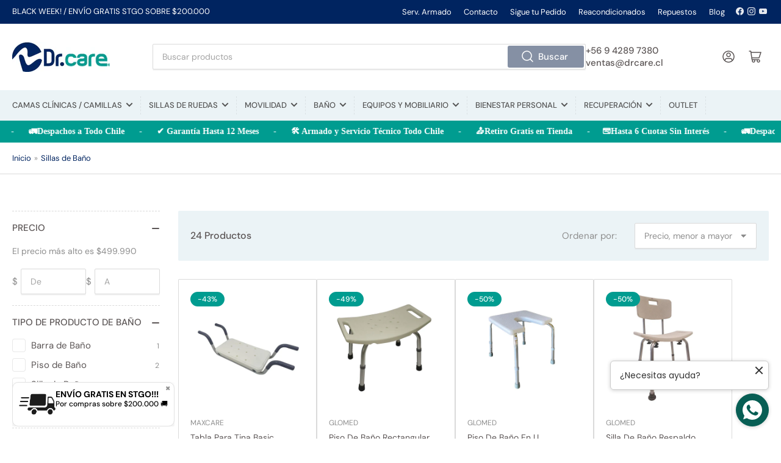

--- FILE ---
content_type: text/html; charset=utf-8
request_url: https://drcare.cl/collections/sillas-de-bano
body_size: 76023
content:
<!doctype html>
<html class="no-js" lang="es">
<head>
	<!-- Added by AVADA SEO Suite -->
	









	<!-- /Added by AVADA SEO Suite -->
	<meta charset="utf-8">

	<title>
		Sillas de Baño
 &ndash; Dr.Care Chile</title>

	

	


<meta property="og:site_name" content="Dr.Care Chile">
<meta property="og:url" content="https://drcare.cl/collections/sillas-de-bano">
<meta property="og:title" content="Sillas de Baño">
<meta property="og:type" content="website">
<meta property="og:description" content="Explora la variedad de productos de cuidado personal y bienestar en Dr. Care, tu tienda online de confianza. ¡Encuentra lo que necesitas!"><meta property="og:image" content="http://drcare.cl/cdn/shop/files/Logo_Dr_Care.png?height=628&pad_color=fff&v=1683577245&width=1200">
	<meta property="og:image:secure_url" content="https://drcare.cl/cdn/shop/files/Logo_Dr_Care.png?height=628&pad_color=fff&v=1683577245&width=1200">
	<meta property="og:image:width" content="1200">
	<meta property="og:image:height" content="628"><meta name="twitter:card" content="summary_large_image">
<meta name="twitter:title" content="Sillas de Baño">
<meta name="twitter:description" content="Explora la variedad de productos de cuidado personal y bienestar en Dr. Care, tu tienda online de confianza. ¡Encuentra lo que necesitas!">


	<meta name="viewport" content="width=device-width, initial-scale=1">
	<link rel="canonical" href="https://drcare.cl/collections/sillas-de-bano">

	<link rel="preconnect" href="//cdn.shopify.com" crossorigin>

	
		<link rel="preconnect" href="//fonts.shopifycdn.com" crossorigin>
	

	
	
		<link rel="preload" as="font" href="//drcare.cl/cdn/fonts/dm_sans/dmsans_n4.ec80bd4dd7e1a334c969c265873491ae56018d72.woff2" type="font/woff2" crossorigin>
	
	
		<link rel="preload" as="font" href="//drcare.cl/cdn/fonts/dm_sans/dmsans_n5.8a0f1984c77eb7186ceb87c4da2173ff65eb012e.woff2" type="font/woff2" crossorigin>
	
	

	



<style data-shopify>
	@font-face {
  font-family: "DM Sans";
  font-weight: 400;
  font-style: normal;
  font-display: swap;
  src: url("//drcare.cl/cdn/fonts/dm_sans/dmsans_n4.ec80bd4dd7e1a334c969c265873491ae56018d72.woff2") format("woff2"),
       url("//drcare.cl/cdn/fonts/dm_sans/dmsans_n4.87bdd914d8a61247b911147ae68e754d695c58a6.woff") format("woff");
}

	@font-face {
  font-family: "DM Sans";
  font-weight: 700;
  font-style: normal;
  font-display: swap;
  src: url("//drcare.cl/cdn/fonts/dm_sans/dmsans_n7.97e21d81502002291ea1de8aefb79170c6946ce5.woff2") format("woff2"),
       url("//drcare.cl/cdn/fonts/dm_sans/dmsans_n7.af5c214f5116410ca1d53a2090665620e78e2e1b.woff") format("woff");
}

	@font-face {
  font-family: "DM Sans";
  font-weight: 400;
  font-style: italic;
  font-display: swap;
  src: url("//drcare.cl/cdn/fonts/dm_sans/dmsans_i4.b8fe05e69ee95d5a53155c346957d8cbf5081c1a.woff2") format("woff2"),
       url("//drcare.cl/cdn/fonts/dm_sans/dmsans_i4.403fe28ee2ea63e142575c0aa47684d65f8c23a0.woff") format("woff");
}

	@font-face {
  font-family: "DM Sans";
  font-weight: 700;
  font-style: italic;
  font-display: swap;
  src: url("//drcare.cl/cdn/fonts/dm_sans/dmsans_i7.52b57f7d7342eb7255084623d98ab83fd96e7f9b.woff2") format("woff2"),
       url("//drcare.cl/cdn/fonts/dm_sans/dmsans_i7.d5e14ef18a1d4a8ce78a4187580b4eb1759c2eda.woff") format("woff");
}

	@font-face {
  font-family: "DM Sans";
  font-weight: 500;
  font-style: normal;
  font-display: swap;
  src: url("//drcare.cl/cdn/fonts/dm_sans/dmsans_n5.8a0f1984c77eb7186ceb87c4da2173ff65eb012e.woff2") format("woff2"),
       url("//drcare.cl/cdn/fonts/dm_sans/dmsans_n5.9ad2e755a89e15b3d6c53259daad5fc9609888e6.woff") format("woff");
}

	@font-face {
  font-family: "DM Sans";
  font-weight: 700;
  font-style: normal;
  font-display: swap;
  src: url("//drcare.cl/cdn/fonts/dm_sans/dmsans_n7.97e21d81502002291ea1de8aefb79170c6946ce5.woff2") format("woff2"),
       url("//drcare.cl/cdn/fonts/dm_sans/dmsans_n7.af5c214f5116410ca1d53a2090665620e78e2e1b.woff") format("woff");
}

	@font-face {
  font-family: "DM Sans";
  font-weight: 500;
  font-style: italic;
  font-display: swap;
  src: url("//drcare.cl/cdn/fonts/dm_sans/dmsans_i5.8654104650c013677e3def7db9b31bfbaa34e59a.woff2") format("woff2"),
       url("//drcare.cl/cdn/fonts/dm_sans/dmsans_i5.a0dc844d8a75a4232f255fc600ad5a295572bed9.woff") format("woff");
}

	@font-face {
  font-family: "DM Sans";
  font-weight: 700;
  font-style: italic;
  font-display: swap;
  src: url("//drcare.cl/cdn/fonts/dm_sans/dmsans_i7.52b57f7d7342eb7255084623d98ab83fd96e7f9b.woff2") format("woff2"),
       url("//drcare.cl/cdn/fonts/dm_sans/dmsans_i7.d5e14ef18a1d4a8ce78a4187580b4eb1759c2eda.woff") format("woff");
}

@font-face {
  font-family: "DM Sans";
  font-weight: 500;
  font-style: normal;
  font-display: swap;
  src: url("//drcare.cl/cdn/fonts/dm_sans/dmsans_n5.8a0f1984c77eb7186ceb87c4da2173ff65eb012e.woff2") format("woff2"),
       url("//drcare.cl/cdn/fonts/dm_sans/dmsans_n5.9ad2e755a89e15b3d6c53259daad5fc9609888e6.woff") format("woff");
}

:root {
		--page-width: 146rem;
		--spacing-base-1: 2rem;

		--grid-desktop-horizontal-spacing: 20px;
		--grid-desktop-vertical-spacing: 20px;
		--grid-mobile-horizontal-spacing: 15px;
		--grid-mobile-vertical-spacing: 15px;

		--border-radius-base: 2px;
		--buttons-radius: 2px;
		--inputs-radius: 2px;
		--inputs-border-width: 1px;
		--inputs-border-opacity: .2;

		--color-base-white: #fff;
		--color-product-review-star: #ffc700;
		--color-base-text: 142, 142, 142;
		--color-base-text-alt: 91, 85, 85;
		--color-base-border: 218, 218, 218;
		--color-base-background-1: 255, 255, 255;
		--color-base-background-2: 235, 243, 246;
		--color-base-accent-1: 0, 36, 96;
		--color-base-accent-1-text: 255, 255, 255;
		--color-base-accent-2: 0, 156, 144;
		--color-base-accent-2-text: 255, 255, 255;
		--color-base-accent-3: 235, 243, 246;
		--color-base-accent-3-text: 84, 84, 84;

		
		--color-buttons-primary-background: 133, 144, 164;
		
		
		--color-buttons-primary-text: 255, 255, 255;
		
		
		--color-buttons-secondary-background: 0, 156, 144;
		
		
		--color-buttons-secondary-text: 255, 255, 255;
		

		--color-sale: rgba(0, 156, 144, 1.0);
		--color-sale-background: #50fff2;
		--color-error: rgba(221, 29, 29, 1.0);
		--color-error-background: #ffffff;
		--color-success: rgba(0, 156, 144, 1.0);
		--color-success-background: #c5fffb;
		--color-warning: rgba(0, 36, 96, 1.0);
		--color-warning-background: #4c8fff;

		--font-body-family: "DM Sans", sans-serif;
		--font-body-style: normal;
		--font-body-weight: 400;
		--font-bolder-weight: 500;

		--font-heading-family: "DM Sans", sans-serif;
		--font-heading-style: normal;
		--font-heading-weight: 500;

		--font-body-scale: 1.0;
		--font-heading-scale: 1.0;

		--font-buttons-family: "DM Sans",sans-serif;
	}
</style>


	<link href="//drcare.cl/cdn/shop/t/10/assets/base.css?v=142990996003882309071758037234" rel="stylesheet" type="text/css" media="all" />

	<script src="//drcare.cl/cdn/shop/t/10/assets/scripts.js?v=47514845538600070361758037234" defer="defer"></script>

	
		<link rel="icon" type="image/png" href="//drcare.cl/cdn/shop/files/favicon_drcare.png?crop=center&height=32&v=1683747909&width=32">
	

	<script>window.performance && window.performance.mark && window.performance.mark('shopify.content_for_header.start');</script><meta name="facebook-domain-verification" content="y55v04h31qsnrloecskpwdo2hamqwv">
<meta name="google-site-verification" content="LFvHRpFdi8Hig3dAOICnR066AXq6Yi8StMbDPCREnCM">
<meta id="shopify-digital-wallet" name="shopify-digital-wallet" content="/74900930869/digital_wallets/dialog">
<link rel="alternate" type="application/atom+xml" title="Feed" href="/collections/sillas-de-bano.atom" />
<link rel="alternate" type="application/json+oembed" href="https://drcare.cl/collections/sillas-de-bano.oembed">
<script async="async" src="/checkouts/internal/preloads.js?locale=es-CL"></script>
<script id="shopify-features" type="application/json">{"accessToken":"bceee611f2e33ea0675e623f6f2bb5d3","betas":["rich-media-storefront-analytics"],"domain":"drcare.cl","predictiveSearch":true,"shopId":74900930869,"locale":"es"}</script>
<script>var Shopify = Shopify || {};
Shopify.shop = "drcareshop.myshopify.com";
Shopify.locale = "es";
Shopify.currency = {"active":"CLP","rate":"1.0"};
Shopify.country = "CL";
Shopify.theme = {"name":"Copia de Athens Original","id":182342025525,"schema_name":"Athens","schema_version":"1.8.2","theme_store_id":1608,"role":"main"};
Shopify.theme.handle = "null";
Shopify.theme.style = {"id":null,"handle":null};
Shopify.cdnHost = "drcare.cl/cdn";
Shopify.routes = Shopify.routes || {};
Shopify.routes.root = "/";</script>
<script type="module">!function(o){(o.Shopify=o.Shopify||{}).modules=!0}(window);</script>
<script>!function(o){function n(){var o=[];function n(){o.push(Array.prototype.slice.apply(arguments))}return n.q=o,n}var t=o.Shopify=o.Shopify||{};t.loadFeatures=n(),t.autoloadFeatures=n()}(window);</script>
<script id="shop-js-analytics" type="application/json">{"pageType":"collection"}</script>
<script defer="defer" async type="module" src="//drcare.cl/cdn/shopifycloud/shop-js/modules/v2/client.init-shop-cart-sync_CvZOh8Af.es.esm.js"></script>
<script defer="defer" async type="module" src="//drcare.cl/cdn/shopifycloud/shop-js/modules/v2/chunk.common_3Rxs6Qxh.esm.js"></script>
<script type="module">
  await import("//drcare.cl/cdn/shopifycloud/shop-js/modules/v2/client.init-shop-cart-sync_CvZOh8Af.es.esm.js");
await import("//drcare.cl/cdn/shopifycloud/shop-js/modules/v2/chunk.common_3Rxs6Qxh.esm.js");

  window.Shopify.SignInWithShop?.initShopCartSync?.({"fedCMEnabled":true,"windoidEnabled":true});

</script>
<script>(function() {
  var isLoaded = false;
  function asyncLoad() {
    if (isLoaded) return;
    isLoaded = true;
    var urls = ["https:\/\/seo.apps.avada.io\/scripttag\/avada-seo-installed.js?shop=drcareshop.myshopify.com"];
    for (var i = 0; i < urls.length; i++) {
      var s = document.createElement('script');
      s.type = 'text/javascript';
      s.async = true;
      s.src = urls[i];
      var x = document.getElementsByTagName('script')[0];
      x.parentNode.insertBefore(s, x);
    }
  };
  if(window.attachEvent) {
    window.attachEvent('onload', asyncLoad);
  } else {
    window.addEventListener('load', asyncLoad, false);
  }
})();</script>
<script id="__st">var __st={"a":74900930869,"offset":-10800,"reqid":"dd58bade-fa05-458d-b394-72aed31cc65f-1768826912","pageurl":"drcare.cl\/collections\/sillas-de-bano","u":"b2c79620e73b","p":"collection","rtyp":"collection","rid":445069656373};</script>
<script>window.ShopifyPaypalV4VisibilityTracking = true;</script>
<script id="captcha-bootstrap">!function(){'use strict';const t='contact',e='account',n='new_comment',o=[[t,t],['blogs',n],['comments',n],[t,'customer']],c=[[e,'customer_login'],[e,'guest_login'],[e,'recover_customer_password'],[e,'create_customer']],r=t=>t.map((([t,e])=>`form[action*='/${t}']:not([data-nocaptcha='true']) input[name='form_type'][value='${e}']`)).join(','),a=t=>()=>t?[...document.querySelectorAll(t)].map((t=>t.form)):[];function s(){const t=[...o],e=r(t);return a(e)}const i='password',u='form_key',d=['recaptcha-v3-token','g-recaptcha-response','h-captcha-response',i],f=()=>{try{return window.sessionStorage}catch{return}},m='__shopify_v',_=t=>t.elements[u];function p(t,e,n=!1){try{const o=window.sessionStorage,c=JSON.parse(o.getItem(e)),{data:r}=function(t){const{data:e,action:n}=t;return t[m]||n?{data:e,action:n}:{data:t,action:n}}(c);for(const[e,n]of Object.entries(r))t.elements[e]&&(t.elements[e].value=n);n&&o.removeItem(e)}catch(o){console.error('form repopulation failed',{error:o})}}const l='form_type',E='cptcha';function T(t){t.dataset[E]=!0}const w=window,h=w.document,L='Shopify',v='ce_forms',y='captcha';let A=!1;((t,e)=>{const n=(g='f06e6c50-85a8-45c8-87d0-21a2b65856fe',I='https://cdn.shopify.com/shopifycloud/storefront-forms-hcaptcha/ce_storefront_forms_captcha_hcaptcha.v1.5.2.iife.js',D={infoText:'Protegido por hCaptcha',privacyText:'Privacidad',termsText:'Términos'},(t,e,n)=>{const o=w[L][v],c=o.bindForm;if(c)return c(t,g,e,D).then(n);var r;o.q.push([[t,g,e,D],n]),r=I,A||(h.body.append(Object.assign(h.createElement('script'),{id:'captcha-provider',async:!0,src:r})),A=!0)});var g,I,D;w[L]=w[L]||{},w[L][v]=w[L][v]||{},w[L][v].q=[],w[L][y]=w[L][y]||{},w[L][y].protect=function(t,e){n(t,void 0,e),T(t)},Object.freeze(w[L][y]),function(t,e,n,w,h,L){const[v,y,A,g]=function(t,e,n){const i=e?o:[],u=t?c:[],d=[...i,...u],f=r(d),m=r(i),_=r(d.filter((([t,e])=>n.includes(e))));return[a(f),a(m),a(_),s()]}(w,h,L),I=t=>{const e=t.target;return e instanceof HTMLFormElement?e:e&&e.form},D=t=>v().includes(t);t.addEventListener('submit',(t=>{const e=I(t);if(!e)return;const n=D(e)&&!e.dataset.hcaptchaBound&&!e.dataset.recaptchaBound,o=_(e),c=g().includes(e)&&(!o||!o.value);(n||c)&&t.preventDefault(),c&&!n&&(function(t){try{if(!f())return;!function(t){const e=f();if(!e)return;const n=_(t);if(!n)return;const o=n.value;o&&e.removeItem(o)}(t);const e=Array.from(Array(32),(()=>Math.random().toString(36)[2])).join('');!function(t,e){_(t)||t.append(Object.assign(document.createElement('input'),{type:'hidden',name:u})),t.elements[u].value=e}(t,e),function(t,e){const n=f();if(!n)return;const o=[...t.querySelectorAll(`input[type='${i}']`)].map((({name:t})=>t)),c=[...d,...o],r={};for(const[a,s]of new FormData(t).entries())c.includes(a)||(r[a]=s);n.setItem(e,JSON.stringify({[m]:1,action:t.action,data:r}))}(t,e)}catch(e){console.error('failed to persist form',e)}}(e),e.submit())}));const S=(t,e)=>{t&&!t.dataset[E]&&(n(t,e.some((e=>e===t))),T(t))};for(const o of['focusin','change'])t.addEventListener(o,(t=>{const e=I(t);D(e)&&S(e,y())}));const B=e.get('form_key'),M=e.get(l),P=B&&M;t.addEventListener('DOMContentLoaded',(()=>{const t=y();if(P)for(const e of t)e.elements[l].value===M&&p(e,B);[...new Set([...A(),...v().filter((t=>'true'===t.dataset.shopifyCaptcha))])].forEach((e=>S(e,t)))}))}(h,new URLSearchParams(w.location.search),n,t,e,['guest_login'])})(!0,!0)}();</script>
<script integrity="sha256-4kQ18oKyAcykRKYeNunJcIwy7WH5gtpwJnB7kiuLZ1E=" data-source-attribution="shopify.loadfeatures" defer="defer" src="//drcare.cl/cdn/shopifycloud/storefront/assets/storefront/load_feature-a0a9edcb.js" crossorigin="anonymous"></script>
<script data-source-attribution="shopify.dynamic_checkout.dynamic.init">var Shopify=Shopify||{};Shopify.PaymentButton=Shopify.PaymentButton||{isStorefrontPortableWallets:!0,init:function(){window.Shopify.PaymentButton.init=function(){};var t=document.createElement("script");t.src="https://drcare.cl/cdn/shopifycloud/portable-wallets/latest/portable-wallets.es.js",t.type="module",document.head.appendChild(t)}};
</script>
<script data-source-attribution="shopify.dynamic_checkout.buyer_consent">
  function portableWalletsHideBuyerConsent(e){var t=document.getElementById("shopify-buyer-consent"),n=document.getElementById("shopify-subscription-policy-button");t&&n&&(t.classList.add("hidden"),t.setAttribute("aria-hidden","true"),n.removeEventListener("click",e))}function portableWalletsShowBuyerConsent(e){var t=document.getElementById("shopify-buyer-consent"),n=document.getElementById("shopify-subscription-policy-button");t&&n&&(t.classList.remove("hidden"),t.removeAttribute("aria-hidden"),n.addEventListener("click",e))}window.Shopify?.PaymentButton&&(window.Shopify.PaymentButton.hideBuyerConsent=portableWalletsHideBuyerConsent,window.Shopify.PaymentButton.showBuyerConsent=portableWalletsShowBuyerConsent);
</script>
<script data-source-attribution="shopify.dynamic_checkout.cart.bootstrap">document.addEventListener("DOMContentLoaded",(function(){function t(){return document.querySelector("shopify-accelerated-checkout-cart, shopify-accelerated-checkout")}if(t())Shopify.PaymentButton.init();else{new MutationObserver((function(e,n){t()&&(Shopify.PaymentButton.init(),n.disconnect())})).observe(document.body,{childList:!0,subtree:!0})}}));
</script>

<script>window.performance && window.performance.mark && window.performance.mark('shopify.content_for_header.end');</script>

	<script>
		document.documentElement.className = document.documentElement.className.replace('no-js', 'js');
		if (Shopify.designMode) {
			document.documentElement.classList.add('shopify-design-mode');
		}
	</script><!-- Google Tag Manager -->
<script>(function(w,d,s,l,i){w[l]=w[l]||[];w[l].push({'gtm.start':
new Date().getTime(),event:'gtm.js'});var f=d.getElementsByTagName(s)[0],
j=d.createElement(s),dl=l!='dataLayer'?'&l='+l:'';j.async=true;j.src=
'https://www.googletagmanager.com/gtm.js?id='+i+dl;f.parentNode.insertBefore(j,f);
})(window,document,'script','dataLayer','GTM-MCH66ZNM');</script>
<!-- End Google Tag Manager -->
  

<script type="text/javascript">
window.dataLayer = window.dataLayer || [];

window.appStart = function(){
  window.productPageHandle = function(){

    var productName = "";
    var productId = "";
    var productPrice = "";
    var productBrand = "";
    var productCollection = "";
    var productType = "";
    var productSku = "";
    var productVariantId = "";
    var productVariantTitle = "";

    window.dataLayer.push({
      event: "analyzify_productDetail",
      productId: productId,
      productName: productName,
      productPrice: productPrice,
      productBrand: productBrand,
      productCategory: productCollection,
      productType: productType,
      productSku: productSku,
      productVariantId: productVariantId,
      productVariantTitle: productVariantTitle,
      currency: "CLP",
    });
  };


  

}
appStart();
</script>

  <meta name="google-site-verification" content="ZAZl119fLYb0pCfsPnLw16pnmNlrLKKlKrIvRJNabZA" />
  
  


        <!-- SlideRule Script Start -->
        <script name="sliderule-tracking" data-ot-ignore>
(function(){
	slideruleData = {
    "version":"v0.0.1",
    "referralExclusion":"/(paypal|visa|MasterCard|clicksafe|arcot\.com|geschuetzteinkaufen|checkout\.shopify\.com|checkout\.rechargeapps\.com|portal\.afterpay\.com|payfort)/",
    "googleSignals":true,
    "anonymizeIp":true,
    "productClicks":true,
    "persistentUserId":true,
    "hideBranding":false,
    "ecommerce":{"currencyCode":"CLP",
    "impressions":[]},
    "pageType":"collection",
	"destinations":{"google_analytics_4":{"measurementIds":["G-V7D8H1DGGE"]}},
    "cookieUpdate":true
	}

	
		slideruleData.themeMode = "live"
	

	
		slideruleData.collection = {
			handle: "sillas-de-bano",
			description: "",
			id: 445069656373,
			title: "Sillas de Baño",
			products_count: 24,
			all_products_count: 24,
		}
		slideruleData.collection.rawProducts = [
			
				{"id":8356726112565,"title":"Tabla Para Tina Basic","handle":"tabla-para-tina-basic","description":"La Tabla para Tina Basic es un producto diseñado para proporcionar una superficie estable y práctica al realizar tareas de higiene en la tina. Fabricada en plástico de alta resistencia, esta tabla se ajusta a todo tipo de anchos de tinas, brindando versatilidad y comodidad durante el uso. Plástico ultra resistente. Ancho total: 72 cm. De fácil instalación y extracción. Muy compacta y de fácil almacenamiento. Ancho del asiento: 41 cm. Ancho total: 72 cm. Altura al asiento: 7 cm. Profundidad del asiento: 22 cm. Resistencia máxima: 110 kgs. Plástico ultra resistente. Ancho total: 72 cm. De fácil instalación y extracción. Muy compacta y de fácil almacenamiento. Ancho del asiento: 41 cm. Ancho total: 72 cm. Altura al asiento: 7 cm. Profundidad del asiento: 22 cm. Resistencia máxima: 110 kgs. Plástico ultra resistente. Ancho total: 72 cm. De fácil instalación y extracción. Muy compacta y de fácil almacenamiento. Ancho del asiento: 41 cm. Ancho total: 72 cm. Altura al asiento: 7 cm. Profundidad del asiento: 22 cm. Resistencia máxima: 110 kgs. Plástico ultra resistente. Ancho total: 72 cm. De fácil instalación y extracción. Muy compacta y de fácil almacenamiento. Ancho del asiento: 41 cm. Ancho total: 72 cm. Altura al asiento: 7 cm. Profundidad del asiento: 22 cm. Resistencia máxima: 110 kgs. Plástico ultra resistente. Ancho total: 72 cm. De fácil instalación y extracción. Muy compacta y de fácil almacenamiento. Ancho del asiento: 41 cm. Ancho total: 72 cm. Altura al asiento: 7 cm. Profundidad del asiento: 22 cm. Resistencia máxima: 110 kgs. Plástico ultra resistente. Ancho total: 72 cm. De fácil instalación y extracción. Muy compacta y de fácil almacenamiento. Ancho del asiento: 41 cm. Ancho total: 72 cm. Altura al asiento: 7 cm. Profundidad del asiento: 22 cm. Resistencia máxima: 110 kgs. Plástico ultra resistente. Ancho total: 72 cm. De fácil instalación y extracción. Muy compacta y de fácil almacenamiento. Ancho del asiento: 41 cm. Ancho total: 72 cm. Altura al asiento: 7 cm. Profundidad del asiento: 22 cm. Resistencia máxima: 110 kgs. Plástico ultra resistente. Ancho total: 72 cm. De fácil instalación y extracción. Muy compacta y de fácil almacenamiento. Ancho del asiento: 41 cm. Ancho total: 72 cm. Altura al asiento: 7 cm. Profundidad del asiento: 22 cm. Resistencia máxima: 110 kgs. Plástico ultra resistente. Ancho total: 72 cm. De fácil instalación y extracción. Muy compacta y de fácil almacenamiento. Ancho del asiento: 41 cm. Ancho total: 72 cm. Altura al asiento: 7 cm. Profundidad del asiento: 22 cm. Resistencia máxima: 110 kgs. Plástico ultra resistente. Ancho total: 72 cm. De fácil instalación y extracción. Muy compacta y de fácil almacenamiento. Ancho del asiento: 41 cm. Ancho total: 72 cm. Altura al asiento: 7 cm. Profundidad del asiento: 22 cm. Resistencia máxima: 110 kgs. Plástico ultra resistente. Ancho total: 72 cm. De fácil instalación y extracción. Muy compacta y de fácil almacenamiento. Ancho del asiento: 41 cm. Ancho total: 72 cm. Altura al asiento: 7 cm. Profundidad del asiento: 22 cm. Resistencia máxima: 110 kgs. Plástico ultra resistente. Ancho total: 72 cm. De fácil instalación y extracción. Muy compacta y de fácil almacenamiento. Ancho del asiento: 41 cm. Ancho total: 72 cm. Altura al asiento: 7 cm. Profundidad del asiento: 22 cm. Resistencia máxima: 110 kgs. Plástico ultra resistente. Ancho total: 72 cm. De fácil instalación y extracción. Muy compacta y de fácil almacenamiento. Ancho del asiento: 41 cm. Ancho total: 72 cm. Altura al asiento: 7 cm. Profundidad del asiento: 22 cm. Resistencia máxima: 110 kgs. Plástico ultra resistente. Ancho total: 72 cm. De fácil instalación y extracción. Muy compacta y de fácil almacenamiento. Ancho del asiento: 41 cm. Ancho total: 72 cm. Altura al asiento: 7 cm. Profundidad del asiento: 22 cm. Resistencia máxima: 110 kgs. Plástico ultra resistente. Ancho total: 72 cm. De fácil instalación y extracción. Muy compacta y de fácil almacenamiento. Ancho del asiento: 41 cm. Ancho total: 72 cm. Altura al asiento: 7 cm. Profundidad del asiento: 22 cm. Resistencia máxima: 110 kgs.\u003cbr\u003e\u003cul\u003e\n\u003cbr\u003e\u003cli\u003ePlástico ultra resistente.\u003c\/li\u003e\n\u003cbr\u003e\u003cli\u003eAncho total: 72 cm.\u003c\/li\u003e\n\u003cbr\u003e\u003cli\u003eDe fácil instalación y extracción. Muy compacta y de fácil almacenamiento.\u003c\/li\u003e\n\u003cbr\u003e\u003cli\u003eAncho del asiento: 41 cm.\u003c\/li\u003e\n\u003cbr\u003e\u003cli\u003eAncho total: 72 cm.\u003c\/li\u003e\n\u003cbr\u003e\u003cli\u003eAltura al asiento: 7 cm.\u003c\/li\u003e\n\u003cbr\u003e\u003cli\u003eProfundidad del asiento: 22 cm.\u003c\/li\u003e\n\u003cbr\u003e\u003cli\u003eResistencia máxima: 110 kgs.\u003c\/li\u003e\n\u003cbr\u003e\n\u003c\/ul\u003e","published_at":"2024-08-12T18:36:07-04:00","created_at":"2023-06-14T17:45:26-04:00","vendor":"Maxcare","type":"Salud y Bienestar \/ Equipos Médicos y ortopédicos \/ Equipos de Movilidad \/ Silla de ruedas","tags":["ALL","BAÑO","BLACK WEEK","SILLAS DE BAÑO"],"price":1699000,"price_min":1699000,"price_max":1699000,"available":true,"price_varies":false,"compare_at_price":2999000,"compare_at_price_min":2999000,"compare_at_price_max":2999000,"compare_at_price_varies":false,"variants":[{"id":45319114293557,"title":"Blanco \/ Tamaño Único","option1":"Blanco","option2":"Tamaño Único","option3":null,"sku":"TBD020","requires_shipping":true,"taxable":true,"featured_image":null,"available":true,"name":"Tabla Para Tina Basic - Blanco \/ Tamaño Único","public_title":"Blanco \/ Tamaño Único","options":["Blanco","Tamaño Único"],"price":1699000,"weight":3000,"compare_at_price":2999000,"inventory_management":"shopify","barcode":"7426933960267","requires_selling_plan":false,"selling_plan_allocations":[]}],"images":["\/\/drcare.cl\/cdn\/shop\/files\/4adc94e4-b7ad-4fcd-b47a-6eee37c9a89a_65504b36-90af-487b-bc70-bfbbbd638d6c.jpg?v=1766169552","\/\/drcare.cl\/cdn\/shop\/files\/96cfa16e-b185-4126-8e12-db750fd2d412.jpg?v=1766169552","\/\/drcare.cl\/cdn\/shop\/files\/5d191c6e-1e29-46be-8fc0-befce7f5bc1a.jpg?v=1766169552","\/\/drcare.cl\/cdn\/shop\/files\/ba6f0c6b-b5a7-4207-b981-5696eeebef16.jpg?v=1766169552"],"featured_image":"\/\/drcare.cl\/cdn\/shop\/files\/4adc94e4-b7ad-4fcd-b47a-6eee37c9a89a_65504b36-90af-487b-bc70-bfbbbd638d6c.jpg?v=1766169552","options":["Color","Talla"],"media":[{"alt":"jpg_1500x1500_60023835","id":54666640851253,"position":1,"preview_image":{"aspect_ratio":0.74,"height":1500,"width":1110,"src":"\/\/drcare.cl\/cdn\/shop\/files\/4adc94e4-b7ad-4fcd-b47a-6eee37c9a89a_65504b36-90af-487b-bc70-bfbbbd638d6c.jpg?v=1766169552"},"aspect_ratio":0.74,"height":1500,"media_type":"image","src":"\/\/drcare.cl\/cdn\/shop\/files\/4adc94e4-b7ad-4fcd-b47a-6eee37c9a89a_65504b36-90af-487b-bc70-bfbbbd638d6c.jpg?v=1766169552","width":1110},{"alt":"jpg_1500x1500_60023836","id":54666640884021,"position":2,"preview_image":{"aspect_ratio":0.74,"height":1500,"width":1110,"src":"\/\/drcare.cl\/cdn\/shop\/files\/96cfa16e-b185-4126-8e12-db750fd2d412.jpg?v=1766169552"},"aspect_ratio":0.74,"height":1500,"media_type":"image","src":"\/\/drcare.cl\/cdn\/shop\/files\/96cfa16e-b185-4126-8e12-db750fd2d412.jpg?v=1766169552","width":1110},{"alt":"jpg_1500x1500_60023837","id":54666640916789,"position":3,"preview_image":{"aspect_ratio":0.74,"height":1500,"width":1110,"src":"\/\/drcare.cl\/cdn\/shop\/files\/5d191c6e-1e29-46be-8fc0-befce7f5bc1a.jpg?v=1766169552"},"aspect_ratio":0.74,"height":1500,"media_type":"image","src":"\/\/drcare.cl\/cdn\/shop\/files\/5d191c6e-1e29-46be-8fc0-befce7f5bc1a.jpg?v=1766169552","width":1110},{"alt":"jpg_1500x1500_60023838","id":54666640949557,"position":4,"preview_image":{"aspect_ratio":1.0,"height":1500,"width":1500,"src":"\/\/drcare.cl\/cdn\/shop\/files\/ba6f0c6b-b5a7-4207-b981-5696eeebef16.jpg?v=1766169552"},"aspect_ratio":1.0,"height":1500,"media_type":"image","src":"\/\/drcare.cl\/cdn\/shop\/files\/ba6f0c6b-b5a7-4207-b981-5696eeebef16.jpg?v=1766169552","width":1500}],"requires_selling_plan":false,"selling_plan_groups":[],"content":"La Tabla para Tina Basic es un producto diseñado para proporcionar una superficie estable y práctica al realizar tareas de higiene en la tina. Fabricada en plástico de alta resistencia, esta tabla se ajusta a todo tipo de anchos de tinas, brindando versatilidad y comodidad durante el uso. Plástico ultra resistente. Ancho total: 72 cm. De fácil instalación y extracción. Muy compacta y de fácil almacenamiento. Ancho del asiento: 41 cm. Ancho total: 72 cm. Altura al asiento: 7 cm. Profundidad del asiento: 22 cm. Resistencia máxima: 110 kgs. Plástico ultra resistente. Ancho total: 72 cm. De fácil instalación y extracción. Muy compacta y de fácil almacenamiento. Ancho del asiento: 41 cm. Ancho total: 72 cm. Altura al asiento: 7 cm. Profundidad del asiento: 22 cm. Resistencia máxima: 110 kgs. Plástico ultra resistente. Ancho total: 72 cm. De fácil instalación y extracción. Muy compacta y de fácil almacenamiento. Ancho del asiento: 41 cm. Ancho total: 72 cm. Altura al asiento: 7 cm. Profundidad del asiento: 22 cm. Resistencia máxima: 110 kgs. Plástico ultra resistente. Ancho total: 72 cm. De fácil instalación y extracción. Muy compacta y de fácil almacenamiento. Ancho del asiento: 41 cm. Ancho total: 72 cm. Altura al asiento: 7 cm. Profundidad del asiento: 22 cm. Resistencia máxima: 110 kgs. Plástico ultra resistente. Ancho total: 72 cm. De fácil instalación y extracción. Muy compacta y de fácil almacenamiento. Ancho del asiento: 41 cm. Ancho total: 72 cm. Altura al asiento: 7 cm. Profundidad del asiento: 22 cm. Resistencia máxima: 110 kgs. Plástico ultra resistente. Ancho total: 72 cm. De fácil instalación y extracción. Muy compacta y de fácil almacenamiento. Ancho del asiento: 41 cm. Ancho total: 72 cm. Altura al asiento: 7 cm. Profundidad del asiento: 22 cm. Resistencia máxima: 110 kgs. Plástico ultra resistente. Ancho total: 72 cm. De fácil instalación y extracción. Muy compacta y de fácil almacenamiento. Ancho del asiento: 41 cm. Ancho total: 72 cm. Altura al asiento: 7 cm. Profundidad del asiento: 22 cm. Resistencia máxima: 110 kgs. Plástico ultra resistente. Ancho total: 72 cm. De fácil instalación y extracción. Muy compacta y de fácil almacenamiento. Ancho del asiento: 41 cm. Ancho total: 72 cm. Altura al asiento: 7 cm. Profundidad del asiento: 22 cm. Resistencia máxima: 110 kgs. Plástico ultra resistente. Ancho total: 72 cm. De fácil instalación y extracción. Muy compacta y de fácil almacenamiento. Ancho del asiento: 41 cm. Ancho total: 72 cm. Altura al asiento: 7 cm. Profundidad del asiento: 22 cm. Resistencia máxima: 110 kgs. Plástico ultra resistente. Ancho total: 72 cm. De fácil instalación y extracción. Muy compacta y de fácil almacenamiento. Ancho del asiento: 41 cm. Ancho total: 72 cm. Altura al asiento: 7 cm. Profundidad del asiento: 22 cm. Resistencia máxima: 110 kgs. Plástico ultra resistente. Ancho total: 72 cm. De fácil instalación y extracción. Muy compacta y de fácil almacenamiento. Ancho del asiento: 41 cm. Ancho total: 72 cm. Altura al asiento: 7 cm. Profundidad del asiento: 22 cm. Resistencia máxima: 110 kgs. Plástico ultra resistente. Ancho total: 72 cm. De fácil instalación y extracción. Muy compacta y de fácil almacenamiento. Ancho del asiento: 41 cm. Ancho total: 72 cm. Altura al asiento: 7 cm. Profundidad del asiento: 22 cm. Resistencia máxima: 110 kgs. Plástico ultra resistente. Ancho total: 72 cm. De fácil instalación y extracción. Muy compacta y de fácil almacenamiento. Ancho del asiento: 41 cm. Ancho total: 72 cm. Altura al asiento: 7 cm. Profundidad del asiento: 22 cm. Resistencia máxima: 110 kgs. Plástico ultra resistente. Ancho total: 72 cm. De fácil instalación y extracción. Muy compacta y de fácil almacenamiento. Ancho del asiento: 41 cm. Ancho total: 72 cm. Altura al asiento: 7 cm. Profundidad del asiento: 22 cm. Resistencia máxima: 110 kgs. Plástico ultra resistente. Ancho total: 72 cm. De fácil instalación y extracción. Muy compacta y de fácil almacenamiento. Ancho del asiento: 41 cm. Ancho total: 72 cm. Altura al asiento: 7 cm. Profundidad del asiento: 22 cm. Resistencia máxima: 110 kgs.\u003cbr\u003e\u003cul\u003e\n\u003cbr\u003e\u003cli\u003ePlástico ultra resistente.\u003c\/li\u003e\n\u003cbr\u003e\u003cli\u003eAncho total: 72 cm.\u003c\/li\u003e\n\u003cbr\u003e\u003cli\u003eDe fácil instalación y extracción. Muy compacta y de fácil almacenamiento.\u003c\/li\u003e\n\u003cbr\u003e\u003cli\u003eAncho del asiento: 41 cm.\u003c\/li\u003e\n\u003cbr\u003e\u003cli\u003eAncho total: 72 cm.\u003c\/li\u003e\n\u003cbr\u003e\u003cli\u003eAltura al asiento: 7 cm.\u003c\/li\u003e\n\u003cbr\u003e\u003cli\u003eProfundidad del asiento: 22 cm.\u003c\/li\u003e\n\u003cbr\u003e\u003cli\u003eResistencia máxima: 110 kgs.\u003c\/li\u003e\n\u003cbr\u003e\n\u003c\/ul\u003e"},
			
				{"id":8356624466229,"title":"Piso De Baño Rectangular","handle":"piso-de-bano-rectangular","description":"\u003cp data-start=\"274\" data-end=\"651\"\u003eEl \u003cstrong data-start=\"277\" data-end=\"317\"\u003episo de baño con asiento rectangular\u003c\/strong\u003e está diseñado para ofrecer \u003cstrong data-start=\"345\" data-end=\"368\"\u003ecomodidad y soporte\u003c\/strong\u003e a personas que requieren asistencia durante la ducha. Su \u003cstrong data-start=\"426\" data-end=\"478\"\u003eestructura de aluminio resistente a la corrosión\u003c\/strong\u003e y asiento de \u003cstrong data-start=\"492\" data-end=\"521\"\u003eplástico de alta densidad\u003c\/strong\u003e garantizan durabilidad y estabilidad, mientras que su diseño \u003cstrong data-start=\"583\" data-end=\"607\"\u003erectangular y ligero\u003c\/strong\u003e facilita el traslado y uso dentro del baño.\u003c\/p\u003e\n\u003cp data-start=\"653\" data-end=\"838\"\u003eCon \u003cstrong data-start=\"657\" data-end=\"691\"\u003ealtura regulable de 39 a 49 cm\u003c\/strong\u003e y capacidad máxima de \u003cstrong data-start=\"714\" data-end=\"724\"\u003e110 kg\u003c\/strong\u003e, este piso de ducha combina \u003cstrong data-start=\"753\" data-end=\"791\"\u003eseguridad, ergonomía y practicidad\u003c\/strong\u003e, ideal para el cuidado domiciliario o clínico.\u003c\/p\u003e\n\u003ch3 data-start=\"845\" data-end=\"878\"\u003eCaracterísticas principales\u003c\/h3\u003e\n\u003cul\u003e\n\u003cli data-start=\"918\" data-end=\"948\"\u003e\n\u003cstrong data-start=\"918\" data-end=\"939\"\u003eCapacidad máxima:\u003c\/strong\u003e 110 kg\u003c\/li\u003e\n\u003cli data-start=\"951\" data-end=\"1021\"\u003e\n\u003cstrong data-start=\"951\" data-end=\"974\"\u003eAsiento rectangular\u003c\/strong\u003e de 50,5 cm de ancho x 30,5 cm de profundidad\u003c\/li\u003e\n\u003cli data-start=\"1024\" data-end=\"1089\"\u003e\n\u003cstrong data-start=\"1024\" data-end=\"1057\"\u003eTopes de goma antideslizantes\u003c\/strong\u003e para mayor seguridad y agarre\u003c\/li\u003e\n\u003cli data-start=\"1092\" data-end=\"1134\"\u003e\n\u003cstrong data-start=\"1092\" data-end=\"1112\"\u003eAsiento con asas\u003c\/strong\u003e para mejor sujeción\u003c\/li\u003e\n\u003cli data-start=\"1137\" data-end=\"1218\"\u003e\n\u003cstrong data-start=\"1137\" data-end=\"1161\"\u003eOrificios de drenaje\u003c\/strong\u003e que facilitan la limpieza y evitan acumulación de agua\u003c\/li\u003e\n\u003cli data-start=\"1221\" data-end=\"1308\"\u003e\n\u003cstrong data-start=\"1221\" data-end=\"1259\"\u003eMateriales resistentes y duraderos\u003c\/strong\u003e: tubos de aluminio y plástico de alta densidad\u003c\/li\u003e\n\u003c\/ul\u003e\n\u003ch3 data-start=\"1315\" data-end=\"1340\"\u003eDimensiones y peso\u003c\/h3\u003e\n\u003cul\u003e\n\u003cli data-start=\"1343\" data-end=\"1367\"\u003e\n\u003cstrong data-start=\"1343\" data-end=\"1354\"\u003eAltura:\u003c\/strong\u003e 39 – 49 cm\u003c\/li\u003e\n\u003cli data-start=\"1370\" data-end=\"1402\"\u003e\n\u003cstrong data-start=\"1370\" data-end=\"1392\"\u003eAncho del asiento:\u003c\/strong\u003e 50,5 cm\u003c\/li\u003e\n\u003cli data-start=\"1405\" data-end=\"1443\"\u003e\n\u003cstrong data-start=\"1405\" data-end=\"1433\"\u003eProfundidad del asiento:\u003c\/strong\u003e 30,5 cm\u003c\/li\u003e\n\u003cli data-start=\"1446\" data-end=\"1477\"\u003e\n\u003cstrong data-start=\"1446\" data-end=\"1468\"\u003ePeso del producto:\u003c\/strong\u003e 1,8 kg\u003c\/li\u003e\n\u003c\/ul\u003e","published_at":"2024-08-12T18:27:05-04:00","created_at":"2023-06-14T17:13:57-04:00","vendor":"Glomed","type":"Salud y Bienestar \/ Equipos Médicos y ortopédicos \/ Equipos de Movilidad \/ Ayudas para Baño y Habitación","tags":["ALL","BAÑO","BLACK WEEK","PISOS DE BAÑO","SILLAS DE BAÑO"],"price":1799000,"price_min":1799000,"price_max":1799000,"available":true,"price_varies":false,"compare_at_price":3499000,"compare_at_price_min":3499000,"compare_at_price_max":3499000,"compare_at_price_varies":false,"variants":[{"id":45318452609333,"title":"Blanco \/ Tamaño Único","option1":"Blanco","option2":"Tamaño Único","option3":null,"sku":"PBD012","requires_shipping":true,"taxable":true,"featured_image":null,"available":true,"name":"Piso De Baño Rectangular - Blanco \/ Tamaño Único","public_title":"Blanco \/ Tamaño Único","options":["Blanco","Tamaño Único"],"price":1799000,"weight":2300,"compare_at_price":3499000,"inventory_management":"shopify","barcode":"7426933955409","requires_selling_plan":false,"selling_plan_allocations":[]}],"images":["\/\/drcare.cl\/cdn\/shop\/files\/ec208712-ec53-4335-8dc5-caf3f65e9ece.jpg?v=1765828246","\/\/drcare.cl\/cdn\/shop\/files\/eed2ecd2-a48e-4c21-b8ad-a28df216825c.jpg?v=1765828246"],"featured_image":"\/\/drcare.cl\/cdn\/shop\/files\/ec208712-ec53-4335-8dc5-caf3f65e9ece.jpg?v=1765828246","options":["Color","Talla"],"media":[{"alt":"jpg_1500x1500_60099181","id":54627377512757,"position":1,"preview_image":{"aspect_ratio":0.74,"height":1500,"width":1110,"src":"\/\/drcare.cl\/cdn\/shop\/files\/ec208712-ec53-4335-8dc5-caf3f65e9ece.jpg?v=1765828246"},"aspect_ratio":0.74,"height":1500,"media_type":"image","src":"\/\/drcare.cl\/cdn\/shop\/files\/ec208712-ec53-4335-8dc5-caf3f65e9ece.jpg?v=1765828246","width":1110},{"alt":"jpg_1500x1500_60099182","id":54627377545525,"position":2,"preview_image":{"aspect_ratio":0.74,"height":1500,"width":1110,"src":"\/\/drcare.cl\/cdn\/shop\/files\/eed2ecd2-a48e-4c21-b8ad-a28df216825c.jpg?v=1765828246"},"aspect_ratio":0.74,"height":1500,"media_type":"image","src":"\/\/drcare.cl\/cdn\/shop\/files\/eed2ecd2-a48e-4c21-b8ad-a28df216825c.jpg?v=1765828246","width":1110}],"requires_selling_plan":false,"selling_plan_groups":[],"content":"\u003cp data-start=\"274\" data-end=\"651\"\u003eEl \u003cstrong data-start=\"277\" data-end=\"317\"\u003episo de baño con asiento rectangular\u003c\/strong\u003e está diseñado para ofrecer \u003cstrong data-start=\"345\" data-end=\"368\"\u003ecomodidad y soporte\u003c\/strong\u003e a personas que requieren asistencia durante la ducha. Su \u003cstrong data-start=\"426\" data-end=\"478\"\u003eestructura de aluminio resistente a la corrosión\u003c\/strong\u003e y asiento de \u003cstrong data-start=\"492\" data-end=\"521\"\u003eplástico de alta densidad\u003c\/strong\u003e garantizan durabilidad y estabilidad, mientras que su diseño \u003cstrong data-start=\"583\" data-end=\"607\"\u003erectangular y ligero\u003c\/strong\u003e facilita el traslado y uso dentro del baño.\u003c\/p\u003e\n\u003cp data-start=\"653\" data-end=\"838\"\u003eCon \u003cstrong data-start=\"657\" data-end=\"691\"\u003ealtura regulable de 39 a 49 cm\u003c\/strong\u003e y capacidad máxima de \u003cstrong data-start=\"714\" data-end=\"724\"\u003e110 kg\u003c\/strong\u003e, este piso de ducha combina \u003cstrong data-start=\"753\" data-end=\"791\"\u003eseguridad, ergonomía y practicidad\u003c\/strong\u003e, ideal para el cuidado domiciliario o clínico.\u003c\/p\u003e\n\u003ch3 data-start=\"845\" data-end=\"878\"\u003eCaracterísticas principales\u003c\/h3\u003e\n\u003cul\u003e\n\u003cli data-start=\"918\" data-end=\"948\"\u003e\n\u003cstrong data-start=\"918\" data-end=\"939\"\u003eCapacidad máxima:\u003c\/strong\u003e 110 kg\u003c\/li\u003e\n\u003cli data-start=\"951\" data-end=\"1021\"\u003e\n\u003cstrong data-start=\"951\" data-end=\"974\"\u003eAsiento rectangular\u003c\/strong\u003e de 50,5 cm de ancho x 30,5 cm de profundidad\u003c\/li\u003e\n\u003cli data-start=\"1024\" data-end=\"1089\"\u003e\n\u003cstrong data-start=\"1024\" data-end=\"1057\"\u003eTopes de goma antideslizantes\u003c\/strong\u003e para mayor seguridad y agarre\u003c\/li\u003e\n\u003cli data-start=\"1092\" data-end=\"1134\"\u003e\n\u003cstrong data-start=\"1092\" data-end=\"1112\"\u003eAsiento con asas\u003c\/strong\u003e para mejor sujeción\u003c\/li\u003e\n\u003cli data-start=\"1137\" data-end=\"1218\"\u003e\n\u003cstrong data-start=\"1137\" data-end=\"1161\"\u003eOrificios de drenaje\u003c\/strong\u003e que facilitan la limpieza y evitan acumulación de agua\u003c\/li\u003e\n\u003cli data-start=\"1221\" data-end=\"1308\"\u003e\n\u003cstrong data-start=\"1221\" data-end=\"1259\"\u003eMateriales resistentes y duraderos\u003c\/strong\u003e: tubos de aluminio y plástico de alta densidad\u003c\/li\u003e\n\u003c\/ul\u003e\n\u003ch3 data-start=\"1315\" data-end=\"1340\"\u003eDimensiones y peso\u003c\/h3\u003e\n\u003cul\u003e\n\u003cli data-start=\"1343\" data-end=\"1367\"\u003e\n\u003cstrong data-start=\"1343\" data-end=\"1354\"\u003eAltura:\u003c\/strong\u003e 39 – 49 cm\u003c\/li\u003e\n\u003cli data-start=\"1370\" data-end=\"1402\"\u003e\n\u003cstrong data-start=\"1370\" data-end=\"1392\"\u003eAncho del asiento:\u003c\/strong\u003e 50,5 cm\u003c\/li\u003e\n\u003cli data-start=\"1405\" data-end=\"1443\"\u003e\n\u003cstrong data-start=\"1405\" data-end=\"1433\"\u003eProfundidad del asiento:\u003c\/strong\u003e 30,5 cm\u003c\/li\u003e\n\u003cli data-start=\"1446\" data-end=\"1477\"\u003e\n\u003cstrong data-start=\"1446\" data-end=\"1468\"\u003ePeso del producto:\u003c\/strong\u003e 1,8 kg\u003c\/li\u003e\n\u003c\/ul\u003e"},
			
				{"id":8356510630197,"title":"Piso De Baño En U","handle":"piso-de-bano-en-u","description":"\u003cp data-start=\"280\" data-end=\"661\"\u003eEste \u003cstrong data-start=\"285\" data-end=\"328\"\u003episo de ducha con asiento en forma de U\u003c\/strong\u003e está diseñado para \u003cstrong data-start=\"348\" data-end=\"404\"\u003efacilitar la higiene de la zona genital del paciente\u003c\/strong\u003e de manera rápida, cómoda y segura. Su \u003cstrong data-start=\"443\" data-end=\"463\"\u003ealtura ajustable\u003c\/strong\u003e permite adaptarse a diferentes usuarios, mientras que su estructura de \u003cstrong data-start=\"535\" data-end=\"573\"\u003ealuminio resistente a la corrosión\u003c\/strong\u003e y \u003cstrong data-start=\"576\" data-end=\"605\"\u003eplástico de alta densidad\u003c\/strong\u003e garantiza durabilidad y estabilidad durante cada uso.\u003c\/p\u003e\n\u003cp data-start=\"663\" data-end=\"837\"\u003eIdeal para el cuidado domiciliario o clínico, su diseño ergonómico eleva la experiencia de cuidado, ofreciendo \u003cstrong data-start=\"774\" data-end=\"805\"\u003emayor seguridad y confianza\u003c\/strong\u003e en la rutina diaria de higiene.\u003c\/p\u003e\n\u003ch3 data-start=\"844\" data-end=\"877\"\u003eCaracterísticas principales\u003c\/h3\u003e\n\u003cul\u003e\n\u003cli data-start=\"880\" data-end=\"914\"\u003e\n\u003cstrong data-start=\"880\" data-end=\"901\"\u003eAltura ajustable:\u003c\/strong\u003e 35 – 45 cm\u003c\/li\u003e\n\u003cli data-start=\"917\" data-end=\"947\"\u003e\n\u003cstrong data-start=\"917\" data-end=\"938\"\u003eCapacidad máxima:\u003c\/strong\u003e 100 kg\u003c\/li\u003e\n\u003cli data-start=\"950\" data-end=\"1008\"\u003e\n\u003cstrong data-start=\"950\" data-end=\"975\"\u003eAsiento en forma de U\u003c\/strong\u003e, práctico para limpieza íntima\u003c\/li\u003e\n\u003cli data-start=\"1011\" data-end=\"1089\"\u003e\n\u003cstrong data-start=\"1011\" data-end=\"1044\"\u003eTopes de goma antideslizantes\u003c\/strong\u003e en las patas para mayor seguridad y agarre\u003c\/li\u003e\n\u003cli data-start=\"1092\" data-end=\"1171\"\u003e\n\u003cstrong data-start=\"1092\" data-end=\"1123\"\u003eMateriales de alta densidad\u003c\/strong\u003e y marco de aluminio resistente a la corrosión\u003c\/li\u003e\n\u003c\/ul\u003e\n\u003ch3 data-start=\"1178\" data-end=\"1195\"\u003eMateriales\u003c\/h3\u003e\n\u003cul\u003e\n\u003cli data-start=\"1198\" data-end=\"1240\"\u003eAsiento de \u003cstrong data-start=\"1209\" data-end=\"1238\"\u003eplástico de alta densidad\u003c\/strong\u003e\n\u003c\/li\u003e\n\u003cli data-start=\"1243\" data-end=\"1271\"\u003eEstructura de \u003cstrong data-start=\"1257\" data-end=\"1269\"\u003ealuminio\u003c\/strong\u003e\n\u003c\/li\u003e\n\u003c\/ul\u003e\n\u003ch3 data-start=\"1278\" data-end=\"1303\"\u003eDimensiones y peso\u003c\/h3\u003e\n\u003cul\u003e\n\u003cli data-start=\"1306\" data-end=\"1330\"\u003e\n\u003cstrong data-start=\"1306\" data-end=\"1317\"\u003eAltura:\u003c\/strong\u003e 35 – 45 cm\u003c\/li\u003e\n\u003cli data-start=\"1333\" data-end=\"1351\"\u003e\n\u003cstrong data-start=\"1333\" data-end=\"1343\"\u003eAncho:\u003c\/strong\u003e 46 cm\u003c\/li\u003e\n\u003cli data-start=\"1354\" data-end=\"1378\"\u003e\n\u003cstrong data-start=\"1354\" data-end=\"1370\"\u003eProfundidad:\u003c\/strong\u003e 50 cm\u003c\/li\u003e\n\u003cli data-start=\"1381\" data-end=\"1439\"\u003e\n\u003cstrong data-start=\"1381\" data-end=\"1407\"\u003eDistancia entre patas:\u003c\/strong\u003e 46 cm (ancho) x 50 cm (largo)\u003c\/li\u003e\n\u003cli data-start=\"1442\" data-end=\"1473\"\u003e\n\u003cstrong data-start=\"1442\" data-end=\"1464\"\u003ePeso del producto:\u003c\/strong\u003e 2,7 kg\u003c\/li\u003e\n\u003c\/ul\u003e","published_at":"2024-08-12T18:20:44-04:00","created_at":"2023-06-14T16:45:36-04:00","vendor":"Glomed","type":"Salud y Bienestar \/ Equipos Médicos y ortopédicos \/ Equipos Médicos \/ Muebles Médicos","tags":["ALL","BAÑO","BLACK WEEK","PISOS DE BAÑO","SILLAS DE BAÑO"],"price":1999000,"price_min":1999000,"price_max":1999000,"available":true,"price_varies":false,"compare_at_price":3999000,"compare_at_price_min":3999000,"compare_at_price_max":3999000,"compare_at_price_varies":false,"variants":[{"id":45318067192117,"title":"Blanco \/ Tamaño Único","option1":"Blanco","option2":"Tamaño Único","option3":null,"sku":"PBD011","requires_shipping":true,"taxable":true,"featured_image":null,"available":true,"name":"Piso De Baño En U - Blanco \/ Tamaño Único","public_title":"Blanco \/ Tamaño Único","options":["Blanco","Tamaño Único"],"price":1999000,"weight":2800,"compare_at_price":3999000,"inventory_management":"shopify","barcode":"4894130852709","requires_selling_plan":false,"selling_plan_allocations":[]}],"images":["\/\/drcare.cl\/cdn\/shop\/files\/b8a31196-3309-43e1-b201-ddfb5335c9d8.jpg?v=1766167780","\/\/drcare.cl\/cdn\/shop\/files\/68a62981-2cde-440a-a55d-442c77e40809.jpg?v=1766167780","\/\/drcare.cl\/cdn\/shop\/files\/a8effca3-6e76-4a13-b106-d02d7e341e61.jpg?v=1766167780"],"featured_image":"\/\/drcare.cl\/cdn\/shop\/files\/b8a31196-3309-43e1-b201-ddfb5335c9d8.jpg?v=1766167780","options":["Color","Talla"],"media":[{"alt":"jpg_1500x1500_60021929","id":54666529931573,"position":1,"preview_image":{"aspect_ratio":0.74,"height":1500,"width":1110,"src":"\/\/drcare.cl\/cdn\/shop\/files\/b8a31196-3309-43e1-b201-ddfb5335c9d8.jpg?v=1766167780"},"aspect_ratio":0.74,"height":1500,"media_type":"image","src":"\/\/drcare.cl\/cdn\/shop\/files\/b8a31196-3309-43e1-b201-ddfb5335c9d8.jpg?v=1766167780","width":1110},{"alt":"jpg_1500x1500_60021930","id":54666529964341,"position":2,"preview_image":{"aspect_ratio":0.74,"height":1500,"width":1110,"src":"\/\/drcare.cl\/cdn\/shop\/files\/68a62981-2cde-440a-a55d-442c77e40809.jpg?v=1766167780"},"aspect_ratio":0.74,"height":1500,"media_type":"image","src":"\/\/drcare.cl\/cdn\/shop\/files\/68a62981-2cde-440a-a55d-442c77e40809.jpg?v=1766167780","width":1110},{"alt":"jpg_1500x1500_60021931","id":54666529997109,"position":3,"preview_image":{"aspect_ratio":0.74,"height":1500,"width":1110,"src":"\/\/drcare.cl\/cdn\/shop\/files\/a8effca3-6e76-4a13-b106-d02d7e341e61.jpg?v=1766167780"},"aspect_ratio":0.74,"height":1500,"media_type":"image","src":"\/\/drcare.cl\/cdn\/shop\/files\/a8effca3-6e76-4a13-b106-d02d7e341e61.jpg?v=1766167780","width":1110}],"requires_selling_plan":false,"selling_plan_groups":[],"content":"\u003cp data-start=\"280\" data-end=\"661\"\u003eEste \u003cstrong data-start=\"285\" data-end=\"328\"\u003episo de ducha con asiento en forma de U\u003c\/strong\u003e está diseñado para \u003cstrong data-start=\"348\" data-end=\"404\"\u003efacilitar la higiene de la zona genital del paciente\u003c\/strong\u003e de manera rápida, cómoda y segura. Su \u003cstrong data-start=\"443\" data-end=\"463\"\u003ealtura ajustable\u003c\/strong\u003e permite adaptarse a diferentes usuarios, mientras que su estructura de \u003cstrong data-start=\"535\" data-end=\"573\"\u003ealuminio resistente a la corrosión\u003c\/strong\u003e y \u003cstrong data-start=\"576\" data-end=\"605\"\u003eplástico de alta densidad\u003c\/strong\u003e garantiza durabilidad y estabilidad durante cada uso.\u003c\/p\u003e\n\u003cp data-start=\"663\" data-end=\"837\"\u003eIdeal para el cuidado domiciliario o clínico, su diseño ergonómico eleva la experiencia de cuidado, ofreciendo \u003cstrong data-start=\"774\" data-end=\"805\"\u003emayor seguridad y confianza\u003c\/strong\u003e en la rutina diaria de higiene.\u003c\/p\u003e\n\u003ch3 data-start=\"844\" data-end=\"877\"\u003eCaracterísticas principales\u003c\/h3\u003e\n\u003cul\u003e\n\u003cli data-start=\"880\" data-end=\"914\"\u003e\n\u003cstrong data-start=\"880\" data-end=\"901\"\u003eAltura ajustable:\u003c\/strong\u003e 35 – 45 cm\u003c\/li\u003e\n\u003cli data-start=\"917\" data-end=\"947\"\u003e\n\u003cstrong data-start=\"917\" data-end=\"938\"\u003eCapacidad máxima:\u003c\/strong\u003e 100 kg\u003c\/li\u003e\n\u003cli data-start=\"950\" data-end=\"1008\"\u003e\n\u003cstrong data-start=\"950\" data-end=\"975\"\u003eAsiento en forma de U\u003c\/strong\u003e, práctico para limpieza íntima\u003c\/li\u003e\n\u003cli data-start=\"1011\" data-end=\"1089\"\u003e\n\u003cstrong data-start=\"1011\" data-end=\"1044\"\u003eTopes de goma antideslizantes\u003c\/strong\u003e en las patas para mayor seguridad y agarre\u003c\/li\u003e\n\u003cli data-start=\"1092\" data-end=\"1171\"\u003e\n\u003cstrong data-start=\"1092\" data-end=\"1123\"\u003eMateriales de alta densidad\u003c\/strong\u003e y marco de aluminio resistente a la corrosión\u003c\/li\u003e\n\u003c\/ul\u003e\n\u003ch3 data-start=\"1178\" data-end=\"1195\"\u003eMateriales\u003c\/h3\u003e\n\u003cul\u003e\n\u003cli data-start=\"1198\" data-end=\"1240\"\u003eAsiento de \u003cstrong data-start=\"1209\" data-end=\"1238\"\u003eplástico de alta densidad\u003c\/strong\u003e\n\u003c\/li\u003e\n\u003cli data-start=\"1243\" data-end=\"1271\"\u003eEstructura de \u003cstrong data-start=\"1257\" data-end=\"1269\"\u003ealuminio\u003c\/strong\u003e\n\u003c\/li\u003e\n\u003c\/ul\u003e\n\u003ch3 data-start=\"1278\" data-end=\"1303\"\u003eDimensiones y peso\u003c\/h3\u003e\n\u003cul\u003e\n\u003cli data-start=\"1306\" data-end=\"1330\"\u003e\n\u003cstrong data-start=\"1306\" data-end=\"1317\"\u003eAltura:\u003c\/strong\u003e 35 – 45 cm\u003c\/li\u003e\n\u003cli data-start=\"1333\" data-end=\"1351\"\u003e\n\u003cstrong data-start=\"1333\" data-end=\"1343\"\u003eAncho:\u003c\/strong\u003e 46 cm\u003c\/li\u003e\n\u003cli data-start=\"1354\" data-end=\"1378\"\u003e\n\u003cstrong data-start=\"1354\" data-end=\"1370\"\u003eProfundidad:\u003c\/strong\u003e 50 cm\u003c\/li\u003e\n\u003cli data-start=\"1381\" data-end=\"1439\"\u003e\n\u003cstrong data-start=\"1381\" data-end=\"1407\"\u003eDistancia entre patas:\u003c\/strong\u003e 46 cm (ancho) x 50 cm (largo)\u003c\/li\u003e\n\u003cli data-start=\"1442\" data-end=\"1473\"\u003e\n\u003cstrong data-start=\"1442\" data-end=\"1464\"\u003ePeso del producto:\u003c\/strong\u003e 2,7 kg\u003c\/li\u003e\n\u003c\/ul\u003e"},
			
				{"id":8356510794037,"title":"Silla De Baño Respaldo Extraible","handle":"silla-de-bano-respaldo-extraible","description":"\u003cp data-start=\"245\" data-end=\"591\"\u003eEsta \u003cstrong data-start=\"250\" data-end=\"278\"\u003esilla de ducha ajustable\u003c\/strong\u003e está diseñada para \u003cstrong data-start=\"298\" data-end=\"347\"\u003efacilitar la limpieza de pacientes o usuarios\u003c\/strong\u003e, ofreciendo seguridad, comodidad y durabilidad. Su \u003cstrong data-start=\"399\" data-end=\"433\"\u003ealtura regulable de 34 a 54 cm\u003c\/strong\u003e permite un acceso cómodo durante la higiene, mientras que el \u003cstrong data-start=\"495\" data-end=\"544\"\u003easiento ergonómico curvo con hoyos de drenaje\u003c\/strong\u003e asegura comodidad y evita acumulación de agua.\u003c\/p\u003e\n\u003cp data-start=\"593\" data-end=\"811\"\u003eLa \u003cstrong data-start=\"596\" data-end=\"649\"\u003eestructura de aluminio resistente y anticorrosión\u003c\/strong\u003e garantiza estabilidad y una larga vida útil, mientras que los \u003cstrong data-start=\"712\" data-end=\"745\"\u003etopes de goma antideslizantes\u003c\/strong\u003e proporcionan seguridad adicional, incluso en superficies húmedas.\u003c\/p\u003e\n\u003ch3 data-start=\"818\" data-end=\"851\"\u003eCaracterísticas principales\u003c\/h3\u003e\n\u003cul\u003e\n\u003cli data-start=\"854\" data-end=\"900\"\u003e\n\u003cstrong data-start=\"854\" data-end=\"887\"\u003eAltura ajustable del suelo al asiento:\u003c\/strong\u003e 34 – 54 cm\u003c\/li\u003e\n\u003cli data-start=\"903\" data-end=\"954\"\u003e\n\u003cstrong data-start=\"903\" data-end=\"931\"\u003eAsiento ergonómico curvo\u003c\/strong\u003e con hoyos de drenaje\u003c\/li\u003e\n\u003cli data-start=\"957\" data-end=\"996\"\u003e\n\u003cstrong data-start=\"957\" data-end=\"987\"\u003eCapacidad máxima de carga:\u003c\/strong\u003e 100 kg\u003c\/li\u003e\n\u003cli data-start=\"999\" data-end=\"1057\"\u003e\n\u003cstrong data-start=\"999\" data-end=\"1032\"\u003eTopes de goma antideslizantes\u003c\/strong\u003e para mayor estabilidad\u003c\/li\u003e\n\u003cli data-start=\"1060\" data-end=\"1138\"\u003e\n\u003cstrong data-start=\"1060\" data-end=\"1099\"\u003eMateriales resistentes y duraderos:\u003c\/strong\u003e aluminio y plástico de alta densidad\u003c\/li\u003e\n\u003cli data-start=\"1141\" data-end=\"1169\"\u003eFácil de montar y mantener\u003c\/li\u003e\n\u003c\/ul\u003e\n\u003ch3 data-start=\"1176\" data-end=\"1201\"\u003eDimensiones y peso\u003c\/h3\u003e\n\u003cul\u003e\n\u003cli data-start=\"1204\" data-end=\"1234\"\u003e\n\u003cstrong data-start=\"1204\" data-end=\"1221\"\u003eAltura total:\u003c\/strong\u003e 68 – 88 cm\u003c\/li\u003e\n\u003cli data-start=\"1237\" data-end=\"1255\"\u003e\n\u003cstrong data-start=\"1237\" data-end=\"1247\"\u003eAncho:\u003c\/strong\u003e 48 cm\u003c\/li\u003e\n\u003cli data-start=\"1258\" data-end=\"1282\"\u003e\n\u003cstrong data-start=\"1258\" data-end=\"1274\"\u003eProfundidad:\u003c\/strong\u003e 32 cm\u003c\/li\u003e\n\u003cli data-start=\"1285\" data-end=\"1316\"\u003e\n\u003cstrong data-start=\"1285\" data-end=\"1307\"\u003ePeso del producto:\u003c\/strong\u003e 3,7 kg\u003c\/li\u003e\n\u003c\/ul\u003e","published_at":"2024-08-12T18:20:46-04:00","created_at":"2023-06-14T16:45:42-04:00","vendor":"Glomed","type":"Salud y Bienestar \/ Equipos Médicos y ortopédicos \/ Equipos de Movilidad \/ Sillas de Baño","tags":["ALL","BAÑO","BLACK WEEK","SILLAS DE BAÑO"],"price":2499000,"price_min":2499000,"price_max":2499000,"available":true,"price_varies":false,"compare_at_price":4999000,"compare_at_price_min":4999000,"compare_at_price_max":4999000,"compare_at_price_varies":false,"variants":[{"id":45318067585333,"title":"Blanco \/ Tamaño Único","option1":"Blanco","option2":"Tamaño Único","option3":null,"sku":"SBD010","requires_shipping":true,"taxable":true,"featured_image":null,"available":true,"name":"Silla De Baño Respaldo Extraible - Blanco \/ Tamaño Único","public_title":"Blanco \/ Tamaño Único","options":["Blanco","Tamaño Único"],"price":2499000,"weight":3800,"compare_at_price":4999000,"inventory_management":"shopify","barcode":"4894119662701","requires_selling_plan":false,"selling_plan_allocations":[]}],"images":["\/\/drcare.cl\/cdn\/shop\/files\/05b3e1d3-25ef-4402-bd27-503145ece088.jpg?v=1766169576","\/\/drcare.cl\/cdn\/shop\/files\/b93b4e4e-26fc-4016-8ec6-cd5be4df2472.jpg?v=1766169576","\/\/drcare.cl\/cdn\/shop\/files\/0566fabc-003c-420d-8353-8ac0b2c46203.jpg?v=1766169576"],"featured_image":"\/\/drcare.cl\/cdn\/shop\/files\/05b3e1d3-25ef-4402-bd27-503145ece088.jpg?v=1766169576","options":["Color","Talla"],"media":[{"alt":"jpg_1500x1500_60021937","id":54666643603765,"position":1,"preview_image":{"aspect_ratio":0.74,"height":1500,"width":1110,"src":"\/\/drcare.cl\/cdn\/shop\/files\/05b3e1d3-25ef-4402-bd27-503145ece088.jpg?v=1766169576"},"aspect_ratio":0.74,"height":1500,"media_type":"image","src":"\/\/drcare.cl\/cdn\/shop\/files\/05b3e1d3-25ef-4402-bd27-503145ece088.jpg?v=1766169576","width":1110},{"alt":"jpg_1500x1500_60021938","id":54666643636533,"position":2,"preview_image":{"aspect_ratio":0.74,"height":1500,"width":1110,"src":"\/\/drcare.cl\/cdn\/shop\/files\/b93b4e4e-26fc-4016-8ec6-cd5be4df2472.jpg?v=1766169576"},"aspect_ratio":0.74,"height":1500,"media_type":"image","src":"\/\/drcare.cl\/cdn\/shop\/files\/b93b4e4e-26fc-4016-8ec6-cd5be4df2472.jpg?v=1766169576","width":1110},{"alt":"jpg_1500x1500_60021939","id":54666643669301,"position":3,"preview_image":{"aspect_ratio":0.74,"height":1500,"width":1110,"src":"\/\/drcare.cl\/cdn\/shop\/files\/0566fabc-003c-420d-8353-8ac0b2c46203.jpg?v=1766169576"},"aspect_ratio":0.74,"height":1500,"media_type":"image","src":"\/\/drcare.cl\/cdn\/shop\/files\/0566fabc-003c-420d-8353-8ac0b2c46203.jpg?v=1766169576","width":1110}],"requires_selling_plan":false,"selling_plan_groups":[],"content":"\u003cp data-start=\"245\" data-end=\"591\"\u003eEsta \u003cstrong data-start=\"250\" data-end=\"278\"\u003esilla de ducha ajustable\u003c\/strong\u003e está diseñada para \u003cstrong data-start=\"298\" data-end=\"347\"\u003efacilitar la limpieza de pacientes o usuarios\u003c\/strong\u003e, ofreciendo seguridad, comodidad y durabilidad. Su \u003cstrong data-start=\"399\" data-end=\"433\"\u003ealtura regulable de 34 a 54 cm\u003c\/strong\u003e permite un acceso cómodo durante la higiene, mientras que el \u003cstrong data-start=\"495\" data-end=\"544\"\u003easiento ergonómico curvo con hoyos de drenaje\u003c\/strong\u003e asegura comodidad y evita acumulación de agua.\u003c\/p\u003e\n\u003cp data-start=\"593\" data-end=\"811\"\u003eLa \u003cstrong data-start=\"596\" data-end=\"649\"\u003eestructura de aluminio resistente y anticorrosión\u003c\/strong\u003e garantiza estabilidad y una larga vida útil, mientras que los \u003cstrong data-start=\"712\" data-end=\"745\"\u003etopes de goma antideslizantes\u003c\/strong\u003e proporcionan seguridad adicional, incluso en superficies húmedas.\u003c\/p\u003e\n\u003ch3 data-start=\"818\" data-end=\"851\"\u003eCaracterísticas principales\u003c\/h3\u003e\n\u003cul\u003e\n\u003cli data-start=\"854\" data-end=\"900\"\u003e\n\u003cstrong data-start=\"854\" data-end=\"887\"\u003eAltura ajustable del suelo al asiento:\u003c\/strong\u003e 34 – 54 cm\u003c\/li\u003e\n\u003cli data-start=\"903\" data-end=\"954\"\u003e\n\u003cstrong data-start=\"903\" data-end=\"931\"\u003eAsiento ergonómico curvo\u003c\/strong\u003e con hoyos de drenaje\u003c\/li\u003e\n\u003cli data-start=\"957\" data-end=\"996\"\u003e\n\u003cstrong data-start=\"957\" data-end=\"987\"\u003eCapacidad máxima de carga:\u003c\/strong\u003e 100 kg\u003c\/li\u003e\n\u003cli data-start=\"999\" data-end=\"1057\"\u003e\n\u003cstrong data-start=\"999\" data-end=\"1032\"\u003eTopes de goma antideslizantes\u003c\/strong\u003e para mayor estabilidad\u003c\/li\u003e\n\u003cli data-start=\"1060\" data-end=\"1138\"\u003e\n\u003cstrong data-start=\"1060\" data-end=\"1099\"\u003eMateriales resistentes y duraderos:\u003c\/strong\u003e aluminio y plástico de alta densidad\u003c\/li\u003e\n\u003cli data-start=\"1141\" data-end=\"1169\"\u003eFácil de montar y mantener\u003c\/li\u003e\n\u003c\/ul\u003e\n\u003ch3 data-start=\"1176\" data-end=\"1201\"\u003eDimensiones y peso\u003c\/h3\u003e\n\u003cul\u003e\n\u003cli data-start=\"1204\" data-end=\"1234\"\u003e\n\u003cstrong data-start=\"1204\" data-end=\"1221\"\u003eAltura total:\u003c\/strong\u003e 68 – 88 cm\u003c\/li\u003e\n\u003cli data-start=\"1237\" data-end=\"1255\"\u003e\n\u003cstrong data-start=\"1237\" data-end=\"1247\"\u003eAncho:\u003c\/strong\u003e 48 cm\u003c\/li\u003e\n\u003cli data-start=\"1258\" data-end=\"1282\"\u003e\n\u003cstrong data-start=\"1258\" data-end=\"1274\"\u003eProfundidad:\u003c\/strong\u003e 32 cm\u003c\/li\u003e\n\u003cli data-start=\"1285\" data-end=\"1316\"\u003e\n\u003cstrong data-start=\"1285\" data-end=\"1307\"\u003ePeso del producto:\u003c\/strong\u003e 3,7 kg\u003c\/li\u003e\n\u003c\/ul\u003e"},
			
				{"id":10359684202805,"title":"Piso Silla De Baño Giratoria Antideslizante Altura Ajustable","handle":"silla-de-bano-giratoria","description":"\u003cp data-start=\"196\" data-end=\"500\"\u003eLa \u003cstrong data-start=\"199\" data-end=\"231\"\u003eSilla de Baño Giratoria 360°\u003c\/strong\u003e está diseñada para brindar apoyo seguro y funcional durante el baño. Su estructura de \u003cstrong data-start=\"318\" data-end=\"356\"\u003ealeación de aluminio anticorrosiva\u003c\/strong\u003e la hace apta para ambientes húmedos, mientras que su \u003cstrong data-start=\"410\" data-end=\"460\"\u003easiento de ABS de alta densidad antideslizante\u003c\/strong\u003e proporciona estabilidad durante el uso.\u003c\/p\u003e\n\u003cp data-start=\"502\" data-end=\"733\"\u003eCuenta con un \u003cstrong data-start=\"516\" data-end=\"552\"\u003esistema de giro completo de 360°\u003c\/strong\u003e, que permite al usuario cambiar de posición sin levantarse, facilitando el acceso a la ducha. Su diseño compacto y liviano la hace adecuada para distintos tipos de baño y usuarios.\u003c\/p\u003e\n\u003ch3 data-start=\"740\" data-end=\"759\"\u003eCaracterísticas\u003c\/h3\u003e\n\u003cul\u003e\n\u003cli data-start=\"762\" data-end=\"814\"\u003e\n\u003cstrong data-start=\"762\" data-end=\"777\"\u003eEstructura:\u003c\/strong\u003e Aleación de aluminio anticorrosiva\u003c\/li\u003e\n\u003cli data-start=\"817\" data-end=\"868\"\u003e\n\u003cstrong data-start=\"817\" data-end=\"829\"\u003eAsiento:\u003c\/strong\u003e ABS de alta densidad, antideslizante\u003c\/li\u003e\n\u003cli data-start=\"871\" data-end=\"916\"\u003e\n\u003cstrong data-start=\"871\" data-end=\"891\"\u003eSistema de giro:\u003c\/strong\u003e Asiento giratorio 360°\u003c\/li\u003e\n\u003c\/ul\u003e\n\u003ch3 data-start=\"923\" data-end=\"938\"\u003eDimensiones\u003c\/h3\u003e\n\u003cul\u003e\n\u003cli data-start=\"941\" data-end=\"964\"\u003e\n\u003cstrong data-start=\"941\" data-end=\"956\"\u003eAlto total:\u003c\/strong\u003e 76 cm\u003c\/li\u003e\n\u003cli data-start=\"967\" data-end=\"991\"\u003e\n\u003cstrong data-start=\"967\" data-end=\"983\"\u003eLargo total:\u003c\/strong\u003e 46 cm\u003c\/li\u003e\n\u003cli data-start=\"994\" data-end=\"1024\"\u003e\n\u003cstrong data-start=\"994\" data-end=\"1016\"\u003eAncho del asiento:\u003c\/strong\u003e 30 cm\u003c\/li\u003e\n\u003cli data-start=\"1027\" data-end=\"1063\"\u003e\n\u003cstrong data-start=\"1027\" data-end=\"1055\"\u003eProfundidad del asiento:\u003c\/strong\u003e 30 cm\u003c\/li\u003e\n\u003c\/ul\u003e\n\u003ch3 data-start=\"1070\" data-end=\"1090\"\u003eCapacidad y Peso\u003c\/h3\u003e\n\u003cul\u003e\n\u003cli data-start=\"1093\" data-end=\"1131\"\u003e\n\u003cstrong data-start=\"1093\" data-end=\"1116\"\u003eCapacidad de carga:\u003c\/strong\u003e hasta 110 kg\u003c\/li\u003e\n\u003cli data-start=\"1134\" data-end=\"1165\"\u003e\n\u003cstrong data-start=\"1134\" data-end=\"1156\"\u003ePeso del producto:\u003c\/strong\u003e 1,5 kg\u003c\/li\u003e\n\u003c\/ul\u003e","published_at":"2025-12-19T17:02:28-03:00","created_at":"2025-12-19T16:01:49-03:00","vendor":"Glomed","type":"","tags":["ALL","BAÑO","BLACK WEEK","PISOS DE BAÑO","SILLAS DE BAÑO"],"price":2499000,"price_min":2499000,"price_max":2499000,"available":true,"price_varies":false,"compare_at_price":3499000,"compare_at_price_min":3499000,"compare_at_price_max":3499000,"compare_at_price_varies":false,"variants":[{"id":52078454571317,"title":"Default Title","option1":"Default Title","option2":null,"option3":null,"sku":"PBDG025","requires_shipping":true,"taxable":true,"featured_image":null,"available":true,"name":"Piso Silla De Baño Giratoria Antideslizante Altura Ajustable","public_title":null,"options":["Default Title"],"price":2499000,"weight":1500,"compare_at_price":3499000,"inventory_management":"shopify","barcode":"7427305399074","requires_selling_plan":false,"selling_plan_allocations":[]}],"images":["\/\/drcare.cl\/cdn\/shop\/files\/ab747ef9-0b69-47b8-a3fa-307b55d5ecfb.jpg?v=1766523413"],"featured_image":"\/\/drcare.cl\/cdn\/shop\/files\/ab747ef9-0b69-47b8-a3fa-307b55d5ecfb.jpg?v=1766523413","options":["Title"],"media":[{"alt":"jpg_1500x1500_68575088","id":54684341338421,"position":1,"preview_image":{"aspect_ratio":1.0,"height":1500,"width":1500,"src":"\/\/drcare.cl\/cdn\/shop\/files\/ab747ef9-0b69-47b8-a3fa-307b55d5ecfb.jpg?v=1766523413"},"aspect_ratio":1.0,"height":1500,"media_type":"image","src":"\/\/drcare.cl\/cdn\/shop\/files\/ab747ef9-0b69-47b8-a3fa-307b55d5ecfb.jpg?v=1766523413","width":1500}],"requires_selling_plan":false,"selling_plan_groups":[],"content":"\u003cp data-start=\"196\" data-end=\"500\"\u003eLa \u003cstrong data-start=\"199\" data-end=\"231\"\u003eSilla de Baño Giratoria 360°\u003c\/strong\u003e está diseñada para brindar apoyo seguro y funcional durante el baño. Su estructura de \u003cstrong data-start=\"318\" data-end=\"356\"\u003ealeación de aluminio anticorrosiva\u003c\/strong\u003e la hace apta para ambientes húmedos, mientras que su \u003cstrong data-start=\"410\" data-end=\"460\"\u003easiento de ABS de alta densidad antideslizante\u003c\/strong\u003e proporciona estabilidad durante el uso.\u003c\/p\u003e\n\u003cp data-start=\"502\" data-end=\"733\"\u003eCuenta con un \u003cstrong data-start=\"516\" data-end=\"552\"\u003esistema de giro completo de 360°\u003c\/strong\u003e, que permite al usuario cambiar de posición sin levantarse, facilitando el acceso a la ducha. Su diseño compacto y liviano la hace adecuada para distintos tipos de baño y usuarios.\u003c\/p\u003e\n\u003ch3 data-start=\"740\" data-end=\"759\"\u003eCaracterísticas\u003c\/h3\u003e\n\u003cul\u003e\n\u003cli data-start=\"762\" data-end=\"814\"\u003e\n\u003cstrong data-start=\"762\" data-end=\"777\"\u003eEstructura:\u003c\/strong\u003e Aleación de aluminio anticorrosiva\u003c\/li\u003e\n\u003cli data-start=\"817\" data-end=\"868\"\u003e\n\u003cstrong data-start=\"817\" data-end=\"829\"\u003eAsiento:\u003c\/strong\u003e ABS de alta densidad, antideslizante\u003c\/li\u003e\n\u003cli data-start=\"871\" data-end=\"916\"\u003e\n\u003cstrong data-start=\"871\" data-end=\"891\"\u003eSistema de giro:\u003c\/strong\u003e Asiento giratorio 360°\u003c\/li\u003e\n\u003c\/ul\u003e\n\u003ch3 data-start=\"923\" data-end=\"938\"\u003eDimensiones\u003c\/h3\u003e\n\u003cul\u003e\n\u003cli data-start=\"941\" data-end=\"964\"\u003e\n\u003cstrong data-start=\"941\" data-end=\"956\"\u003eAlto total:\u003c\/strong\u003e 76 cm\u003c\/li\u003e\n\u003cli data-start=\"967\" data-end=\"991\"\u003e\n\u003cstrong data-start=\"967\" data-end=\"983\"\u003eLargo total:\u003c\/strong\u003e 46 cm\u003c\/li\u003e\n\u003cli data-start=\"994\" data-end=\"1024\"\u003e\n\u003cstrong data-start=\"994\" data-end=\"1016\"\u003eAncho del asiento:\u003c\/strong\u003e 30 cm\u003c\/li\u003e\n\u003cli data-start=\"1027\" data-end=\"1063\"\u003e\n\u003cstrong data-start=\"1027\" data-end=\"1055\"\u003eProfundidad del asiento:\u003c\/strong\u003e 30 cm\u003c\/li\u003e\n\u003c\/ul\u003e\n\u003ch3 data-start=\"1070\" data-end=\"1090\"\u003eCapacidad y Peso\u003c\/h3\u003e\n\u003cul\u003e\n\u003cli data-start=\"1093\" data-end=\"1131\"\u003e\n\u003cstrong data-start=\"1093\" data-end=\"1116\"\u003eCapacidad de carga:\u003c\/strong\u003e hasta 110 kg\u003c\/li\u003e\n\u003cli data-start=\"1134\" data-end=\"1165\"\u003e\n\u003cstrong data-start=\"1134\" data-end=\"1156\"\u003ePeso del producto:\u003c\/strong\u003e 1,5 kg\u003c\/li\u003e\n\u003c\/ul\u003e"},
			
				{"id":10162839486773,"title":"Silla De Ducha Empotrada Plegable","handle":"banco-asiento-de-ducha-plegable","description":"\u003cp data-start=\"158\" data-end=\"631\"\u003eEl \u003cstrong\u003eBanco de Ducha Plegable Muralla\u003c\/strong\u003e está diseñado para brindar comodidad, seguridad y accesibilidad en espacios de baño adaptados. Es ideal para residencias, hospitales, centros geriátricos y baños que requieren funcionalidad sin sacrificar espacio. Fabricado con materiales resistentes a la humedad y la corrosión, ofrece una estructura sólida, duradera y segura. Su diseño plegable permite optimizar el espacio al plegarse fácilmente contra la pared cuando no está en uso.\u003c\/p\u003e\n\u003ch3 data-start=\"638\" data-end=\"663\"\u003e\u003cstrong data-start=\"642\" data-end=\"661\"\u003eCaracterísticas\u003c\/strong\u003e\u003c\/h3\u003e\n\u003cul\u003e\n\u003cli data-start=\"666\" data-end=\"734\"\u003eDiseño ergonómico y antideslizante para mayor seguridad y confort.\u003c\/li\u003e\n\u003cli data-start=\"737\" data-end=\"783\"\u003eEstructura plegable que optimiza el espacio.\u003c\/li\u003e\n\u003cli data-start=\"786\" data-end=\"827\"\u003eResistente a la humedad y la corrosión.\u003c\/li\u003e\n\u003cli data-start=\"830\" data-end=\"894\"\u003eIdeal para baños adaptados y uso institucional o domiciliario.\u003c\/li\u003e\n\u003cli data-start=\"897\" data-end=\"934\"\u003eCapacidad de carga de hasta 100 kg.\u003c\/li\u003e\n\u003cli data-start=\"937\" data-end=\"958\"\u003eLigero y funcional.\u003c\/li\u003e\n\u003c\/ul\u003e\n\u003ch3 data-start=\"965\" data-end=\"985\"\u003e\u003cstrong data-start=\"969\" data-end=\"983\"\u003eMateriales\u003c\/strong\u003e\u003c\/h3\u003e\n\u003cul\u003e\n\u003cli data-start=\"988\" data-end=\"1039\"\u003eAsiento: Plástico de alta densidad y resistencia.\u003c\/li\u003e\n\u003cli data-start=\"1042\" data-end=\"1092\"\u003eEstructura: Aluminio resistente y anticorrosivo.\u003c\/li\u003e\n\u003c\/ul\u003e\n\u003ch3 data-start=\"1099\" data-end=\"1120\"\u003e\u003cstrong data-start=\"1103\" data-end=\"1118\"\u003eDimensiones\u003c\/strong\u003e\u003c\/h3\u003e\n\u003cul\u003e\n\u003cli data-start=\"1123\" data-end=\"1149\"\u003eAncho del asiento: 35 cm\u003c\/li\u003e\n\u003cli data-start=\"1152\" data-end=\"1184\"\u003eProfundidad del asiento: 36 cm\u003c\/li\u003e\n\u003cli data-start=\"1187\" data-end=\"1207\"\u003eAncho total: 35 cm\u003c\/li\u003e\n\u003cli data-start=\"1210\" data-end=\"1224\"\u003eLargo: 36 cm\u003c\/li\u003e\n\u003cli data-start=\"1227\" data-end=\"1242\"\u003ePeso: 1,78 kg\u003c\/li\u003e\n\u003c\/ul\u003e","published_at":"2025-07-21T11:33:12-04:00","created_at":"2025-07-21T10:17:23-04:00","vendor":"Glomed","type":"","tags":["ALL","BAÑO","BLACK","BLACK WEEK","SILLAS DE BAÑO"],"price":2999000,"price_min":2999000,"price_max":2999000,"available":true,"price_varies":false,"compare_at_price":3999000,"compare_at_price_min":3999000,"compare_at_price_max":3999000,"compare_at_price_varies":false,"variants":[{"id":51135021121845,"title":"Default Title","option1":"Default Title","option2":null,"option3":null,"sku":"BDM010","requires_shipping":true,"taxable":true,"featured_image":null,"available":true,"name":"Silla De Ducha Empotrada Plegable","public_title":null,"options":["Default Title"],"price":2999000,"weight":3000,"compare_at_price":3999000,"inventory_management":"shopify","barcode":"7427305396486","requires_selling_plan":false,"selling_plan_allocations":[]}],"images":["\/\/drcare.cl\/cdn\/shop\/files\/cfb22314-60bc-4139-8ff8-115660342134.jpg?v=1766174298","\/\/drcare.cl\/cdn\/shop\/files\/9a58729d-aa8f-4071-8aac-4f3a31766058_a9894cae-1095-4772-8925-27b92737d00c.jpg?v=1766174298","\/\/drcare.cl\/cdn\/shop\/files\/dfa494b9-bac2-487c-9a9d-37e088daffd6.jpg?v=1766174298"],"featured_image":"\/\/drcare.cl\/cdn\/shop\/files\/cfb22314-60bc-4139-8ff8-115660342134.jpg?v=1766174298","options":["Title"],"media":[{"alt":"jpg_1500x1500_65658279","id":54666896867637,"position":1,"preview_image":{"aspect_ratio":1.0,"height":1500,"width":1500,"src":"\/\/drcare.cl\/cdn\/shop\/files\/cfb22314-60bc-4139-8ff8-115660342134.jpg?v=1766174298"},"aspect_ratio":1.0,"height":1500,"media_type":"image","src":"\/\/drcare.cl\/cdn\/shop\/files\/cfb22314-60bc-4139-8ff8-115660342134.jpg?v=1766174298","width":1500},{"alt":"jpg_1500x1500_65658278","id":54666896900405,"position":2,"preview_image":{"aspect_ratio":1.0,"height":1500,"width":1500,"src":"\/\/drcare.cl\/cdn\/shop\/files\/9a58729d-aa8f-4071-8aac-4f3a31766058_a9894cae-1095-4772-8925-27b92737d00c.jpg?v=1766174298"},"aspect_ratio":1.0,"height":1500,"media_type":"image","src":"\/\/drcare.cl\/cdn\/shop\/files\/9a58729d-aa8f-4071-8aac-4f3a31766058_a9894cae-1095-4772-8925-27b92737d00c.jpg?v=1766174298","width":1500},{"alt":"jpg_1500x1500_65658277","id":54666896933173,"position":3,"preview_image":{"aspect_ratio":1.0,"height":1500,"width":1500,"src":"\/\/drcare.cl\/cdn\/shop\/files\/dfa494b9-bac2-487c-9a9d-37e088daffd6.jpg?v=1766174298"},"aspect_ratio":1.0,"height":1500,"media_type":"image","src":"\/\/drcare.cl\/cdn\/shop\/files\/dfa494b9-bac2-487c-9a9d-37e088daffd6.jpg?v=1766174298","width":1500}],"requires_selling_plan":false,"selling_plan_groups":[],"content":"\u003cp data-start=\"158\" data-end=\"631\"\u003eEl \u003cstrong\u003eBanco de Ducha Plegable Muralla\u003c\/strong\u003e está diseñado para brindar comodidad, seguridad y accesibilidad en espacios de baño adaptados. Es ideal para residencias, hospitales, centros geriátricos y baños que requieren funcionalidad sin sacrificar espacio. Fabricado con materiales resistentes a la humedad y la corrosión, ofrece una estructura sólida, duradera y segura. Su diseño plegable permite optimizar el espacio al plegarse fácilmente contra la pared cuando no está en uso.\u003c\/p\u003e\n\u003ch3 data-start=\"638\" data-end=\"663\"\u003e\u003cstrong data-start=\"642\" data-end=\"661\"\u003eCaracterísticas\u003c\/strong\u003e\u003c\/h3\u003e\n\u003cul\u003e\n\u003cli data-start=\"666\" data-end=\"734\"\u003eDiseño ergonómico y antideslizante para mayor seguridad y confort.\u003c\/li\u003e\n\u003cli data-start=\"737\" data-end=\"783\"\u003eEstructura plegable que optimiza el espacio.\u003c\/li\u003e\n\u003cli data-start=\"786\" data-end=\"827\"\u003eResistente a la humedad y la corrosión.\u003c\/li\u003e\n\u003cli data-start=\"830\" data-end=\"894\"\u003eIdeal para baños adaptados y uso institucional o domiciliario.\u003c\/li\u003e\n\u003cli data-start=\"897\" data-end=\"934\"\u003eCapacidad de carga de hasta 100 kg.\u003c\/li\u003e\n\u003cli data-start=\"937\" data-end=\"958\"\u003eLigero y funcional.\u003c\/li\u003e\n\u003c\/ul\u003e\n\u003ch3 data-start=\"965\" data-end=\"985\"\u003e\u003cstrong data-start=\"969\" data-end=\"983\"\u003eMateriales\u003c\/strong\u003e\u003c\/h3\u003e\n\u003cul\u003e\n\u003cli data-start=\"988\" data-end=\"1039\"\u003eAsiento: Plástico de alta densidad y resistencia.\u003c\/li\u003e\n\u003cli data-start=\"1042\" data-end=\"1092\"\u003eEstructura: Aluminio resistente y anticorrosivo.\u003c\/li\u003e\n\u003c\/ul\u003e\n\u003ch3 data-start=\"1099\" data-end=\"1120\"\u003e\u003cstrong data-start=\"1103\" data-end=\"1118\"\u003eDimensiones\u003c\/strong\u003e\u003c\/h3\u003e\n\u003cul\u003e\n\u003cli data-start=\"1123\" data-end=\"1149\"\u003eAncho del asiento: 35 cm\u003c\/li\u003e\n\u003cli data-start=\"1152\" data-end=\"1184\"\u003eProfundidad del asiento: 36 cm\u003c\/li\u003e\n\u003cli data-start=\"1187\" data-end=\"1207\"\u003eAncho total: 35 cm\u003c\/li\u003e\n\u003cli data-start=\"1210\" data-end=\"1224\"\u003eLargo: 36 cm\u003c\/li\u003e\n\u003cli data-start=\"1227\" data-end=\"1242\"\u003ePeso: 1,78 kg\u003c\/li\u003e\n\u003c\/ul\u003e"},
			
				{"id":8356532519221,"title":"Silla Baño Estándar Altura Regulable","handle":"silla-bano-simple","description":"\u003cp data-start=\"261\" data-end=\"512\"\u003eEsta \u003cstrong data-start=\"266\" data-end=\"304\"\u003esilla de higiene con respaldo fijo\u003c\/strong\u003e está diseñada para \u003cstrong data-start=\"324\" data-end=\"373\"\u003efacilitar la limpieza de pacientes o usuarios\u003c\/strong\u003e de manera segura y cómoda. Su \u003cstrong data-start=\"404\" data-end=\"444\"\u003eestructura de aluminio anticorrosión\u003c\/strong\u003e garantiza resistencia y durabilidad incluso en ambientes húmedos.\u003c\/p\u003e\n\u003cp data-start=\"514\" data-end=\"814\"\u003eEl \u003cstrong data-start=\"517\" data-end=\"555\"\u003easiento curvo con hoyos de drenaje\u003c\/strong\u003e brinda seguridad durante su uso, evitando acumulación de líquidos, mientras que los \u003cstrong data-start=\"640\" data-end=\"673\"\u003etopes de goma antideslizantes\u003c\/strong\u003e proporcionan estabilidad y agarre adicional. El \u003cstrong data-start=\"722\" data-end=\"759\"\u003erespaldo fijo de gran envergadura\u003c\/strong\u003e aporta confort al usuario durante la higiene personal.\u003c\/p\u003e\n\u003ch3 data-start=\"821\" data-end=\"854\"\u003eCaracterísticas principales\u003c\/h3\u003e\n\u003cul\u003e\n\u003cli data-start=\"857\" data-end=\"918\"\u003e\n\u003cstrong data-start=\"857\" data-end=\"890\"\u003eAltura ajustable del suelo al asiento:\u003c\/strong\u003e 34 – 44 cm \u003c\/li\u003e\n\u003cli data-start=\"921\" data-end=\"982\"\u003e\n\u003cstrong data-start=\"921\" data-end=\"938\"\u003eAsiento curvo\u003c\/strong\u003e con hoyos de drenaje para mayor seguridad\u003c\/li\u003e\n\u003cli data-start=\"985\" data-end=\"1024\"\u003e\n\u003cstrong data-start=\"985\" data-end=\"1015\"\u003eCapacidad máxima de carga:\u003c\/strong\u003e 110 kg\u003c\/li\u003e\n\u003cli data-start=\"1027\" data-end=\"1086\"\u003e\n\u003cstrong data-start=\"1027\" data-end=\"1059\"\u003eRespaldo fijo de gran tamaño\u003c\/strong\u003e para comodidad adicional\u003c\/li\u003e\n\u003cli data-start=\"1089\" data-end=\"1147\"\u003e\n\u003cstrong data-start=\"1089\" data-end=\"1122\"\u003eTopes de goma antideslizantes\u003c\/strong\u003e para mayor estabilidad\u003c\/li\u003e\n\u003cli data-start=\"1150\" data-end=\"1242\"\u003eMateriales duraderos y resistentes: \u003cstrong data-start=\"1186\" data-end=\"1240\"\u003eplástico de alta densidad y aluminio anticorrosión\u003c\/strong\u003e\n\u003c\/li\u003e\n\u003c\/ul\u003e\n\u003ch3 data-start=\"1249\" data-end=\"1274\"\u003eDimensiones y peso\u003c\/h3\u003e\n\u003cul\u003e\n\u003cli data-start=\"1277\" data-end=\"1307\"\u003e\n\u003cstrong data-start=\"1277\" data-end=\"1294\"\u003eAltura total:\u003c\/strong\u003e 75 – 85 cm\u003c\/li\u003e\n\u003cli data-start=\"1310\" data-end=\"1328\"\u003e\n\u003cstrong data-start=\"1310\" data-end=\"1320\"\u003eAncho:\u003c\/strong\u003e 50 cm\u003c\/li\u003e\n\u003cli data-start=\"1331\" data-end=\"1355\"\u003e\n\u003cstrong data-start=\"1331\" data-end=\"1347\"\u003eProfundidad:\u003c\/strong\u003e 38 cm\u003c\/li\u003e\n\u003cli data-start=\"1358\" data-end=\"1389\"\u003e\n\u003cstrong data-start=\"1358\" data-end=\"1380\"\u003ePeso del producto:\u003c\/strong\u003e 3,7 kg\u003c\/li\u003e\n\u003c\/ul\u003e","published_at":"2024-08-12T18:22:10-04:00","created_at":"2023-06-14T16:51:26-04:00","vendor":"Glomed","type":"Salud y Bienestar \/ Equipos Médicos y ortopédicos \/ Equipos Médicos","tags":["ALL","BAÑO","BLACK WEEK","SILLAS DE BAÑO"],"price":2999000,"price_min":2999000,"price_max":2999000,"available":true,"price_varies":false,"compare_at_price":5999000,"compare_at_price_min":5999000,"compare_at_price_max":5999000,"compare_at_price_varies":false,"variants":[{"id":48765419782453,"title":"Blanco \/ Tamaño Único","option1":"Blanco","option2":"Tamaño Único","option3":null,"sku":"SBD012","requires_shipping":true,"taxable":true,"featured_image":null,"available":true,"name":"Silla Baño Estándar Altura Regulable - Blanco \/ Tamaño Único","public_title":"Blanco \/ Tamaño Único","options":["Blanco","Tamaño Único"],"price":2999000,"weight":3800,"compare_at_price":5999000,"inventory_management":"shopify","barcode":"4894120462703","requires_selling_plan":false,"selling_plan_allocations":[]}],"images":["\/\/drcare.cl\/cdn\/shop\/files\/1b42818f-5274-4bc9-99b9-3bf89f0297a0.jpg?v=1766171378"],"featured_image":"\/\/drcare.cl\/cdn\/shop\/files\/1b42818f-5274-4bc9-99b9-3bf89f0297a0.jpg?v=1766171378","options":["Color","Talla"],"media":[{"alt":"jpg_1500x1500_59992161","id":54666763338037,"position":1,"preview_image":{"aspect_ratio":0.74,"height":1500,"width":1110,"src":"\/\/drcare.cl\/cdn\/shop\/files\/1b42818f-5274-4bc9-99b9-3bf89f0297a0.jpg?v=1766171378"},"aspect_ratio":0.74,"height":1500,"media_type":"image","src":"\/\/drcare.cl\/cdn\/shop\/files\/1b42818f-5274-4bc9-99b9-3bf89f0297a0.jpg?v=1766171378","width":1110}],"requires_selling_plan":false,"selling_plan_groups":[],"content":"\u003cp data-start=\"261\" data-end=\"512\"\u003eEsta \u003cstrong data-start=\"266\" data-end=\"304\"\u003esilla de higiene con respaldo fijo\u003c\/strong\u003e está diseñada para \u003cstrong data-start=\"324\" data-end=\"373\"\u003efacilitar la limpieza de pacientes o usuarios\u003c\/strong\u003e de manera segura y cómoda. Su \u003cstrong data-start=\"404\" data-end=\"444\"\u003eestructura de aluminio anticorrosión\u003c\/strong\u003e garantiza resistencia y durabilidad incluso en ambientes húmedos.\u003c\/p\u003e\n\u003cp data-start=\"514\" data-end=\"814\"\u003eEl \u003cstrong data-start=\"517\" data-end=\"555\"\u003easiento curvo con hoyos de drenaje\u003c\/strong\u003e brinda seguridad durante su uso, evitando acumulación de líquidos, mientras que los \u003cstrong data-start=\"640\" data-end=\"673\"\u003etopes de goma antideslizantes\u003c\/strong\u003e proporcionan estabilidad y agarre adicional. El \u003cstrong data-start=\"722\" data-end=\"759\"\u003erespaldo fijo de gran envergadura\u003c\/strong\u003e aporta confort al usuario durante la higiene personal.\u003c\/p\u003e\n\u003ch3 data-start=\"821\" data-end=\"854\"\u003eCaracterísticas principales\u003c\/h3\u003e\n\u003cul\u003e\n\u003cli data-start=\"857\" data-end=\"918\"\u003e\n\u003cstrong data-start=\"857\" data-end=\"890\"\u003eAltura ajustable del suelo al asiento:\u003c\/strong\u003e 34 – 44 cm \u003c\/li\u003e\n\u003cli data-start=\"921\" data-end=\"982\"\u003e\n\u003cstrong data-start=\"921\" data-end=\"938\"\u003eAsiento curvo\u003c\/strong\u003e con hoyos de drenaje para mayor seguridad\u003c\/li\u003e\n\u003cli data-start=\"985\" data-end=\"1024\"\u003e\n\u003cstrong data-start=\"985\" data-end=\"1015\"\u003eCapacidad máxima de carga:\u003c\/strong\u003e 110 kg\u003c\/li\u003e\n\u003cli data-start=\"1027\" data-end=\"1086\"\u003e\n\u003cstrong data-start=\"1027\" data-end=\"1059\"\u003eRespaldo fijo de gran tamaño\u003c\/strong\u003e para comodidad adicional\u003c\/li\u003e\n\u003cli data-start=\"1089\" data-end=\"1147\"\u003e\n\u003cstrong data-start=\"1089\" data-end=\"1122\"\u003eTopes de goma antideslizantes\u003c\/strong\u003e para mayor estabilidad\u003c\/li\u003e\n\u003cli data-start=\"1150\" data-end=\"1242\"\u003eMateriales duraderos y resistentes: \u003cstrong data-start=\"1186\" data-end=\"1240\"\u003eplástico de alta densidad y aluminio anticorrosión\u003c\/strong\u003e\n\u003c\/li\u003e\n\u003c\/ul\u003e\n\u003ch3 data-start=\"1249\" data-end=\"1274\"\u003eDimensiones y peso\u003c\/h3\u003e\n\u003cul\u003e\n\u003cli data-start=\"1277\" data-end=\"1307\"\u003e\n\u003cstrong data-start=\"1277\" data-end=\"1294\"\u003eAltura total:\u003c\/strong\u003e 75 – 85 cm\u003c\/li\u003e\n\u003cli data-start=\"1310\" data-end=\"1328\"\u003e\n\u003cstrong data-start=\"1310\" data-end=\"1320\"\u003eAncho:\u003c\/strong\u003e 50 cm\u003c\/li\u003e\n\u003cli data-start=\"1331\" data-end=\"1355\"\u003e\n\u003cstrong data-start=\"1331\" data-end=\"1347\"\u003eProfundidad:\u003c\/strong\u003e 38 cm\u003c\/li\u003e\n\u003cli data-start=\"1358\" data-end=\"1389\"\u003e\n\u003cstrong data-start=\"1358\" data-end=\"1380\"\u003ePeso del producto:\u003c\/strong\u003e 3,7 kg\u003c\/li\u003e\n\u003c\/ul\u003e"},
			
				{"id":8356533010741,"title":"Tabla Asiento Para Tina Deluxe","handle":"tabla-para-tina","description":"Optimiza tu rutina de baño con nuestra innovadora Tabla Asiento para Tina. Diseñada para brindar comodidad, esta plataforma estable te permite realizar tareas de limpieza de manera fácil, sentándote cómodamente sobre la tina. Adaptable a todo tipo de anchos de tinas, su versatilidad es inigualable.Fabricada con plástico de alta resistencia, esta plataforma no solo ofrece durabilidad sino también estabilidad, proporcionando una experiencia de baño sin preocupaciones. Plástico ultra resistente. De fácil instalación y extracción. Muy compacta y de facil almacenamiento. Ancho ajustable entre 41cm y 62cm. Resistencia máxima de 100 kilos. Plástico ultra resistente. De fácil instalación y extracción. Muy compacta y de facil almacenamiento. Ancho ajustable entre 41cm y 62cm. Resistencia máxima de 100 kilos. Plástico ultra resistente. De fácil instalación y extracción. Muy compacta y de facil almacenamiento. Ancho ajustable entre 41cm y 62cm. Resistencia máxima de 100 kilos. Plástico ultra resistente. De fácil instalación y extracción. Muy compacta y de facil almacenamiento. Ancho ajustable entre 41cm y 62cm. Resistencia máxima de 100 kilos. Plástico ultra resistente. De fácil instalación y extracción. Muy compacta y de facil almacenamiento. Ancho ajustable entre 41cm y 62cm. Resistencia máxima de 100 kilos. Plástico ultra resistente. De fácil instalación y extracción. Muy compacta y de facil almacenamiento. Ancho ajustable entre 41cm y 62cm. Resistencia máxima de 100 kilos. Plástico ultra resistente. De fácil instalación y extracción. Muy compacta y de facil almacenamiento. Ancho ajustable entre 41cm y 62cm. Resistencia máxima de 100 kilos. Plástico ultra resistente. De fácil instalación y extracción. Muy compacta y de facil almacenamiento. Ancho ajustable entre 41cm y 62cm. Resistencia máxima de 100 kilos.\u003cbr\u003e\u003cul\u003e\n\u003cbr\u003e\u003cli\u003ePlástico ultra resistente.\u003c\/li\u003e\n\u003cbr\u003e\u003cli\u003eDe fácil instalación y extracción. Muy compacta y de facil almacenamiento.\u003c\/li\u003e\n\u003cbr\u003e\u003cli\u003eAncho ajustable entre 41cm y 62cm.\u003c\/li\u003e\n\u003cbr\u003e\u003cli\u003eResistencia máxima de 100 kilos.\u003c\/li\u003e\n\u003cbr\u003e\n\u003c\/ul\u003e","published_at":"2024-08-12T18:22:12-04:00","created_at":"2023-06-14T16:51:35-04:00","vendor":"Glomed","type":"Salud y Bienestar \/ Equipos Médicos y ortopédicos \/ Equipos Médicos","tags":["ALL","BAÑO","BLACK WEEK","SILLAS DE BAÑO"],"price":2999000,"price_min":2999000,"price_max":2999000,"available":true,"price_varies":false,"compare_at_price":3999000,"compare_at_price_min":3999000,"compare_at_price_max":3999000,"compare_at_price_varies":false,"variants":[{"id":45318110904629,"title":"Blanco \/ Tamaño Único","option1":"Blanco","option2":"Tamaño Único","option3":null,"sku":"TBD010","requires_shipping":true,"taxable":true,"featured_image":null,"available":true,"name":"Tabla Asiento Para Tina Deluxe - Blanco \/ Tamaño Único","public_title":"Blanco \/ Tamaño Único","options":["Blanco","Tamaño Único"],"price":2999000,"weight":3000,"compare_at_price":3999000,"inventory_management":"shopify","barcode":"7808514647628","requires_selling_plan":false,"selling_plan_allocations":[]}],"images":["\/\/drcare.cl\/cdn\/shop\/files\/62e96ba3-13d5-4a51-b772-ced6fd6da5af.jpg?v=1766172463","\/\/drcare.cl\/cdn\/shop\/files\/1dfe4f32-502f-4011-9cc5-cacbb23c3750.jpg?v=1766172463"],"featured_image":"\/\/drcare.cl\/cdn\/shop\/files\/62e96ba3-13d5-4a51-b772-ced6fd6da5af.jpg?v=1766172463","options":["Color","Talla"],"media":[{"alt":"jpg_1500x1500_60099010","id":54666818978101,"position":1,"preview_image":{"aspect_ratio":0.74,"height":1500,"width":1110,"src":"\/\/drcare.cl\/cdn\/shop\/files\/62e96ba3-13d5-4a51-b772-ced6fd6da5af.jpg?v=1766172463"},"aspect_ratio":0.74,"height":1500,"media_type":"image","src":"\/\/drcare.cl\/cdn\/shop\/files\/62e96ba3-13d5-4a51-b772-ced6fd6da5af.jpg?v=1766172463","width":1110},{"alt":"jpg_1500x1500_60099011","id":54666819010869,"position":2,"preview_image":{"aspect_ratio":1.0,"height":1500,"width":1500,"src":"\/\/drcare.cl\/cdn\/shop\/files\/1dfe4f32-502f-4011-9cc5-cacbb23c3750.jpg?v=1766172463"},"aspect_ratio":1.0,"height":1500,"media_type":"image","src":"\/\/drcare.cl\/cdn\/shop\/files\/1dfe4f32-502f-4011-9cc5-cacbb23c3750.jpg?v=1766172463","width":1500}],"requires_selling_plan":false,"selling_plan_groups":[],"content":"Optimiza tu rutina de baño con nuestra innovadora Tabla Asiento para Tina. Diseñada para brindar comodidad, esta plataforma estable te permite realizar tareas de limpieza de manera fácil, sentándote cómodamente sobre la tina. Adaptable a todo tipo de anchos de tinas, su versatilidad es inigualable.Fabricada con plástico de alta resistencia, esta plataforma no solo ofrece durabilidad sino también estabilidad, proporcionando una experiencia de baño sin preocupaciones. Plástico ultra resistente. De fácil instalación y extracción. Muy compacta y de facil almacenamiento. Ancho ajustable entre 41cm y 62cm. Resistencia máxima de 100 kilos. Plástico ultra resistente. De fácil instalación y extracción. Muy compacta y de facil almacenamiento. Ancho ajustable entre 41cm y 62cm. Resistencia máxima de 100 kilos. Plástico ultra resistente. De fácil instalación y extracción. Muy compacta y de facil almacenamiento. Ancho ajustable entre 41cm y 62cm. Resistencia máxima de 100 kilos. Plástico ultra resistente. De fácil instalación y extracción. Muy compacta y de facil almacenamiento. Ancho ajustable entre 41cm y 62cm. Resistencia máxima de 100 kilos. Plástico ultra resistente. De fácil instalación y extracción. Muy compacta y de facil almacenamiento. Ancho ajustable entre 41cm y 62cm. Resistencia máxima de 100 kilos. Plástico ultra resistente. De fácil instalación y extracción. Muy compacta y de facil almacenamiento. Ancho ajustable entre 41cm y 62cm. Resistencia máxima de 100 kilos. Plástico ultra resistente. De fácil instalación y extracción. Muy compacta y de facil almacenamiento. Ancho ajustable entre 41cm y 62cm. Resistencia máxima de 100 kilos. Plástico ultra resistente. De fácil instalación y extracción. Muy compacta y de facil almacenamiento. Ancho ajustable entre 41cm y 62cm. Resistencia máxima de 100 kilos.\u003cbr\u003e\u003cul\u003e\n\u003cbr\u003e\u003cli\u003ePlástico ultra resistente.\u003c\/li\u003e\n\u003cbr\u003e\u003cli\u003eDe fácil instalación y extracción. Muy compacta y de facil almacenamiento.\u003c\/li\u003e\n\u003cbr\u003e\u003cli\u003eAncho ajustable entre 41cm y 62cm.\u003c\/li\u003e\n\u003cbr\u003e\u003cli\u003eResistencia máxima de 100 kilos.\u003c\/li\u003e\n\u003cbr\u003e\n\u003c\/ul\u003e"},
			
				{"id":10220838912309,"title":"Piso Asiento baño WC Plegable","handle":"piso-asiento-bano-wc-plegable","description":"El asiento sanitario plegable de acero es la solución ideal para el cuidado de personas con movilidad reducida, adultos mayores o pacientes en proceso de recuperación. Diseñado pensando en la comodidad, higiene y seguridad, este modelo combina materiales de alta calidad con un diseño funcional. Características principales: Estructura resistente: Fabricado en tubo de acero de 19 mm, con acabado en pintura en spray para mayor durabilidad y resistencia a la corrosión. Asiento y cubeta de plástico PE: Material fácil de limpiar, higiénico y altamente resistente al uso diario. Diseño plegable: Ahorra espacio y facilita su almacenamiento y transporte. Cubeta sanitaria extraíble: Para una limpieza práctica y sin complicaciones. Ideal para uso clínico o en el hogar. Especificaciones técnicas: Material estructura: Acero (19 mm de diámetro, 1.00 mm de espesor) Material asiento y cubeta: Plástico PE de alta resistencia Dimensiones: Alto: 44 cm Ancho: 38 cm Largo: 42 cm Peso total: 6 kg Tipo: Plegable","published_at":"2025-09-24T01:03:28-03:00","created_at":"2025-09-15T18:27:24-03:00","vendor":"Glomed","type":"","tags":["ALL","BAÑO","BLACK WEEK","PISOS DE BAÑO","SILLAS DE BAÑO"],"price":2999000,"price_min":2999000,"price_max":2999000,"available":true,"price_varies":false,"compare_at_price":4999000,"compare_at_price_min":4999000,"compare_at_price_max":4999000,"compare_at_price_varies":false,"variants":[{"id":51315023774005,"title":"Default Title","option1":"Default Title","option2":null,"option3":null,"sku":"AWP010","requires_shipping":true,"taxable":true,"featured_image":null,"available":true,"name":"Piso Asiento baño WC Plegable","public_title":null,"options":["Default Title"],"price":2999000,"weight":6000,"compare_at_price":4999000,"inventory_management":"shopify","barcode":"7427305396974","requires_selling_plan":false,"selling_plan_allocations":[]}],"images":["\/\/drcare.cl\/cdn\/shop\/files\/24835665-3d63-4e6b-97e4-5c9d33bb42b8.jpg?v=1766174241","\/\/drcare.cl\/cdn\/shop\/files\/658d085b-0812-4d42-845b-e7e9104075b4.jpg?v=1766174241"],"featured_image":"\/\/drcare.cl\/cdn\/shop\/files\/24835665-3d63-4e6b-97e4-5c9d33bb42b8.jpg?v=1766174241","options":["Title"],"media":[{"alt":"jpg_1500x1500_67174938","id":54666893394229,"position":1,"preview_image":{"aspect_ratio":1.0,"height":1500,"width":1500,"src":"\/\/drcare.cl\/cdn\/shop\/files\/24835665-3d63-4e6b-97e4-5c9d33bb42b8.jpg?v=1766174241"},"aspect_ratio":1.0,"height":1500,"media_type":"image","src":"\/\/drcare.cl\/cdn\/shop\/files\/24835665-3d63-4e6b-97e4-5c9d33bb42b8.jpg?v=1766174241","width":1500},{"alt":"jpg_1500x1500_67174942","id":54666893426997,"position":2,"preview_image":{"aspect_ratio":1.0,"height":1500,"width":1500,"src":"\/\/drcare.cl\/cdn\/shop\/files\/658d085b-0812-4d42-845b-e7e9104075b4.jpg?v=1766174241"},"aspect_ratio":1.0,"height":1500,"media_type":"image","src":"\/\/drcare.cl\/cdn\/shop\/files\/658d085b-0812-4d42-845b-e7e9104075b4.jpg?v=1766174241","width":1500}],"requires_selling_plan":false,"selling_plan_groups":[],"content":"El asiento sanitario plegable de acero es la solución ideal para el cuidado de personas con movilidad reducida, adultos mayores o pacientes en proceso de recuperación. Diseñado pensando en la comodidad, higiene y seguridad, este modelo combina materiales de alta calidad con un diseño funcional. Características principales: Estructura resistente: Fabricado en tubo de acero de 19 mm, con acabado en pintura en spray para mayor durabilidad y resistencia a la corrosión. Asiento y cubeta de plástico PE: Material fácil de limpiar, higiénico y altamente resistente al uso diario. Diseño plegable: Ahorra espacio y facilita su almacenamiento y transporte. Cubeta sanitaria extraíble: Para una limpieza práctica y sin complicaciones. Ideal para uso clínico o en el hogar. Especificaciones técnicas: Material estructura: Acero (19 mm de diámetro, 1.00 mm de espesor) Material asiento y cubeta: Plástico PE de alta resistencia Dimensiones: Alto: 44 cm Ancho: 38 cm Largo: 42 cm Peso total: 6 kg Tipo: Plegable"},
			
				{"id":10216460615989,"title":"Silla De Baño WC Plegable Portátil Pro","handle":"silla-de-bano-wc-plegable-portatil-pro","description":"Silla De Baño WC Plegable esta diseñada especialmente para personas con movilidad reducida. Su estructura de acero reforzado y diseño ergonómico proporcionan seguridad, confort y facilidad de uso tanto en el hogar como en instituciones de salud. Características principales: Diseño plegable, fácil de transportar y almacenar. Estructura sólida de acero reforzado anticorrosivo, que brinda máxima estabilidad y durabilidad. Asiento acolchado, fabricado en madera con espuma de alta densidad, recubierto en cuero sintético para mayor confort e higiene. Abertura tipo WC, para facilitar el uso sanitario. Especificaciones técnicas: Material de la estructura: Acero reforzado anticorrosivo Material del asiento: Madera forrada en cuero sintético, con acolchado de esponja de alta densidad Ancho del asiento: 55 cm Profundidad del asiento: 42 cm Altura del respaldo: 42 cm Altura total: 86 – 96 cm (ajustable) Ancho total: 55 cm Largo total: 57 cm Peso neto: 4 kg Capacidad de carga: Hasta 100 kg","published_at":"2025-09-15T18:14:37-03:00","created_at":"2025-09-11T13:21:20-03:00","vendor":"Glomed","type":"","tags":["ALL","BAÑO","BAÑOS PORTÁTILES","OUTLET","SILLAS DE BAÑO"],"price":3499000,"price_min":3499000,"price_max":3499000,"available":true,"price_varies":false,"compare_at_price":8999000,"compare_at_price_min":8999000,"compare_at_price_max":8999000,"compare_at_price_varies":false,"variants":[{"id":51302969934133,"title":"Default Title","option1":"Default Title","option2":null,"option3":null,"sku":"SBPP015","requires_shipping":true,"taxable":true,"featured_image":null,"available":true,"name":"Silla De Baño WC Plegable Portátil Pro","public_title":null,"options":["Default Title"],"price":3499000,"weight":5200,"compare_at_price":8999000,"inventory_management":"shopify","barcode":"7427305399081","requires_selling_plan":false,"selling_plan_allocations":[]}],"images":["\/\/drcare.cl\/cdn\/shop\/files\/b84a378c-daf9-4170-b9ef-bc483ea71584.jpg?v=1766174937"],"featured_image":"\/\/drcare.cl\/cdn\/shop\/files\/b84a378c-daf9-4170-b9ef-bc483ea71584.jpg?v=1766174937","options":["Title"],"media":[{"alt":"jpg_1500x1500_67186303","id":54666916397365,"position":1,"preview_image":{"aspect_ratio":1.0,"height":1500,"width":1500,"src":"\/\/drcare.cl\/cdn\/shop\/files\/b84a378c-daf9-4170-b9ef-bc483ea71584.jpg?v=1766174937"},"aspect_ratio":1.0,"height":1500,"media_type":"image","src":"\/\/drcare.cl\/cdn\/shop\/files\/b84a378c-daf9-4170-b9ef-bc483ea71584.jpg?v=1766174937","width":1500}],"requires_selling_plan":false,"selling_plan_groups":[],"content":"Silla De Baño WC Plegable esta diseñada especialmente para personas con movilidad reducida. Su estructura de acero reforzado y diseño ergonómico proporcionan seguridad, confort y facilidad de uso tanto en el hogar como en instituciones de salud. Características principales: Diseño plegable, fácil de transportar y almacenar. Estructura sólida de acero reforzado anticorrosivo, que brinda máxima estabilidad y durabilidad. Asiento acolchado, fabricado en madera con espuma de alta densidad, recubierto en cuero sintético para mayor confort e higiene. Abertura tipo WC, para facilitar el uso sanitario. Especificaciones técnicas: Material de la estructura: Acero reforzado anticorrosivo Material del asiento: Madera forrada en cuero sintético, con acolchado de esponja de alta densidad Ancho del asiento: 55 cm Profundidad del asiento: 42 cm Altura del respaldo: 42 cm Altura total: 86 – 96 cm (ajustable) Ancho total: 55 cm Largo total: 57 cm Peso neto: 4 kg Capacidad de carga: Hasta 100 kg"},
			
				{"id":9010274074933,"title":"Pack Barra Angular Muro Izq + Silla Baño Respaldo Extraible","handle":"pack-bano-barra-angular-muro-izquierda-silla-de-bano-respaldo-extraible","description":"Opta por la excelencia en el cuidado con nuestro Pack de Cuidado Integral, que combina la Silla de Baño Regulable en Altura y la Barra de Seguridad Angular.\r\u003cbr\u003e\u003cbr\u003eDiseñada para facilitar la tarea de limpieza de pacientes o usuarios, la Silla de Baño ofrece una altura ajustable entre 34 cm y 54 cm, brindando versatilidad y acceso cómodo durante la limpieza. La estructura de aluminio resistente y anti corrosión asegura durabilidad a largo plazo, con una capacidad de resistencia máxima de 100 kilogramos. El asiento ergonómico, curvo y con hoyos de drenaje, proporciona confort y seguridad, mientras que los topes de goma antideslizante garantizan estabilidad incluso en superficies resbaladizas.\r\u003cbr\u003e\u003cbr\u003eLa Barra de Seguridad Angular complementa este pack, ofreciendo un entorno seguro y accesible. Diseñada especialmente para minusválidos y adultos mayores, esta barra de acero inoxidable asegura resistencia contra la oxidación, proporcionando durabilidad y tranquilidad. Colócala estratégicamente junto a la taza del W.C. para facilitar el traslado de personas en silla de ruedas y ofrecer un soporte esencial durante la elevación con un ángulo de 135°. Con una resistencia de 136 kg, espesor de tubo de 0,12 cm y superficie rugosa para un apoyo firme, esta barra garantiza la estabilidad necesaria. \u003cbr\u003e\u003cbr\u003eAjustable a una altura entre 70 y 80 cm, se adapta a diversas necesidades y ofrece fijaciones ocultas por rosetas para una instalación segura y discreta.\r\u003cbr\u003eEleva la experiencia de cuidado con nuestro Pack de Cuidado Integral, donde la comodidad y la seguridad se unen para mejorar la calidad de vida de tus seres queridos. ¡Haz del baño un espacio seguro y reconfortante!\u003cbr\u003e\u003cbr\u003e\u003cul\u003e\n\u003cbr\u003e\u003cli\u003eBarra algular de muro izquierda\u003c\/li\u003e\n\u003cbr\u003e\u003cli\u003eSilla de baño con respaldo extraible\u003c\/li\u003e\n\u003cbr\u003e\n\u003c\/ul\u003e","published_at":"2024-08-12T18:40:45-04:00","created_at":"2023-12-28T11:27:40-03:00","vendor":"Glomed","type":"Hogar \/ Artículos de Baño \/ Muebles de baño","tags":["ALL","BARRAS DE BAÑO","BLACK WEEK","SILLAS DE BAÑO"],"price":3999000,"price_min":3999000,"price_max":3999000,"available":true,"price_varies":false,"compare_at_price":7999000,"compare_at_price_min":7999000,"compare_at_price_max":7999000,"compare_at_price_varies":false,"variants":[{"id":47702729916725,"title":"Blanco \/ Tamaño Único","option1":"Blanco","option2":"Tamaño Único","option3":null,"sku":"C-SBDBBAMI","requires_shipping":true,"taxable":true,"featured_image":null,"available":true,"name":"Pack Barra Angular Muro Izq + Silla Baño Respaldo Extraible - Blanco \/ Tamaño Único","public_title":"Blanco \/ Tamaño Único","options":["Blanco","Tamaño Único"],"price":3999000,"weight":4000,"compare_at_price":7999000,"inventory_management":"shopify","barcode":"7427305393362","requires_selling_plan":false,"selling_plan_allocations":[]}],"images":["\/\/drcare.cl\/cdn\/shop\/files\/4bead301-e52e-4e0e-96e1-caa179e3633f.png?v=1766172490","\/\/drcare.cl\/cdn\/shop\/files\/74aaea03-0e85-4643-b371-35294c3e0b57.jpg?v=1766172489","\/\/drcare.cl\/cdn\/shop\/files\/a9fee449-1ae6-48c2-abf7-0f7d8b20fe24.jpg?v=1766172489","\/\/drcare.cl\/cdn\/shop\/files\/c5af8709-a6d9-4999-aee4-4cbc4a8497e6.jpg?v=1766172490"],"featured_image":"\/\/drcare.cl\/cdn\/shop\/files\/4bead301-e52e-4e0e-96e1-caa179e3633f.png?v=1766172490","options":["Color","Talla"],"media":[{"alt":"png_1500x1500_60024128","id":54666820452661,"position":1,"preview_image":{"aspect_ratio":1.191,"height":1259,"width":1500,"src":"\/\/drcare.cl\/cdn\/shop\/files\/4bead301-e52e-4e0e-96e1-caa179e3633f.png?v=1766172490"},"aspect_ratio":1.191,"height":1259,"media_type":"image","src":"\/\/drcare.cl\/cdn\/shop\/files\/4bead301-e52e-4e0e-96e1-caa179e3633f.png?v=1766172490","width":1500},{"alt":"jpg_1500x1500_60024129","id":54666820485429,"position":2,"preview_image":{"aspect_ratio":1.0,"height":1500,"width":1500,"src":"\/\/drcare.cl\/cdn\/shop\/files\/74aaea03-0e85-4643-b371-35294c3e0b57.jpg?v=1766172489"},"aspect_ratio":1.0,"height":1500,"media_type":"image","src":"\/\/drcare.cl\/cdn\/shop\/files\/74aaea03-0e85-4643-b371-35294c3e0b57.jpg?v=1766172489","width":1500},{"alt":"jpg_1500x1500_60024130","id":54666820518197,"position":3,"preview_image":{"aspect_ratio":1.0,"height":1500,"width":1500,"src":"\/\/drcare.cl\/cdn\/shop\/files\/a9fee449-1ae6-48c2-abf7-0f7d8b20fe24.jpg?v=1766172489"},"aspect_ratio":1.0,"height":1500,"media_type":"image","src":"\/\/drcare.cl\/cdn\/shop\/files\/a9fee449-1ae6-48c2-abf7-0f7d8b20fe24.jpg?v=1766172489","width":1500},{"alt":"jpg_1500x1500_60024131","id":54666820550965,"position":4,"preview_image":{"aspect_ratio":1.12,"height":1339,"width":1500,"src":"\/\/drcare.cl\/cdn\/shop\/files\/c5af8709-a6d9-4999-aee4-4cbc4a8497e6.jpg?v=1766172490"},"aspect_ratio":1.12,"height":1339,"media_type":"image","src":"\/\/drcare.cl\/cdn\/shop\/files\/c5af8709-a6d9-4999-aee4-4cbc4a8497e6.jpg?v=1766172490","width":1500}],"requires_selling_plan":false,"selling_plan_groups":[],"content":"Opta por la excelencia en el cuidado con nuestro Pack de Cuidado Integral, que combina la Silla de Baño Regulable en Altura y la Barra de Seguridad Angular.\r\u003cbr\u003e\u003cbr\u003eDiseñada para facilitar la tarea de limpieza de pacientes o usuarios, la Silla de Baño ofrece una altura ajustable entre 34 cm y 54 cm, brindando versatilidad y acceso cómodo durante la limpieza. La estructura de aluminio resistente y anti corrosión asegura durabilidad a largo plazo, con una capacidad de resistencia máxima de 100 kilogramos. El asiento ergonómico, curvo y con hoyos de drenaje, proporciona confort y seguridad, mientras que los topes de goma antideslizante garantizan estabilidad incluso en superficies resbaladizas.\r\u003cbr\u003e\u003cbr\u003eLa Barra de Seguridad Angular complementa este pack, ofreciendo un entorno seguro y accesible. Diseñada especialmente para minusválidos y adultos mayores, esta barra de acero inoxidable asegura resistencia contra la oxidación, proporcionando durabilidad y tranquilidad. Colócala estratégicamente junto a la taza del W.C. para facilitar el traslado de personas en silla de ruedas y ofrecer un soporte esencial durante la elevación con un ángulo de 135°. Con una resistencia de 136 kg, espesor de tubo de 0,12 cm y superficie rugosa para un apoyo firme, esta barra garantiza la estabilidad necesaria. \u003cbr\u003e\u003cbr\u003eAjustable a una altura entre 70 y 80 cm, se adapta a diversas necesidades y ofrece fijaciones ocultas por rosetas para una instalación segura y discreta.\r\u003cbr\u003eEleva la experiencia de cuidado con nuestro Pack de Cuidado Integral, donde la comodidad y la seguridad se unen para mejorar la calidad de vida de tus seres queridos. ¡Haz del baño un espacio seguro y reconfortante!\u003cbr\u003e\u003cbr\u003e\u003cul\u003e\n\u003cbr\u003e\u003cli\u003eBarra algular de muro izquierda\u003c\/li\u003e\n\u003cbr\u003e\u003cli\u003eSilla de baño con respaldo extraible\u003c\/li\u003e\n\u003cbr\u003e\n\u003c\/ul\u003e"},
			
				{"id":8356511121717,"title":"Silla De Baño Apoya Brazos Fijo","handle":"silla-de-bano-apoya-brazos-fijo","description":"\u003cp data-start=\"230\" data-end=\"523\"\u003eLa \u003cstrong data-start=\"233\" data-end=\"272\"\u003eSilla de Baño con Apoya Brazos Fijo\u003c\/strong\u003e combina practicidad, seguridad y durabilidad para personas con movilidad reducida o que necesitan apoyo adicional en el baño. Fabricada en \u003cstrong data-start=\"412\" data-end=\"450\"\u003ealuminio resistente a la corrosión\u003c\/strong\u003e y \u003cstrong data-start=\"453\" data-end=\"483\"\u003easiento y respaldo de HDPE\u003c\/strong\u003e, es ligera, estable y fácil de limpiar.\u003c\/p\u003e\n\u003cp data-start=\"525\" data-end=\"794\"\u003eSu \u003cstrong data-start=\"528\" data-end=\"565\"\u003easiento recto regulable en altura\u003c\/strong\u003e y \u003cstrong data-start=\"568\" data-end=\"605\"\u003eapoya brazos con cubierta de goma\u003c\/strong\u003e proporcionan seguridad y comodidad, adaptándose a las necesidades del usuario. Además, los \u003cstrong data-start=\"697\" data-end=\"730\"\u003etopes de goma antideslizantes\u003c\/strong\u003e evitan deslizamientos, garantizando estabilidad durante el uso.\u003c\/p\u003e\n\u003ch3 data-start=\"801\" data-end=\"834\"\u003eCaracterísticas principales\u003c\/h3\u003e\n\u003cul\u003e\n\u003cli data-start=\"947\" data-end=\"1003\"\u003e\u003cstrong data-start=\"947\" data-end=\"1001\"\u003eAsiento y respaldo en HDPE resistente a la humedad\u003c\/strong\u003e\u003c\/li\u003e\n\u003cli data-start=\"1006\" data-end=\"1069\"\u003e\n\u003cstrong data-start=\"1006\" data-end=\"1049\"\u003eApoya brazos fijos con cubierta de goma\u003c\/strong\u003e para mayor agarre\u003c\/li\u003e\n\u003cli data-start=\"1072\" data-end=\"1132\"\u003e\n\u003cstrong data-start=\"1072\" data-end=\"1105\"\u003eTopes de goma antideslizantes\u003c\/strong\u003e para seguridad adicional\u003c\/li\u003e\n\u003cli data-start=\"1135\" data-end=\"1174\"\u003e\n\u003cstrong data-start=\"1135\" data-end=\"1165\"\u003eCapacidad máxima de carga:\u003c\/strong\u003e 110 kg\u003c\/li\u003e\n\u003cli data-start=\"1177\" data-end=\"1228\"\u003eMateriales duraderos, resistentes y anticorrosión\u003c\/li\u003e\n\u003c\/ul\u003e\n\u003ch3 data-start=\"1235\" data-end=\"1260\"\u003eDimensiones y peso\u003c\/h3\u003e\n\u003cul\u003e\n\u003cli data-start=\"837\" data-end=\"898\"\u003e\n\u003cstrong data-start=\"837\" data-end=\"870\"\u003eAltura ajustable del suelo al asiento:\u003c\/strong\u003e 43 – 55 cm \u003c\/li\u003e\n\u003cli data-start=\"901\" data-end=\"944\"\u003e\n\u003cstrong data-start=\"901\" data-end=\"931\"\u003eAltura total del producto:\u003c\/strong\u003e 74 – 87 cm\u003c\/li\u003e\n\u003cli data-start=\"1263\" data-end=\"1281\"\u003e\n\u003cstrong data-start=\"1263\" data-end=\"1273\"\u003eAncho:\u003c\/strong\u003e 50 cm\u003c\/li\u003e\n\u003cli data-start=\"1284\" data-end=\"1308\"\u003e\n\u003cstrong data-start=\"1284\" data-end=\"1300\"\u003eProfundidad:\u003c\/strong\u003e 50 cm\u003c\/li\u003e\n\u003cli data-start=\"1311\" data-end=\"1342\"\u003e\n\u003cstrong data-start=\"1311\" data-end=\"1333\"\u003ePeso del producto:\u003c\/strong\u003e 3,1 kg\u003c\/li\u003e\n\u003c\/ul\u003e","published_at":"2024-08-12T18:20:50-04:00","created_at":"2023-06-14T16:45:52-04:00","vendor":"Glomed","type":"Salud y Bienestar \/ Equipos Médicos y ortopédicos \/ Equipos de Movilidad \/ Sillas de Baño","tags":["ALL","BAÑO","BLACK WEEK","SILLAS DE BAÑO"],"price":3999000,"price_min":3999000,"price_max":3999000,"available":true,"price_varies":false,"compare_at_price":5999000,"compare_at_price_min":5999000,"compare_at_price_max":5999000,"compare_at_price_varies":false,"variants":[{"id":45318071222581,"title":"Blanco","option1":"Blanco","option2":null,"option3":null,"sku":"SBD011","requires_shipping":true,"taxable":true,"featured_image":null,"available":true,"name":"Silla De Baño Apoya Brazos Fijo - Blanco","public_title":"Blanco","options":["Blanco"],"price":3999000,"weight":3600,"compare_at_price":5999000,"inventory_management":"shopify","barcode":"4894130882706","requires_selling_plan":false,"selling_plan_allocations":[]}],"images":["\/\/drcare.cl\/cdn\/shop\/files\/23355276-0574-4fee-bfe3-910899218bf6.jpg?v=1766171264","\/\/drcare.cl\/cdn\/shop\/files\/3b44deca-f413-45c2-8029-475864eec752.jpg?v=1766171265"],"featured_image":"\/\/drcare.cl\/cdn\/shop\/files\/23355276-0574-4fee-bfe3-910899218bf6.jpg?v=1766171264","options":["Color"],"media":[{"alt":"jpg_1500x1500_60021945","id":54666756882741,"position":1,"preview_image":{"aspect_ratio":0.74,"height":1500,"width":1110,"src":"\/\/drcare.cl\/cdn\/shop\/files\/23355276-0574-4fee-bfe3-910899218bf6.jpg?v=1766171264"},"aspect_ratio":0.74,"height":1500,"media_type":"image","src":"\/\/drcare.cl\/cdn\/shop\/files\/23355276-0574-4fee-bfe3-910899218bf6.jpg?v=1766171264","width":1110},{"alt":"jpg_1500x1500_60021946","id":54666756915509,"position":2,"preview_image":{"aspect_ratio":0.74,"height":1500,"width":1110,"src":"\/\/drcare.cl\/cdn\/shop\/files\/3b44deca-f413-45c2-8029-475864eec752.jpg?v=1766171265"},"aspect_ratio":0.74,"height":1500,"media_type":"image","src":"\/\/drcare.cl\/cdn\/shop\/files\/3b44deca-f413-45c2-8029-475864eec752.jpg?v=1766171265","width":1110}],"requires_selling_plan":false,"selling_plan_groups":[],"content":"\u003cp data-start=\"230\" data-end=\"523\"\u003eLa \u003cstrong data-start=\"233\" data-end=\"272\"\u003eSilla de Baño con Apoya Brazos Fijo\u003c\/strong\u003e combina practicidad, seguridad y durabilidad para personas con movilidad reducida o que necesitan apoyo adicional en el baño. Fabricada en \u003cstrong data-start=\"412\" data-end=\"450\"\u003ealuminio resistente a la corrosión\u003c\/strong\u003e y \u003cstrong data-start=\"453\" data-end=\"483\"\u003easiento y respaldo de HDPE\u003c\/strong\u003e, es ligera, estable y fácil de limpiar.\u003c\/p\u003e\n\u003cp data-start=\"525\" data-end=\"794\"\u003eSu \u003cstrong data-start=\"528\" data-end=\"565\"\u003easiento recto regulable en altura\u003c\/strong\u003e y \u003cstrong data-start=\"568\" data-end=\"605\"\u003eapoya brazos con cubierta de goma\u003c\/strong\u003e proporcionan seguridad y comodidad, adaptándose a las necesidades del usuario. Además, los \u003cstrong data-start=\"697\" data-end=\"730\"\u003etopes de goma antideslizantes\u003c\/strong\u003e evitan deslizamientos, garantizando estabilidad durante el uso.\u003c\/p\u003e\n\u003ch3 data-start=\"801\" data-end=\"834\"\u003eCaracterísticas principales\u003c\/h3\u003e\n\u003cul\u003e\n\u003cli data-start=\"947\" data-end=\"1003\"\u003e\u003cstrong data-start=\"947\" data-end=\"1001\"\u003eAsiento y respaldo en HDPE resistente a la humedad\u003c\/strong\u003e\u003c\/li\u003e\n\u003cli data-start=\"1006\" data-end=\"1069\"\u003e\n\u003cstrong data-start=\"1006\" data-end=\"1049\"\u003eApoya brazos fijos con cubierta de goma\u003c\/strong\u003e para mayor agarre\u003c\/li\u003e\n\u003cli data-start=\"1072\" data-end=\"1132\"\u003e\n\u003cstrong data-start=\"1072\" data-end=\"1105\"\u003eTopes de goma antideslizantes\u003c\/strong\u003e para seguridad adicional\u003c\/li\u003e\n\u003cli data-start=\"1135\" data-end=\"1174\"\u003e\n\u003cstrong data-start=\"1135\" data-end=\"1165\"\u003eCapacidad máxima de carga:\u003c\/strong\u003e 110 kg\u003c\/li\u003e\n\u003cli data-start=\"1177\" data-end=\"1228\"\u003eMateriales duraderos, resistentes y anticorrosión\u003c\/li\u003e\n\u003c\/ul\u003e\n\u003ch3 data-start=\"1235\" data-end=\"1260\"\u003eDimensiones y peso\u003c\/h3\u003e\n\u003cul\u003e\n\u003cli data-start=\"837\" data-end=\"898\"\u003e\n\u003cstrong data-start=\"837\" data-end=\"870\"\u003eAltura ajustable del suelo al asiento:\u003c\/strong\u003e 43 – 55 cm \u003c\/li\u003e\n\u003cli data-start=\"901\" data-end=\"944\"\u003e\n\u003cstrong data-start=\"901\" data-end=\"931\"\u003eAltura total del producto:\u003c\/strong\u003e 74 – 87 cm\u003c\/li\u003e\n\u003cli data-start=\"1263\" data-end=\"1281\"\u003e\n\u003cstrong data-start=\"1263\" data-end=\"1273\"\u003eAncho:\u003c\/strong\u003e 50 cm\u003c\/li\u003e\n\u003cli data-start=\"1284\" data-end=\"1308\"\u003e\n\u003cstrong data-start=\"1284\" data-end=\"1300\"\u003eProfundidad:\u003c\/strong\u003e 50 cm\u003c\/li\u003e\n\u003cli data-start=\"1311\" data-end=\"1342\"\u003e\n\u003cstrong data-start=\"1311\" data-end=\"1333\"\u003ePeso del producto:\u003c\/strong\u003e 3,1 kg\u003c\/li\u003e\n\u003c\/ul\u003e"},
			
				{"id":8356510957877,"title":"Silla De Baño Asiento En U Confort","handle":"silla-ducha-asiento-en-u","description":"\u003cp data-start=\"136\" data-end=\"529\"\u003eLa \u003cstrong class=\"ng-binding\"\u003eSilla De Ducha Baño Asiento En U Comfort \u003c\/strong\u003e esta diseñado para la comodidad y facilidad de uso en el baño. Su asiento en forma de U permite realizar la limpieza en la zona genital de manera rápida y práctica. Cuenta con respaldo extraíble para adaptarse a las necesidades del usuario y facilitar el acceso durante el baño. Su estructura de aluminio resistente y anticorrosión garantiza durabilidad y estabilidad.\u003c\/p\u003e\n\u003cp data-start=\"531\" data-end=\"553\"\u003e\u003cstrong data-start=\"531\" data-end=\"551\"\u003eCaracterísticas:\u003c\/strong\u003e\u003c\/p\u003e\n\u003cul\u003e\n\u003cli data-start=\"556\" data-end=\"611\"\u003eAltura ajustable del asiento: 34–44 cm desde el suelo\u003c\/li\u003e\n\u003cli data-start=\"614\" data-end=\"634\"\u003eRespaldo extraíble\u003c\/li\u003e\n\u003cli data-start=\"637\" data-end=\"689\"\u003eTopes de goma antideslizantes para mayor seguridad\u003c\/li\u003e\n\u003cli data-start=\"692\" data-end=\"720\"\u003eResistencia máxima: 100 kg\u003c\/li\u003e\n\u003cli data-start=\"723\" data-end=\"757\"\u003eDiseño ligero y fácil de limpiar\u003c\/li\u003e\n\u003c\/ul\u003e\n\u003cp data-start=\"759\" data-end=\"776\"\u003e\u003cstrong data-start=\"759\" data-end=\"774\"\u003eMateriales:\u003c\/strong\u003e\u003c\/p\u003e\n\u003cul\u003e\n\u003cli data-start=\"779\" data-end=\"815\"\u003eAsiento: Plástico de alta densidad\u003c\/li\u003e\n\u003cli data-start=\"818\" data-end=\"862\"\u003eMarco: Aluminio resistente y anticorrosión\u003c\/li\u003e\n\u003cli data-start=\"865\" data-end=\"893\"\u003eTopes: Goma antideslizante\u003c\/li\u003e\n\u003c\/ul\u003e\n\u003cp data-start=\"895\" data-end=\"913\"\u003e\u003cstrong data-start=\"895\" data-end=\"911\"\u003eDimensiones:\u003c\/strong\u003e\u003c\/p\u003e\n\u003cul\u003e\n\u003cli data-start=\"916\" data-end=\"947\"\u003eAncho del asiento: 40 × 35 cm\u003c\/li\u003e\n\u003cli data-start=\"950\" data-end=\"974\"\u003eAltura total: 81–91 cm\u003c\/li\u003e\n\u003cli data-start=\"977\" data-end=\"997\"\u003eAncho total: 43 cm\u003c\/li\u003e\n\u003cli data-start=\"1000\" data-end=\"1020\"\u003eProfundidad: 38 cm\u003c\/li\u003e\n\u003cli data-start=\"1023\" data-end=\"1037\"\u003ePeso: 3,7 kg\u003c\/li\u003e\n\u003c\/ul\u003e","published_at":"2024-08-12T18:20:48-04:00","created_at":"2023-06-14T16:45:48-04:00","vendor":"Glomed","type":"Salud y Bienestar \/ Equipos Médicos y ortopédicos \/ Equipos de Movilidad \/ Sillas de Baño","tags":["ALL","BAÑO","BLACK WEEK","SILLAS DE BAÑO"],"price":4499000,"price_min":4499000,"price_max":4499000,"available":true,"price_varies":false,"compare_at_price":5999000,"compare_at_price_min":5999000,"compare_at_price_max":5999000,"compare_at_price_varies":false,"variants":[{"id":45318067847477,"title":"Blanco \/ Tamaño Único","option1":"Blanco","option2":"Tamaño Único","option3":null,"sku":"SBU010","requires_shipping":true,"taxable":true,"featured_image":null,"available":true,"name":"Silla De Baño Asiento En U Confort - Blanco \/ Tamaño Único","public_title":"Blanco \/ Tamaño Único","options":["Blanco","Tamaño Único"],"price":4499000,"weight":3800,"compare_at_price":5999000,"inventory_management":"shopify","barcode":"4894130832701","requires_selling_plan":false,"selling_plan_allocations":[]}],"images":["\/\/drcare.cl\/cdn\/shop\/files\/a39a45e2-e0f3-47bf-b7f3-4ebc89ec777a.jpg?v=1766170330","\/\/drcare.cl\/cdn\/shop\/files\/046d8092-fbd0-438f-a337-d7606482b3fb.jpg?v=1766170330","\/\/drcare.cl\/cdn\/shop\/files\/8d01887c-7841-4275-9b89-a66928e22706.jpg?v=1766170330"],"featured_image":"\/\/drcare.cl\/cdn\/shop\/files\/a39a45e2-e0f3-47bf-b7f3-4ebc89ec777a.jpg?v=1766170330","options":["Color","Talla"],"media":[{"alt":"jpg_1500x1500_60021941","id":54666734666037,"position":1,"preview_image":{"aspect_ratio":0.74,"height":1500,"width":1110,"src":"\/\/drcare.cl\/cdn\/shop\/files\/a39a45e2-e0f3-47bf-b7f3-4ebc89ec777a.jpg?v=1766170330"},"aspect_ratio":0.74,"height":1500,"media_type":"image","src":"\/\/drcare.cl\/cdn\/shop\/files\/a39a45e2-e0f3-47bf-b7f3-4ebc89ec777a.jpg?v=1766170330","width":1110},{"alt":"jpg_1500x1500_60021942","id":54666734698805,"position":2,"preview_image":{"aspect_ratio":0.74,"height":1500,"width":1110,"src":"\/\/drcare.cl\/cdn\/shop\/files\/046d8092-fbd0-438f-a337-d7606482b3fb.jpg?v=1766170330"},"aspect_ratio":0.74,"height":1500,"media_type":"image","src":"\/\/drcare.cl\/cdn\/shop\/files\/046d8092-fbd0-438f-a337-d7606482b3fb.jpg?v=1766170330","width":1110},{"alt":"jpg_1500x1500_60021943","id":54666734731573,"position":3,"preview_image":{"aspect_ratio":0.74,"height":1500,"width":1110,"src":"\/\/drcare.cl\/cdn\/shop\/files\/8d01887c-7841-4275-9b89-a66928e22706.jpg?v=1766170330"},"aspect_ratio":0.74,"height":1500,"media_type":"image","src":"\/\/drcare.cl\/cdn\/shop\/files\/8d01887c-7841-4275-9b89-a66928e22706.jpg?v=1766170330","width":1110}],"requires_selling_plan":false,"selling_plan_groups":[],"content":"\u003cp data-start=\"136\" data-end=\"529\"\u003eLa \u003cstrong class=\"ng-binding\"\u003eSilla De Ducha Baño Asiento En U Comfort \u003c\/strong\u003e esta diseñado para la comodidad y facilidad de uso en el baño. Su asiento en forma de U permite realizar la limpieza en la zona genital de manera rápida y práctica. Cuenta con respaldo extraíble para adaptarse a las necesidades del usuario y facilitar el acceso durante el baño. Su estructura de aluminio resistente y anticorrosión garantiza durabilidad y estabilidad.\u003c\/p\u003e\n\u003cp data-start=\"531\" data-end=\"553\"\u003e\u003cstrong data-start=\"531\" data-end=\"551\"\u003eCaracterísticas:\u003c\/strong\u003e\u003c\/p\u003e\n\u003cul\u003e\n\u003cli data-start=\"556\" data-end=\"611\"\u003eAltura ajustable del asiento: 34–44 cm desde el suelo\u003c\/li\u003e\n\u003cli data-start=\"614\" data-end=\"634\"\u003eRespaldo extraíble\u003c\/li\u003e\n\u003cli data-start=\"637\" data-end=\"689\"\u003eTopes de goma antideslizantes para mayor seguridad\u003c\/li\u003e\n\u003cli data-start=\"692\" data-end=\"720\"\u003eResistencia máxima: 100 kg\u003c\/li\u003e\n\u003cli data-start=\"723\" data-end=\"757\"\u003eDiseño ligero y fácil de limpiar\u003c\/li\u003e\n\u003c\/ul\u003e\n\u003cp data-start=\"759\" data-end=\"776\"\u003e\u003cstrong data-start=\"759\" data-end=\"774\"\u003eMateriales:\u003c\/strong\u003e\u003c\/p\u003e\n\u003cul\u003e\n\u003cli data-start=\"779\" data-end=\"815\"\u003eAsiento: Plástico de alta densidad\u003c\/li\u003e\n\u003cli data-start=\"818\" data-end=\"862\"\u003eMarco: Aluminio resistente y anticorrosión\u003c\/li\u003e\n\u003cli data-start=\"865\" data-end=\"893\"\u003eTopes: Goma antideslizante\u003c\/li\u003e\n\u003c\/ul\u003e\n\u003cp data-start=\"895\" data-end=\"913\"\u003e\u003cstrong data-start=\"895\" data-end=\"911\"\u003eDimensiones:\u003c\/strong\u003e\u003c\/p\u003e\n\u003cul\u003e\n\u003cli data-start=\"916\" data-end=\"947\"\u003eAncho del asiento: 40 × 35 cm\u003c\/li\u003e\n\u003cli data-start=\"950\" data-end=\"974\"\u003eAltura total: 81–91 cm\u003c\/li\u003e\n\u003cli data-start=\"977\" data-end=\"997\"\u003eAncho total: 43 cm\u003c\/li\u003e\n\u003cli data-start=\"1000\" data-end=\"1020\"\u003eProfundidad: 38 cm\u003c\/li\u003e\n\u003cli data-start=\"1023\" data-end=\"1037\"\u003ePeso: 3,7 kg\u003c\/li\u003e\n\u003c\/ul\u003e"},
			
				{"id":8356607459637,"title":"Silla De Baño Sobrepeso Bariatrica Strong","handle":"silla-de-bano-bariatrica","description":"\u003cp data-start=\"205\" data-end=\"554\"\u003eLa \u003cstrong\u003eSilla de Baño Bariátrica\u003c\/strong\u003e está especialmente diseñada para personas que requieren un soporte adicional y mayor capacidad de peso. Su estructura reforzada y materiales ultra resistentes proporcionan seguridad y comodidad en entornos de baño. El asiento ajustable permite adaptar la silla a la altura más cómoda para el usuario.\u003c\/p\u003e\n\u003cp data-start=\"556\" data-end=\"590\"\u003e\u003cstrong data-start=\"556\" data-end=\"588\"\u003eCaracterísticas principales:\u003c\/strong\u003e\u003c\/p\u003e\n\u003cul\u003e\n\u003cli data-start=\"593\" data-end=\"678\"\u003e\n\u003cstrong data-start=\"593\" data-end=\"626\"\u003eAltura del suelo al asiento ajustable:\u003c\/strong\u003e 35 – 45 cm, adaptándose a diferentes necesidades.\u003c\/li\u003e\n\u003cli data-start=\"681\" data-end=\"749\"\u003e\n\u003cstrong data-start=\"681\" data-end=\"693\"\u003eAsiento:\u003c\/strong\u003e Plástico de alta densidad, cómodo y fácil de limpiar.\u003c\/li\u003e\n\u003cli data-start=\"752\" data-end=\"826\"\u003e\n\u003cstrong data-start=\"752\" data-end=\"762\"\u003eMarco:\u003c\/strong\u003e Aluminio de alta densidad y anticorrosión, ligero y duradero.\u003c\/li\u003e\n\u003cli data-start=\"829\" data-end=\"901\"\u003e\n\u003cstrong data-start=\"829\" data-end=\"863\"\u003eTopes de goma antideslizantes:\u003c\/strong\u003e Para mayor seguridad y estabilidad.\u003c\/li\u003e\n\u003cli data-start=\"937\" data-end=\"967\"\u003e\n\u003cstrong data-start=\"937\" data-end=\"958\"\u003eCapacidad máxima:\u003c\/strong\u003e 136 kg\u003c\/li\u003e\n\u003c\/ul\u003e\n\u003cp data-start=\"969\" data-end=\"987\"\u003e\u003cstrong data-start=\"969\" data-end=\"985\"\u003eDimensiones:\u003c\/strong\u003e\u003c\/p\u003e\n\u003cul\u003e\n\u003cli data-start=\"990\" data-end=\"1020\"\u003e\n\u003cstrong data-start=\"990\" data-end=\"1007\"\u003eAltura total:\u003c\/strong\u003e 75 – 85 cm\u003c\/li\u003e\n\u003cli\u003e\n\u003cstrong data-start=\"904\" data-end=\"926\"\u003eAncho del asiento:\u003c\/strong\u003e 38 cm\u003c\/li\u003e\n\u003cli data-start=\"1023\" data-end=\"1047\"\u003e\n\u003cstrong data-start=\"1023\" data-end=\"1039\"\u003eAncho total:\u003c\/strong\u003e 50 cm\u003c\/li\u003e\n\u003cli data-start=\"1050\" data-end=\"1074\"\u003e\n\u003cstrong data-start=\"1050\" data-end=\"1066\"\u003eProfundidad:\u003c\/strong\u003e 44 cm\u003c\/li\u003e\n\u003cli data-start=\"1077\" data-end=\"1095\"\u003e\n\u003cstrong data-start=\"1077\" data-end=\"1086\"\u003ePeso:\u003c\/strong\u003e 2,5 kg\u003c\/li\u003e\n\u003c\/ul\u003e\n\u003cp data-start=\"1097\" data-end=\"1112\"\u003e\u003cstrong data-start=\"1097\" data-end=\"1110\"\u003eVentajas:\u003c\/strong\u003e\u003c\/p\u003e\n\u003cul\u003e\n\u003cli data-start=\"1115\" data-end=\"1171\"\u003eOfrece soporte adicional para personas con mayor peso.\u003c\/li\u003e\n\u003cli data-start=\"1174\" data-end=\"1238\"\u003eEstructura resistente y duradera, ideal para entornos húmedos.\u003c\/li\u003e\n\u003cli data-start=\"1241\" data-end=\"1308\"\u003eAjustable en altura para mayor comodidad y seguridad del usuario.\u003c\/li\u003e\n\u003cli data-start=\"1311\" data-end=\"1374\"\u003eLigera y fácil de trasladar, gracias a su diseño en aluminio.\u003c\/li\u003e\n\u003c\/ul\u003e","published_at":"2024-08-12T18:25:49-04:00","created_at":"2023-06-14T17:08:36-04:00","vendor":"Glomed","type":"Salud y Bienestar \/ Equipos Médicos y ortopédicos \/ Equipos Médicos","tags":["ALL","BAÑO","BLACK WEEK","SILLAS DE BAÑO"],"price":4999000,"price_min":4999000,"price_max":4999000,"available":true,"price_varies":false,"compare_at_price":7999000,"compare_at_price_min":7999000,"compare_at_price_max":7999000,"compare_at_price_varies":false,"variants":[{"id":45318340575541,"title":"Blanco \/ Tamaño Único","option1":"Blanco","option2":"Tamaño Único","option3":null,"sku":"SBD016","requires_shipping":true,"taxable":true,"featured_image":null,"available":true,"name":"Silla De Baño Sobrepeso Bariatrica Strong - Blanco \/ Tamaño Único","public_title":"Blanco \/ Tamaño Único","options":["Blanco","Tamaño Único"],"price":4999000,"weight":2900,"compare_at_price":7999000,"inventory_management":"shopify","barcode":"7426933954372","requires_selling_plan":false,"selling_plan_allocations":[]}],"images":["\/\/drcare.cl\/cdn\/shop\/files\/1a1012fb-37cb-47d9-bd5f-f929503a062f.jpg?v=1766168402","\/\/drcare.cl\/cdn\/shop\/files\/c2801bff-6d8f-4bb5-8d1b-d11f0dae327c.jpg?v=1766168402"],"featured_image":"\/\/drcare.cl\/cdn\/shop\/files\/1a1012fb-37cb-47d9-bd5f-f929503a062f.jpg?v=1766168402","options":["Color","Talla"],"media":[{"alt":"jpg_1500x1500_60022238","id":54666563092789,"position":1,"preview_image":{"aspect_ratio":1.0,"height":1500,"width":1500,"src":"\/\/drcare.cl\/cdn\/shop\/files\/1a1012fb-37cb-47d9-bd5f-f929503a062f.jpg?v=1766168402"},"aspect_ratio":1.0,"height":1500,"media_type":"image","src":"\/\/drcare.cl\/cdn\/shop\/files\/1a1012fb-37cb-47d9-bd5f-f929503a062f.jpg?v=1766168402","width":1500},{"alt":"jpg_1500x1500_60022239","id":54666563125557,"position":2,"preview_image":{"aspect_ratio":0.74,"height":1500,"width":1110,"src":"\/\/drcare.cl\/cdn\/shop\/files\/c2801bff-6d8f-4bb5-8d1b-d11f0dae327c.jpg?v=1766168402"},"aspect_ratio":0.74,"height":1500,"media_type":"image","src":"\/\/drcare.cl\/cdn\/shop\/files\/c2801bff-6d8f-4bb5-8d1b-d11f0dae327c.jpg?v=1766168402","width":1110}],"requires_selling_plan":false,"selling_plan_groups":[],"content":"\u003cp data-start=\"205\" data-end=\"554\"\u003eLa \u003cstrong\u003eSilla de Baño Bariátrica\u003c\/strong\u003e está especialmente diseñada para personas que requieren un soporte adicional y mayor capacidad de peso. Su estructura reforzada y materiales ultra resistentes proporcionan seguridad y comodidad en entornos de baño. El asiento ajustable permite adaptar la silla a la altura más cómoda para el usuario.\u003c\/p\u003e\n\u003cp data-start=\"556\" data-end=\"590\"\u003e\u003cstrong data-start=\"556\" data-end=\"588\"\u003eCaracterísticas principales:\u003c\/strong\u003e\u003c\/p\u003e\n\u003cul\u003e\n\u003cli data-start=\"593\" data-end=\"678\"\u003e\n\u003cstrong data-start=\"593\" data-end=\"626\"\u003eAltura del suelo al asiento ajustable:\u003c\/strong\u003e 35 – 45 cm, adaptándose a diferentes necesidades.\u003c\/li\u003e\n\u003cli data-start=\"681\" data-end=\"749\"\u003e\n\u003cstrong data-start=\"681\" data-end=\"693\"\u003eAsiento:\u003c\/strong\u003e Plástico de alta densidad, cómodo y fácil de limpiar.\u003c\/li\u003e\n\u003cli data-start=\"752\" data-end=\"826\"\u003e\n\u003cstrong data-start=\"752\" data-end=\"762\"\u003eMarco:\u003c\/strong\u003e Aluminio de alta densidad y anticorrosión, ligero y duradero.\u003c\/li\u003e\n\u003cli data-start=\"829\" data-end=\"901\"\u003e\n\u003cstrong data-start=\"829\" data-end=\"863\"\u003eTopes de goma antideslizantes:\u003c\/strong\u003e Para mayor seguridad y estabilidad.\u003c\/li\u003e\n\u003cli data-start=\"937\" data-end=\"967\"\u003e\n\u003cstrong data-start=\"937\" data-end=\"958\"\u003eCapacidad máxima:\u003c\/strong\u003e 136 kg\u003c\/li\u003e\n\u003c\/ul\u003e\n\u003cp data-start=\"969\" data-end=\"987\"\u003e\u003cstrong data-start=\"969\" data-end=\"985\"\u003eDimensiones:\u003c\/strong\u003e\u003c\/p\u003e\n\u003cul\u003e\n\u003cli data-start=\"990\" data-end=\"1020\"\u003e\n\u003cstrong data-start=\"990\" data-end=\"1007\"\u003eAltura total:\u003c\/strong\u003e 75 – 85 cm\u003c\/li\u003e\n\u003cli\u003e\n\u003cstrong data-start=\"904\" data-end=\"926\"\u003eAncho del asiento:\u003c\/strong\u003e 38 cm\u003c\/li\u003e\n\u003cli data-start=\"1023\" data-end=\"1047\"\u003e\n\u003cstrong data-start=\"1023\" data-end=\"1039\"\u003eAncho total:\u003c\/strong\u003e 50 cm\u003c\/li\u003e\n\u003cli data-start=\"1050\" data-end=\"1074\"\u003e\n\u003cstrong data-start=\"1050\" data-end=\"1066\"\u003eProfundidad:\u003c\/strong\u003e 44 cm\u003c\/li\u003e\n\u003cli data-start=\"1077\" data-end=\"1095\"\u003e\n\u003cstrong data-start=\"1077\" data-end=\"1086\"\u003ePeso:\u003c\/strong\u003e 2,5 kg\u003c\/li\u003e\n\u003c\/ul\u003e\n\u003cp data-start=\"1097\" data-end=\"1112\"\u003e\u003cstrong data-start=\"1097\" data-end=\"1110\"\u003eVentajas:\u003c\/strong\u003e\u003c\/p\u003e\n\u003cul\u003e\n\u003cli data-start=\"1115\" data-end=\"1171\"\u003eOfrece soporte adicional para personas con mayor peso.\u003c\/li\u003e\n\u003cli data-start=\"1174\" data-end=\"1238\"\u003eEstructura resistente y duradera, ideal para entornos húmedos.\u003c\/li\u003e\n\u003cli data-start=\"1241\" data-end=\"1308\"\u003eAjustable en altura para mayor comodidad y seguridad del usuario.\u003c\/li\u003e\n\u003cli data-start=\"1311\" data-end=\"1374\"\u003eLigera y fácil de trasladar, gracias a su diseño en aluminio.\u003c\/li\u003e\n\u003c\/ul\u003e"},
			
				{"id":8356511220021,"title":"Silla De Transferencia Para Baño Tina 3 Cuerpos","handle":"silla-de-transferencia-para-bano","description":"La Silla de Transferencia para Baño Tipo Tina con 3 Cuerpos ha sido especialmente diseñada para facilitar el traslado seguro de pacientes desde una silla de ruedas hacia la ducha o tina. Su diseño funcional con respaldo y asa intercambiables permite adaptarla fácilmente al lado derecho o izquierdo, según las necesidades del usuario o del entorno. Fabricada con una estructura de aluminio ultrarresistente y regulable en altura, esta silla ofrece estabilidad, comodidad y una experiencia de baño segura tanto para el usuario como para el cuidador. Características Técnicas Estructura: Marco de aluminio de alta resistencia, anticorrosivo y liviano. Asiento: Plástico de alta densidad, duradero y de fácil limpieza. Ancho del asiento: 70 cm Profundidad del asiento: 40 cm Altura del asiento (ajustable): 43 – 53 cm Altura total: 81 – 91 cm Ancho total: 77 cm Profundidad total: 41 cm Capacidad máxima: 100 kg Respaldo y asa intercambiables (lado derecho o izquierdo). Topes de goma antideslizantes para máxima estabilidad. Beneficios Facilita el traslado seguro desde la silla de ruedas hacia la tina o ducha. Adaptable a cualquier tipo de tina, brindando flexibilidad en el uso. Diseño ergonómico que ofrece comodidad y soporte durante el baño. Altura regulable para mayor versatilidad y confort. Estructura anticorrosiva, ideal para entornos húmedos. Montaje rápido y fácil de limpiar.","published_at":"2024-08-12T18:20:52-04:00","created_at":"2023-06-14T16:45:56-04:00","vendor":"Glomed","type":"Salud y Bienestar \/ Equipos Médicos y ortopédicos \/ Equipos de Movilidad \/ Ayudas para Baño y Habitación","tags":["ALL","BAÑO","BLACK WEEK","SILLAS DE BAÑO","sillas de transferencias"],"price":4999000,"price_min":4999000,"price_max":4999000,"available":true,"price_varies":false,"compare_at_price":6999000,"compare_at_price_min":6999000,"compare_at_price_max":6999000,"compare_at_price_varies":false,"variants":[{"id":45318071353653,"title":"Blanco \/ Tamaño Único","option1":"Blanco","option2":"Tamaño Único","option3":null,"sku":"SBT010","requires_shipping":true,"taxable":true,"featured_image":null,"available":true,"name":"Silla De Transferencia Para Baño Tina 3 Cuerpos - Blanco \/ Tamaño Único","public_title":"Blanco \/ Tamaño Único","options":["Blanco","Tamaño Único"],"price":4999000,"weight":4800,"compare_at_price":6999000,"inventory_management":"shopify","barcode":"4894119692708","requires_selling_plan":false,"selling_plan_allocations":[]}],"images":["\/\/drcare.cl\/cdn\/shop\/files\/21c680d5-5cee-4151-9c2e-df12d592924b.jpg?v=1766172551","\/\/drcare.cl\/cdn\/shop\/files\/779f4461-28e6-4316-8310-e25bb40762ed.jpg?v=1766172551","\/\/drcare.cl\/cdn\/shop\/files\/b8c21635-185f-42c6-afc4-a3c726b3d0cb.jpg?v=1766172551","\/\/drcare.cl\/cdn\/shop\/files\/a199bda4-3105-40ab-b089-558511622274.jpg?v=1766172551"],"featured_image":"\/\/drcare.cl\/cdn\/shop\/files\/21c680d5-5cee-4151-9c2e-df12d592924b.jpg?v=1766172551","options":["Color","Talla"],"media":[{"alt":"jpg_1500x1500_60021948","id":54666825236789,"position":1,"preview_image":{"aspect_ratio":0.74,"height":1500,"width":1110,"src":"\/\/drcare.cl\/cdn\/shop\/files\/21c680d5-5cee-4151-9c2e-df12d592924b.jpg?v=1766172551"},"aspect_ratio":0.74,"height":1500,"media_type":"image","src":"\/\/drcare.cl\/cdn\/shop\/files\/21c680d5-5cee-4151-9c2e-df12d592924b.jpg?v=1766172551","width":1110},{"alt":"jpg_1500x1500_60021949","id":54666825269557,"position":2,"preview_image":{"aspect_ratio":0.74,"height":1500,"width":1110,"src":"\/\/drcare.cl\/cdn\/shop\/files\/779f4461-28e6-4316-8310-e25bb40762ed.jpg?v=1766172551"},"aspect_ratio":0.74,"height":1500,"media_type":"image","src":"\/\/drcare.cl\/cdn\/shop\/files\/779f4461-28e6-4316-8310-e25bb40762ed.jpg?v=1766172551","width":1110},{"alt":"jpg_1500x1500_60021950","id":54666825302325,"position":3,"preview_image":{"aspect_ratio":0.74,"height":1500,"width":1110,"src":"\/\/drcare.cl\/cdn\/shop\/files\/b8c21635-185f-42c6-afc4-a3c726b3d0cb.jpg?v=1766172551"},"aspect_ratio":0.74,"height":1500,"media_type":"image","src":"\/\/drcare.cl\/cdn\/shop\/files\/b8c21635-185f-42c6-afc4-a3c726b3d0cb.jpg?v=1766172551","width":1110},{"alt":"jpg_1500x1500_60021951","id":54666825335093,"position":4,"preview_image":{"aspect_ratio":0.74,"height":1500,"width":1110,"src":"\/\/drcare.cl\/cdn\/shop\/files\/a199bda4-3105-40ab-b089-558511622274.jpg?v=1766172551"},"aspect_ratio":0.74,"height":1500,"media_type":"image","src":"\/\/drcare.cl\/cdn\/shop\/files\/a199bda4-3105-40ab-b089-558511622274.jpg?v=1766172551","width":1110}],"requires_selling_plan":false,"selling_plan_groups":[],"content":"La Silla de Transferencia para Baño Tipo Tina con 3 Cuerpos ha sido especialmente diseñada para facilitar el traslado seguro de pacientes desde una silla de ruedas hacia la ducha o tina. Su diseño funcional con respaldo y asa intercambiables permite adaptarla fácilmente al lado derecho o izquierdo, según las necesidades del usuario o del entorno. Fabricada con una estructura de aluminio ultrarresistente y regulable en altura, esta silla ofrece estabilidad, comodidad y una experiencia de baño segura tanto para el usuario como para el cuidador. Características Técnicas Estructura: Marco de aluminio de alta resistencia, anticorrosivo y liviano. Asiento: Plástico de alta densidad, duradero y de fácil limpieza. Ancho del asiento: 70 cm Profundidad del asiento: 40 cm Altura del asiento (ajustable): 43 – 53 cm Altura total: 81 – 91 cm Ancho total: 77 cm Profundidad total: 41 cm Capacidad máxima: 100 kg Respaldo y asa intercambiables (lado derecho o izquierdo). Topes de goma antideslizantes para máxima estabilidad. Beneficios Facilita el traslado seguro desde la silla de ruedas hacia la tina o ducha. Adaptable a cualquier tipo de tina, brindando flexibilidad en el uso. Diseño ergonómico que ofrece comodidad y soporte durante el baño. Altura regulable para mayor versatilidad y confort. Estructura anticorrosiva, ideal para entornos húmedos. Montaje rápido y fácil de limpiar."},
			
				{"id":10163237126453,"title":"Silla De Baño Ducha Con Altura Regulable","handle":"silla-de-ducha-con-altura-regulable","description":"\u003cp data-start=\"190\" data-end=\"262\"\u003e\u003cstrong data-start=\"190\" data-end=\"262\"\u003eSilla de Ducha con Altura Regulable \u003c\/strong\u003eesta diseñada para ofrecer una experiencia segura, cómoda y duradera, esta silla de ducha con altura ajustable es ideal para personas con movilidad reducida, adultos mayores o en proceso de rehabilitación. Su estructura robusta combina plástico ABS de alta resistencia y fierro con recubrimiento anticorrosivo, lo que asegura una excelente durabilidad incluso en ambientes húmedos.\u003c\/p\u003e\n\u003cp data-start=\"642\" data-end=\"941\"\u003eGracias a sus patas ajustables, la silla permite regular la \u003cstrong\u003ealtura del asiento entre 43 y 52 cm\u003c\/strong\u003e, adaptándose a las necesidades del usuario y brindando una mayor estabilidad durante el aseo. El\u003cstrong\u003e asiento amplio y ergonómico\u003c\/strong\u003e, junto con el respaldo de apoyo, proporcionan confort y seguridad en cada uso.\u003c\/p\u003e\n\u003cul\u003e\n\u003cli data-start=\"975\" data-end=\"1062\"\u003eMateriales: Asiento de plástico de alta densidad y estructura de fierro resistente.\u003c\/li\u003e\n\u003cli data-start=\"1065\" data-end=\"1095\"\u003eAncho del asiento: 45 cm\u003c\/li\u003e\n\u003cli data-start=\"1098\" data-end=\"1134\"\u003eProfundidad del asiento: 45 cm\u003c\/li\u003e\n\u003cli data-start=\"1137\" data-end=\"1169\"\u003eAltura del respaldo: 32 cm\u003c\/li\u003e\n\u003cli data-start=\"1172\" data-end=\"1221\"\u003eAltura ajustable del asiento: de 43 a 52 cm\u003c\/li\u003e\n\u003cli data-start=\"1224\" data-end=\"1257\"\u003eAltura total: de 75 a 84 cm\u003c\/li\u003e\n\u003c\/ul\u003e","published_at":"2025-07-21T18:24:23-04:00","created_at":"2025-07-21T16:26:57-04:00","vendor":"Glomed","type":"","tags":["ALL","BAÑO","BLACK","BLACK WEEK","PISOS DE BAÑO","SILLAS DE BAÑO"],"price":4999000,"price_min":4999000,"price_max":4999000,"available":true,"price_varies":false,"compare_at_price":6999000,"compare_at_price_min":6999000,"compare_at_price_max":6999000,"compare_at_price_varies":false,"variants":[{"id":51136146866485,"title":"Default Title","option1":"Default Title","option2":null,"option3":null,"sku":"SDB040","requires_shipping":true,"taxable":true,"featured_image":null,"available":true,"name":"Silla De Baño Ducha Con Altura Regulable","public_title":null,"options":["Default Title"],"price":4999000,"weight":5200,"compare_at_price":6999000,"inventory_management":"shopify","barcode":"7427305396509","requires_selling_plan":false,"selling_plan_allocations":[]}],"images":["\/\/drcare.cl\/cdn\/shop\/files\/2e25d9f8-9b7f-44d5-aa6f-2c572955b07a.jpg?v=1766174235"],"featured_image":"\/\/drcare.cl\/cdn\/shop\/files\/2e25d9f8-9b7f-44d5-aa6f-2c572955b07a.jpg?v=1766174235","options":["Title"],"media":[{"alt":"jpg_1500x1500_65661316","id":54666893132085,"position":1,"preview_image":{"aspect_ratio":1.0,"height":1500,"width":1500,"src":"\/\/drcare.cl\/cdn\/shop\/files\/2e25d9f8-9b7f-44d5-aa6f-2c572955b07a.jpg?v=1766174235"},"aspect_ratio":1.0,"height":1500,"media_type":"image","src":"\/\/drcare.cl\/cdn\/shop\/files\/2e25d9f8-9b7f-44d5-aa6f-2c572955b07a.jpg?v=1766174235","width":1500}],"requires_selling_plan":false,"selling_plan_groups":[],"content":"\u003cp data-start=\"190\" data-end=\"262\"\u003e\u003cstrong data-start=\"190\" data-end=\"262\"\u003eSilla de Ducha con Altura Regulable \u003c\/strong\u003eesta diseñada para ofrecer una experiencia segura, cómoda y duradera, esta silla de ducha con altura ajustable es ideal para personas con movilidad reducida, adultos mayores o en proceso de rehabilitación. Su estructura robusta combina plástico ABS de alta resistencia y fierro con recubrimiento anticorrosivo, lo que asegura una excelente durabilidad incluso en ambientes húmedos.\u003c\/p\u003e\n\u003cp data-start=\"642\" data-end=\"941\"\u003eGracias a sus patas ajustables, la silla permite regular la \u003cstrong\u003ealtura del asiento entre 43 y 52 cm\u003c\/strong\u003e, adaptándose a las necesidades del usuario y brindando una mayor estabilidad durante el aseo. El\u003cstrong\u003e asiento amplio y ergonómico\u003c\/strong\u003e, junto con el respaldo de apoyo, proporcionan confort y seguridad en cada uso.\u003c\/p\u003e\n\u003cul\u003e\n\u003cli data-start=\"975\" data-end=\"1062\"\u003eMateriales: Asiento de plástico de alta densidad y estructura de fierro resistente.\u003c\/li\u003e\n\u003cli data-start=\"1065\" data-end=\"1095\"\u003eAncho del asiento: 45 cm\u003c\/li\u003e\n\u003cli data-start=\"1098\" data-end=\"1134\"\u003eProfundidad del asiento: 45 cm\u003c\/li\u003e\n\u003cli data-start=\"1137\" data-end=\"1169\"\u003eAltura del respaldo: 32 cm\u003c\/li\u003e\n\u003cli data-start=\"1172\" data-end=\"1221\"\u003eAltura ajustable del asiento: de 43 a 52 cm\u003c\/li\u003e\n\u003cli data-start=\"1224\" data-end=\"1257\"\u003eAltura total: de 75 a 84 cm\u003c\/li\u003e\n\u003c\/ul\u003e"},
			
				{"id":8356535238965,"title":"Silla De Baño Empotrada Strong","handle":"silla-de-bano-empotrada","description":"\u003cp data-start=\"154\" data-end=\"477\"\u003e\u003cstrong\u003eAsiento de ducha ergonómico y plegable\u003c\/strong\u003e de pared, diseñado para ofrecer soporte seguro y comodidad excepcional. Su altura ajustable de 45 a 49 cm permite adaptarlo a diferentes necesidades, mientras que su diseño plegable ahorra espacio cuando no está en uso. Ideal para una experiencia de ducha más accesible y relajante.\u003c\/p\u003e\n\u003ch3 data-start=\"484\" data-end=\"509\"\u003e\u003cstrong data-start=\"488\" data-end=\"507\"\u003eCaracterísticas\u003c\/strong\u003e\u003c\/h3\u003e\n\u003cul\u003e\n\u003cli data-start=\"512\" data-end=\"572\"\u003eDiseño ergonómico con curva que proporciona mayor confort.\u003c\/li\u003e\n\u003cli data-start=\"575\" data-end=\"611\"\u003eAltura ajustable entre 45 y 49 cm.\u003c\/li\u003e\n\u003cli data-start=\"614\" data-end=\"657\"\u003ePlegable a la pared para ahorrar espacio.\u003c\/li\u003e\n\u003cli data-start=\"660\" data-end=\"709\"\u003eInstalación sencilla con seis pernos incluidos.\u003c\/li\u003e\n\u003cli data-start=\"712\" data-end=\"778\"\u003eTopes de goma antideslizante para mayor estabilidad y seguridad.\u003c\/li\u003e\n\u003cli data-start=\"781\" data-end=\"804\"\u003eSoporta hasta 112 kg.\u003c\/li\u003e\n\u003c\/ul\u003e\n\u003ch3 data-start=\"811\" data-end=\"831\"\u003e\u003cstrong data-start=\"815\" data-end=\"829\"\u003eMateriales\u003c\/strong\u003e\u003c\/h3\u003e\n\u003cul\u003e\n\u003cli data-start=\"834\" data-end=\"871\"\u003eAsiento: Plástico de alta densidad.\u003c\/li\u003e\n\u003cli data-start=\"874\" data-end=\"924\"\u003eEstructura: Acero esmaltado de alta resistencia.\u003c\/li\u003e\n\u003cli data-start=\"927\" data-end=\"958\"\u003eTopes de goma antideslizante.\u003c\/li\u003e\n\u003c\/ul\u003e\n\u003ch3 data-start=\"965\" data-end=\"986\"\u003e\u003cstrong data-start=\"969\" data-end=\"984\"\u003eDimensiones\u003c\/strong\u003e\u003c\/h3\u003e\n\u003cul\u003e\n\u003cli data-start=\"989\" data-end=\"1017\"\u003eAltura ajustable: 45–49 cm\u003c\/li\u003e\n\u003cli data-start=\"1020\" data-end=\"1034\"\u003eAncho: 49 cm\u003c\/li\u003e\n\u003cli data-start=\"1037\" data-end=\"1057\"\u003eProfundidad: 40 cm\u003c\/li\u003e\n\u003cli data-start=\"1060\" data-end=\"1074\"\u003ePeso: 5,1 kg\u003c\/li\u003e\n\u003c\/ul\u003e","published_at":"2024-08-12T18:22:22-04:00","created_at":"2023-06-14T16:52:11-04:00","vendor":"Glomed","type":"Salud y Bienestar \/ Equipos Médicos y ortopédicos \/ Equipos Médicos","tags":["ALL","BAÑO","BLACK WEEK","SILLAS DE BAÑO"],"price":4999000,"price_min":4999000,"price_max":4999000,"available":true,"price_varies":false,"compare_at_price":5999000,"compare_at_price_min":5999000,"compare_at_price_max":5999000,"compare_at_price_varies":false,"variants":[{"id":45318113165621,"title":"Blanco \/ Tamaño Único","option1":"Blanco","option2":"Tamaño Único","option3":null,"sku":"SBE010","requires_shipping":true,"taxable":true,"featured_image":null,"available":true,"name":"Silla De Baño Empotrada Strong - Blanco \/ Tamaño Único","public_title":"Blanco \/ Tamaño Único","options":["Blanco","Tamaño Único"],"price":4999000,"weight":5800,"compare_at_price":5999000,"inventory_management":"shopify","barcode":"0780851464809","requires_selling_plan":false,"selling_plan_allocations":[]}],"images":["\/\/drcare.cl\/cdn\/shop\/files\/5558c087-3752-4a56-a460-836bd8bff33b.jpg?v=1766171222","\/\/drcare.cl\/cdn\/shop\/files\/de2161de-4ba7-46ca-ac4e-f3877fa5b266.jpg?v=1766171222","\/\/drcare.cl\/cdn\/shop\/files\/c49dd232-9784-472a-8602-c5ebe9ee1b34.jpg?v=1766171222"],"featured_image":"\/\/drcare.cl\/cdn\/shop\/files\/5558c087-3752-4a56-a460-836bd8bff33b.jpg?v=1766171222","options":["Color","Talla"],"media":[{"alt":"jpg_1500x1500_60022047","id":54666754523445,"position":1,"preview_image":{"aspect_ratio":1.0,"height":1500,"width":1500,"src":"\/\/drcare.cl\/cdn\/shop\/files\/5558c087-3752-4a56-a460-836bd8bff33b.jpg?v=1766171222"},"aspect_ratio":1.0,"height":1500,"media_type":"image","src":"\/\/drcare.cl\/cdn\/shop\/files\/5558c087-3752-4a56-a460-836bd8bff33b.jpg?v=1766171222","width":1500},{"alt":"jpg_1500x1500_60022048","id":54666754556213,"position":2,"preview_image":{"aspect_ratio":1.0,"height":1500,"width":1500,"src":"\/\/drcare.cl\/cdn\/shop\/files\/de2161de-4ba7-46ca-ac4e-f3877fa5b266.jpg?v=1766171222"},"aspect_ratio":1.0,"height":1500,"media_type":"image","src":"\/\/drcare.cl\/cdn\/shop\/files\/de2161de-4ba7-46ca-ac4e-f3877fa5b266.jpg?v=1766171222","width":1500},{"alt":"jpg_1500x1500_60022049","id":54666754588981,"position":3,"preview_image":{"aspect_ratio":1.0,"height":1500,"width":1500,"src":"\/\/drcare.cl\/cdn\/shop\/files\/c49dd232-9784-472a-8602-c5ebe9ee1b34.jpg?v=1766171222"},"aspect_ratio":1.0,"height":1500,"media_type":"image","src":"\/\/drcare.cl\/cdn\/shop\/files\/c49dd232-9784-472a-8602-c5ebe9ee1b34.jpg?v=1766171222","width":1500}],"requires_selling_plan":false,"selling_plan_groups":[],"content":"\u003cp data-start=\"154\" data-end=\"477\"\u003e\u003cstrong\u003eAsiento de ducha ergonómico y plegable\u003c\/strong\u003e de pared, diseñado para ofrecer soporte seguro y comodidad excepcional. Su altura ajustable de 45 a 49 cm permite adaptarlo a diferentes necesidades, mientras que su diseño plegable ahorra espacio cuando no está en uso. Ideal para una experiencia de ducha más accesible y relajante.\u003c\/p\u003e\n\u003ch3 data-start=\"484\" data-end=\"509\"\u003e\u003cstrong data-start=\"488\" data-end=\"507\"\u003eCaracterísticas\u003c\/strong\u003e\u003c\/h3\u003e\n\u003cul\u003e\n\u003cli data-start=\"512\" data-end=\"572\"\u003eDiseño ergonómico con curva que proporciona mayor confort.\u003c\/li\u003e\n\u003cli data-start=\"575\" data-end=\"611\"\u003eAltura ajustable entre 45 y 49 cm.\u003c\/li\u003e\n\u003cli data-start=\"614\" data-end=\"657\"\u003ePlegable a la pared para ahorrar espacio.\u003c\/li\u003e\n\u003cli data-start=\"660\" data-end=\"709\"\u003eInstalación sencilla con seis pernos incluidos.\u003c\/li\u003e\n\u003cli data-start=\"712\" data-end=\"778\"\u003eTopes de goma antideslizante para mayor estabilidad y seguridad.\u003c\/li\u003e\n\u003cli data-start=\"781\" data-end=\"804\"\u003eSoporta hasta 112 kg.\u003c\/li\u003e\n\u003c\/ul\u003e\n\u003ch3 data-start=\"811\" data-end=\"831\"\u003e\u003cstrong data-start=\"815\" data-end=\"829\"\u003eMateriales\u003c\/strong\u003e\u003c\/h3\u003e\n\u003cul\u003e\n\u003cli data-start=\"834\" data-end=\"871\"\u003eAsiento: Plástico de alta densidad.\u003c\/li\u003e\n\u003cli data-start=\"874\" data-end=\"924\"\u003eEstructura: Acero esmaltado de alta resistencia.\u003c\/li\u003e\n\u003cli data-start=\"927\" data-end=\"958\"\u003eTopes de goma antideslizante.\u003c\/li\u003e\n\u003c\/ul\u003e\n\u003ch3 data-start=\"965\" data-end=\"986\"\u003e\u003cstrong data-start=\"969\" data-end=\"984\"\u003eDimensiones\u003c\/strong\u003e\u003c\/h3\u003e\n\u003cul\u003e\n\u003cli data-start=\"989\" data-end=\"1017\"\u003eAltura ajustable: 45–49 cm\u003c\/li\u003e\n\u003cli data-start=\"1020\" data-end=\"1034\"\u003eAncho: 49 cm\u003c\/li\u003e\n\u003cli data-start=\"1037\" data-end=\"1057\"\u003eProfundidad: 40 cm\u003c\/li\u003e\n\u003cli data-start=\"1060\" data-end=\"1074\"\u003ePeso: 5,1 kg\u003c\/li\u003e\n\u003c\/ul\u003e"},
			
				{"id":10223812215093,"title":"Silla de Baño Plegable y Portátil","handle":"silla-de-bano-plegable-y-portatil","description":"La silla de baño WC plegable y portátil está especialmente diseñada para brindar seguridad, comodidad y practicidad a personas con movilidad reducida, adultos mayores o pacientes en proceso de recuperación. Su estructura de acero de 22 mm con recubrimiento en spray y acabado texturizado garantiza gran resistencia, estabilidad y durabilidad. El asiento y el respaldo cuentan con un sistema multicapa compuesto por tablero rígido, espuma de alta densidad y cuero sintético, lo que proporciona una superficie ergonómica, acolchada, fácil de limpiar e higiénica. Gracias a su diseño plegable, esta silla es ideal para espacios reducidos, ya que se puede transportar y almacenar con facilidad. Es la solución perfecta para quienes necesitan un apoyo seguro y cómodo en sus rutinas diarias de cuidado personal. Características: Estructura resistente: Tubo de acero de 22 mm de diámetro para mayor seguridad y estabilidad. Espesor del tubo: 0,7 mm, garantizando firmeza sin comprometer la portabilidad. Acabado protector: Pintura en spray con textura antideslizante, que aporta durabilidad y seguridad en el uso. Asiento y respaldo ergonómicos: Compuestos por tablero multicapa, espuma acolchada de alta densidad y cuero sintético, fáciles de limpiar e higiénicos. Diseño práctico: Plegable y portátil, ideal para espacios reducidos, transporte y almacenamiento sencillo.","published_at":"2025-09-24T01:03:28-03:00","created_at":"2025-09-17T12:10:34-03:00","vendor":"Glomed","type":"","tags":["ALL","BAÑO","BAÑOS PORTÁTILES","BLACK WEEK","SILLAS DE BAÑO"],"price":5499000,"price_min":5499000,"price_max":5499000,"available":true,"price_varies":false,"compare_at_price":8999000,"compare_at_price_min":8999000,"compare_at_price_max":8999000,"compare_at_price_varies":false,"variants":[{"id":51321014812981,"title":"Default Title","option1":"Default Title","option2":null,"option3":null,"sku":"SBPP010","requires_shipping":true,"taxable":true,"featured_image":null,"available":true,"name":"Silla de Baño Plegable y Portátil","public_title":null,"options":["Default Title"],"price":5499000,"weight":5200,"compare_at_price":8999000,"inventory_management":"shopify","barcode":"7427305396981","requires_selling_plan":false,"selling_plan_allocations":[]}],"images":["\/\/drcare.cl\/cdn\/shop\/files\/c1316936-2fb7-4a97-8e7b-eb6fd7017d26.jpg?v=1766174339","\/\/drcare.cl\/cdn\/shop\/files\/93f89de0-774c-4e87-ae0f-52a4c0dea3aa.png?v=1766174341"],"featured_image":"\/\/drcare.cl\/cdn\/shop\/files\/c1316936-2fb7-4a97-8e7b-eb6fd7017d26.jpg?v=1766174339","options":["Title"],"media":[{"alt":"jpg_1500x1500_67186109","id":54666899390773,"position":1,"preview_image":{"aspect_ratio":1.0,"height":1500,"width":1500,"src":"\/\/drcare.cl\/cdn\/shop\/files\/c1316936-2fb7-4a97-8e7b-eb6fd7017d26.jpg?v=1766174339"},"aspect_ratio":1.0,"height":1500,"media_type":"image","src":"\/\/drcare.cl\/cdn\/shop\/files\/c1316936-2fb7-4a97-8e7b-eb6fd7017d26.jpg?v=1766174339","width":1500},{"alt":"png_1500x1500_67186108","id":54666899423541,"position":2,"preview_image":{"aspect_ratio":1.0,"height":1500,"width":1500,"src":"\/\/drcare.cl\/cdn\/shop\/files\/93f89de0-774c-4e87-ae0f-52a4c0dea3aa.png?v=1766174341"},"aspect_ratio":1.0,"height":1500,"media_type":"image","src":"\/\/drcare.cl\/cdn\/shop\/files\/93f89de0-774c-4e87-ae0f-52a4c0dea3aa.png?v=1766174341","width":1500}],"requires_selling_plan":false,"selling_plan_groups":[],"content":"La silla de baño WC plegable y portátil está especialmente diseñada para brindar seguridad, comodidad y practicidad a personas con movilidad reducida, adultos mayores o pacientes en proceso de recuperación. Su estructura de acero de 22 mm con recubrimiento en spray y acabado texturizado garantiza gran resistencia, estabilidad y durabilidad. El asiento y el respaldo cuentan con un sistema multicapa compuesto por tablero rígido, espuma de alta densidad y cuero sintético, lo que proporciona una superficie ergonómica, acolchada, fácil de limpiar e higiénica. Gracias a su diseño plegable, esta silla es ideal para espacios reducidos, ya que se puede transportar y almacenar con facilidad. Es la solución perfecta para quienes necesitan un apoyo seguro y cómodo en sus rutinas diarias de cuidado personal. Características: Estructura resistente: Tubo de acero de 22 mm de diámetro para mayor seguridad y estabilidad. Espesor del tubo: 0,7 mm, garantizando firmeza sin comprometer la portabilidad. Acabado protector: Pintura en spray con textura antideslizante, que aporta durabilidad y seguridad en el uso. Asiento y respaldo ergonómicos: Compuestos por tablero multicapa, espuma acolchada de alta densidad y cuero sintético, fáciles de limpiar e higiénicos. Diseño práctico: Plegable y portátil, ideal para espacios reducidos, transporte y almacenamiento sencillo."},
			
				{"id":8356562469173,"title":"Silla De Baño Plegable Portatil","handle":"silla-de-bano-plegable","description":"\u003cp data-start=\"116\" data-end=\"418\"\u003e\u003cstrong\u003eSilla de baño plegable\u003c\/strong\u003e diseñada para facilitar la higiene personal. Su asiento con orificios permite el drenaje del agua, proporcionando comodidad y evitando acumulaciones. Gracias a su diseño plegable, ocupa poco espacio y es fácil de almacenar o transportar, ideal como asiento temporal en el baño.\u003c\/p\u003e\n\u003ch3 data-start=\"425\" data-end=\"450\"\u003e\u003cstrong data-start=\"429\" data-end=\"448\"\u003eCaracterísticas\u003c\/strong\u003e\u003c\/h3\u003e\n\u003cul\u003e\n\u003cli data-start=\"453\" data-end=\"503\"\u003ePlegable para fácil almacenamiento y transporte.\u003c\/li\u003e\n\u003cli data-start=\"506\" data-end=\"554\"\u003eAltura del asiento regulable entre 34 y 50 cm.\u003c\/li\u003e\n\u003cli data-start=\"557\" data-end=\"574\"\u003eFácil de armar.\u003c\/li\u003e\n\u003cli data-start=\"577\" data-end=\"622\"\u003eAsiento con orificios para drenaje de agua.\u003c\/li\u003e\n\u003cli data-start=\"625\" data-end=\"660\"\u003eLigera y resistente (peso: 3 kg).\u003c\/li\u003e\n\u003c\/ul\u003e\n\u003ch3 data-start=\"667\" data-end=\"687\"\u003e\u003cstrong data-start=\"671\" data-end=\"685\"\u003eMateriales\u003c\/strong\u003e\u003c\/h3\u003e\n\u003cul\u003e\n\u003cli data-start=\"690\" data-end=\"741\"\u003eAsiento: Plástico de alta densidad y resistencia.\u003c\/li\u003e\n\u003cli data-start=\"744\" data-end=\"776\"\u003eEstructura: Fierro resistente.\u003c\/li\u003e\n\u003c\/ul\u003e\n\u003ch3 data-start=\"783\" data-end=\"804\"\u003e\u003cstrong data-start=\"787\" data-end=\"802\"\u003eDimensiones\u003c\/strong\u003e\u003c\/h3\u003e\n\u003cul\u003e\n\u003cli data-start=\"807\" data-end=\"831\"\u003eAsiento: 30 cm × 50 cm\u003c\/li\u003e\n\u003cli data-start=\"834\" data-end=\"858\"\u003eAltura total: 70–86 cm\u003c\/li\u003e\n\u003cli data-start=\"861\" data-end=\"875\"\u003eAncho: 50 cm\u003c\/li\u003e\n\u003cli data-start=\"878\" data-end=\"892\"\u003eLargo: 40 cm\u003c\/li\u003e\n\u003c\/ul\u003e","published_at":"2024-08-12T18:23:26-04:00","created_at":"2023-06-14T16:57:50-04:00","vendor":"Glomed","type":"Salud y Bienestar \/ Equipos Médicos y ortopédicos \/ Equipos Médicos","tags":["ALL","BAÑO","BLACK WEEK","SILLAS DE BAÑO"],"price":5499000,"price_min":5499000,"price_max":5499000,"available":true,"price_varies":false,"compare_at_price":5999000,"compare_at_price_min":5999000,"compare_at_price_max":5999000,"compare_at_price_varies":false,"variants":[{"id":45318151569717,"title":"Blanco \/ Tamaño Único","option1":"Blanco","option2":"Tamaño Único","option3":null,"sku":"SDBP010","requires_shipping":true,"taxable":true,"featured_image":null,"available":true,"name":"Silla De Baño Plegable Portatil - Blanco \/ Tamaño Único","public_title":"Blanco \/ Tamaño Único","options":["Blanco","Tamaño Único"],"price":5499000,"weight":9000,"compare_at_price":5999000,"inventory_management":"shopify","barcode":"7426933954341","requires_selling_plan":false,"selling_plan_allocations":[]}],"images":["\/\/drcare.cl\/cdn\/shop\/files\/df8be0b3-fa21-46e3-9680-77681b7d7c5c.jpg?v=1766167735","\/\/drcare.cl\/cdn\/shop\/files\/90b64a3b-d05d-493a-913f-4be084150f1d.jpg?v=1766167735"],"featured_image":"\/\/drcare.cl\/cdn\/shop\/files\/df8be0b3-fa21-46e3-9680-77681b7d7c5c.jpg?v=1766167735","options":["Color","Talla"],"media":[{"alt":"jpg_1500x1500_60099041","id":54666522755381,"position":1,"preview_image":{"aspect_ratio":0.74,"height":1500,"width":1110,"src":"\/\/drcare.cl\/cdn\/shop\/files\/df8be0b3-fa21-46e3-9680-77681b7d7c5c.jpg?v=1766167735"},"aspect_ratio":0.74,"height":1500,"media_type":"image","src":"\/\/drcare.cl\/cdn\/shop\/files\/df8be0b3-fa21-46e3-9680-77681b7d7c5c.jpg?v=1766167735","width":1110},{"alt":"jpg_1500x1500_60099042","id":54666522788149,"position":2,"preview_image":{"aspect_ratio":0.74,"height":1500,"width":1110,"src":"\/\/drcare.cl\/cdn\/shop\/files\/90b64a3b-d05d-493a-913f-4be084150f1d.jpg?v=1766167735"},"aspect_ratio":0.74,"height":1500,"media_type":"image","src":"\/\/drcare.cl\/cdn\/shop\/files\/90b64a3b-d05d-493a-913f-4be084150f1d.jpg?v=1766167735","width":1110}],"requires_selling_plan":false,"selling_plan_groups":[],"content":"\u003cp data-start=\"116\" data-end=\"418\"\u003e\u003cstrong\u003eSilla de baño plegable\u003c\/strong\u003e diseñada para facilitar la higiene personal. Su asiento con orificios permite el drenaje del agua, proporcionando comodidad y evitando acumulaciones. Gracias a su diseño plegable, ocupa poco espacio y es fácil de almacenar o transportar, ideal como asiento temporal en el baño.\u003c\/p\u003e\n\u003ch3 data-start=\"425\" data-end=\"450\"\u003e\u003cstrong data-start=\"429\" data-end=\"448\"\u003eCaracterísticas\u003c\/strong\u003e\u003c\/h3\u003e\n\u003cul\u003e\n\u003cli data-start=\"453\" data-end=\"503\"\u003ePlegable para fácil almacenamiento y transporte.\u003c\/li\u003e\n\u003cli data-start=\"506\" data-end=\"554\"\u003eAltura del asiento regulable entre 34 y 50 cm.\u003c\/li\u003e\n\u003cli data-start=\"557\" data-end=\"574\"\u003eFácil de armar.\u003c\/li\u003e\n\u003cli data-start=\"577\" data-end=\"622\"\u003eAsiento con orificios para drenaje de agua.\u003c\/li\u003e\n\u003cli data-start=\"625\" data-end=\"660\"\u003eLigera y resistente (peso: 3 kg).\u003c\/li\u003e\n\u003c\/ul\u003e\n\u003ch3 data-start=\"667\" data-end=\"687\"\u003e\u003cstrong data-start=\"671\" data-end=\"685\"\u003eMateriales\u003c\/strong\u003e\u003c\/h3\u003e\n\u003cul\u003e\n\u003cli data-start=\"690\" data-end=\"741\"\u003eAsiento: Plástico de alta densidad y resistencia.\u003c\/li\u003e\n\u003cli data-start=\"744\" data-end=\"776\"\u003eEstructura: Fierro resistente.\u003c\/li\u003e\n\u003c\/ul\u003e\n\u003ch3 data-start=\"783\" data-end=\"804\"\u003e\u003cstrong data-start=\"787\" data-end=\"802\"\u003eDimensiones\u003c\/strong\u003e\u003c\/h3\u003e\n\u003cul\u003e\n\u003cli data-start=\"807\" data-end=\"831\"\u003eAsiento: 30 cm × 50 cm\u003c\/li\u003e\n\u003cli data-start=\"834\" data-end=\"858\"\u003eAltura total: 70–86 cm\u003c\/li\u003e\n\u003cli data-start=\"861\" data-end=\"875\"\u003eAncho: 50 cm\u003c\/li\u003e\n\u003cli data-start=\"878\" data-end=\"892\"\u003eLargo: 40 cm\u003c\/li\u003e\n\u003c\/ul\u003e"},
			
				{"id":9010105581877,"title":"Pack Baño: Baño Portátil + Silla De Ducha","handle":"pack-bano-portatil-silla-de-ducha","description":"El Pack Baño Asistencial Doble Confort está diseñado para ofrecer seguridad, comodidad y autonomía a personas con movilidad reducida o en recuperación. Ambos productos combinan materiales resistentes, diseño ergonómico y funcionalidad práctica, ideales para el uso en el hogar, clínicas o centros de cuidado. Piso Asiento de Baño Circular Compacto, estable y funcional, este asiento circular es ideal para usar dentro de la ducha, facilitando la higiene diaria con total seguridad. Estructura: Aluminio cromado resistente y liviano. Asiento: Plástico de alta densidad, duradero y fácil de limpiar. Altura ajustable: 38 cm a 56 cm. Diámetro del asiento: 32 cm. Base estable: Patas con distancia de 33 x 33 cm. Topes de goma antideslizante para mayor agarre y estabilidad. Resistencia máxima: 110 kg. Diseño compacto y liviano: Fácil de trasladar y almacenar. Ideal para duchas pequeñas o para quienes buscan un apoyo seguro durante el baño. Baño WC Portátil Plegable Diseñado para ofrecer una solución práctica y eficiente, este baño portátil es perfecto para quienes necesitan apoyo temporal o permanente en su rutina diaria. Su estructura plegable permite un fácil almacenamiento y transporte. Estructura: Acero cromado con asiento de plástico resistente. Capacidad máxima: 100 kg. Ancho del asiento: 46 cm. Balde interno: Capacidad de 12 litros. Dimensiones: Alto regulable de 72 a 80 cm | Ancho 64 cm | Largo 40 cm. Apoyabrazos plásticos para mayor confort. Diseño plegable: Ideal para uso domiciliario o traslado. Estructura liviana y fácil de limpiar. Beneficios del Pack Mayor seguridad y confort durante la higiene diaria. Altura regulable en ambos productos para adaptarse a cada usuario. Materiales resistentes, duraderos y anticorrosivos. Diseños compactos, livianos y fáciles de guardar. Ideal para hogares, hospitales o centros de rehabilitación. Solución integral para el cuidado y la independencia del usuario.","published_at":"2024-08-12T18:40:30-04:00","created_at":"2023-12-28T09:11:13-03:00","vendor":"Glomed","type":"Hogar \/ Artículos de Baño \/ Muebles de baño","tags":["BAÑOS PORTÁTILES","BLACK","BLACK WEEK","SILLAS DE BAÑO"],"price":5799000,"price_min":5799000,"price_max":5799000,"available":true,"price_varies":false,"compare_at_price":8999000,"compare_at_price_min":8999000,"compare_at_price_max":8999000,"compare_at_price_varies":false,"variants":[{"id":48779776950581,"title":"Gris \/ Tamaño Único","option1":"Gris","option2":"Tamaño Único","option3":null,"sku":"C-PBDWCP","requires_shipping":true,"taxable":true,"featured_image":null,"available":true,"name":"Pack Baño: Baño Portátil + Silla De Ducha - Gris \/ Tamaño Único","public_title":"Gris \/ Tamaño Único","options":["Gris","Tamaño Único"],"price":5799000,"weight":8800,"compare_at_price":8999000,"inventory_management":"shopify","barcode":"","requires_selling_plan":false,"selling_plan_allocations":[]}],"images":["\/\/drcare.cl\/cdn\/shop\/files\/e444f4e7-502b-424e-80e7-fa0243b4a41c.png?v=1765829456","\/\/drcare.cl\/cdn\/shop\/files\/204dbd10-9327-430e-bb6a-2de7cd32f7fb.jpg?v=1765829456","\/\/drcare.cl\/cdn\/shop\/files\/01f9e589-f19d-450c-9950-ce8a156a3270.jpg?v=1765829456"],"featured_image":"\/\/drcare.cl\/cdn\/shop\/files\/e444f4e7-502b-424e-80e7-fa0243b4a41c.png?v=1765829456","options":["Color","Talla"],"media":[{"alt":"png_1500x1500_60024092","id":54627402154293,"position":1,"preview_image":{"aspect_ratio":1.211,"height":1239,"width":1500,"src":"\/\/drcare.cl\/cdn\/shop\/files\/e444f4e7-502b-424e-80e7-fa0243b4a41c.png?v=1765829456"},"aspect_ratio":1.211,"height":1239,"media_type":"image","src":"\/\/drcare.cl\/cdn\/shop\/files\/e444f4e7-502b-424e-80e7-fa0243b4a41c.png?v=1765829456","width":1500},{"alt":"jpg_1500x1500_60024093","id":54627402187061,"position":2,"preview_image":{"aspect_ratio":1.0,"height":1500,"width":1500,"src":"\/\/drcare.cl\/cdn\/shop\/files\/204dbd10-9327-430e-bb6a-2de7cd32f7fb.jpg?v=1765829456"},"aspect_ratio":1.0,"height":1500,"media_type":"image","src":"\/\/drcare.cl\/cdn\/shop\/files\/204dbd10-9327-430e-bb6a-2de7cd32f7fb.jpg?v=1765829456","width":1500},{"alt":"jpg_1500x1500_60024094","id":54627402219829,"position":3,"preview_image":{"aspect_ratio":1.0,"height":1500,"width":1500,"src":"\/\/drcare.cl\/cdn\/shop\/files\/01f9e589-f19d-450c-9950-ce8a156a3270.jpg?v=1765829456"},"aspect_ratio":1.0,"height":1500,"media_type":"image","src":"\/\/drcare.cl\/cdn\/shop\/files\/01f9e589-f19d-450c-9950-ce8a156a3270.jpg?v=1765829456","width":1500}],"requires_selling_plan":false,"selling_plan_groups":[],"content":"El Pack Baño Asistencial Doble Confort está diseñado para ofrecer seguridad, comodidad y autonomía a personas con movilidad reducida o en recuperación. Ambos productos combinan materiales resistentes, diseño ergonómico y funcionalidad práctica, ideales para el uso en el hogar, clínicas o centros de cuidado. Piso Asiento de Baño Circular Compacto, estable y funcional, este asiento circular es ideal para usar dentro de la ducha, facilitando la higiene diaria con total seguridad. Estructura: Aluminio cromado resistente y liviano. Asiento: Plástico de alta densidad, duradero y fácil de limpiar. Altura ajustable: 38 cm a 56 cm. Diámetro del asiento: 32 cm. Base estable: Patas con distancia de 33 x 33 cm. Topes de goma antideslizante para mayor agarre y estabilidad. Resistencia máxima: 110 kg. Diseño compacto y liviano: Fácil de trasladar y almacenar. Ideal para duchas pequeñas o para quienes buscan un apoyo seguro durante el baño. Baño WC Portátil Plegable Diseñado para ofrecer una solución práctica y eficiente, este baño portátil es perfecto para quienes necesitan apoyo temporal o permanente en su rutina diaria. Su estructura plegable permite un fácil almacenamiento y transporte. Estructura: Acero cromado con asiento de plástico resistente. Capacidad máxima: 100 kg. Ancho del asiento: 46 cm. Balde interno: Capacidad de 12 litros. Dimensiones: Alto regulable de 72 a 80 cm | Ancho 64 cm | Largo 40 cm. Apoyabrazos plásticos para mayor confort. Diseño plegable: Ideal para uso domiciliario o traslado. Estructura liviana y fácil de limpiar. Beneficios del Pack Mayor seguridad y confort durante la higiene diaria. Altura regulable en ambos productos para adaptarse a cada usuario. Materiales resistentes, duraderos y anticorrosivos. Diseños compactos, livianos y fáciles de guardar. Ideal para hogares, hospitales o centros de rehabilitación. Solución integral para el cuidado y la independencia del usuario."},
			
				{"id":9010169807157,"title":"Pack Baño: Baño Portátil + Silla De Baño Respaldo Extraible + Tabla Tina Basic","handle":"pack-bano-bano-portatil-silla-de-bano-respaldo-extraible-tabla-tina-basic","description":"El Pack Asistencial 3 en 1 ofrece una solución completa, segura y práctica para personas con movilidad reducida o en proceso de rehabilitación. Diseñado para brindar autonomía, comodidad y estabilidad, incluye tres elementos esenciales para la higiene y el cuidado diario en el hogar, hospitales o centros de asistencia. Baño Portátil Plegable Este baño portátil está diseñado para ofrecer una solución rápida y eficiente a personas con movilidad limitada. Su estructura plegable permite un fácil transporte y almacenamiento, garantizando comodidad y seguridad en todo momento. Estructura: Acero cromado con asiento de plástico resistente. Capacidad máxima: 100 kg. Ancho de la taza: 46 cm. Balde interno: Capacidad de 12 litros. Dimensiones: Alto regulable 72–80 cm | Ancho 64 cm | Largo 40 cm | Peso 6 kg. Apoyabrazos plásticos para mayor confort. Diseño plegable: Fácil de guardar y transportar. Estructura liviana y resistente. Silla de Baño con Respaldo Extraíble Diseñada para facilitar la higiene personal de pacientes y usuarios, proporcionando comodidad, seguridad y adaptabilidad. Su estructura de aluminio anticorrosión y su asiento ergonómico con drenaje la hacen ideal para el uso diario. Altura regulable: 34 cm a 54 cm. Estructura: Marco de aluminio resistente y liviano. Asiento: Plástico de alta densidad, curvo y con orificios de drenaje para evitar acumulación de agua. Topes de goma antideslizante que aportan firmeza y estabilidad. Capacidad máxima: 100 kg. Respaldo desmontable para mayor versatilidad. Fácil limpieza y mantenimiento. Tabla para Tina Basic Ideal para proporcionar una superficie estable y segura durante el baño, esta tabla se adapta a distintos anchos de tina, brindando comodidad y apoyo al usuario. Material: Plástico de alta resistencia. Medidas: Ancho del asiento: 41 cm. Ancho total: 72 cm. Altura al asiento: 7 cm. Profundidad del asiento: 22 cm. Capacidad máxima: 110 kg. Diseño compacto: Fácil de instalar, retirar y almacenar. Superficie antideslizante para mayor seguridad. Beneficios del pack Solución integral para la higiene asistida y el cuidado domiciliario. Estructuras resistentes, livianas y seguras. Altura ajustable en silla y baño para adaptarse a cada usuario. Materiales duraderos, anticorrosivos y de fácil limpieza. Diseños plegables y compactos que facilitan el almacenamiento y transporte. Ideal para uso en el hogar, clínicas o centros de rehabilitación.","published_at":"2024-08-12T18:40:39-04:00","created_at":"2023-12-28T10:10:02-03:00","vendor":"Glomed","type":"Hogar \/ Artículos de Baño \/ Muebles de baño","tags":["ALL","BAÑOS PORTÁTILES","BLACK WEEK","SILLAS DE BAÑO"],"price":7999000,"price_min":7999000,"price_max":7999000,"available":true,"price_varies":false,"compare_at_price":14999000,"compare_at_price_min":14999000,"compare_at_price_max":14999000,"compare_at_price_varies":false,"variants":[{"id":47702303539509,"title":"Gris \/ Tamaño Único","option1":"Gris","option2":"Tamaño Único","option3":null,"sku":"C-WCPSBDTBD","requires_shipping":true,"taxable":true,"featured_image":null,"available":true,"name":"Pack Baño: Baño Portátil + Silla De Baño Respaldo Extraible + Tabla Tina Basic - Gris \/ Tamaño Único","public_title":"Gris \/ Tamaño Único","options":["Gris","Tamaño Único"],"price":7999000,"weight":14000,"compare_at_price":14999000,"inventory_management":"shopify","barcode":"","requires_selling_plan":false,"selling_plan_allocations":[]}],"images":["\/\/drcare.cl\/cdn\/shop\/files\/fc19f84c-f01a-41bc-a240-f09108c2cdc8.jpg?v=1766172473","\/\/drcare.cl\/cdn\/shop\/files\/57cc42f8-a004-4126-801d-346516fc3c47.jpg?v=1766172474","\/\/drcare.cl\/cdn\/shop\/files\/45d910f1-553d-44e4-bb05-e34e1845fd96.jpg?v=1766172473","\/\/drcare.cl\/cdn\/shop\/files\/6ff8afc5-2d19-4e29-94ba-ef4dcef559e4.jpg?v=1766172473"],"featured_image":"\/\/drcare.cl\/cdn\/shop\/files\/fc19f84c-f01a-41bc-a240-f09108c2cdc8.jpg?v=1766172473","options":["Color","Talla"],"media":[{"alt":"jpg_1500x1500_60024111","id":54666819633461,"position":1,"preview_image":{"aspect_ratio":0.74,"height":1500,"width":1110,"src":"\/\/drcare.cl\/cdn\/shop\/files\/fc19f84c-f01a-41bc-a240-f09108c2cdc8.jpg?v=1766172473"},"aspect_ratio":0.74,"height":1500,"media_type":"image","src":"\/\/drcare.cl\/cdn\/shop\/files\/fc19f84c-f01a-41bc-a240-f09108c2cdc8.jpg?v=1766172473","width":1110},{"alt":"jpg_1500x1500_60024112","id":54666819666229,"position":2,"preview_image":{"aspect_ratio":1.0,"height":1500,"width":1500,"src":"\/\/drcare.cl\/cdn\/shop\/files\/57cc42f8-a004-4126-801d-346516fc3c47.jpg?v=1766172474"},"aspect_ratio":1.0,"height":1500,"media_type":"image","src":"\/\/drcare.cl\/cdn\/shop\/files\/57cc42f8-a004-4126-801d-346516fc3c47.jpg?v=1766172474","width":1500},{"alt":"jpg_1500x1500_60024113","id":54666819698997,"position":3,"preview_image":{"aspect_ratio":1.0,"height":1500,"width":1500,"src":"\/\/drcare.cl\/cdn\/shop\/files\/45d910f1-553d-44e4-bb05-e34e1845fd96.jpg?v=1766172473"},"aspect_ratio":1.0,"height":1500,"media_type":"image","src":"\/\/drcare.cl\/cdn\/shop\/files\/45d910f1-553d-44e4-bb05-e34e1845fd96.jpg?v=1766172473","width":1500},{"alt":"jpg_1500x1500_60024114","id":54666819731765,"position":4,"preview_image":{"aspect_ratio":1.0,"height":1500,"width":1500,"src":"\/\/drcare.cl\/cdn\/shop\/files\/6ff8afc5-2d19-4e29-94ba-ef4dcef559e4.jpg?v=1766172473"},"aspect_ratio":1.0,"height":1500,"media_type":"image","src":"\/\/drcare.cl\/cdn\/shop\/files\/6ff8afc5-2d19-4e29-94ba-ef4dcef559e4.jpg?v=1766172473","width":1500}],"requires_selling_plan":false,"selling_plan_groups":[],"content":"El Pack Asistencial 3 en 1 ofrece una solución completa, segura y práctica para personas con movilidad reducida o en proceso de rehabilitación. Diseñado para brindar autonomía, comodidad y estabilidad, incluye tres elementos esenciales para la higiene y el cuidado diario en el hogar, hospitales o centros de asistencia. Baño Portátil Plegable Este baño portátil está diseñado para ofrecer una solución rápida y eficiente a personas con movilidad limitada. Su estructura plegable permite un fácil transporte y almacenamiento, garantizando comodidad y seguridad en todo momento. Estructura: Acero cromado con asiento de plástico resistente. Capacidad máxima: 100 kg. Ancho de la taza: 46 cm. Balde interno: Capacidad de 12 litros. Dimensiones: Alto regulable 72–80 cm | Ancho 64 cm | Largo 40 cm | Peso 6 kg. Apoyabrazos plásticos para mayor confort. Diseño plegable: Fácil de guardar y transportar. Estructura liviana y resistente. Silla de Baño con Respaldo Extraíble Diseñada para facilitar la higiene personal de pacientes y usuarios, proporcionando comodidad, seguridad y adaptabilidad. Su estructura de aluminio anticorrosión y su asiento ergonómico con drenaje la hacen ideal para el uso diario. Altura regulable: 34 cm a 54 cm. Estructura: Marco de aluminio resistente y liviano. Asiento: Plástico de alta densidad, curvo y con orificios de drenaje para evitar acumulación de agua. Topes de goma antideslizante que aportan firmeza y estabilidad. Capacidad máxima: 100 kg. Respaldo desmontable para mayor versatilidad. Fácil limpieza y mantenimiento. Tabla para Tina Basic Ideal para proporcionar una superficie estable y segura durante el baño, esta tabla se adapta a distintos anchos de tina, brindando comodidad y apoyo al usuario. Material: Plástico de alta resistencia. Medidas: Ancho del asiento: 41 cm. Ancho total: 72 cm. Altura al asiento: 7 cm. Profundidad del asiento: 22 cm. Capacidad máxima: 110 kg. Diseño compacto: Fácil de instalar, retirar y almacenar. Superficie antideslizante para mayor seguridad. Beneficios del pack Solución integral para la higiene asistida y el cuidado domiciliario. Estructuras resistentes, livianas y seguras. Altura ajustable en silla y baño para adaptarse a cada usuario. Materiales duraderos, anticorrosivos y de fácil limpieza. Diseños plegables y compactos que facilitan el almacenamiento y transporte. Ideal para uso en el hogar, clínicas o centros de rehabilitación."},
			
				{"id":8356623843637,"title":"Silla Asiento De Baño Giratoria Acero Inoxidable","handle":"silla-de-bano-giratoria-acero-inoxidable","description":"\u003cp data-start=\"113\" data-end=\"469\"\u003e\u003cstrong\u003eSilla asiento de baño giratoria\u003c\/strong\u003e de acero inoxidable diseñada para permitir bañarse sentado en la tina de manera segura y cómoda. Su asiento con orificios drena el agua, evitando resbalones, y su \u003cstrong\u003egiro de 180°\u003c\/strong\u003e proporciona mayor movilidad. Se monta sobre los bordes de la tina ajustándose para estabilidad, y es fácilmente extraíble para mayor versatilidad.\u003c\/p\u003e\n\u003cp\u003e\u003cstrong data-start=\"480\" data-end=\"499\"\u003eCaracterísticas\u003c\/strong\u003e\u003c\/p\u003e\n\u003cul\u003e\n\u003cli data-start=\"504\" data-end=\"557\"\u003eGiro de 180° para diferentes posiciones al bañarse.\u003c\/li\u003e\n\u003cli data-start=\"560\" data-end=\"638\"\u003eMontaje sobre los bordes de la tina con ajuste para seguridad y estabilidad.\u003c\/li\u003e\n\u003cli data-start=\"641\" data-end=\"693\"\u003eTopes de goma antideslizante para mayor seguridad.\u003c\/li\u003e\n\u003cli data-start=\"696\" data-end=\"779\"\u003eAsiento y respaldo con orificios para drenaje de agua y prevención de resbalones.\u003c\/li\u003e\n\u003cli data-start=\"782\" data-end=\"811\"\u003eCapacidad máxima de 110 kg.\u003c\/li\u003e\n\u003cli data-start=\"814\" data-end=\"847\"\u003eFácil de extraer y transportar.\u003c\/li\u003e\n\u003c\/ul\u003e\n\u003cp\u003e\u003cstrong data-start=\"858\" data-end=\"872\"\u003eMateriales\u003c\/strong\u003e\u003c\/p\u003e\n\u003cul\u003e\n\u003cli data-start=\"877\" data-end=\"951\"\u003eEstructura: Acero inoxidable (previene oxidación y asegura durabilidad).\u003c\/li\u003e\n\u003cli data-start=\"954\" data-end=\"1002\"\u003eAsiento y respaldo: Plástico de alta densidad.\u003c\/li\u003e\n\u003c\/ul\u003e\n\u003cp\u003e\u003cstrong data-start=\"1013\" data-end=\"1028\"\u003eDimensiones\u003c\/strong\u003e\u003c\/p\u003e\n\u003cul\u003e\n\u003cli data-start=\"1033\" data-end=\"1048\"\u003eAltura: 50 cm\u003c\/li\u003e\n\u003cli data-start=\"1051\" data-end=\"1065\"\u003eAncho: 82 cm\u003c\/li\u003e\n\u003cli data-start=\"1068\" data-end=\"1084\"\u003eLargo: 46,5 cm\u003c\/li\u003e\n\u003cli data-start=\"1087\" data-end=\"1101\"\u003ePeso: 3,5 kg\u003c\/li\u003e\n\u003c\/ul\u003e","published_at":"2024-08-12T18:27:02-04:00","created_at":"2023-06-14T17:13:47-04:00","vendor":"Glomed","type":"Salud y Bienestar \/ Equipos Médicos y ortopédicos \/ Equipos de Movilidad \/ Ayudas para Baño y Habitación","tags":["ALL","BAÑO","BLACK WEEK","SILLAS DE BAÑO"],"price":8499000,"price_min":8499000,"price_max":8499000,"available":true,"price_varies":false,"compare_at_price":12999000,"compare_at_price_min":12999000,"compare_at_price_max":12999000,"compare_at_price_varies":false,"variants":[{"id":45318447792437,"title":"Blanco \/ Tamaño Único","option1":"Blanco","option2":"Tamaño Único","option3":null,"sku":"SBG020","requires_shipping":true,"taxable":true,"featured_image":null,"available":true,"name":"Silla Asiento De Baño Giratoria Acero Inoxidable - Blanco \/ Tamaño Único","public_title":"Blanco \/ Tamaño Único","options":["Blanco","Tamaño Único"],"price":8499000,"weight":4900,"compare_at_price":12999000,"inventory_management":"shopify","barcode":"7426933955317","requires_selling_plan":false,"selling_plan_allocations":[]}],"images":["\/\/drcare.cl\/cdn\/shop\/files\/683e420e-2e22-445c-bb23-45fb3321cca4.jpg?v=1766168350","\/\/drcare.cl\/cdn\/shop\/files\/14809bcd-80f8-4046-aed9-3f85035ca495.jpg?v=1766168350","\/\/drcare.cl\/cdn\/shop\/files\/c9bcb215-4978-4081-bf57-0e40d29ea8dc.jpg?v=1766168350"],"featured_image":"\/\/drcare.cl\/cdn\/shop\/files\/683e420e-2e22-445c-bb23-45fb3321cca4.jpg?v=1766168350","options":["Color","Talla"],"media":[{"alt":"jpg_1500x1500_60022346","id":54666559848757,"position":1,"preview_image":{"aspect_ratio":0.74,"height":1500,"width":1110,"src":"\/\/drcare.cl\/cdn\/shop\/files\/683e420e-2e22-445c-bb23-45fb3321cca4.jpg?v=1766168350"},"aspect_ratio":0.74,"height":1500,"media_type":"image","src":"\/\/drcare.cl\/cdn\/shop\/files\/683e420e-2e22-445c-bb23-45fb3321cca4.jpg?v=1766168350","width":1110},{"alt":"jpg_1500x1500_60022347","id":54666559881525,"position":2,"preview_image":{"aspect_ratio":0.74,"height":1500,"width":1110,"src":"\/\/drcare.cl\/cdn\/shop\/files\/14809bcd-80f8-4046-aed9-3f85035ca495.jpg?v=1766168350"},"aspect_ratio":0.74,"height":1500,"media_type":"image","src":"\/\/drcare.cl\/cdn\/shop\/files\/14809bcd-80f8-4046-aed9-3f85035ca495.jpg?v=1766168350","width":1110},{"alt":"jpg_1500x1500_60022348","id":54666559914293,"position":3,"preview_image":{"aspect_ratio":1.0,"height":1500,"width":1500,"src":"\/\/drcare.cl\/cdn\/shop\/files\/c9bcb215-4978-4081-bf57-0e40d29ea8dc.jpg?v=1766168350"},"aspect_ratio":1.0,"height":1500,"media_type":"image","src":"\/\/drcare.cl\/cdn\/shop\/files\/c9bcb215-4978-4081-bf57-0e40d29ea8dc.jpg?v=1766168350","width":1500}],"requires_selling_plan":false,"selling_plan_groups":[],"content":"\u003cp data-start=\"113\" data-end=\"469\"\u003e\u003cstrong\u003eSilla asiento de baño giratoria\u003c\/strong\u003e de acero inoxidable diseñada para permitir bañarse sentado en la tina de manera segura y cómoda. Su asiento con orificios drena el agua, evitando resbalones, y su \u003cstrong\u003egiro de 180°\u003c\/strong\u003e proporciona mayor movilidad. Se monta sobre los bordes de la tina ajustándose para estabilidad, y es fácilmente extraíble para mayor versatilidad.\u003c\/p\u003e\n\u003cp\u003e\u003cstrong data-start=\"480\" data-end=\"499\"\u003eCaracterísticas\u003c\/strong\u003e\u003c\/p\u003e\n\u003cul\u003e\n\u003cli data-start=\"504\" data-end=\"557\"\u003eGiro de 180° para diferentes posiciones al bañarse.\u003c\/li\u003e\n\u003cli data-start=\"560\" data-end=\"638\"\u003eMontaje sobre los bordes de la tina con ajuste para seguridad y estabilidad.\u003c\/li\u003e\n\u003cli data-start=\"641\" data-end=\"693\"\u003eTopes de goma antideslizante para mayor seguridad.\u003c\/li\u003e\n\u003cli data-start=\"696\" data-end=\"779\"\u003eAsiento y respaldo con orificios para drenaje de agua y prevención de resbalones.\u003c\/li\u003e\n\u003cli data-start=\"782\" data-end=\"811\"\u003eCapacidad máxima de 110 kg.\u003c\/li\u003e\n\u003cli data-start=\"814\" data-end=\"847\"\u003eFácil de extraer y transportar.\u003c\/li\u003e\n\u003c\/ul\u003e\n\u003cp\u003e\u003cstrong data-start=\"858\" data-end=\"872\"\u003eMateriales\u003c\/strong\u003e\u003c\/p\u003e\n\u003cul\u003e\n\u003cli data-start=\"877\" data-end=\"951\"\u003eEstructura: Acero inoxidable (previene oxidación y asegura durabilidad).\u003c\/li\u003e\n\u003cli data-start=\"954\" data-end=\"1002\"\u003eAsiento y respaldo: Plástico de alta densidad.\u003c\/li\u003e\n\u003c\/ul\u003e\n\u003cp\u003e\u003cstrong data-start=\"1013\" data-end=\"1028\"\u003eDimensiones\u003c\/strong\u003e\u003c\/p\u003e\n\u003cul\u003e\n\u003cli data-start=\"1033\" data-end=\"1048\"\u003eAltura: 50 cm\u003c\/li\u003e\n\u003cli data-start=\"1051\" data-end=\"1065\"\u003eAncho: 82 cm\u003c\/li\u003e\n\u003cli data-start=\"1068\" data-end=\"1084\"\u003eLargo: 46,5 cm\u003c\/li\u003e\n\u003cli data-start=\"1087\" data-end=\"1101\"\u003ePeso: 3,5 kg\u003c\/li\u003e\n\u003c\/ul\u003e"},
			
				{"id":8985316622645,"title":"Silla De Transferencia Para Baño","handle":"silla-de-transferencia-multifuncional-con-ruedas","description":"\u003cp data-start=\"269\" data-end=\"590\"\u003eLa \u003cstrong data-start=\"272\" data-end=\"303\"\u003esilla de traslado ajustable\u003c\/strong\u003e es la solución ideal para el transporte seguro de personas con movilidad reducida dentro del hogar, clínicas o centros de cuidado. Diseñada para facilitar el traslado hacia la cama, sillones o baño, reduce el esfuerzo del cuidador y mejora significativamente la experiencia del usuario.\u003c\/p\u003e\n\u003cp data-start=\"592\" data-end=\"770\"\u003eGracias a su \u003cstrong data-start=\"605\" data-end=\"632\"\u003eajuste manual de altura\u003c\/strong\u003e, su \u003cstrong data-start=\"637\" data-end=\"663\"\u003easiento giratorio 360°\u003c\/strong\u003e y su \u003cstrong data-start=\"669\" data-end=\"702\"\u003eestructura de acero reforzado\u003c\/strong\u003e, esta silla garantiza estabilidad, confort y seguridad en cada uso.\u003c\/p\u003e\n\u003ch3 data-start=\"777\" data-end=\"809\"\u003eCaracterísticas destacadas\u003c\/h3\u003e\n\u003cul\u003e\n\u003cli data-start=\"812\" data-end=\"850\"\u003e\n\u003cstrong data-start=\"812\" data-end=\"835\"\u003eCapacidad de carga:\u003c\/strong\u003e hasta 100 kg\u003c\/li\u003e\n\u003cli data-start=\"853\" data-end=\"911\"\u003e\n\u003cstrong data-start=\"853\" data-end=\"880\"\u003eAjuste de altura manual\u003c\/strong\u003e mediante manillas neumáticas\u003c\/li\u003e\n\u003cli data-start=\"914\" data-end=\"972\"\u003e\n\u003cstrong data-start=\"914\" data-end=\"942\"\u003eAsiento ABS grado médico\u003c\/strong\u003e, separable y giratorio 360°\u003c\/li\u003e\n\u003cli data-start=\"975\" data-end=\"1039\"\u003e\n\u003cstrong data-start=\"975\" data-end=\"998\"\u003eCojín viscoelástico\u003c\/strong\u003e de 5 cm, con funda removible y lavable\u003c\/li\u003e\n\u003cli data-start=\"1042\" data-end=\"1095\"\u003e\n\u003cstrong data-start=\"1042\" data-end=\"1080\"\u003eIncluye balde de inodoro extraíble\u003c\/strong\u003e de 12 litros\u003c\/li\u003e\n\u003cli data-start=\"1098\" data-end=\"1135\"\u003e\u003cstrong data-start=\"1098\" data-end=\"1133\"\u003eCinturón de seguridad ajustable\u003c\/strong\u003e\u003c\/li\u003e\n\u003cli data-start=\"1138\" data-end=\"1188\"\u003e\u003cstrong data-start=\"1138\" data-end=\"1186\"\u003eSistema de cierre posterior con doble seguro\u003c\/strong\u003e\u003c\/li\u003e\n\u003cli data-start=\"1191\" data-end=\"1227\"\u003e\u003cstrong data-start=\"1191\" data-end=\"1225\"\u003eReposapiés metálico resistente\u003c\/strong\u003e\u003c\/li\u003e\n\u003c\/ul\u003e\n\u003ch3 data-start=\"1234\" data-end=\"1269\"\u003eMovilidad suave y controlada\u003c\/h3\u003e\n\u003cul\u003e\n\u003cli data-start=\"1272\" data-end=\"1306\"\u003e4 ruedas dobles de baja fricción\u003c\/li\u003e\n\u003cli data-start=\"1309\" data-end=\"1351\"\u003eDesplazamiento silencioso y sin esfuerzo\u003c\/li\u003e\n\u003cli data-start=\"1354\" data-end=\"1397\"\u003e\u003cstrong data-start=\"1354\" data-end=\"1395\"\u003eFrenos independientes en las 4 ruedas\u003c\/strong\u003e\u003c\/li\u003e\n\u003cli data-start=\"1400\" data-end=\"1433\"\u003eRuedas traseras giratorias 360°\u003c\/li\u003e\n\u003cli data-start=\"1436\" data-end=\"1461\"\u003eRuedas delanteras fijas\u003c\/li\u003e\n\u003c\/ul\u003e\n\u003ch3 data-start=\"1468\" data-end=\"1501\"\u003eMateriales de alta calidad\u003c\/h3\u003e\n\u003cul\u003e\n\u003cli data-start=\"1504\" data-end=\"1569\"\u003eEstructura de \u003cstrong data-start=\"1518\" data-end=\"1567\"\u003eacero reforzado con pintura epóxica esmaltada\u003c\/strong\u003e\n\u003c\/li\u003e\n\u003cli data-start=\"1572\" data-end=\"1631\"\u003eRespaldo y asiento de \u003cstrong data-start=\"1594\" data-end=\"1629\"\u003eplástico PE de alta resistencia\u003c\/strong\u003e\n\u003c\/li\u003e\n\u003cli data-start=\"1634\" data-end=\"1683\"\u003eManillas de alzado de plástico ultra resistente\u003c\/li\u003e\n\u003c\/ul\u003e\n\u003ch3 data-start=\"1690\" data-end=\"1708\"\u003eDimensiones\u003c\/h3\u003e\n\u003cul\u003e\n\u003cli data-start=\"1711\" data-end=\"1752\"\u003e\n\u003cstrong data-start=\"1711\" data-end=\"1738\"\u003eAltura total ajustable:\u003c\/strong\u003e 87 – 108 cm\u003c\/li\u003e\n\u003cli data-start=\"1755\" data-end=\"1799\"\u003e\n\u003cstrong data-start=\"1755\" data-end=\"1786\"\u003eAltura del piso al asiento:\u003c\/strong\u003e 45 – 67 cm\u003c\/li\u003e\n\u003cli data-start=\"1802\" data-end=\"1832\"\u003e\n\u003cstrong data-start=\"1802\" data-end=\"1824\"\u003eAncho del asiento:\u003c\/strong\u003e 42 cm\u003c\/li\u003e\n\u003cli data-start=\"1835\" data-end=\"1871\"\u003e\n\u003cstrong data-start=\"1835\" data-end=\"1863\"\u003eProfundidad del asiento:\u003c\/strong\u003e 42 cm\u003c\/li\u003e\n\u003cli data-start=\"1874\" data-end=\"1906\"\u003e\n\u003cstrong data-start=\"1874\" data-end=\"1898\"\u003eAltura del respaldo:\u003c\/strong\u003e 32 cm\u003c\/li\u003e\n\u003cli data-start=\"1909\" data-end=\"1944\"\u003e\n\u003cstrong data-start=\"1909\" data-end=\"1936\"\u003eAltura al reposabrazos:\u003c\/strong\u003e 22 cm\u003c\/li\u003e\n\u003cli data-start=\"1947\" data-end=\"1990\"\u003e\n\u003cstrong data-start=\"1947\" data-end=\"1982\"\u003eAltura del suelo a la pisadera:\u003c\/strong\u003e 14 cm\u003c\/li\u003e\n\u003cli data-start=\"1993\" data-end=\"2017\"\u003e\n\u003cstrong data-start=\"1993\" data-end=\"2009\"\u003eAncho total:\u003c\/strong\u003e 53 cm\u003c\/li\u003e\n\u003cli data-start=\"2020\" data-end=\"2046\"\u003e\n\u003cstrong data-start=\"2020\" data-end=\"2036\"\u003eLargo total:\u003c\/strong\u003e 76,5 cm\u003c\/li\u003e\n\u003cli data-start=\"2049\" data-end=\"2068\"\u003e\n\u003cstrong data-start=\"2049\" data-end=\"2058\"\u003ePeso:\u003c\/strong\u003e 27,5 kg\u003c\/li\u003e\n\u003c\/ul\u003e","published_at":"2024-08-12T18:39:39-04:00","created_at":"2023-12-11T10:55:16-03:00","vendor":"Glomed","type":"Salud y Bienestar \/ Equipos Médicos y ortopédicos \/ Equipos de Movilidad \/ Ayudas para Baño y Habitación \/ Sillas de Transferencia","tags":["ALL","BAÑO","BAÑOS PORTÁTILES","BLACK WEEK","SILLAS DE BAÑO","sillas de transferencias"],"price":34999000,"price_min":34999000,"price_max":34999000,"available":true,"price_varies":false,"compare_at_price":49999000,"compare_at_price_min":49999000,"compare_at_price_max":49999000,"compare_at_price_varies":false,"variants":[{"id":47581996319029,"title":"Blanco \/ Tamaño Único","option1":"Blanco","option2":"Tamaño Único","option3":null,"sku":"STBR020","requires_shipping":true,"taxable":true,"featured_image":null,"available":true,"name":"Silla De Transferencia Para Baño - Blanco \/ Tamaño Único","public_title":"Blanco \/ Tamaño Único","options":["Blanco","Tamaño Único"],"price":34999000,"weight":30400,"compare_at_price":49999000,"inventory_management":"shopify","barcode":"7427305391061","requires_selling_plan":false,"selling_plan_allocations":[]}],"images":["\/\/drcare.cl\/cdn\/shop\/files\/b7faa619-656e-42a9-9c24-b586fe493ab1.jpg?v=1766171288","\/\/drcare.cl\/cdn\/shop\/files\/ef4ed0f0-a57c-43a0-a5ab-151a8c7b0aef.jpg?v=1766171287","\/\/drcare.cl\/cdn\/shop\/files\/95f8e3ac-21ac-466a-a327-28874ef9da00.jpg?v=1766171288","\/\/drcare.cl\/cdn\/shop\/files\/764c9b23-78f2-4227-938d-2a0925855880.jpg?v=1766171288","\/\/drcare.cl\/cdn\/shop\/files\/16909d15-6d2e-432d-948c-e031763d6c7b.jpg?v=1766171288"],"featured_image":"\/\/drcare.cl\/cdn\/shop\/files\/b7faa619-656e-42a9-9c24-b586fe493ab1.jpg?v=1766171288","options":["Color","Talla"],"media":[{"alt":"jpg_1500x1500_63542790","id":54666758095157,"position":1,"preview_image":{"aspect_ratio":1.0,"height":1500,"width":1500,"src":"\/\/drcare.cl\/cdn\/shop\/files\/b7faa619-656e-42a9-9c24-b586fe493ab1.jpg?v=1766171288"},"aspect_ratio":1.0,"height":1500,"media_type":"image","src":"\/\/drcare.cl\/cdn\/shop\/files\/b7faa619-656e-42a9-9c24-b586fe493ab1.jpg?v=1766171288","width":1500},{"alt":"jpg_1500x1500_63542789","id":54666758127925,"position":2,"preview_image":{"aspect_ratio":1.0,"height":1500,"width":1500,"src":"\/\/drcare.cl\/cdn\/shop\/files\/ef4ed0f0-a57c-43a0-a5ab-151a8c7b0aef.jpg?v=1766171287"},"aspect_ratio":1.0,"height":1500,"media_type":"image","src":"\/\/drcare.cl\/cdn\/shop\/files\/ef4ed0f0-a57c-43a0-a5ab-151a8c7b0aef.jpg?v=1766171287","width":1500},{"alt":"jpg_1500x1500_63542786","id":54666758160693,"position":3,"preview_image":{"aspect_ratio":1.0,"height":1500,"width":1500,"src":"\/\/drcare.cl\/cdn\/shop\/files\/95f8e3ac-21ac-466a-a327-28874ef9da00.jpg?v=1766171288"},"aspect_ratio":1.0,"height":1500,"media_type":"image","src":"\/\/drcare.cl\/cdn\/shop\/files\/95f8e3ac-21ac-466a-a327-28874ef9da00.jpg?v=1766171288","width":1500},{"alt":"jpg_1500x1500_63542787","id":54666758193461,"position":4,"preview_image":{"aspect_ratio":1.0,"height":1500,"width":1500,"src":"\/\/drcare.cl\/cdn\/shop\/files\/764c9b23-78f2-4227-938d-2a0925855880.jpg?v=1766171288"},"aspect_ratio":1.0,"height":1500,"media_type":"image","src":"\/\/drcare.cl\/cdn\/shop\/files\/764c9b23-78f2-4227-938d-2a0925855880.jpg?v=1766171288","width":1500},{"alt":"jpg_1500x1500_63542788","id":54666758226229,"position":5,"preview_image":{"aspect_ratio":1.0,"height":1500,"width":1500,"src":"\/\/drcare.cl\/cdn\/shop\/files\/16909d15-6d2e-432d-948c-e031763d6c7b.jpg?v=1766171288"},"aspect_ratio":1.0,"height":1500,"media_type":"image","src":"\/\/drcare.cl\/cdn\/shop\/files\/16909d15-6d2e-432d-948c-e031763d6c7b.jpg?v=1766171288","width":1500}],"requires_selling_plan":false,"selling_plan_groups":[],"content":"\u003cp data-start=\"269\" data-end=\"590\"\u003eLa \u003cstrong data-start=\"272\" data-end=\"303\"\u003esilla de traslado ajustable\u003c\/strong\u003e es la solución ideal para el transporte seguro de personas con movilidad reducida dentro del hogar, clínicas o centros de cuidado. Diseñada para facilitar el traslado hacia la cama, sillones o baño, reduce el esfuerzo del cuidador y mejora significativamente la experiencia del usuario.\u003c\/p\u003e\n\u003cp data-start=\"592\" data-end=\"770\"\u003eGracias a su \u003cstrong data-start=\"605\" data-end=\"632\"\u003eajuste manual de altura\u003c\/strong\u003e, su \u003cstrong data-start=\"637\" data-end=\"663\"\u003easiento giratorio 360°\u003c\/strong\u003e y su \u003cstrong data-start=\"669\" data-end=\"702\"\u003eestructura de acero reforzado\u003c\/strong\u003e, esta silla garantiza estabilidad, confort y seguridad en cada uso.\u003c\/p\u003e\n\u003ch3 data-start=\"777\" data-end=\"809\"\u003eCaracterísticas destacadas\u003c\/h3\u003e\n\u003cul\u003e\n\u003cli data-start=\"812\" data-end=\"850\"\u003e\n\u003cstrong data-start=\"812\" data-end=\"835\"\u003eCapacidad de carga:\u003c\/strong\u003e hasta 100 kg\u003c\/li\u003e\n\u003cli data-start=\"853\" data-end=\"911\"\u003e\n\u003cstrong data-start=\"853\" data-end=\"880\"\u003eAjuste de altura manual\u003c\/strong\u003e mediante manillas neumáticas\u003c\/li\u003e\n\u003cli data-start=\"914\" data-end=\"972\"\u003e\n\u003cstrong data-start=\"914\" data-end=\"942\"\u003eAsiento ABS grado médico\u003c\/strong\u003e, separable y giratorio 360°\u003c\/li\u003e\n\u003cli data-start=\"975\" data-end=\"1039\"\u003e\n\u003cstrong data-start=\"975\" data-end=\"998\"\u003eCojín viscoelástico\u003c\/strong\u003e de 5 cm, con funda removible y lavable\u003c\/li\u003e\n\u003cli data-start=\"1042\" data-end=\"1095\"\u003e\n\u003cstrong data-start=\"1042\" data-end=\"1080\"\u003eIncluye balde de inodoro extraíble\u003c\/strong\u003e de 12 litros\u003c\/li\u003e\n\u003cli data-start=\"1098\" data-end=\"1135\"\u003e\u003cstrong data-start=\"1098\" data-end=\"1133\"\u003eCinturón de seguridad ajustable\u003c\/strong\u003e\u003c\/li\u003e\n\u003cli data-start=\"1138\" data-end=\"1188\"\u003e\u003cstrong data-start=\"1138\" data-end=\"1186\"\u003eSistema de cierre posterior con doble seguro\u003c\/strong\u003e\u003c\/li\u003e\n\u003cli data-start=\"1191\" data-end=\"1227\"\u003e\u003cstrong data-start=\"1191\" data-end=\"1225\"\u003eReposapiés metálico resistente\u003c\/strong\u003e\u003c\/li\u003e\n\u003c\/ul\u003e\n\u003ch3 data-start=\"1234\" data-end=\"1269\"\u003eMovilidad suave y controlada\u003c\/h3\u003e\n\u003cul\u003e\n\u003cli data-start=\"1272\" data-end=\"1306\"\u003e4 ruedas dobles de baja fricción\u003c\/li\u003e\n\u003cli data-start=\"1309\" data-end=\"1351\"\u003eDesplazamiento silencioso y sin esfuerzo\u003c\/li\u003e\n\u003cli data-start=\"1354\" data-end=\"1397\"\u003e\u003cstrong data-start=\"1354\" data-end=\"1395\"\u003eFrenos independientes en las 4 ruedas\u003c\/strong\u003e\u003c\/li\u003e\n\u003cli data-start=\"1400\" data-end=\"1433\"\u003eRuedas traseras giratorias 360°\u003c\/li\u003e\n\u003cli data-start=\"1436\" data-end=\"1461\"\u003eRuedas delanteras fijas\u003c\/li\u003e\n\u003c\/ul\u003e\n\u003ch3 data-start=\"1468\" data-end=\"1501\"\u003eMateriales de alta calidad\u003c\/h3\u003e\n\u003cul\u003e\n\u003cli data-start=\"1504\" data-end=\"1569\"\u003eEstructura de \u003cstrong data-start=\"1518\" data-end=\"1567\"\u003eacero reforzado con pintura epóxica esmaltada\u003c\/strong\u003e\n\u003c\/li\u003e\n\u003cli data-start=\"1572\" data-end=\"1631\"\u003eRespaldo y asiento de \u003cstrong data-start=\"1594\" data-end=\"1629\"\u003eplástico PE de alta resistencia\u003c\/strong\u003e\n\u003c\/li\u003e\n\u003cli data-start=\"1634\" data-end=\"1683\"\u003eManillas de alzado de plástico ultra resistente\u003c\/li\u003e\n\u003c\/ul\u003e\n\u003ch3 data-start=\"1690\" data-end=\"1708\"\u003eDimensiones\u003c\/h3\u003e\n\u003cul\u003e\n\u003cli data-start=\"1711\" data-end=\"1752\"\u003e\n\u003cstrong data-start=\"1711\" data-end=\"1738\"\u003eAltura total ajustable:\u003c\/strong\u003e 87 – 108 cm\u003c\/li\u003e\n\u003cli data-start=\"1755\" data-end=\"1799\"\u003e\n\u003cstrong data-start=\"1755\" data-end=\"1786\"\u003eAltura del piso al asiento:\u003c\/strong\u003e 45 – 67 cm\u003c\/li\u003e\n\u003cli data-start=\"1802\" data-end=\"1832\"\u003e\n\u003cstrong data-start=\"1802\" data-end=\"1824\"\u003eAncho del asiento:\u003c\/strong\u003e 42 cm\u003c\/li\u003e\n\u003cli data-start=\"1835\" data-end=\"1871\"\u003e\n\u003cstrong data-start=\"1835\" data-end=\"1863\"\u003eProfundidad del asiento:\u003c\/strong\u003e 42 cm\u003c\/li\u003e\n\u003cli data-start=\"1874\" data-end=\"1906\"\u003e\n\u003cstrong data-start=\"1874\" data-end=\"1898\"\u003eAltura del respaldo:\u003c\/strong\u003e 32 cm\u003c\/li\u003e\n\u003cli data-start=\"1909\" data-end=\"1944\"\u003e\n\u003cstrong data-start=\"1909\" data-end=\"1936\"\u003eAltura al reposabrazos:\u003c\/strong\u003e 22 cm\u003c\/li\u003e\n\u003cli data-start=\"1947\" data-end=\"1990\"\u003e\n\u003cstrong data-start=\"1947\" data-end=\"1982\"\u003eAltura del suelo a la pisadera:\u003c\/strong\u003e 14 cm\u003c\/li\u003e\n\u003cli data-start=\"1993\" data-end=\"2017\"\u003e\n\u003cstrong data-start=\"1993\" data-end=\"2009\"\u003eAncho total:\u003c\/strong\u003e 53 cm\u003c\/li\u003e\n\u003cli data-start=\"2020\" data-end=\"2046\"\u003e\n\u003cstrong data-start=\"2020\" data-end=\"2036\"\u003eLargo total:\u003c\/strong\u003e 76,5 cm\u003c\/li\u003e\n\u003cli data-start=\"2049\" data-end=\"2068\"\u003e\n\u003cstrong data-start=\"2049\" data-end=\"2058\"\u003ePeso:\u003c\/strong\u003e 27,5 kg\u003c\/li\u003e\n\u003c\/ul\u003e"},
			
				{"id":10236432679221,"title":"Silla de Transferencia para Baño Eléctrica","handle":"silla-de-transferencia-para-bano-electrica","description":"\u003cp data-start=\"274\" data-end=\"736\"\u003eLa \u003cstrong data-start=\"277\" data-end=\"323\"\u003eSilla de Transferencia Eléctrica para Baño\u003c\/strong\u003e ha sido especialmente diseñada para ofrecer una \u003cstrong data-start=\"372\" data-end=\"413\"\u003easistencia segura, cómoda y eficiente\u003c\/strong\u003e en la movilización de personas con movilidad reducida, tanto en el hogar como en \u003cstrong data-start=\"495\" data-end=\"530\"\u003eentornos clínicos y geriátricos\u003c\/strong\u003e. Su \u003cstrong data-start=\"535\" data-end=\"591\"\u003esistema eléctrico de elevación y descenso automático\u003c\/strong\u003e reduce significativamente el esfuerzo físico del cuidador, mejorando la experiencia de uso y aumentando la seguridad durante las transferencias.\u003c\/p\u003e\n\u003cp data-start=\"738\" data-end=\"939\"\u003eSu \u003cstrong data-start=\"741\" data-end=\"797\"\u003eestructura reforzada de aleación de acero y aluminio\u003c\/strong\u003e, junto a un diseño \u003cstrong data-start=\"817\" data-end=\"851\"\u003eergonómico, estable y compacto\u003c\/strong\u003e, permite un uso confiable incluso en \u003cstrong data-start=\"889\" data-end=\"911\"\u003eespacios reducidos\u003c\/strong\u003e, como baños y habitaciones.\u003c\/p\u003e\n\u003ch3 data-start=\"941\" data-end=\"975\"\u003eSistema eléctrico de elevación\u003c\/h3\u003e\n\u003cul\u003e\n\u003cli data-start=\"978\" data-end=\"1044\"\u003e\n\u003cstrong data-start=\"978\" data-end=\"1014\"\u003eElevación y descenso automáticos\u003c\/strong\u003e, controlados eléctricamente\u003c\/li\u003e\n\u003cli data-start=\"1047\" data-end=\"1102\"\u003eElimina el esfuerzo manual durante las transferencias\u003c\/li\u003e\n\u003cli data-start=\"1105\" data-end=\"1158\"\u003e\n\u003cstrong data-start=\"1105\" data-end=\"1132\"\u003eMotor eléctrico de 48 W\u003c\/strong\u003e, silencioso y eficiente\u003c\/li\u003e\n\u003cli data-start=\"1161\" data-end=\"1239\"\u003e\n\u003cstrong data-start=\"1161\" data-end=\"1186\"\u003e4 baterías integradas\u003c\/strong\u003e, dedicadas al funcionamiento del sistema eléctrico\u003c\/li\u003e\n\u003c\/ul\u003e\n\u003ch3 data-start=\"1241\" data-end=\"1270\"\u003eComodidad y funcionalidad\u003c\/h3\u003e\n\u003cul\u003e\n\u003cli data-start=\"1273\" data-end=\"1343\"\u003e\u003cstrong data-start=\"1273\" data-end=\"1341\"\u003eAsiento y respaldo fabricados en plástico PE de alta resistencia\u003c\/strong\u003e\u003c\/li\u003e\n\u003cli data-start=\"1346\" data-end=\"1419\"\u003e\n\u003cstrong data-start=\"1346\" data-end=\"1366\"\u003eAltura regulable\u003c\/strong\u003e para adaptarse a diferentes usuarios y superficies\u003c\/li\u003e\n\u003cli data-start=\"1422\" data-end=\"1500\"\u003e\n\u003cstrong data-start=\"1422\" data-end=\"1465\"\u003eBalde de inodoro extraíble de 12 litros\u003c\/strong\u003e, facilita la higiene del usuario\u003c\/li\u003e\n\u003cli data-start=\"1503\" data-end=\"1588\"\u003e\n\u003cstrong data-start=\"1503\" data-end=\"1554\"\u003eMarco del asiento y patas traseras desmontables\u003c\/strong\u003e, optimiza transporte y limpieza\u003c\/li\u003e\n\u003c\/ul\u003e\n\u003ch3 data-start=\"1590\" data-end=\"1618\"\u003eRuedas y maniobrabilidad\u003c\/h3\u003e\n\u003cul\u003e\n\u003cli data-start=\"1621\" data-end=\"1679\"\u003e\n\u003cstrong data-start=\"1621\" data-end=\"1655\"\u003eRuedas dobles de baja fricción\u003c\/strong\u003e, suaves y silenciosas\u003c\/li\u003e\n\u003cli data-start=\"1682\" data-end=\"1742\"\u003e\n\u003cstrong data-start=\"1682\" data-end=\"1723\"\u003eFrenos independientes en las 4 ruedas\u003c\/strong\u003e, mayor seguridad\u003c\/li\u003e\n\u003cli data-start=\"1745\" data-end=\"1819\"\u003e\n\u003cstrong data-start=\"1745\" data-end=\"1780\"\u003eRuedas traseras giratorias 360°\u003c\/strong\u003e, delanteras fijas para mejor control\u003c\/li\u003e\n\u003cli data-start=\"1822\" data-end=\"1863\"\u003e\n\u003cstrong data-start=\"1822\" data-end=\"1853\"\u003eDiámetro ruedas delanteras:\u003c\/strong\u003e 12,7 cm\u003c\/li\u003e\n\u003cli data-start=\"1866\" data-end=\"1904\"\u003e\n\u003cstrong data-start=\"1866\" data-end=\"1895\"\u003eDiámetro ruedas traseras:\u003c\/strong\u003e 7,6 cm\u003c\/li\u003e\n\u003c\/ul\u003e\n\u003ch3 data-start=\"1906\" data-end=\"1937\"\u003eSeguridad y certificaciones\u003c\/h3\u003e\n\u003cul\u003e\n\u003cli data-start=\"1940\" data-end=\"1980\"\u003e\u003cstrong data-start=\"1940\" data-end=\"1978\"\u003eSistema de cierre de doble bloqueo\u003c\/strong\u003e\u003c\/li\u003e\n\u003cli data-start=\"1983\" data-end=\"2022\"\u003e\n\u003cstrong data-start=\"1983\" data-end=\"2013\"\u003eCapacidad máxima de carga:\u003c\/strong\u003e 100 kg\u003c\/li\u003e\n\u003cli data-start=\"2025\" data-end=\"2083\"\u003e\n\u003cstrong data-start=\"2025\" data-end=\"2061\"\u003eCertificaciones internacionales:\u003c\/strong\u003e CE, TUV e ISO 13485\u003c\/li\u003e\n\u003cli data-start=\"2086\" data-end=\"2152\"\u003e\n\u003cstrong data-start=\"2086\" data-end=\"2111\"\u003eNo resistente al agua\u003c\/strong\u003e (uso en ambientes secos y controlados)\u003c\/li\u003e\n\u003c\/ul\u003e\n\u003ch3 data-start=\"2154\" data-end=\"2179\"\u003eMaterial y estructura\u003c\/h3\u003e\n\u003cul\u003e\n\u003cli data-start=\"2182\" data-end=\"2226\"\u003e\n\u003cstrong data-start=\"2182\" data-end=\"2195\"\u003eMaterial:\u003c\/strong\u003e Aleación de acero y aluminio\u003c\/li\u003e\n\u003cli data-start=\"2229\" data-end=\"2275\"\u003e\n\u003cstrong data-start=\"2229\" data-end=\"2253\"\u003eEstructura reforzada\u003c\/strong\u003e, estable y duradera\u003c\/li\u003e\n\u003c\/ul\u003e\n\u003ch3 data-start=\"2277\" data-end=\"2292\"\u003eDimensiones\u003c\/h3\u003e\n\u003cul\u003e\n\u003cli data-start=\"2295\" data-end=\"2336\"\u003e\n\u003cstrong data-start=\"2295\" data-end=\"2322\"\u003eAltura total ajustable:\u003c\/strong\u003e 74 a 104 cm\u003c\/li\u003e\n\u003cli data-start=\"2339\" data-end=\"2383\"\u003e\n\u003cstrong data-start=\"2339\" data-end=\"2370\"\u003eAltura del piso al asiento:\u003c\/strong\u003e 43 a 63 cm\u003c\/li\u003e\n\u003cli data-start=\"2386\" data-end=\"2416\"\u003e\n\u003cstrong data-start=\"2386\" data-end=\"2408\"\u003eAncho del asiento:\u003c\/strong\u003e 46 cm\u003c\/li\u003e\n\u003cli data-start=\"2419\" data-end=\"2455\"\u003e\n\u003cstrong data-start=\"2419\" data-end=\"2447\"\u003eProfundidad del asiento:\u003c\/strong\u003e 42 cm\u003c\/li\u003e\n\u003cli data-start=\"2458\" data-end=\"2490\"\u003e\n\u003cstrong data-start=\"2458\" data-end=\"2482\"\u003eAltura del respaldo:\u003c\/strong\u003e 39 cm\u003c\/li\u003e\n\u003cli data-start=\"2493\" data-end=\"2535\"\u003e\n\u003cstrong data-start=\"2493\" data-end=\"2528\"\u003eAltura del suelo a la pisadera:\u003c\/strong\u003e 9 cm\u003c\/li\u003e\n\u003cli data-start=\"2538\" data-end=\"2562\"\u003e\n\u003cstrong data-start=\"2538\" data-end=\"2554\"\u003eAncho total:\u003c\/strong\u003e 58 cm\u003c\/li\u003e\n\u003cli data-start=\"2565\" data-end=\"2589\"\u003e\n\u003cstrong data-start=\"2565\" data-end=\"2581\"\u003eLargo total:\u003c\/strong\u003e 80 cm\u003c\/li\u003e\n\u003cli data-start=\"2592\" data-end=\"2611\"\u003e\n\u003cstrong data-start=\"2592\" data-end=\"2601\"\u003ePeso:\u003c\/strong\u003e 19,2 kg\u003c\/li\u003e\n\u003c\/ul\u003e","published_at":"2025-09-25T18:20:58-03:00","created_at":"2025-09-25T18:07:13-03:00","vendor":"Glomed","type":"","tags":["ALL","BAÑO","BAÑOS PORTÁTILES","BLACK WEEK","SILLAS DE BAÑO","sillas de transferencias"],"price":49999000,"price_min":49999000,"price_max":49999000,"available":true,"price_varies":false,"compare_at_price":79999000,"compare_at_price_min":79999000,"compare_at_price_max":79999000,"compare_at_price_varies":false,"variants":[{"id":51348394180917,"title":"Default Title","option1":"Default Title","option2":null,"option3":null,"sku":"STBE010","requires_shipping":true,"taxable":true,"featured_image":null,"available":true,"name":"Silla de Transferencia para Baño Eléctrica","public_title":null,"options":["Default Title"],"price":49999000,"weight":30400,"compare_at_price":79999000,"inventory_management":"shopify","barcode":"7427305396691","requires_selling_plan":false,"selling_plan_allocations":[]}],"images":["\/\/drcare.cl\/cdn\/shop\/files\/161852c6-778d-44e9-9c8d-020eb8c64872.jpg?v=1766173764","\/\/drcare.cl\/cdn\/shop\/files\/0a6373af-8b69-4460-a8c9-ac3ab263c732.jpg?v=1766173764","\/\/drcare.cl\/cdn\/shop\/files\/00bfc0af-2511-41e0-b7ee-8bc188611b69.jpg?v=1766173764","\/\/drcare.cl\/cdn\/shop\/files\/33f1695a-c5e7-4412-ba50-113e024f87ff.jpg?v=1766173764","\/\/drcare.cl\/cdn\/shop\/files\/cc4b5b37-4839-477b-8041-12943fbb5f6d.jpg?v=1766173763","\/\/drcare.cl\/cdn\/shop\/files\/6e0ac989-4275-44c8-b1c6-acfa36385bc9.jpg?v=1766173764","\/\/drcare.cl\/cdn\/shop\/files\/a707f97b-9f1d-4f9d-9556-5e44fd2e97cb.jpg?v=1766173763","\/\/drcare.cl\/cdn\/shop\/files\/b4c71c85-97af-4d14-8c1d-824c91e7c3c2.jpg?v=1766173764","\/\/drcare.cl\/cdn\/shop\/files\/40b8e029-cb5b-4ce1-937a-d486f539f8dd.jpg?v=1766173764","\/\/drcare.cl\/cdn\/shop\/files\/f4568bfd-8a10-49b4-93fc-56d53e1d3e9c.jpg?v=1766173764","\/\/drcare.cl\/cdn\/shop\/files\/f6178154-c6d7-4e50-882c-8e6ad65891fd.jpg?v=1766173764","\/\/drcare.cl\/cdn\/shop\/files\/a1ff4058-e355-4a05-91d4-6348a483a0d0.jpg?v=1766173764"],"featured_image":"\/\/drcare.cl\/cdn\/shop\/files\/161852c6-778d-44e9-9c8d-020eb8c64872.jpg?v=1766173764","options":["Title"],"media":[{"alt":"jpg_1500x1500_67672466","id":54666866884917,"position":1,"preview_image":{"aspect_ratio":1.0,"height":1500,"width":1500,"src":"\/\/drcare.cl\/cdn\/shop\/files\/161852c6-778d-44e9-9c8d-020eb8c64872.jpg?v=1766173764"},"aspect_ratio":1.0,"height":1500,"media_type":"image","src":"\/\/drcare.cl\/cdn\/shop\/files\/161852c6-778d-44e9-9c8d-020eb8c64872.jpg?v=1766173764","width":1500},{"alt":"jpg_1500x1500_67672469","id":54666866917685,"position":2,"preview_image":{"aspect_ratio":1.0,"height":1500,"width":1500,"src":"\/\/drcare.cl\/cdn\/shop\/files\/0a6373af-8b69-4460-a8c9-ac3ab263c732.jpg?v=1766173764"},"aspect_ratio":1.0,"height":1500,"media_type":"image","src":"\/\/drcare.cl\/cdn\/shop\/files\/0a6373af-8b69-4460-a8c9-ac3ab263c732.jpg?v=1766173764","width":1500},{"alt":"jpg_1500x1500_67672471","id":54666866950453,"position":3,"preview_image":{"aspect_ratio":1.0,"height":1500,"width":1500,"src":"\/\/drcare.cl\/cdn\/shop\/files\/00bfc0af-2511-41e0-b7ee-8bc188611b69.jpg?v=1766173764"},"aspect_ratio":1.0,"height":1500,"media_type":"image","src":"\/\/drcare.cl\/cdn\/shop\/files\/00bfc0af-2511-41e0-b7ee-8bc188611b69.jpg?v=1766173764","width":1500},{"alt":"jpg_1500x1500_67672451","id":54666866983221,"position":4,"preview_image":{"aspect_ratio":1.0,"height":1500,"width":1500,"src":"\/\/drcare.cl\/cdn\/shop\/files\/33f1695a-c5e7-4412-ba50-113e024f87ff.jpg?v=1766173764"},"aspect_ratio":1.0,"height":1500,"media_type":"image","src":"\/\/drcare.cl\/cdn\/shop\/files\/33f1695a-c5e7-4412-ba50-113e024f87ff.jpg?v=1766173764","width":1500},{"alt":"jpg_1500x1500_67672452","id":54666867015989,"position":5,"preview_image":{"aspect_ratio":1.0,"height":1500,"width":1500,"src":"\/\/drcare.cl\/cdn\/shop\/files\/cc4b5b37-4839-477b-8041-12943fbb5f6d.jpg?v=1766173763"},"aspect_ratio":1.0,"height":1500,"media_type":"image","src":"\/\/drcare.cl\/cdn\/shop\/files\/cc4b5b37-4839-477b-8041-12943fbb5f6d.jpg?v=1766173763","width":1500},{"alt":"jpg_1500x1500_67672455","id":54666867048757,"position":6,"preview_image":{"aspect_ratio":1.0,"height":1500,"width":1500,"src":"\/\/drcare.cl\/cdn\/shop\/files\/6e0ac989-4275-44c8-b1c6-acfa36385bc9.jpg?v=1766173764"},"aspect_ratio":1.0,"height":1500,"media_type":"image","src":"\/\/drcare.cl\/cdn\/shop\/files\/6e0ac989-4275-44c8-b1c6-acfa36385bc9.jpg?v=1766173764","width":1500},{"alt":"jpg_1500x1500_67672458","id":54666867081525,"position":7,"preview_image":{"aspect_ratio":1.0,"height":1500,"width":1500,"src":"\/\/drcare.cl\/cdn\/shop\/files\/a707f97b-9f1d-4f9d-9556-5e44fd2e97cb.jpg?v=1766173763"},"aspect_ratio":1.0,"height":1500,"media_type":"image","src":"\/\/drcare.cl\/cdn\/shop\/files\/a707f97b-9f1d-4f9d-9556-5e44fd2e97cb.jpg?v=1766173763","width":1500},{"alt":"jpg_1500x1500_67672462","id":54666867114293,"position":8,"preview_image":{"aspect_ratio":1.0,"height":1500,"width":1500,"src":"\/\/drcare.cl\/cdn\/shop\/files\/b4c71c85-97af-4d14-8c1d-824c91e7c3c2.jpg?v=1766173764"},"aspect_ratio":1.0,"height":1500,"media_type":"image","src":"\/\/drcare.cl\/cdn\/shop\/files\/b4c71c85-97af-4d14-8c1d-824c91e7c3c2.jpg?v=1766173764","width":1500},{"alt":"jpg_1500x1500_67672464","id":54666867147061,"position":9,"preview_image":{"aspect_ratio":1.0,"height":1500,"width":1500,"src":"\/\/drcare.cl\/cdn\/shop\/files\/40b8e029-cb5b-4ce1-937a-d486f539f8dd.jpg?v=1766173764"},"aspect_ratio":1.0,"height":1500,"media_type":"image","src":"\/\/drcare.cl\/cdn\/shop\/files\/40b8e029-cb5b-4ce1-937a-d486f539f8dd.jpg?v=1766173764","width":1500},{"alt":"jpg_1500x1500_67672457","id":54666867179829,"position":10,"preview_image":{"aspect_ratio":1.0,"height":1500,"width":1500,"src":"\/\/drcare.cl\/cdn\/shop\/files\/f4568bfd-8a10-49b4-93fc-56d53e1d3e9c.jpg?v=1766173764"},"aspect_ratio":1.0,"height":1500,"media_type":"image","src":"\/\/drcare.cl\/cdn\/shop\/files\/f4568bfd-8a10-49b4-93fc-56d53e1d3e9c.jpg?v=1766173764","width":1500},{"alt":"jpg_1500x1500_67672475","id":54666867212597,"position":11,"preview_image":{"aspect_ratio":1.0,"height":1500,"width":1500,"src":"\/\/drcare.cl\/cdn\/shop\/files\/f6178154-c6d7-4e50-882c-8e6ad65891fd.jpg?v=1766173764"},"aspect_ratio":1.0,"height":1500,"media_type":"image","src":"\/\/drcare.cl\/cdn\/shop\/files\/f6178154-c6d7-4e50-882c-8e6ad65891fd.jpg?v=1766173764","width":1500},{"alt":"jpg_1500x1500_67672473","id":54666867245365,"position":12,"preview_image":{"aspect_ratio":1.0,"height":1500,"width":1500,"src":"\/\/drcare.cl\/cdn\/shop\/files\/a1ff4058-e355-4a05-91d4-6348a483a0d0.jpg?v=1766173764"},"aspect_ratio":1.0,"height":1500,"media_type":"image","src":"\/\/drcare.cl\/cdn\/shop\/files\/a1ff4058-e355-4a05-91d4-6348a483a0d0.jpg?v=1766173764","width":1500}],"requires_selling_plan":false,"selling_plan_groups":[],"content":"\u003cp data-start=\"274\" data-end=\"736\"\u003eLa \u003cstrong data-start=\"277\" data-end=\"323\"\u003eSilla de Transferencia Eléctrica para Baño\u003c\/strong\u003e ha sido especialmente diseñada para ofrecer una \u003cstrong data-start=\"372\" data-end=\"413\"\u003easistencia segura, cómoda y eficiente\u003c\/strong\u003e en la movilización de personas con movilidad reducida, tanto en el hogar como en \u003cstrong data-start=\"495\" data-end=\"530\"\u003eentornos clínicos y geriátricos\u003c\/strong\u003e. Su \u003cstrong data-start=\"535\" data-end=\"591\"\u003esistema eléctrico de elevación y descenso automático\u003c\/strong\u003e reduce significativamente el esfuerzo físico del cuidador, mejorando la experiencia de uso y aumentando la seguridad durante las transferencias.\u003c\/p\u003e\n\u003cp data-start=\"738\" data-end=\"939\"\u003eSu \u003cstrong data-start=\"741\" data-end=\"797\"\u003eestructura reforzada de aleación de acero y aluminio\u003c\/strong\u003e, junto a un diseño \u003cstrong data-start=\"817\" data-end=\"851\"\u003eergonómico, estable y compacto\u003c\/strong\u003e, permite un uso confiable incluso en \u003cstrong data-start=\"889\" data-end=\"911\"\u003eespacios reducidos\u003c\/strong\u003e, como baños y habitaciones.\u003c\/p\u003e\n\u003ch3 data-start=\"941\" data-end=\"975\"\u003eSistema eléctrico de elevación\u003c\/h3\u003e\n\u003cul\u003e\n\u003cli data-start=\"978\" data-end=\"1044\"\u003e\n\u003cstrong data-start=\"978\" data-end=\"1014\"\u003eElevación y descenso automáticos\u003c\/strong\u003e, controlados eléctricamente\u003c\/li\u003e\n\u003cli data-start=\"1047\" data-end=\"1102\"\u003eElimina el esfuerzo manual durante las transferencias\u003c\/li\u003e\n\u003cli data-start=\"1105\" data-end=\"1158\"\u003e\n\u003cstrong data-start=\"1105\" data-end=\"1132\"\u003eMotor eléctrico de 48 W\u003c\/strong\u003e, silencioso y eficiente\u003c\/li\u003e\n\u003cli data-start=\"1161\" data-end=\"1239\"\u003e\n\u003cstrong data-start=\"1161\" data-end=\"1186\"\u003e4 baterías integradas\u003c\/strong\u003e, dedicadas al funcionamiento del sistema eléctrico\u003c\/li\u003e\n\u003c\/ul\u003e\n\u003ch3 data-start=\"1241\" data-end=\"1270\"\u003eComodidad y funcionalidad\u003c\/h3\u003e\n\u003cul\u003e\n\u003cli data-start=\"1273\" data-end=\"1343\"\u003e\u003cstrong data-start=\"1273\" data-end=\"1341\"\u003eAsiento y respaldo fabricados en plástico PE de alta resistencia\u003c\/strong\u003e\u003c\/li\u003e\n\u003cli data-start=\"1346\" data-end=\"1419\"\u003e\n\u003cstrong data-start=\"1346\" data-end=\"1366\"\u003eAltura regulable\u003c\/strong\u003e para adaptarse a diferentes usuarios y superficies\u003c\/li\u003e\n\u003cli data-start=\"1422\" data-end=\"1500\"\u003e\n\u003cstrong data-start=\"1422\" data-end=\"1465\"\u003eBalde de inodoro extraíble de 12 litros\u003c\/strong\u003e, facilita la higiene del usuario\u003c\/li\u003e\n\u003cli data-start=\"1503\" data-end=\"1588\"\u003e\n\u003cstrong data-start=\"1503\" data-end=\"1554\"\u003eMarco del asiento y patas traseras desmontables\u003c\/strong\u003e, optimiza transporte y limpieza\u003c\/li\u003e\n\u003c\/ul\u003e\n\u003ch3 data-start=\"1590\" data-end=\"1618\"\u003eRuedas y maniobrabilidad\u003c\/h3\u003e\n\u003cul\u003e\n\u003cli data-start=\"1621\" data-end=\"1679\"\u003e\n\u003cstrong data-start=\"1621\" data-end=\"1655\"\u003eRuedas dobles de baja fricción\u003c\/strong\u003e, suaves y silenciosas\u003c\/li\u003e\n\u003cli data-start=\"1682\" data-end=\"1742\"\u003e\n\u003cstrong data-start=\"1682\" data-end=\"1723\"\u003eFrenos independientes en las 4 ruedas\u003c\/strong\u003e, mayor seguridad\u003c\/li\u003e\n\u003cli data-start=\"1745\" data-end=\"1819\"\u003e\n\u003cstrong data-start=\"1745\" data-end=\"1780\"\u003eRuedas traseras giratorias 360°\u003c\/strong\u003e, delanteras fijas para mejor control\u003c\/li\u003e\n\u003cli data-start=\"1822\" data-end=\"1863\"\u003e\n\u003cstrong data-start=\"1822\" data-end=\"1853\"\u003eDiámetro ruedas delanteras:\u003c\/strong\u003e 12,7 cm\u003c\/li\u003e\n\u003cli data-start=\"1866\" data-end=\"1904\"\u003e\n\u003cstrong data-start=\"1866\" data-end=\"1895\"\u003eDiámetro ruedas traseras:\u003c\/strong\u003e 7,6 cm\u003c\/li\u003e\n\u003c\/ul\u003e\n\u003ch3 data-start=\"1906\" data-end=\"1937\"\u003eSeguridad y certificaciones\u003c\/h3\u003e\n\u003cul\u003e\n\u003cli data-start=\"1940\" data-end=\"1980\"\u003e\u003cstrong data-start=\"1940\" data-end=\"1978\"\u003eSistema de cierre de doble bloqueo\u003c\/strong\u003e\u003c\/li\u003e\n\u003cli data-start=\"1983\" data-end=\"2022\"\u003e\n\u003cstrong data-start=\"1983\" data-end=\"2013\"\u003eCapacidad máxima de carga:\u003c\/strong\u003e 100 kg\u003c\/li\u003e\n\u003cli data-start=\"2025\" data-end=\"2083\"\u003e\n\u003cstrong data-start=\"2025\" data-end=\"2061\"\u003eCertificaciones internacionales:\u003c\/strong\u003e CE, TUV e ISO 13485\u003c\/li\u003e\n\u003cli data-start=\"2086\" data-end=\"2152\"\u003e\n\u003cstrong data-start=\"2086\" data-end=\"2111\"\u003eNo resistente al agua\u003c\/strong\u003e (uso en ambientes secos y controlados)\u003c\/li\u003e\n\u003c\/ul\u003e\n\u003ch3 data-start=\"2154\" data-end=\"2179\"\u003eMaterial y estructura\u003c\/h3\u003e\n\u003cul\u003e\n\u003cli data-start=\"2182\" data-end=\"2226\"\u003e\n\u003cstrong data-start=\"2182\" data-end=\"2195\"\u003eMaterial:\u003c\/strong\u003e Aleación de acero y aluminio\u003c\/li\u003e\n\u003cli data-start=\"2229\" data-end=\"2275\"\u003e\n\u003cstrong data-start=\"2229\" data-end=\"2253\"\u003eEstructura reforzada\u003c\/strong\u003e, estable y duradera\u003c\/li\u003e\n\u003c\/ul\u003e\n\u003ch3 data-start=\"2277\" data-end=\"2292\"\u003eDimensiones\u003c\/h3\u003e\n\u003cul\u003e\n\u003cli data-start=\"2295\" data-end=\"2336\"\u003e\n\u003cstrong data-start=\"2295\" data-end=\"2322\"\u003eAltura total ajustable:\u003c\/strong\u003e 74 a 104 cm\u003c\/li\u003e\n\u003cli data-start=\"2339\" data-end=\"2383\"\u003e\n\u003cstrong data-start=\"2339\" data-end=\"2370\"\u003eAltura del piso al asiento:\u003c\/strong\u003e 43 a 63 cm\u003c\/li\u003e\n\u003cli data-start=\"2386\" data-end=\"2416\"\u003e\n\u003cstrong data-start=\"2386\" data-end=\"2408\"\u003eAncho del asiento:\u003c\/strong\u003e 46 cm\u003c\/li\u003e\n\u003cli data-start=\"2419\" data-end=\"2455\"\u003e\n\u003cstrong data-start=\"2419\" data-end=\"2447\"\u003eProfundidad del asiento:\u003c\/strong\u003e 42 cm\u003c\/li\u003e\n\u003cli data-start=\"2458\" data-end=\"2490\"\u003e\n\u003cstrong data-start=\"2458\" data-end=\"2482\"\u003eAltura del respaldo:\u003c\/strong\u003e 39 cm\u003c\/li\u003e\n\u003cli data-start=\"2493\" data-end=\"2535\"\u003e\n\u003cstrong data-start=\"2493\" data-end=\"2528\"\u003eAltura del suelo a la pisadera:\u003c\/strong\u003e 9 cm\u003c\/li\u003e\n\u003cli data-start=\"2538\" data-end=\"2562\"\u003e\n\u003cstrong data-start=\"2538\" data-end=\"2554\"\u003eAncho total:\u003c\/strong\u003e 58 cm\u003c\/li\u003e\n\u003cli data-start=\"2565\" data-end=\"2589\"\u003e\n\u003cstrong data-start=\"2565\" data-end=\"2581\"\u003eLargo total:\u003c\/strong\u003e 80 cm\u003c\/li\u003e\n\u003cli data-start=\"2592\" data-end=\"2611\"\u003e\n\u003cstrong data-start=\"2592\" data-end=\"2601\"\u003ePeso:\u003c\/strong\u003e 19,2 kg\u003c\/li\u003e\n\u003c\/ul\u003e"},
			
		]
	


	
	})();
</script>
<script async type="text/javascript" src=https://files.slideruletools.com/eluredils-g.js></script>
        <!-- SlideRule Script End -->
        <!-- BEGIN app block: shopify://apps/klip-coupons/blocks/klip-app/df38e221-ede4-4ad4-b47d-56524361a5be -->
  <!-- BEGIN app snippet: klip-cart --><!-- END app snippet -->
  <!-- BEGIN app snippet: klip-app -->

<script>
  (function(){
  

  

  const bogo_products = {};
  
;
      
    
;
      
    
const applyTranslate = (data, translateData) => {
    if(!translateData || !false || !true) return data;
    const res = data;
    for (const [key, value] of Object.entries(data)) {
      res[key] = translateData[key] && typeof value === 'object' && !Array.isArray(value) && value !== null ? applyTranslate(value, translateData[key]) : (translateData[key] ? translateData[key] : value)
    }

    return res;
  }

  const mainMetafield = applyTranslate({"id":"68b5b96c8a8ea5074fd2c835","host":"https:\/\/app.klipcoupons.com","domain":"drcareshop.myshopify.com","enabled":true,"enableLineItemProps":false,"enableForSubscription":false,"showCartSpendMessages":{"line_item":false,"order":false,"shipping":false},"showCartPopover":{"bogo":false,"line_item":false,"order":false,"shipping":false},"showCartQtyLimitWarning":{"line_item":false},"showCartUsageLimitMessage":{"bogo":false,"line_item":false,"order":false,"shipping":false},"useOrderDiscountForSingle":false,"isSumSeparatorChanged":false,"couponsPriority":"highest_discount","enableTranslations":false,"enableAutoTranslations":false,"uncheckable":false,"showMultipleCoupons":false,"cartUncheckable":false,"showMultipleCollectionCoupons":false,"couponsNumber":null,"collectionCouponsNumber":null,"productPath":"form[action*=\"\/cart\/add\"]","ATCPath":"form[action*=\"\/cart\/add\"] [type=submit], form[action*=\"\/cart\/add\"] .add_to_cart","ShortATCPath":"form[action*=\"\/cart\/add\"] [type=submit], form[action*=\"\/cart\/add\"] .add_to_cart","buyButtonSelector":null,"shortFormSelector":null,"variantIdSelector":null,"checkoutBtnSelector":null,"checkoutBtnRevalidate":false,"enableMathRounding":false,"sellingPlanIdSelector":"input[name=\"selling_plan\"]:not([type=\"radio\"]), input[type=\"radio\"][name=\"selling_plan\"]:checked","sellingPlanOneTimeValue":"","qtyInputSelector":null,"cartItemSelector":null,"cartItemNameSelector":null,"lineItemPath":".cart-item__quantity","cartPreviewUpdateEnabled":true,"cartPageItemsSelector":"","cartPageTotalSelector":"","cartPreviewItemsSelector":"","cartPreviewTotalSelector":"","drawerIconSelector":"","PDPCrossOutPriceEnabled":false,"collectionCrossOutPriceEnabled":false,"PDPPriceSelector":"","PDPSalePriceSelector":"","cartNotEnough":{"amount":"At least {{amount}} items must be in cart for the discount.","quantity":"Spend {{quantity}} to unlock this discount."},"cartLabel":{"removeButton":{"styles":{"font-size":"12px","color":"#0059C9"},"text":"Remove"},"line_item":{"enabled":false,"saveStyles":{},"saveText":"Saved {{amount}}","styles":{},"text":"Coupon Applied"},"order":{"enabled":false,"saveStyles":{},"saveText":"Saved {{amount}}","styles":{},"text":"Coupon Applied"},"shipping":{"enabled":false,"saveStyles":{},"saveText":"Save {{amount}}","styles":{},"text":"Coupon Applied"},"enabled":null,"saveStyles":{},"saveText":"Save {{amount}}","styles":{},"text":"Coupon Clipped"},"cartClipButton":{"line_item":{"enabled":false,"saveAmountStyles":{},"saveAmountText":"Save {{amount}}","styles":{},"text":"Apply coupon"},"order":{"enabled":false,"saveAmountStyles":{},"saveAmountText":"Save {{amount}} on total order","styles":{},"text":"Clip coupon"},"shipping":{"enabled":false,"saveAmountStyles":{},"saveAmountText":"Save {{amount}} on shipping","styles":{},"text":"Clip coupon"},"enabled":null,"saveAmountStyles":{},"saveAmountText":"Save {{amount}}","styles":{},"text":"Clip coupon"},"cartBogoCoupon":{"label":{"styles":{},"text":"Add {{product title}} with {{amount}} OFF"},"btn":{"styles":{},"text":"Add to cart"},"enabled":false,"morePopupEnabled":false,"spendMessageEnabled":false},"cartPath":"[name=\"checkout\"], a[href*=\"\/checkout\"]","customCss":null,"isPaid":true,"storefrontApiToken":null,"collectionPage":{"couponBox":{"styles":{}}},"publishedCouponsCount":2,"workByLineItemProps":true,"currentPlanFeatures":{"purchased":true,"order_and_shipping_discounts":true,"bogo":true,"product_page_coupons":false,"cart_page_coupons":true,"basic_targeting_settings":false,"coupon_schedule":true,"countdown_timer":true,"collection_page_coupons":true,"utm_targeting":true,"location_targeting":true,"translations":true,"cross_out_product_page_price":true,"visibility_cart":true},"currenciesRates":{"rates":{"AED":0.272294,"AUD":0.668363,"CAD":0.718794,"CHF":1.24548,"CZK":0.0478177,"DKK":0.155272,"EUR":1.16047,"GBP":1.33777,"HKD":0.128242,"ILS":0.318097,"JPY":0.00632172,"KRW":0.000678726,"MYR":0.246487,"NZD":0.575146,"PLN":0.274924,"SEK":0.108466,"SGD":0.7761,"USD":1,"CLP":0.00112771},"primaryCurrency":"CLP"}}, null);
  let mainCouponsMetafield = [{"id":"68eff0c319f11761a7e1da2f","title":"Cupon 12.000 ticket alto (Bueno)","discount":{"combineOrderDiscounts":false,"type":"fixed_amount","value":12000,"max":null}},{"id":"6931ef7aa0f6e50cb97d7053","title":"Reacondicionado silla","discount":{"type":"fixed_amount","value":30000,"max":null,"combineOrderDiscounts":false}}];

  
  

  

  const couponsTranslates = [

].filter(coupon => mainCouponsMetafield.some(i => i.id === coupon.id));

  const coupons = [{"id":"68eff0c319f11761a7e1da2f","shopId":"68b5b96c8a8ea5074fd2c835","title":"Cupon 12.000 ticket alto (Bueno)","type":"line_item","bogo":{"discountLimit":{"type":"quantity","value":1},"selectedItems":[],"selectedItemsQty":1,"scaling":false,"maxQtyY":null},"visibility":{"productPage":true,"cartPage":true},"startDate":"10\/15\/2025 3:56 PM","endDate":null,"discount":{"combineOrderDiscounts":false,"type":"fixed_amount","value":12000,"max":null},"discountConditions":{"OR":[]},"subscriptionMode":"one_time","target":{"exclude":{"enabled":true,"products":[{"id":"9801831448885","handle":"silla-de-rueda-basica-pvc-con-bano","title":"Silla De Ruedas Estándar Eco Con Baño","imageSrc":"https:\/\/cdn.shopify.com\/s\/files\/1\/0749\/0093\/0869\/files\/3a770e45-07a6-4d4b-b561-285bad627c8a.jpg?v=1757449431"},{"id":"9840881303861","handle":"oulet-silla-de-ruedas-pediatrica-nino-celeste","title":"Silla De Ruedas Pediatrica Niño | Celeste - Reacondicionado","imageSrc":"https:\/\/cdn.shopify.com\/s\/files\/1\/0749\/0093\/0869\/files\/9babe96e-9785-40bc-9d7e-a8ac5239f8a8.jpg?v=1757448746"},{"id":"8275011862837","handle":"silla-rueda-nino-negra","title":"Silla De Ruedas Pediatrica Niño | Negra","imageSrc":"https:\/\/cdn.shopify.com\/s\/files\/1\/0749\/0093\/0869\/files\/643f7d04-f308-4e4e-abed-896d50ccc229.jpg?v=1757450903"},{"id":"8989049291061","handle":"silla-de-rueda-pediatrica-nino-aluminio","title":"Silla De Ruedas Pediátrica Niños Negra Ultra Liviana","imageSrc":"https:\/\/cdn.shopify.com\/s\/files\/1\/0749\/0093\/0869\/files\/22bbcda2-5282-4b2b-bd8f-f28a1b556111.jpg?v=1757448056"}],"tags":null,"selectedItems":[{"id":"9801831448885","handle":"silla-de-rueda-basica-pvc-con-bano","title":"Silla De Ruedas Estándar Eco Con Baño","imageSrc":"https:\/\/cdn.shopify.com\/s\/files\/1\/0749\/0093\/0869\/files\/3a770e45-07a6-4d4b-b561-285bad627c8a.jpg?v=1757449431"},{"id":"9840881303861","handle":"oulet-silla-de-ruedas-pediatrica-nino-celeste","title":"Silla De Ruedas Pediatrica Niño | Celeste - Reacondicionado","imageSrc":"https:\/\/cdn.shopify.com\/s\/files\/1\/0749\/0093\/0869\/files\/9babe96e-9785-40bc-9d7e-a8ac5239f8a8.jpg?v=1757448746"},{"id":"8275011862837","handle":"silla-rueda-nino-negra","title":"Silla De Ruedas Pediatrica Niño | Negra","imageSrc":"https:\/\/cdn.shopify.com\/s\/files\/1\/0749\/0093\/0869\/files\/643f7d04-f308-4e4e-abed-896d50ccc229.jpg?v=1757450903"},{"id":"8989049291061","handle":"silla-de-rueda-pediatrica-nino-aluminio","title":"Silla De Ruedas Pediátrica Niños Negra Ultra Liviana","imageSrc":"https:\/\/cdn.shopify.com\/s\/files\/1\/0749\/0093\/0869\/files\/22bbcda2-5282-4b2b-bd8f-f28a1b556111.jpg?v=1757448056"}],"type":"products"},"type":"collections","selectedItems":[{"id":"445070049589","handle":"butacas-y-bergers","title":"Butacas y Bergers","imageSrc":""},{"id":"491871666485","handle":"camas-clinicas-electricas-1","title":"Camas Clínicas Eléctricas","imageSrc":""},{"id":"497504059701","handle":"camas-clinicas-manuales-1","title":"Camas Clínicas Manuales","imageSrc":""},{"id":"642281079093","handle":"camilla-ambulancias","title":"Camilla Ambulancias","imageSrc":""},{"id":"445068968245","handle":"scooters","title":"Scooters","imageSrc":""},{"id":"491196776757","handle":"sillas-de-ruedas-electricas","title":"Sillas de Ruedas Eléctricas","imageSrc":""}],"tags":null},"marketingTarget":{"utm":{"utmTargeting":false,"sourceWhiteList":null},"location":{"enabled":false,"whiteList":[]},"customer":{"email":{"whiteList":""},"tags":{"whiteList":""},"exclude":{"type":"none","emails":"","tags":""},"enabled":false,"type":"email"},"spend":{"enabled":true,"type":"amount","scope":"coupon","quantity":null,"amount":100001}},"published":true,"customerLoginRequired":false,"onePerCustomer":false,"autoClipped":false,"qtyLimit":1,"itemQtyLimit":1,"usageLimit":null,"usage":5,"front":{"widget":{"label":{"text":"","styles":{"font-size":"12px","font-weight":700,"color":"#000000"}},"widthType":"full-width","styles":{"padding":"0px","border-radius":"0px","border-color":"#000000","background":"#ffffff00","border-style":"none","border-width":"1px"}},"badge":{"shape":{"type":"flag","text":"Coupon:","styles":{"font-size":"12px","font-weight":700,"color":"#ffffff","background":"#db740d"}},"icon":{"type":"fa-truck-fast","styles":{"font-size":"20px","color":"#4A4A4A"}},"shortShape":{"enabled":false,"type":"rectangle","text":"Save {{amount}}","styles":{"font-size":"12px","font-weight":700,"color":"#111111","background":"#7FDA6A"}},"type":"shape"},"flag":{"text":"Coupon","flaggable":true,"styles":{}},"shortFlag":{"text":"Save","flaggable":true,"styles":{}},"shortLabel":{"text":"with coupon","styles":{"font-size":"14px","font-weight":700,"color":"#111111"}},"label":{"text":"Aplicar {{amount}} de descuento","appliedText":"El descuento se vera aplicado en pasarela de pago.","styles":{"font-size":"14px","font-weight":700,"color":"#333333"},"appliedStyles":{"color":"#078508"}},"bogo":{"label":{"text":"Buy {{buy-qty}} Get {{get-qty}} {{percentage-or-dollar-off}} – {{product-title}}","styles":{"font-size":"14px","font-weight":700,"color":"#303030"}},"showImage":true,"showPrice":true,"image":{"width":"40px"}},"redeemAction":{"checkbox":{"appliedStyles":{"color":"#078508","tickColor":"#ffffff"},"styles":{"size":"17px","border-radius":"3px","color":"#ffffff","border-color":"#000000","border-style":"solid","border-width":"1px"}},"button":{"text":"Redeem now!","appliedText":"Redeemed!","position":"after","styles":{"border-radius":"5px","font-size":"14px","font-weight":700,"color":"#ffffff","background":"#DA730D","border-color":"#000000","border-style":"none","border-width":"1px"},"appliedStyles":{"background":"#A5A5A5","color":"#ffffff"}},"type":"checkbox"},"checkbox":{"styles":{},"appliedStyles":{}},"more":{"link":{"url":"","text":"Terms","styles":{"font-size":"14px","font-style":"normal","text-decoration":"none","font-weight":700,"color":"#007185"}},"popup":{"header":{"text":"Coupon details","styles":{"background":"#F3F3F3","color":"#000","font-size":"16px","font-weight":700}},"text":""},"show":false,"displayed":"popup"},"limit":{"progressBar":{"backgroundColor":null,"fillColor":null},"numberHighlightColor":null,"showProgressBar":false,"show":true,"position":"top","text":"","styles":{"font-size":"12px","font-weight":700,"color":"#000000"},"containerStyles":{}},"spendMessage":{"progressAmount":{"text":"","styles":{"font-size":"12px","font-weight":700,"color":"#FF8000"}},"progressQuantity":{"text":"At least {{quantity}} items must be in cart for the discount.","styles":{"font-size":"12px","font-weight":700,"color":"#FF8000"}},"successAmount":{"text":"¡Has conseguido un descuento de {{discount-amount}} en este producto!","styles":{"font-size":"12px","font-weight":700,"color":"#078508"}},"successQuantity":{"text":"Congratulations! You've unlocked a {{discount-amount}} discount on this product!","styles":{"font-size":"12px","font-weight":700,"color":"#078508"}},"containerStyles":{"padding":"0","border-radius":"0","background":"#FFFFFF","background-color":"transparent","border-style":"none"},"showOnProductPage":false,"showInCart":true,"position":"bottom","isNested":false},"timer":{"daily":{"days":{"monday":false,"tuesday":false,"wednesday":false,"thursday":false,"friday":false,"saturday":false,"sunday":false},"startTime":"00:00","endTime":"23:59"},"restart":{"enabled":false,"delay":0},"container":{"colons":true,"styles":{"background-color":"#ffffff00","padding":"0px","gap":"5px","border-radius":"0px","border-style":"solid","border-width":"0px","border-color":"#ffffff00"}},"label":{"position":"left","text":"⏰ Hurry up! Sale ends in","styles":{"font-size":"14px","font-weight":700,"color":"#000000"}},"box":{"labels":{"type":"short","position":"inside","styles":{"font-size":"14px","font-weight":700,"color":"#616161","text-transform":"lowercase","font-style":"normal","text-decoration":"none"}},"styles":{"background-color":"#ffffff00","border-color":"#ffffff00","border-radius":"0px","border-width":"0px","border-style":"solid","width":"29px","font-size":"14px","font-weight":700,"color":"#616161","font-style":"normal","text-decoration":"none"}},"timerLabels":{"days":{"short":"d","long":"days"},"hours":{"short":"h","long":"hrs"},"minutes":{"short":"m","long":"mins"},"seconds":{"short":"s","long":"secs"}},"enabled":false,"resetTime":null,"collectionEnabled":false,"expirationAllProducts":false,"position":"bottom","location":"product","mode":"duration","inheritDateFromSchedule":false,"time":900,"preset":1,"text":"⏰ Hurry up! Sale ends in","styles":{},"countdownStyles":{},"isNestedInTemplate":false},"upsellBar":{"text":{"progress":{"value":"Add {{cart-amount}} more to unlock {{amount}} off on this product!","styles":{"color":"#000000"}},"success":{"value":"Nice! You’ve unlocked {{amount}} off on this product.","styles":{"color":"#000000"}},"styles":{"font-size":"14px","font-weight":700}},"progressBar":{"wrapperStyles":{"background-color":"#E3E3E3"},"innerStyles":{"background-color":"#DA730D"},"successStyles":{"background-color":"#1F7D53"}},"enabled":false,"position":"below","isNestedInTemplate":false},"cartQtyLimitWarning":{"enabled":false,"text":"Only {{order-limit}} coupon per order. The highest-value coupon will apply at checkout.","styles":{}}},"createdAt":"2025-10-15T19:06:43.762Z","updatedAt":"2025-12-22T13:03:53.815Z"}
,
{"id":"6931ef7aa0f6e50cb97d7053","shopId":"68b5b96c8a8ea5074fd2c835","title":"Reacondicionado silla","type":"line_item","bogo":{"discountLimit":{"type":"quantity","value":1},"maxQtyY":null,"selectedItems":[],"selectedItemsQty":1,"scaling":false},"startDate":"12\/4\/2025 5:17 PM","endDate":null,"discount":{"type":"fixed_amount","value":30000,"max":null,"combineOrderDiscounts":false},"discountConditions":{"OR":[]},"subscriptionMode":"one_time","target":{"exclude":{"enabled":false,"products":[],"type":"products","selectedItems":[],"tags":null},"type":"products","selectedItems":[{"id":"10096639836469","handle":"silla-de-ruedas-standard","title":"Silla De Ruedas Estandar Desmontable Abatible Strong","imageSrc":"https:\/\/cdn.shopify.com\/s\/files\/1\/0749\/0093\/0869\/files\/0a326f9c-92db-46ec-b554-f061c6369a95.jpg?v=1761241023"}],"tags":null},"marketingTarget":{"utm":{"utmTargeting":false,"sourceWhiteList":null},"location":{"enabled":false,"whiteList":[]},"customer":{"email":{"whiteList":""},"tags":{"whiteList":""},"exclude":{"type":"none","emails":"","tags":""},"enabled":false,"type":"email"},"spend":{"enabled":false,"type":"quantity","scope":"cart","quantity":null,"amount":null}},"published":true,"customerLoginRequired":false,"onePerCustomer":false,"autoClipped":false,"qtyLimit":null,"itemQtyLimit":null,"usageLimit":null,"usage":1,"front":{"widget":{"label":{"text":"","styles":{"font-size":"12px","font-weight":700,"color":"#000000"}},"styles":{"padding":"0px","border-radius":"0px","border-color":"#000000","background":"#ffffff00","border-style":"none","border-width":"1px"},"widthType":"full-width"},"badge":{"shape":{"text":"Cupon Reacondicionado:","type":"flag","styles":{"font-size":"12px","font-weight":700,"color":"#ffffff","background":"#db740d"}},"icon":{"type":"fa-truck-fast","styles":{"font-size":"20px","color":"#4A4A4A"}},"shortShape":{"enabled":false,"text":"Save {{amount}}","type":"rectangle","styles":{"font-size":"12px","font-weight":700,"color":"#111111","background":"#7FDA6A"}},"type":"shape"},"flag":{"text":"Coupon","flaggable":true,"styles":{}},"shortFlag":{"text":"Save","flaggable":true,"styles":{}},"shortLabel":{"text":"with coupon","styles":{"font-size":"14px","font-weight":700,"color":"#111111"}},"label":{"text":"Descuento de  {{amount}} solo por tener ruedas con polvo de exhibición. ","appliedText":"Descuento se verá aplicado en pasarela de pago","styles":{"font-size":"14px","font-weight":700,"color":"#333333"},"appliedStyles":{"color":"#078508"}},"bogo":{"label":{"text":"Buy {{buy-qty}} Get {{get-qty}} {{percentage-or-dollar-off}} – {{product-title}}","styles":{"font-size":"14px","font-weight":700,"color":"#303030"}},"showImage":true,"showPrice":true,"image":{"width":"40px"}},"redeemAction":{"checkbox":{"styles":{"size":"17px","border-radius":"3px","color":"#ffffff","border-color":"#000000","border-style":"solid","border-width":"1px"},"appliedStyles":{"color":"#078508","tickColor":"#ffffff"}},"button":{"text":"Redeem now!","appliedText":"Redeemed!","position":"after","styles":{"border-radius":"5px","font-size":"14px","font-weight":700,"color":"#ffffff","background":"#DA730D","border-color":"#000000","border-style":"none","border-width":"1px"},"appliedStyles":{"background":"#A5A5A5","color":"#ffffff"}},"type":"checkbox"},"checkbox":{"styles":{},"appliedStyles":{}},"more":{"link":{"url":"","text":"Terms","styles":{"font-size":"14px","font-style":"normal","text-decoration":"none","font-weight":700,"color":"#007185"}},"popup":{"header":{"text":"Coupon details","styles":{"background":"#F3F3F3","color":"#000","font-size":"16px","font-weight":700}},"text":""},"show":false,"displayed":"popup"},"limit":{"progressBar":{"backgroundColor":null,"fillColor":null},"numberHighlightColor":null,"showProgressBar":false,"show":true,"position":"bottom","text":"Hurry! Only {{quantity}} coupons remaining","styles":{"font-size":"12px","font-weight":700,"color":"#000000"},"containerStyles":{}},"spendMessage":{"progressAmount":{"text":"Spend {{amount}} to unlock a {{discount-amount}} discount on this product","styles":{"font-size":"12px","font-weight":700,"color":"#FF8000"}},"progressQuantity":{"text":"At least {{quantity}} items must be in cart for the discount.","styles":{"font-size":"12px","font-weight":700,"color":"#FF8000"}},"successAmount":{"text":"Congratulations! You've unlocked a {{discount-amount}} discount on this product!","styles":{"font-size":"12px","font-weight":700,"color":"#078508"}},"successQuantity":{"text":"Congratulations! You've unlocked a {{discount-amount}} discount on this product!","styles":{"font-size":"12px","font-weight":700,"color":"#078508"}},"showOnProductPage":true,"showInCart":true,"isNested":false,"position":"bottom","containerStyles":{"padding":"0","border-radius":"0","background":"#FFFFFF","background-color":"transparent","border-style":"none"}},"timer":{"daily":{"days":{"monday":false,"tuesday":false,"wednesday":false,"thursday":false,"friday":false,"saturday":false,"sunday":false},"startTime":"00:00","endTime":"23:59"},"restart":{"enabled":false,"delay":0},"container":{"colons":true,"styles":{"background-color":"#ffffff00","padding":"0px","gap":"5px","border-radius":"0px","border-style":"solid","border-width":"0px","border-color":"#ffffff00"}},"label":{"position":"left","text":"⏰ Hurry up! Sale ends in","styles":{"font-size":"14px","font-weight":700,"color":"#000000"}},"box":{"labels":{"type":"short","position":"inside","styles":{"font-size":"14px","font-weight":700,"color":"#616161","text-transform":"lowercase","font-style":"normal","text-decoration":"none"}},"styles":{"background-color":"#ffffff00","border-color":"#ffffff00","border-radius":"0px","border-width":"0px","border-style":"solid","width":"29px","font-size":"14px","font-weight":700,"color":"#616161","font-style":"normal","text-decoration":"none"}},"timerLabels":{"days":{"short":"d","long":"days"},"hours":{"short":"h","long":"hrs"},"minutes":{"short":"m","long":"mins"},"seconds":{"short":"s","long":"secs"}},"enabled":false,"resetTime":null,"collectionEnabled":false,"expirationAllProducts":false,"position":"bottom","location":"product","mode":"duration","inheritDateFromSchedule":false,"time":900,"preset":1,"isNestedInTemplate":false,"text":"⏰ Hurry up! Sale ends in","styles":{},"countdownStyles":{}},"upsellBar":{"text":{"progress":{"value":"Add {{cart-amount}} more to unlock {{amount}} off on this product!","styles":{"color":"#000000"}},"success":{"value":"Nice! You’ve unlocked {{amount}} off on this product.","styles":{"color":"#000000"}},"styles":{"font-size":"14px","font-weight":700}},"progressBar":{"wrapperStyles":{"background-color":"#E3E3E3"},"innerStyles":{"background-color":"#DA730D"},"successStyles":{"background-color":"#1F7D53"}},"enabled":false,"isNestedInTemplate":false,"position":"below"},"cartQtyLimitWarning":{"enabled":false,"text":"Only {{order-limit}} coupon per order. The highest-value coupon will apply at checkout.","styles":{}}},"createdAt":"2025-12-04T20:30:50.504Z","updatedAt":"2025-12-04T20:30:50.504Z"}

].filter(coupon => mainCouponsMetafield.some(i => i.id === coupon.id)).map(coupon => {
    const translateCoupon = couponsTranslates.find(c => c.id === coupon.id);
    return applyTranslate(coupon, translateCoupon);
  });

  const marketingTarget =  null 

  
  const orders = [[]]

  KLIP_APP_DATA = {
    currentDate: "2026\/01\/19 09:48",
    domain: mainMetafield.domain,
    storefrontApiToken: mainMetafield.storefrontApiToken,
    id: mainMetafield.id,
    enableLineItemProps: !!mainMetafield.enableLineItemProps,
    enableForSubscription: !!mainMetafield.enableForSubscription,
    showCartSpendMessages: mainMetafield.showCartSpendMessages,
    showCartPopover: mainMetafield.showCartPopover,
    showCartQtyLimitWarning: mainMetafield.showCartQtyLimitWarning,
    showCartUsageLimitMessage: mainMetafield.showCartUsageLimitMessage,
    useOrderDiscountForSingle: !!mainMetafield.useOrderDiscountForSingle,
    enableTranslations: !!mainMetafield.enableTranslations,
    uncheckable: !!mainMetafield.uncheckable,
    cartUncheckable: !!mainMetafield.cartUncheckable,
    showMultipleCoupons: !!mainMetafield.showMultipleCoupons,
    showMultipleCollectionCoupons: !!mainMetafield.showMultipleCollectionCoupons,
    couponsNumber: mainMetafield.couponsNumber,
    collectionCouponsNumber: mainMetafield.collectionCouponsNumber,
    couponsPriority: mainMetafield.couponsPriority,
    productPath: mainMetafield.productPath,
    buyButtonSelector: mainMetafield.buyButtonSelector,
    variantIdSelector: mainMetafield.variantIdSelector,
    checkoutBtnSelector: mainMetafield.checkoutBtnSelector,
    sellingPlanIdSelector: mainMetafield.sellingPlanIdSelector,
    sellingPlanOneTimeValue: mainMetafield.sellingPlanOneTimeValue,
    qtyInputSelector: mainMetafield.qtyInputSelector,
    cartItemSelector: mainMetafield.cartItemSelector,
    cartItemNameSelector: mainMetafield.cartItemNameSelector,
    checkoutBtnRevalidate: mainMetafield.checkoutBtnRevalidate,
    enableMathRounding: mainMetafield.enableMathRounding,
    shortFormSelector: mainMetafield.shortFormSelector,
    isSumSeparatorChanged: mainMetafield.isSumSeparatorChanged,
    PDPCrossOutPriceEnabled: mainMetafield.PDPCrossOutPriceEnabled,
    collectionCrossOutPriceEnabled: mainMetafield.collectionCrossOutPriceEnabled,
    PDPPriceSelector: mainMetafield.PDPPriceSelector,
    PDPSalePriceSelector: mainMetafield.PDPSalePriceSelector,
    ATCPath: mainMetafield.ATCPath,
    ShortATCPath: mainMetafield.ShortATCPath,
    lineItemPath: mainMetafield.lineItemPath,
    cartPageItemsSelector: mainMetafield.cartPageItemsSelector,
    cartPreviewUpdateEnabled: mainMetafield.cartPreviewUpdateEnabled,
    cartPageTotalSelector: mainMetafield.cartPageTotalSelector,
    cartPreviewItemsSelector: mainMetafield.cartPreviewItemsSelector,
    cartPreviewTotalSelector: mainMetafield.cartPreviewTotalSelector,
    drawerIconSelector: mainMetafield.drawerIconSelector,
    cartNotEnough: mainMetafield.cartNotEnough,
    cartLabel: mainMetafield.cartLabel,
    cartClipButton: mainMetafield.cartClipButton,
    cartBogoCoupon: mainMetafield.cartBogoCoupon,
    timerLabels: mainMetafield.timerLabels,
    host: mainMetafield.host,
    cartPath: mainMetafield.cartPath,
    customCSS: mainMetafield.customCss,
    collectionPage: mainMetafield.collectionPage,
    workByLineItemProps: mainMetafield.workByLineItemProps,
    currentPlanFeatures: {...mainMetafield.currentPlanFeatures, bogo: true},
    currenciesRates: mainMetafield.currenciesRates,
    currency: "CLP",
    moneyFormat: "${{amount_no_decimals}}",
    crossOutMoneyFormat:  "${{amount_no_decimals}}" ,
    loggedIn: false,
    page:'other',products: {},
    cart: {"note":null,"attributes":{},"original_total_price":0,"total_price":0,"total_discount":0,"total_weight":0.0,"item_count":0,"items":[],"requires_shipping":false,"currency":"CLP","items_subtotal_price":0,"cart_level_discount_applications":[],"checkout_charge_amount":0},
    coupons: coupons,
    customerOrders: orders,
    customerMarketingTarget: marketingTarget,
    bogoProducts: bogo_products
  }
  })()
</script>
<!-- END app snippet -->
  <script defer src="https://cdn.shopify.com/extensions/019bbca6-1a03-7ddb-82d0-35c67fbbbe32/storefront-249/assets/klip-app.js"></script>




<!-- END app block --><!-- BEGIN app block: shopify://apps/king-product-options-variant/blocks/app-embed/ce104259-52b1-4720-9ecf-76b34cae0401 -->

<!-- END app block --><!-- BEGIN app block: shopify://apps/essential-announcer/blocks/app-embed/93b5429f-c8d6-4c33-ae14-250fd84f361b --><script>
  
    window.essentialAnnouncementConfigs = [{"id":"fd51ada0-26d8-4a25-8b45-b0ab535cd0a0","createdAt":"2025-03-26T01:38:26.745+00:00","name":"Announcement name","title":"⚡ BLACK WEEK ⚡ ¡HASTA CON 70% DE DESCUENTO! 🛍️🛒🏷️ En todas las categorías 🔖","subheading":"","style":{"icon":{"size":32,"originalColor":true,"color":{"hex":"#333333"},"background":{"hex":"#ffffff","alpha":0,"rgba":"rgba(255, 255, 255, 0)"},"cornerRadius":4},"selectedTemplate":"custom","position":"top-page","stickyBar":false,"backgroundType":"singleBackground","singleColor":"#000000","gradientTurn":"90","gradientStart":"#DDDDDD","gradientEnd":"#FFFFFF","borderRadius":"0","borderSize":"0","borderColor":"#c5c8d1","titleSize":"18","titleColor":"#ffffff","font":"","subheadingSize":"14","subheadingColor":"#202223","buttonBackgroundColor":"#202223","buttonFontSize":"14","buttonFontColor":"#FFFFFF","buttonBorderRadius":"4","couponCodeButtonOutlineColor":"#e2ff00","couponCodeButtonIconColor":"#202223","couponCodeButtonFontColor":"#202223","couponCodeButtonFontSize":"14","couponCodeButtonBorderRadius":"4","closeIconColor":"#6d7175","arrowIconColor":"#6d7175","spacing":{"insideTop":10,"insideBottom":10,"outsideTop":0,"outsideBottom":10}},"announcementType":"running-line","announcementPlacement":"custom","published":true,"showOnProducts":[],"showOnCollections":[],"updatedAt":null,"CTAType":"","CTALink":"https://drcareshop.myshopify.com","closeButton":false,"buttonText":"Shop now!","announcements":[{"title":"Enjoy a 20% discount on all our products!","subheading":"","couponCode":"","CTAType":"button","buttonText":"Shop now!","CTALink":"","icon":"","id":64},{"title":"Enjoy a 20% discount on all our products!","subheading":"","couponCode":"","CTAType":"button","buttonText":"Shop now!","CTALink":"","icon":"","id":713}],"shop":"drcareshop.myshopify.com","animationSpeed":66,"rotateDuration":4,"translations":[],"startDate":null,"endDate":null,"icon":"","locationType":"","showInCountries":[],"showOnProductsInCollections":[],"type":"product-page","couponCode":""},{"id":"e1ce76b4-c330-478c-ba49-8b9b571dedbf","createdAt":"2024-01-08T12:13:37.064+00:00","name":"Caracteristicas","title":"    💳Hasta 6 Cuotas Sin Interés\n    -\n    🚛Despachos a Todo Chile\n    -\n    ✔️ Garantía Hasta 12 Meses\n    -\n    🛠️ Armado y Servicio Técnico Todo Chile\n    -\n    📤Retiro Gratis en Tienda\n    -","subheading":"","style":{"selectedTemplate":"custom","position":"top-page","stickyBar":false,"backgroundType":"singleBackground","singleColor":"#009c90","gradientTurn":"90","gradientStart":"#DDDDDD","gradientEnd":"#FFFFFF","borderRadius":"0","borderSize":"0","borderColor":"#c5c8d1","titleSize":"14","titleColor":"#ffffff","font":"Trebuchet MS","subheadingSize":"14","subheadingColor":"#202223","buttonBackgroundColor":"#002460","buttonFontSize":"11","buttonFontColor":"#ffffff","buttonBorderRadius":"20","closeIconColor":"#6d7175","arrowIconColor":"#6d7175"},"announcementType":"running-line","announcementPlacement":"custom","published":true,"showOnProducts":[],"showOnCollections":[],"updatedAt":"2024-01-11T21:23:19.004+00:00","CTAType":"","CTALink":"https://docs.google.com/forms/d/e/1FAIpQLSeLoDQvIkXmr0dtKWaSTaPbtOZulaluhVLQk7B1LBBrbQYcQQ/viewform","closeButton":false,"buttonText":"SERVICIO ARMADO","announcements":[{"title":"For a limited time, enjoy a 20% discount on all our products!","subheading":"","CTAType":"button","buttonText":"Shop now!","CTALink":"","id":39},{"title":"For a limited time, enjoy a 20% discount on all our products!","subheading":"","CTAType":"button","buttonText":"Shop now!","CTALink":"","id":52}],"shop":"drcareshop.myshopify.com","animationSpeed":28,"rotateDuration":4,"translations":[],"startDate":null,"endDate":null,"icon":null,"locationType":null,"showInCountries":null,"showOnProductsInCollections":null,"type":null,"couponCode":null}];
  
  window.essentialAnnouncementMeta = {
    productCollections: null,
    productData: null,
    templateName: "collection",
    collectionId: 445069656373,
  };
</script>

 
<style>
.essential_annoucement_bar_wrapper {display: none;}
</style>


<script src="https://cdn.shopify.com/extensions/019b9d60-ed7c-7464-ac3f-9e23a48d54ca/essential-announcement-bar-74/assets/announcement-bar-essential-apps.js" defer></script>

<!-- END app block --><!-- BEGIN app block: shopify://apps/judge-me-reviews/blocks/judgeme_core/61ccd3b1-a9f2-4160-9fe9-4fec8413e5d8 --><!-- Start of Judge.me Core -->






<link rel="dns-prefetch" href="https://cdnwidget.judge.me">
<link rel="dns-prefetch" href="https://cdn.judge.me">
<link rel="dns-prefetch" href="https://cdn1.judge.me">
<link rel="dns-prefetch" href="https://api.judge.me">

<script data-cfasync='false' class='jdgm-settings-script'>window.jdgmSettings={"pagination":5,"disable_web_reviews":true,"badge_no_review_text":"Sin reseñas","badge_n_reviews_text":"{{ n }} reseña/reseñas","badge_star_color":"#e7bd2b","hide_badge_preview_if_no_reviews":true,"badge_hide_text":false,"enforce_center_preview_badge":false,"widget_title":"Reseñas de Clientes","widget_open_form_text":"Escribir una reseña","widget_close_form_text":"Cancelar reseña","widget_refresh_page_text":"Actualizar página","widget_summary_text":"Basado en {{ number_of_reviews }} reseña/reseñas","widget_no_review_text":"Sé el primero en escribir una reseña","widget_name_field_text":"Nombre","widget_verified_name_field_text":"Nombre Verificado (público)","widget_name_placeholder_text":"Nombre","widget_required_field_error_text":"Este campo es obligatorio.","widget_email_field_text":"Dirección de correo electrónico","widget_verified_email_field_text":"Correo electrónico Verificado (privado, no se puede editar)","widget_email_placeholder_text":"Tu dirección de correo electrónico","widget_email_field_error_text":"Por favor, ingresa una dirección de correo electrónico válida.","widget_rating_field_text":"Calificación","widget_review_title_field_text":"Título de la Reseña","widget_review_title_placeholder_text":"Da un título a tu reseña","widget_review_body_field_text":"Contenido de la reseña","widget_review_body_placeholder_text":"Empieza a escribir aquí...","widget_pictures_field_text":"Imagen/Video (opcional)","widget_submit_review_text":"Enviar Reseña","widget_submit_verified_review_text":"Enviar Reseña Verificada","widget_submit_success_msg_with_auto_publish":"¡Gracias! Por favor, actualiza la página en unos momentos para ver tu reseña. Puedes eliminar o editar tu reseña iniciando sesión en \u003ca href='https://judge.me/login' target='_blank' rel='nofollow noopener'\u003eJudge.me\u003c/a\u003e","widget_submit_success_msg_no_auto_publish":"¡Gracias! Tu reseña se publicará tan pronto como sea aprobada por el administrador de la tienda. Puedes eliminar o editar tu reseña iniciando sesión en \u003ca href='https://judge.me/login' target='_blank' rel='nofollow noopener'\u003eJudge.me\u003c/a\u003e","widget_show_default_reviews_out_of_total_text":"Mostrando {{ n_reviews_shown }} de {{ n_reviews }} reseñas.","widget_show_all_link_text":"Mostrar todas","widget_show_less_link_text":"Mostrar menos","widget_author_said_text":"{{ reviewer_name }} dijo:","widget_days_text":"hace {{ n }} día/días","widget_weeks_text":"hace {{ n }} semana/semanas","widget_months_text":"hace {{ n }} mes/meses","widget_years_text":"hace {{ n }} año/años","widget_yesterday_text":"Ayer","widget_today_text":"Hoy","widget_replied_text":"\u003e\u003e {{ shop_name }} respondió:","widget_read_more_text":"Leer más","widget_reviewer_name_as_initial":"","widget_rating_filter_color":"#fbcd0a","widget_rating_filter_see_all_text":"Ver todas las reseñas","widget_sorting_most_recent_text":"Más Recientes","widget_sorting_highest_rating_text":"Mayor Calificación","widget_sorting_lowest_rating_text":"Menor Calificación","widget_sorting_with_pictures_text":"Solo Imágenes","widget_sorting_most_helpful_text":"Más Útiles","widget_open_question_form_text":"Hacer una pregunta","widget_reviews_subtab_text":"Reseñas","widget_questions_subtab_text":"Preguntas","widget_question_label_text":"Pregunta","widget_answer_label_text":"Respuesta","widget_question_placeholder_text":"Escribe tu pregunta aquí","widget_submit_question_text":"Enviar Pregunta","widget_question_submit_success_text":"¡Gracias por tu pregunta! Te notificaremos una vez que sea respondida.","widget_star_color":"#e7bd2b","verified_badge_text":"Verificado","verified_badge_bg_color":"","verified_badge_text_color":"","verified_badge_placement":"left-of-reviewer-name","widget_review_max_height":"","widget_hide_border":false,"widget_social_share":false,"widget_thumb":false,"widget_review_location_show":false,"widget_location_format":"","all_reviews_include_out_of_store_products":true,"all_reviews_out_of_store_text":"(fuera de la tienda)","all_reviews_pagination":100,"all_reviews_product_name_prefix_text":"sobre","enable_review_pictures":true,"enable_question_anwser":false,"widget_theme":"default","review_date_format":"mm/dd/yyyy","default_sort_method":"most-recent","widget_product_reviews_subtab_text":"Reseñas de Productos","widget_shop_reviews_subtab_text":"Reseñas de la Tienda","widget_other_products_reviews_text":"Reseñas para otros productos","widget_store_reviews_subtab_text":"Reseñas de la tienda","widget_no_store_reviews_text":"Esta tienda no ha recibido ninguna reseña todavía","widget_web_restriction_product_reviews_text":"Este producto no ha recibido ninguna reseña todavía","widget_no_items_text":"No se encontraron elementos","widget_show_more_text":"Mostrar más","widget_write_a_store_review_text":"Escribir una Reseña de la Tienda","widget_other_languages_heading":"Reseñas en Otros Idiomas","widget_translate_review_text":"Traducir reseña a {{ language }}","widget_translating_review_text":"Traduciendo...","widget_show_original_translation_text":"Mostrar original ({{ language }})","widget_translate_review_failed_text":"No se pudo traducir la reseña.","widget_translate_review_retry_text":"Reintentar","widget_translate_review_try_again_later_text":"Intentar más tarde","show_product_url_for_grouped_product":false,"widget_sorting_pictures_first_text":"Imágenes Primero","show_pictures_on_all_rev_page_mobile":false,"show_pictures_on_all_rev_page_desktop":false,"floating_tab_hide_mobile_install_preference":false,"floating_tab_button_name":"★ Reseñas","floating_tab_title":"Deja que los clientes hablen por nosotros","floating_tab_button_color":"","floating_tab_button_background_color":"","floating_tab_url":"","floating_tab_url_enabled":false,"floating_tab_tab_style":"text","all_reviews_text_badge_text":"Los clientes nos califican {{ shop.metafields.judgeme.all_reviews_rating | round: 1 }}/5 basado en {{ shop.metafields.judgeme.all_reviews_count }} reseñas.","all_reviews_text_badge_text_branded_style":"{{ shop.metafields.judgeme.all_reviews_rating | round: 1 }} de 5 estrellas basado en {{ shop.metafields.judgeme.all_reviews_count }} reseñas","is_all_reviews_text_badge_a_link":false,"show_stars_for_all_reviews_text_badge":false,"all_reviews_text_badge_url":"","all_reviews_text_style":"text","all_reviews_text_color_style":"judgeme_brand_color","all_reviews_text_color":"#108474","all_reviews_text_show_jm_brand":true,"featured_carousel_show_header":true,"featured_carousel_title":"Deja que los clientes hablen por nosotros","testimonials_carousel_title":"Los clientes nos dicen","videos_carousel_title":"Historias de clientes reales","cards_carousel_title":"Los clientes nos dicen","featured_carousel_count_text":"de {{ n }} reseñas","featured_carousel_add_link_to_all_reviews_page":false,"featured_carousel_url":"","featured_carousel_show_images":true,"featured_carousel_autoslide_interval":5,"featured_carousel_arrows_on_the_sides":false,"featured_carousel_height":250,"featured_carousel_width":80,"featured_carousel_image_size":0,"featured_carousel_image_height":250,"featured_carousel_arrow_color":"#eeeeee","verified_count_badge_style":"vintage","verified_count_badge_orientation":"horizontal","verified_count_badge_color_style":"judgeme_brand_color","verified_count_badge_color":"#108474","is_verified_count_badge_a_link":false,"verified_count_badge_url":"","verified_count_badge_show_jm_brand":true,"widget_rating_preset_default":5,"widget_first_sub_tab":"product-reviews","widget_show_histogram":true,"widget_histogram_use_custom_color":false,"widget_pagination_use_custom_color":false,"widget_star_use_custom_color":true,"widget_verified_badge_use_custom_color":false,"widget_write_review_use_custom_color":false,"picture_reminder_submit_button":"Upload Pictures","enable_review_videos":false,"mute_video_by_default":false,"widget_sorting_videos_first_text":"Videos Primero","widget_review_pending_text":"Pendiente","featured_carousel_items_for_large_screen":3,"social_share_options_order":"Facebook,Twitter","remove_microdata_snippet":true,"disable_json_ld":false,"enable_json_ld_products":false,"preview_badge_show_question_text":false,"preview_badge_no_question_text":"Sin preguntas","preview_badge_n_question_text":"{{ number_of_questions }} pregunta/preguntas","qa_badge_show_icon":false,"qa_badge_position":"same-row","remove_judgeme_branding":false,"widget_add_search_bar":false,"widget_search_bar_placeholder":"Buscar","widget_sorting_verified_only_text":"Solo verificadas","featured_carousel_theme":"default","featured_carousel_show_rating":true,"featured_carousel_show_title":true,"featured_carousel_show_body":true,"featured_carousel_show_date":false,"featured_carousel_show_reviewer":true,"featured_carousel_show_product":false,"featured_carousel_header_background_color":"#108474","featured_carousel_header_text_color":"#ffffff","featured_carousel_name_product_separator":"reviewed","featured_carousel_full_star_background":"#108474","featured_carousel_empty_star_background":"#dadada","featured_carousel_vertical_theme_background":"#f9fafb","featured_carousel_verified_badge_enable":true,"featured_carousel_verified_badge_color":"#108474","featured_carousel_border_style":"round","featured_carousel_review_line_length_limit":3,"featured_carousel_more_reviews_button_text":"Leer más reseñas","featured_carousel_view_product_button_text":"Ver producto","all_reviews_page_load_reviews_on":"scroll","all_reviews_page_load_more_text":"Cargar Más Reseñas","disable_fb_tab_reviews":false,"enable_ajax_cdn_cache":false,"widget_advanced_speed_features":5,"widget_public_name_text":"mostrado públicamente como","default_reviewer_name":"John Smith","default_reviewer_name_has_non_latin":true,"widget_reviewer_anonymous":"Anónimo","medals_widget_title":"Medallas de Reseñas Judge.me","medals_widget_background_color":"#f9fafb","medals_widget_position":"footer_all_pages","medals_widget_border_color":"#f9fafb","medals_widget_verified_text_position":"left","medals_widget_use_monochromatic_version":false,"medals_widget_elements_color":"#108474","show_reviewer_avatar":true,"widget_invalid_yt_video_url_error_text":"No es una URL de video de YouTube","widget_max_length_field_error_text":"Por favor, ingresa no más de {0} caracteres.","widget_show_country_flag":false,"widget_show_collected_via_shop_app":true,"widget_verified_by_shop_badge_style":"light","widget_verified_by_shop_text":"Verificado por la Tienda","widget_show_photo_gallery":false,"widget_load_with_code_splitting":true,"widget_ugc_install_preference":false,"widget_ugc_title":"Hecho por nosotros, Compartido por ti","widget_ugc_subtitle":"Etiquétanos para ver tu imagen destacada en nuestra página","widget_ugc_arrows_color":"#ffffff","widget_ugc_primary_button_text":"Comprar Ahora","widget_ugc_primary_button_background_color":"#108474","widget_ugc_primary_button_text_color":"#ffffff","widget_ugc_primary_button_border_width":"0","widget_ugc_primary_button_border_style":"none","widget_ugc_primary_button_border_color":"#108474","widget_ugc_primary_button_border_radius":"25","widget_ugc_secondary_button_text":"Cargar Más","widget_ugc_secondary_button_background_color":"#ffffff","widget_ugc_secondary_button_text_color":"#108474","widget_ugc_secondary_button_border_width":"2","widget_ugc_secondary_button_border_style":"solid","widget_ugc_secondary_button_border_color":"#108474","widget_ugc_secondary_button_border_radius":"25","widget_ugc_reviews_button_text":"Ver Reseñas","widget_ugc_reviews_button_background_color":"#ffffff","widget_ugc_reviews_button_text_color":"#108474","widget_ugc_reviews_button_border_width":"2","widget_ugc_reviews_button_border_style":"solid","widget_ugc_reviews_button_border_color":"#108474","widget_ugc_reviews_button_border_radius":"25","widget_ugc_reviews_button_link_to":"judgeme-reviews-page","widget_ugc_show_post_date":true,"widget_ugc_max_width":"800","widget_rating_metafield_value_type":true,"widget_primary_color":"#002460","widget_enable_secondary_color":false,"widget_secondary_color":"#edf5f5","widget_summary_average_rating_text":"{{ average_rating }} de 5","widget_media_grid_title":"Fotos y videos de clientes","widget_media_grid_see_more_text":"Ver más","widget_round_style":false,"widget_show_product_medals":false,"widget_verified_by_judgeme_text":"Verificado por Judge.me","widget_show_store_medals":true,"widget_verified_by_judgeme_text_in_store_medals":"Verificado por Judge.me","widget_media_field_exceed_quantity_message":"Lo sentimos, solo podemos aceptar {{ max_media }} para una reseña.","widget_media_field_exceed_limit_message":"{{ file_name }} es demasiado grande, por favor selecciona un {{ media_type }} menor a {{ size_limit }}MB.","widget_review_submitted_text":"¡Reseña Enviada!","widget_question_submitted_text":"¡Pregunta Enviada!","widget_close_form_text_question":"Cancelar","widget_write_your_answer_here_text":"Escribe tu respuesta aquí","widget_enabled_branded_link":true,"widget_show_collected_by_judgeme":true,"widget_reviewer_name_color":"","widget_write_review_text_color":"","widget_write_review_bg_color":"","widget_collected_by_judgeme_text":"recopilado por Judge.me","widget_pagination_type":"standard","widget_load_more_text":"Cargar Más","widget_load_more_color":"#108474","widget_full_review_text":"Reseña Completa","widget_read_more_reviews_text":"Leer Más Reseñas","widget_read_questions_text":"Leer Preguntas","widget_questions_and_answers_text":"Preguntas y Respuestas","widget_verified_by_text":"Verificado por","widget_verified_text":"Verificado","widget_number_of_reviews_text":"{{ number_of_reviews }} reseñas","widget_back_button_text":"Atrás","widget_next_button_text":"Siguiente","widget_custom_forms_filter_button":"Filtros","custom_forms_style":"vertical","widget_show_review_information":false,"how_reviews_are_collected":"¿Cómo se recopilan las reseñas?","widget_show_review_keywords":false,"widget_gdpr_statement":"Cómo usamos tus datos: Solo te contactaremos sobre la reseña que dejaste, y solo si es necesario. Al enviar tu reseña, aceptas los \u003ca href='https://judge.me/terms' target='_blank' rel='nofollow noopener'\u003etérminos\u003c/a\u003e, \u003ca href='https://judge.me/privacy' target='_blank' rel='nofollow noopener'\u003eprivacidad\u003c/a\u003e y \u003ca href='https://judge.me/content-policy' target='_blank' rel='nofollow noopener'\u003epolíticas de contenido\u003c/a\u003e de Judge.me.","widget_multilingual_sorting_enabled":false,"widget_translate_review_content_enabled":false,"widget_translate_review_content_method":"manual","popup_widget_review_selection":"automatically_with_pictures","popup_widget_round_border_style":true,"popup_widget_show_title":true,"popup_widget_show_body":true,"popup_widget_show_reviewer":false,"popup_widget_show_product":true,"popup_widget_show_pictures":true,"popup_widget_use_review_picture":true,"popup_widget_show_on_home_page":true,"popup_widget_show_on_product_page":true,"popup_widget_show_on_collection_page":true,"popup_widget_show_on_cart_page":true,"popup_widget_position":"bottom_left","popup_widget_first_review_delay":5,"popup_widget_duration":5,"popup_widget_interval":5,"popup_widget_review_count":5,"popup_widget_hide_on_mobile":true,"review_snippet_widget_round_border_style":true,"review_snippet_widget_card_color":"#FFFFFF","review_snippet_widget_slider_arrows_background_color":"#FFFFFF","review_snippet_widget_slider_arrows_color":"#000000","review_snippet_widget_star_color":"#108474","show_product_variant":false,"all_reviews_product_variant_label_text":"Variante: ","widget_show_verified_branding":true,"widget_ai_summary_title":"Los clientes dicen","widget_ai_summary_disclaimer":"Resumen de reseñas impulsado por IA basado en reseñas recientes de clientes","widget_show_ai_summary":false,"widget_show_ai_summary_bg":false,"widget_show_review_title_input":true,"redirect_reviewers_invited_via_email":"review_widget","request_store_review_after_product_review":false,"request_review_other_products_in_order":false,"review_form_color_scheme":"default","review_form_corner_style":"square","review_form_star_color":{},"review_form_text_color":"#333333","review_form_background_color":"#ffffff","review_form_field_background_color":"#fafafa","review_form_button_color":{},"review_form_button_text_color":"#ffffff","review_form_modal_overlay_color":"#000000","review_content_screen_title_text":"¿Cómo calificarías este producto?","review_content_introduction_text":"Nos encantaría que compartieras un poco sobre tu experiencia.","store_review_form_title_text":"¿Cómo calificarías esta tienda?","store_review_form_introduction_text":"Nos encantaría que compartieras un poco sobre tu experiencia.","show_review_guidance_text":true,"one_star_review_guidance_text":"Pobre","five_star_review_guidance_text":"Excelente","customer_information_screen_title_text":"Sobre ti","customer_information_introduction_text":"Por favor, cuéntanos más sobre ti.","custom_questions_screen_title_text":"Tu experiencia en más detalle","custom_questions_introduction_text":"Aquí hay algunas preguntas para ayudarnos a entender más sobre tu experiencia.","review_submitted_screen_title_text":"¡Gracias por tu reseña!","review_submitted_screen_thank_you_text":"La estamos procesando y aparecerá en la tienda pronto.","review_submitted_screen_email_verification_text":"Por favor, confirma tu correo electrónico haciendo clic en el enlace que acabamos de enviarte. Esto nos ayuda a mantener las reseñas auténticas.","review_submitted_request_store_review_text":"¿Te gustaría compartir tu experiencia de compra con nosotros?","review_submitted_review_other_products_text":"¿Te gustaría reseñar estos productos?","store_review_screen_title_text":"¿Te gustaría compartir tu experiencia de compra con nosotros?","store_review_introduction_text":"Valoramos tu opinión y la utilizamos para mejorar. Por favor, comparte cualquier pensamiento o sugerencia que tengas.","reviewer_media_screen_title_picture_text":"Compartir una foto","reviewer_media_introduction_picture_text":"Sube una foto para apoyar tu reseña.","reviewer_media_screen_title_video_text":"Compartir un video","reviewer_media_introduction_video_text":"Sube un video para apoyar tu reseña.","reviewer_media_screen_title_picture_or_video_text":"Compartir una foto o video","reviewer_media_introduction_picture_or_video_text":"Sube una foto o video para apoyar tu reseña.","reviewer_media_youtube_url_text":"Pega tu URL de Youtube aquí","advanced_settings_next_step_button_text":"Siguiente","advanced_settings_close_review_button_text":"Cerrar","modal_write_review_flow":false,"write_review_flow_required_text":"Obligatorio","write_review_flow_privacy_message_text":"Respetamos tu privacidad.","write_review_flow_anonymous_text":"Reseña como anónimo","write_review_flow_visibility_text":"No será visible para otros clientes.","write_review_flow_multiple_selection_help_text":"Selecciona tantos como quieras","write_review_flow_single_selection_help_text":"Selecciona una opción","write_review_flow_required_field_error_text":"Este campo es obligatorio","write_review_flow_invalid_email_error_text":"Por favor ingresa una dirección de correo válida","write_review_flow_max_length_error_text":"Máx. {{ max_length }} caracteres.","write_review_flow_media_upload_text":"\u003cb\u003eHaz clic para subir\u003c/b\u003e o arrastrar y soltar","write_review_flow_gdpr_statement":"Solo te contactaremos sobre tu reseña si es necesario. Al enviar tu reseña, aceptas nuestros \u003ca href='https://judge.me/terms' target='_blank' rel='nofollow noopener'\u003etérminos y condiciones\u003c/a\u003e y \u003ca href='https://judge.me/privacy' target='_blank' rel='nofollow noopener'\u003epolítica de privacidad\u003c/a\u003e.","rating_only_reviews_enabled":false,"show_negative_reviews_help_screen":false,"new_review_flow_help_screen_rating_threshold":3,"negative_review_resolution_screen_title_text":"Cuéntanos más","negative_review_resolution_text":"Tu experiencia es importante para nosotros. Si hubo problemas con tu compra, estamos aquí para ayudar. No dudes en contactarnos, nos encantaría la oportunidad de arreglar las cosas.","negative_review_resolution_button_text":"Contáctanos","negative_review_resolution_proceed_with_review_text":"Deja una reseña","negative_review_resolution_subject":"Problema con la compra de {{ shop_name }}.{{ order_name }}","preview_badge_collection_page_install_status":false,"widget_review_custom_css":"","preview_badge_custom_css":"","preview_badge_stars_count":"5-stars","featured_carousel_custom_css":"","floating_tab_custom_css":"","all_reviews_widget_custom_css":"","medals_widget_custom_css":"","verified_badge_custom_css":"","all_reviews_text_custom_css":"","transparency_badges_collected_via_store_invite":false,"transparency_badges_from_another_provider":false,"transparency_badges_collected_from_store_visitor":false,"transparency_badges_collected_by_verified_review_provider":false,"transparency_badges_earned_reward":false,"transparency_badges_collected_via_store_invite_text":"Reseña recopilada a través de una invitación al negocio","transparency_badges_from_another_provider_text":"Reseña recopilada de otro proveedor","transparency_badges_collected_from_store_visitor_text":"Reseña recopilada de un visitante del negocio","transparency_badges_written_in_google_text":"Reseña escrita en Google","transparency_badges_written_in_etsy_text":"Reseña escrita en Etsy","transparency_badges_written_in_shop_app_text":"Reseña escrita en Shop App","transparency_badges_earned_reward_text":"Reseña ganó una recompensa para una futura compra","product_review_widget_per_page":10,"widget_store_review_label_text":"Reseña de la tienda","checkout_comment_extension_title_on_product_page":"Customer Comments","checkout_comment_extension_num_latest_comment_show":5,"checkout_comment_extension_format":"name_and_timestamp","checkout_comment_customer_name":"last_initial","checkout_comment_comment_notification":true,"preview_badge_collection_page_install_preference":true,"preview_badge_home_page_install_preference":false,"preview_badge_product_page_install_preference":true,"review_widget_install_preference":"","review_carousel_install_preference":false,"floating_reviews_tab_install_preference":"none","verified_reviews_count_badge_install_preference":false,"all_reviews_text_install_preference":false,"review_widget_best_location":true,"judgeme_medals_install_preference":false,"review_widget_revamp_enabled":false,"review_widget_qna_enabled":false,"review_widget_header_theme":"minimal","review_widget_widget_title_enabled":true,"review_widget_header_text_size":"medium","review_widget_header_text_weight":"regular","review_widget_average_rating_style":"compact","review_widget_bar_chart_enabled":true,"review_widget_bar_chart_type":"numbers","review_widget_bar_chart_style":"standard","review_widget_expanded_media_gallery_enabled":false,"review_widget_reviews_section_theme":"standard","review_widget_image_style":"thumbnails","review_widget_review_image_ratio":"square","review_widget_stars_size":"medium","review_widget_verified_badge":"standard_text","review_widget_review_title_text_size":"medium","review_widget_review_text_size":"medium","review_widget_review_text_length":"medium","review_widget_number_of_columns_desktop":3,"review_widget_carousel_transition_speed":5,"review_widget_custom_questions_answers_display":"always","review_widget_button_text_color":"#FFFFFF","review_widget_text_color":"#000000","review_widget_lighter_text_color":"#7B7B7B","review_widget_corner_styling":"soft","review_widget_review_word_singular":"reseña","review_widget_review_word_plural":"reseñas","review_widget_voting_label":"¿Útil?","review_widget_shop_reply_label":"Respuesta de {{ shop_name }}:","review_widget_filters_title":"Filtros","qna_widget_question_word_singular":"Pregunta","qna_widget_question_word_plural":"Preguntas","qna_widget_answer_reply_label":"Respuesta de {{ answerer_name }}:","qna_content_screen_title_text":"Preguntar sobre este producto","qna_widget_question_required_field_error_text":"Por favor, ingrese su pregunta.","qna_widget_flow_gdpr_statement":"Solo te contactaremos sobre tu pregunta si es necesario. Al enviar tu pregunta, aceptas nuestros \u003ca href='https://judge.me/terms' target='_blank' rel='nofollow noopener'\u003etérminos y condiciones\u003c/a\u003e y \u003ca href='https://judge.me/privacy' target='_blank' rel='nofollow noopener'\u003epolítica de privacidad\u003c/a\u003e.","qna_widget_question_submitted_text":"¡Gracias por tu pregunta!","qna_widget_close_form_text_question":"Cerrar","qna_widget_question_submit_success_text":"Te informaremos por correo electrónico cuando te respondamos tu pregunta.","all_reviews_widget_v2025_enabled":false,"all_reviews_widget_v2025_header_theme":"default","all_reviews_widget_v2025_widget_title_enabled":true,"all_reviews_widget_v2025_header_text_size":"medium","all_reviews_widget_v2025_header_text_weight":"regular","all_reviews_widget_v2025_average_rating_style":"compact","all_reviews_widget_v2025_bar_chart_enabled":true,"all_reviews_widget_v2025_bar_chart_type":"numbers","all_reviews_widget_v2025_bar_chart_style":"standard","all_reviews_widget_v2025_expanded_media_gallery_enabled":false,"all_reviews_widget_v2025_show_store_medals":true,"all_reviews_widget_v2025_show_photo_gallery":true,"all_reviews_widget_v2025_show_review_keywords":false,"all_reviews_widget_v2025_show_ai_summary":false,"all_reviews_widget_v2025_show_ai_summary_bg":false,"all_reviews_widget_v2025_add_search_bar":false,"all_reviews_widget_v2025_default_sort_method":"most-recent","all_reviews_widget_v2025_reviews_per_page":10,"all_reviews_widget_v2025_reviews_section_theme":"default","all_reviews_widget_v2025_image_style":"thumbnails","all_reviews_widget_v2025_review_image_ratio":"square","all_reviews_widget_v2025_stars_size":"medium","all_reviews_widget_v2025_verified_badge":"bold_badge","all_reviews_widget_v2025_review_title_text_size":"medium","all_reviews_widget_v2025_review_text_size":"medium","all_reviews_widget_v2025_review_text_length":"medium","all_reviews_widget_v2025_number_of_columns_desktop":3,"all_reviews_widget_v2025_carousel_transition_speed":5,"all_reviews_widget_v2025_custom_questions_answers_display":"always","all_reviews_widget_v2025_show_product_variant":false,"all_reviews_widget_v2025_show_reviewer_avatar":true,"all_reviews_widget_v2025_reviewer_name_as_initial":"","all_reviews_widget_v2025_review_location_show":false,"all_reviews_widget_v2025_location_format":"","all_reviews_widget_v2025_show_country_flag":false,"all_reviews_widget_v2025_verified_by_shop_badge_style":"light","all_reviews_widget_v2025_social_share":false,"all_reviews_widget_v2025_social_share_options_order":"Facebook,Twitter,LinkedIn,Pinterest","all_reviews_widget_v2025_pagination_type":"standard","all_reviews_widget_v2025_button_text_color":"#FFFFFF","all_reviews_widget_v2025_text_color":"#000000","all_reviews_widget_v2025_lighter_text_color":"#7B7B7B","all_reviews_widget_v2025_corner_styling":"soft","all_reviews_widget_v2025_title":"Reseñas de clientes","all_reviews_widget_v2025_ai_summary_title":"Los clientes dicen sobre esta tienda","all_reviews_widget_v2025_no_review_text":"Sé el primero en escribir una reseña","platform":"shopify","branding_url":"https://app.judge.me/reviews","branding_text":"Desarrollado por Judge.me","locale":"en","reply_name":"Dr.Care Chile","widget_version":"3.0","footer":true,"autopublish":false,"review_dates":true,"enable_custom_form":false,"shop_locale":"es","enable_multi_locales_translations":true,"show_review_title_input":true,"review_verification_email_status":"always","can_be_branded":false,"reply_name_text":"Dr.Care Chile"};</script> <style class='jdgm-settings-style'>﻿.jdgm-xx{left:0}:root{--jdgm-primary-color: #002460;--jdgm-secondary-color: rgba(0,36,96,0.1);--jdgm-star-color: #e7bd2b;--jdgm-write-review-text-color: white;--jdgm-write-review-bg-color: #002460;--jdgm-paginate-color: #002460;--jdgm-border-radius: 0;--jdgm-reviewer-name-color: #002460}.jdgm-histogram__bar-content{background-color:#002460}.jdgm-rev[data-verified-buyer=true] .jdgm-rev__icon.jdgm-rev__icon:after,.jdgm-rev__buyer-badge.jdgm-rev__buyer-badge{color:white;background-color:#002460}.jdgm-review-widget--small .jdgm-gallery.jdgm-gallery .jdgm-gallery__thumbnail-link:nth-child(8) .jdgm-gallery__thumbnail-wrapper.jdgm-gallery__thumbnail-wrapper:before{content:"Ver más"}@media only screen and (min-width: 768px){.jdgm-gallery.jdgm-gallery .jdgm-gallery__thumbnail-link:nth-child(8) .jdgm-gallery__thumbnail-wrapper.jdgm-gallery__thumbnail-wrapper:before{content:"Ver más"}}.jdgm-preview-badge .jdgm-star.jdgm-star{color:#e7bd2b}.jdgm-widget .jdgm-write-rev-link{display:none}.jdgm-widget .jdgm-rev-widg[data-number-of-reviews='0']{display:none}.jdgm-prev-badge[data-average-rating='0.00']{display:none !important}.jdgm-author-all-initials{display:none !important}.jdgm-author-last-initial{display:none !important}.jdgm-rev-widg__title{visibility:hidden}.jdgm-rev-widg__summary-text{visibility:hidden}.jdgm-prev-badge__text{visibility:hidden}.jdgm-rev__prod-link-prefix:before{content:'sobre'}.jdgm-rev__variant-label:before{content:'Variante: '}.jdgm-rev__out-of-store-text:before{content:'(fuera de la tienda)'}@media only screen and (min-width: 768px){.jdgm-rev__pics .jdgm-rev_all-rev-page-picture-separator,.jdgm-rev__pics .jdgm-rev__product-picture{display:none}}@media only screen and (max-width: 768px){.jdgm-rev__pics .jdgm-rev_all-rev-page-picture-separator,.jdgm-rev__pics .jdgm-rev__product-picture{display:none}}.jdgm-preview-badge[data-template="index"]{display:none !important}.jdgm-verified-count-badget[data-from-snippet="true"]{display:none !important}.jdgm-carousel-wrapper[data-from-snippet="true"]{display:none !important}.jdgm-all-reviews-text[data-from-snippet="true"]{display:none !important}.jdgm-medals-section[data-from-snippet="true"]{display:none !important}.jdgm-ugc-media-wrapper[data-from-snippet="true"]{display:none !important}.jdgm-rev__transparency-badge[data-badge-type="review_collected_via_store_invitation"]{display:none !important}.jdgm-rev__transparency-badge[data-badge-type="review_collected_from_another_provider"]{display:none !important}.jdgm-rev__transparency-badge[data-badge-type="review_collected_from_store_visitor"]{display:none !important}.jdgm-rev__transparency-badge[data-badge-type="review_written_in_etsy"]{display:none !important}.jdgm-rev__transparency-badge[data-badge-type="review_written_in_google_business"]{display:none !important}.jdgm-rev__transparency-badge[data-badge-type="review_written_in_shop_app"]{display:none !important}.jdgm-rev__transparency-badge[data-badge-type="review_earned_for_future_purchase"]{display:none !important}.jdgm-review-snippet-widget .jdgm-rev-snippet-widget__cards-container .jdgm-rev-snippet-card{border-radius:8px;background:#fff}.jdgm-review-snippet-widget .jdgm-rev-snippet-widget__cards-container .jdgm-rev-snippet-card__rev-rating .jdgm-star{color:#108474}.jdgm-review-snippet-widget .jdgm-rev-snippet-widget__prev-btn,.jdgm-review-snippet-widget .jdgm-rev-snippet-widget__next-btn{border-radius:50%;background:#fff}.jdgm-review-snippet-widget .jdgm-rev-snippet-widget__prev-btn>svg,.jdgm-review-snippet-widget .jdgm-rev-snippet-widget__next-btn>svg{fill:#000}.jdgm-full-rev-modal.rev-snippet-widget .jm-mfp-container .jm-mfp-content,.jdgm-full-rev-modal.rev-snippet-widget .jm-mfp-container .jdgm-full-rev__icon,.jdgm-full-rev-modal.rev-snippet-widget .jm-mfp-container .jdgm-full-rev__pic-img,.jdgm-full-rev-modal.rev-snippet-widget .jm-mfp-container .jdgm-full-rev__reply{border-radius:8px}.jdgm-full-rev-modal.rev-snippet-widget .jm-mfp-container .jdgm-full-rev[data-verified-buyer="true"] .jdgm-full-rev__icon::after{border-radius:8px}.jdgm-full-rev-modal.rev-snippet-widget .jm-mfp-container .jdgm-full-rev .jdgm-rev__buyer-badge{border-radius:calc( 8px / 2 )}.jdgm-full-rev-modal.rev-snippet-widget .jm-mfp-container .jdgm-full-rev .jdgm-full-rev__replier::before{content:'Dr.Care Chile'}.jdgm-full-rev-modal.rev-snippet-widget .jm-mfp-container .jdgm-full-rev .jdgm-full-rev__product-button{border-radius:calc( 8px * 6 )}
</style> <style class='jdgm-settings-style'></style>

  
  
  
  <style class='jdgm-miracle-styles'>
  @-webkit-keyframes jdgm-spin{0%{-webkit-transform:rotate(0deg);-ms-transform:rotate(0deg);transform:rotate(0deg)}100%{-webkit-transform:rotate(359deg);-ms-transform:rotate(359deg);transform:rotate(359deg)}}@keyframes jdgm-spin{0%{-webkit-transform:rotate(0deg);-ms-transform:rotate(0deg);transform:rotate(0deg)}100%{-webkit-transform:rotate(359deg);-ms-transform:rotate(359deg);transform:rotate(359deg)}}@font-face{font-family:'JudgemeStar';src:url("[data-uri]") format("woff");font-weight:normal;font-style:normal}.jdgm-star{font-family:'JudgemeStar';display:inline !important;text-decoration:none !important;padding:0 4px 0 0 !important;margin:0 !important;font-weight:bold;opacity:1;-webkit-font-smoothing:antialiased;-moz-osx-font-smoothing:grayscale}.jdgm-star:hover{opacity:1}.jdgm-star:last-of-type{padding:0 !important}.jdgm-star.jdgm--on:before{content:"\e000"}.jdgm-star.jdgm--off:before{content:"\e001"}.jdgm-star.jdgm--half:before{content:"\e002"}.jdgm-widget *{margin:0;line-height:1.4;-webkit-box-sizing:border-box;-moz-box-sizing:border-box;box-sizing:border-box;-webkit-overflow-scrolling:touch}.jdgm-hidden{display:none !important;visibility:hidden !important}.jdgm-temp-hidden{display:none}.jdgm-spinner{width:40px;height:40px;margin:auto;border-radius:50%;border-top:2px solid #eee;border-right:2px solid #eee;border-bottom:2px solid #eee;border-left:2px solid #ccc;-webkit-animation:jdgm-spin 0.8s infinite linear;animation:jdgm-spin 0.8s infinite linear}.jdgm-prev-badge{display:block !important}

</style>


  
  
   


<script data-cfasync='false' class='jdgm-script'>
!function(e){window.jdgm=window.jdgm||{},jdgm.CDN_HOST="https://cdnwidget.judge.me/",jdgm.CDN_HOST_ALT="https://cdn2.judge.me/cdn/widget_frontend/",jdgm.API_HOST="https://api.judge.me/",jdgm.CDN_BASE_URL="https://cdn.shopify.com/extensions/019bc7fe-07a5-7fc5-85e3-4a4175980733/judgeme-extensions-296/assets/",
jdgm.docReady=function(d){(e.attachEvent?"complete"===e.readyState:"loading"!==e.readyState)?
setTimeout(d,0):e.addEventListener("DOMContentLoaded",d)},jdgm.loadCSS=function(d,t,o,a){
!o&&jdgm.loadCSS.requestedUrls.indexOf(d)>=0||(jdgm.loadCSS.requestedUrls.push(d),
(a=e.createElement("link")).rel="stylesheet",a.class="jdgm-stylesheet",a.media="nope!",
a.href=d,a.onload=function(){this.media="all",t&&setTimeout(t)},e.body.appendChild(a))},
jdgm.loadCSS.requestedUrls=[],jdgm.loadJS=function(e,d){var t=new XMLHttpRequest;
t.onreadystatechange=function(){4===t.readyState&&(Function(t.response)(),d&&d(t.response))},
t.open("GET",e),t.onerror=function(){if(e.indexOf(jdgm.CDN_HOST)===0&&jdgm.CDN_HOST_ALT!==jdgm.CDN_HOST){var f=e.replace(jdgm.CDN_HOST,jdgm.CDN_HOST_ALT);jdgm.loadJS(f,d)}},t.send()},jdgm.docReady((function(){(window.jdgmLoadCSS||e.querySelectorAll(
".jdgm-widget, .jdgm-all-reviews-page").length>0)&&(jdgmSettings.widget_load_with_code_splitting?
parseFloat(jdgmSettings.widget_version)>=3?jdgm.loadCSS(jdgm.CDN_HOST+"widget_v3/base.css"):
jdgm.loadCSS(jdgm.CDN_HOST+"widget/base.css"):jdgm.loadCSS(jdgm.CDN_HOST+"shopify_v2.css"),
jdgm.loadJS(jdgm.CDN_HOST+"loa"+"der.js"))}))}(document);
</script>
<noscript><link rel="stylesheet" type="text/css" media="all" href="https://cdnwidget.judge.me/shopify_v2.css"></noscript>

<!-- BEGIN app snippet: theme_fix_tags --><script>
  (function() {
    var jdgmThemeFixes = null;
    if (!jdgmThemeFixes) return;
    var thisThemeFix = jdgmThemeFixes[Shopify.theme.id];
    if (!thisThemeFix) return;

    if (thisThemeFix.html) {
      document.addEventListener("DOMContentLoaded", function() {
        var htmlDiv = document.createElement('div');
        htmlDiv.classList.add('jdgm-theme-fix-html');
        htmlDiv.innerHTML = thisThemeFix.html;
        document.body.append(htmlDiv);
      });
    };

    if (thisThemeFix.css) {
      var styleTag = document.createElement('style');
      styleTag.classList.add('jdgm-theme-fix-style');
      styleTag.innerHTML = thisThemeFix.css;
      document.head.append(styleTag);
    };

    if (thisThemeFix.js) {
      var scriptTag = document.createElement('script');
      scriptTag.classList.add('jdgm-theme-fix-script');
      scriptTag.innerHTML = thisThemeFix.js;
      document.head.append(scriptTag);
    };
  })();
</script>
<!-- END app snippet -->
<!-- End of Judge.me Core -->



<!-- END app block --><!-- BEGIN app block: shopify://apps/fether-frequently-bought/blocks/widget-embed/f96a0d1a-35b8-40ef-ad54-1cb7fb011e11 --><!-- BEGIN app snippet: override --><!-- END app snippet -->
<!-- BEGIN app snippet: script -->



<script>
  window._fetherStore = {
      ...(window._fetherStore || {}),
      bundleVersion: "1759507644",
      addOnVersion: "",
      offerVersion: "1750164793",
      countdownTimerVersion: "",
      stockCountdownVersion: "",
      product: {
        id: '',
        title: ``,
        handle: ``, 
        price: ``, 
        priceFormatted: ``,
        variants: []
      }, 
      cart: {
        products: []
      },
      currency: {
        code: 'CLP',
        symbol: '$',
        name: 'Chilean Peso'
      },
      moneyFormat: "${{amount_no_decimals}}",
      moneyWithCurrencyFormat: "${{amount_no_decimals}} CLP",
      currencyCodeEnabled: "false",
      isProductPage:  "" ,
      isCartPage:  "" ,
      isSearchPage:  "" ,
      isHomePage:  "" ,
      cartType: '',
      collections: []
  };
  
  function loadFT(){
    let productTempFT = null;
    

    
  }
  loadFT()
</script>
<!-- END app snippet -->
<script>
    _fetherStoreAppEmbed = true;
</script>

<!-- END app block --><!-- BEGIN app block: shopify://apps/ta-labels-badges/blocks/bss-pl-config-data/91bfe765-b604-49a1-805e-3599fa600b24 --><script
    id='bss-pl-config-data'
>
	let TAE_StoreId = "41963";
	if (typeof BSS_PL == 'undefined' || TAE_StoreId !== "") {
  		var BSS_PL = {};
		BSS_PL.storeId = 41963;
		BSS_PL.currentPlan = "five_usd";
		BSS_PL.apiServerProduction = "https://product-labels.tech-arms.io";
		BSS_PL.publicAccessToken = "fb29f97d3f454254662d64684b27970e";
		BSS_PL.customerTags = "null";
		BSS_PL.customerId = "null";
		BSS_PL.storeIdCustomOld = 10678;
		BSS_PL.storeIdOldWIthPriority = 12200;
		BSS_PL.storeIdOptimizeAppendLabel = 59637
		BSS_PL.optimizeCodeIds = null; 
		BSS_PL.extendedFeatureIds = null;
		BSS_PL.integration = {"laiReview":{"status":0,"config":[]}};
		BSS_PL.settingsData  = {};
		BSS_PL.configProductMetafields = [];
		BSS_PL.configVariantMetafields = [];
		
		BSS_PL.configData = [].concat({"id":113450,"name":"Untitled badge","priority":0,"enable_priority":0,"enable":1,"pages":"1,3,7,4,2,5","related_product_tag":null,"first_image_tags":null,"img_url":"","public_img_url":"","position":0,"apply":0,"product_type":0,"exclude_products":6,"collection_image_type":0,"product":"10231208640821,10231208608053,8987775303989,8356628005173,10031377416501,10299896856885,10076878995765,9938726224181,10351929131317,8399062008117,10223812247861,9924987748661,9002716463413,8985316622645,10236432679221,10236432646453,10135411917109,8356686070069,9272501371189,9872995811637,9872995746101,9806746648885,9806746681653,9806713717045,9806756151605,9806756217141,9806756184373,8356629610805,8356622893365,8356527341877,8358775390517,9271921672501,9161659482421,9161625665845,9271665688885,8917316501813,9408058097973,9408093126965,9277846028597,9277892722997,9918165123381,10081337442613,10090165698869,9885643702581,9885677551925,9918165975349,9918166040885,9918168269109,8356692033845,9043683836213,9043710148917,8356508008757,9562136838453,8356535796021,10011330576693,9746939871541,9478447497525,9472640811317,9746904154421,8356721721653,9797015666997,9256818639157,9734184075573,8989395255605,9779243090229,8356621812021,8356622074165,8356621320501,8356530716981,8356620566837,8356531208501,8356621058357,8356620042549,8356565221685,8356529930549,8356621582645,8356607885621,8356622565685,8356526227765,8356542841141,8356623450421,8356623286581,8356544708917,8356623089973,8356544086325,8356546380085,8356545560885,8356528292149,8356528881973,8356579508533,9010384666933,10085463785781,10084382933301,9918165909813,9918165156149,9918165877045,9043700416821,9043695075637,10081283834165,9918165811509,8356686725429,8356687380789,8670072209717,9271236198709,8356712055093,8356509581621,9724687843637,8668214591797,8356685938997,8356687118645,8356686201141,8356685840693,8670035509557,8356686463285,8669993173301,8929879163189,8356705567029,8356696523061,8356714185013,9724933603637,9907582009653,9945457918261,9819673067829,9945432391989,8356514431285,10001768382773,8356526948661,8356525736245,9724665790773,8356525506869,8356687675701,8356687970613,8356527800629,8356688757045,8356688986421,8356688199989,8359157727541,9277741400373,8917301494069,9505139523893,9918166073653,9918168367413,9918169415989,9918166270261,9918169448757,9918165188917,9918166237493,9918168236341,8917354283317,9043713130805,9043613385013,9043623477557,9036540412213,8356723884341,8356549001525,8917366079797,9008249733429,9364575551797,9353057141045,8356604281141,8356670865717,8356671062325,8356607000885,8356680237365,8356672504117,8356671586613,8356581081397,8356590321973,8843482726709,8846739308853,8843227300149,8356671193397,8356672012597,8356651303221,8356651041077,8356654776629,9036036768053,9036201197877,8356670669109,9278325915957,8356605559093,8356670275893,8356670046517,8356669718837,8356670505269","variant":"","collection":"","exclude_product_ids":"","collection_image":"","inventory":0,"tags":"","excludeTags":"","vendors":"","from_price":null,"to_price":null,"domain_id":41963,"locations":"","enable_allowed_countries":false,"locales":"","enable_allowed_locales":false,"enable_visibility_date":false,"from_date":null,"to_date":null,"enable_discount_range":0,"discount_type":1,"discount_from":null,"discount_to":null,"label_text":"%3Cp%3E%3Cstrong%3EENVIO%20GRATIS%3C/strong%3E%3C/p%3E","label_text_color":"#ffffff","label_text_background_color":{"type":"hex","value":"#ff3c00ff"},"label_text_font_size":12,"label_text_no_image":1,"label_text_in_stock":"In Stock","label_text_out_stock":"Sold out","label_shadow":{"blur":"0","h_offset":0,"v_offset":1},"label_opacity":100,"topBottom_padding":4,"border_radius":"5px 5px 5px 5px","border_style":"none","border_size":"0","border_color":"#000000","label_shadow_color":"#000000","label_text_style":0,"label_text_font_family":null,"label_text_font_url":null,"customer_label_preview_image":"/static/adminhtml/images/sample.jpg","label_preview_image":"https://cdn.shopify.com/s/files/1/0749/0093/0869/files/9e5dd03c-1692-4260-91e2-51291d0c6c00.jpg?v=1757453860","label_text_enable":1,"customer_tags":"","exclude_customer_tags":"","customer_type":"allcustomers","exclude_customers":"all_customer_tags","label_on_image":"2","label_type":2,"badge_type":2,"custom_selector":"{\"collectionPageSelector\":\"DIV.container > DIV.block-section > FACET-FILTERS-FORM > DIV.facets-wrap.page-layout-with-sidebar.page-layout-with-sidebar-drawer > DIV.page-layout-main-content > DIV#ProductGridContainer > DIV.collection > UL#product-grid.product-grid.grid.grid-2-col.grid-3-col-tablet.grid-4-col-desktop > LI.grid-item > DIV.card.card-product > DIV.card-info > DIV.card-eyebrow > A&andador-roller-rojo-medio&1\",\"homePageSelector\":\"\",\"productPageSelector\":\"DIV.container > DIV.block-section > DIV.product.product-page > DIV.product-info-wrap-content > DIV.product-info > DIV.no-js-hidden > DIV.price.price-sold-out.price-on-sale > DIV.price-container > DIV.price-sale > SPAN.price-item.price-item-sale.price-item-last&_&0\",\"searchPageSelector\":\"DIV.container > DIV.block-section > DIV > FACET-FILTERS-FORM > DIV.facets-wrap.page-layout-with-sidebar.page-layout-with-sidebar-drawer > DIV.page-layout-main-content > DIV#ProductGridContainer > DIV.collection > UL#product-grid.product-grid.grid.grid-2-col.grid-3-col-tablet.grid-4-col-desktop > LI.grid-item > DIV.card.card-product > DIV.card-info > DIV.card-eyebrow&silla-neurologica-pediatrica&1\",\"otherPageSelector\":\"\"}","margin":{"type":"px","value":{"top":0,"left":0,"right":0,"bottom":0}},"mobile_margin":{"type":"px","value":{"top":0,"left":0,"right":0,"bottom":0}},"margin_top":0,"margin_bottom":0,"mobile_height_label":10,"mobile_width_label":79,"mobile_font_size_label":10,"emoji":null,"emoji_position":null,"transparent_background":"0","custom_page":null,"check_custom_page":false,"include_custom_page":null,"check_include_custom_page":false,"margin_left":0,"instock":null,"price_range_from":null,"price_range_to":null,"enable_price_range":0,"enable_product_publish":0,"customer_selected_product":null,"selected_product":null,"product_publish_from":null,"product_publish_to":null,"enable_countdown_timer":0,"option_format_countdown":0,"countdown_time":null,"option_end_countdown":null,"start_day_countdown":null,"countdown_type":1,"countdown_daily_from_time":null,"countdown_daily_to_time":null,"countdown_interval_start_time":null,"countdown_interval_length":null,"countdown_interval_break_length":null,"public_url_s3":"","enable_visibility_period":0,"visibility_period":1,"createdAt":"2024-03-21T15:25:27.000Z","customer_ids":"","exclude_customer_ids":"","angle":0,"toolTipText":"","label_shape":"rectangle","label_shape_type":1,"mobile_fixed_percent_label":"percentage","desktop_width_label":45,"desktop_height_label":24,"desktop_fixed_percent_label":"percentage","mobile_position":0,"desktop_label_unlimited_top":33,"desktop_label_unlimited_left":33,"mobile_label_unlimited_top":33,"mobile_label_unlimited_left":33,"mobile_margin_top":7,"mobile_margin_left":0,"mobile_config_label_enable":null,"mobile_default_config":1,"mobile_margin_bottom":2,"enable_fixed_time":0,"fixed_time":null,"statusLabelHoverText":0,"labelHoverTextLink":{"url":"","is_open_in_newtab":true},"labelAltText":"","statusLabelAltText":0,"enable_badge_stock":0,"badge_stock_style":1,"badge_stock_config":null,"enable_multi_badge":0,"animation_type":0,"animation_duration":2,"animation_repeat_option":0,"animation_repeat":0,"desktop_show_badges":1,"mobile_show_badges":1,"desktop_show_labels":1,"mobile_show_labels":1,"label_text_unlimited_stock":"Unlimited Stock","img_plan_id":0,"label_badge_type":"text","deletedAt":null,"desktop_lock_aspect_ratio":false,"mobile_lock_aspect_ratio":false,"img_aspect_ratio":1,"preview_board_width":538,"preview_board_height":538,"set_size_on_mobile":true,"set_position_on_mobile":true,"set_margin_on_mobile":true,"from_stock":0,"to_stock":0,"condition_product_title":"{\"enable\":false,\"type\":1,\"content\":\"\"}","conditions_apply_type":"{\"discount\":1,\"price\":1,\"inventory\":1}","public_font_url":null,"font_size_ratio":0.5,"group_ids":null,"metafields":"{\"valueProductMetafield\":[],\"valueVariantMetafield\":[],\"matching_type\":1,\"metafield_type\":1}","no_ratio_height":true,"updatedAt":"2025-12-10T20:52:46.000Z","multipleBadge":null,"translations":[],"label_id":113450,"label_text_id":113450,"bg_style":"solid"},);

		
		BSS_PL.configDataBanner = [].concat();

		
		BSS_PL.configDataPopup = [].concat({"id":1605,"name":"Env%EDo%20gratis","enable":1,"pages":"7,2","heading_text":"ENV%CDO%20GRATIS%20EN%20STGO%21%21%21","content_text":"Por%20compras%20sobre%20%24200.000%20%uD83D%uDE9A","display_time":8,"img_url":"1704814780152-804955703-vecteezy_delivery-truck-icon-icon-png-on-transparent-background_14455904.png","public_img_url":"https://cdn.shopify.com/s/files/1/0749/0093/0869/files/1704814780152-804955703-vecteezy_delivery-truck-icon-icon-png-on-transparent-background_14455904.png?v=1704814797","public_url_s3":"https://shopify-production-product-labels.s3.us-east-2.amazonaws.com/public/static/base/images/customer/41963/1704814780152-804955703-vecteezy_delivery-truck-icon-icon-png-on-transparent-background_14455904.png","customer_type":0,"popup_link":"","customer_tags":"","custom_page":"","check_custom_page":0,"exclude_custom_page":null,"check_exclude_custom_page":false,"desktop_position":0,"desktop_animation_type":0,"desktop_margin_top_bottom":20,"desktop_margin_left_right":20,"show_on_mobile":1,"mobile_position":1,"mobile_animation_type":0,"mobile_margin_top_bottom":10,"number_popup_display":5,"img_plan_id":13,"customer_ids":"","exclude_customer_ids":"","exclude_customer_type":0,"exclude_customer_tags":""},);

		
		BSS_PL.configDataLabelGroup = [].concat();
		
		
		BSS_PL.collectionID = ``;
		BSS_PL.collectionHandle = ``;
		BSS_PL.collectionTitle = ``;

		
		BSS_PL.conditionConfigData = [].concat();
	}
</script>




<style>
    
    

</style>

<script>
    function bssLoadScripts(src, callback, isDefer = false) {
        const scriptTag = document.createElement('script');
        document.head.appendChild(scriptTag);
        scriptTag.src = src;
        if (isDefer) {
            scriptTag.defer = true;
        } else {
            scriptTag.async = true;
        }
        if (callback) {
            scriptTag.addEventListener('load', function () {
                callback();
            });
        }
    }
    const scriptUrls = [
        "https://cdn.shopify.com/extensions/019bd440-4ad9-768f-8cbd-b429a1f08a03/product-label-558/assets/bss-pl-init-helper.js",
        "https://cdn.shopify.com/extensions/019bd440-4ad9-768f-8cbd-b429a1f08a03/product-label-558/assets/bss-pl-init-config-run-scripts.js",
    ];
    Promise.all(scriptUrls.map((script) => new Promise((resolve) => bssLoadScripts(script, resolve)))).then((res) => {
        console.log('BSS scripts loaded');
        window.bssScriptsLoaded = true;
    });

	function bssInitScripts() {
		if (BSS_PL.configData.length) {
			const enabledFeature = [
				{ type: 1, script: "https://cdn.shopify.com/extensions/019bd440-4ad9-768f-8cbd-b429a1f08a03/product-label-558/assets/bss-pl-init-for-label.js" },
				{ type: 2, badge: [0, 7, 8], script: "https://cdn.shopify.com/extensions/019bd440-4ad9-768f-8cbd-b429a1f08a03/product-label-558/assets/bss-pl-init-for-badge-product-name.js" },
				{ type: 2, badge: [1, 11], script: "https://cdn.shopify.com/extensions/019bd440-4ad9-768f-8cbd-b429a1f08a03/product-label-558/assets/bss-pl-init-for-badge-product-image.js" },
				{ type: 2, badge: 2, script: "https://cdn.shopify.com/extensions/019bd440-4ad9-768f-8cbd-b429a1f08a03/product-label-558/assets/bss-pl-init-for-badge-custom-selector.js" },
				{ type: 2, badge: [3, 9, 10], script: "https://cdn.shopify.com/extensions/019bd440-4ad9-768f-8cbd-b429a1f08a03/product-label-558/assets/bss-pl-init-for-badge-price.js" },
				{ type: 2, badge: 4, script: "https://cdn.shopify.com/extensions/019bd440-4ad9-768f-8cbd-b429a1f08a03/product-label-558/assets/bss-pl-init-for-badge-add-to-cart-btn.js" },
				{ type: 2, badge: 5, script: "https://cdn.shopify.com/extensions/019bd440-4ad9-768f-8cbd-b429a1f08a03/product-label-558/assets/bss-pl-init-for-badge-quantity-box.js" },
				{ type: 2, badge: 6, script: "https://cdn.shopify.com/extensions/019bd440-4ad9-768f-8cbd-b429a1f08a03/product-label-558/assets/bss-pl-init-for-badge-buy-it-now-btn.js" }
			]
				.filter(({ type, badge }) => BSS_PL.configData.some(item => item.label_type === type && (badge === undefined || (Array.isArray(badge) ? badge.includes(item.badge_type) : item.badge_type === badge))) || (type === 1 && BSS_PL.configDataLabelGroup && BSS_PL.configDataLabelGroup.length))
				.map(({ script }) => script);
				
            enabledFeature.forEach((src) => bssLoadScripts(src));

            if (enabledFeature.length) {
                const src = "https://cdn.shopify.com/extensions/019bd440-4ad9-768f-8cbd-b429a1f08a03/product-label-558/assets/bss-product-label-js.js";
                bssLoadScripts(src);
            }
        }

        if (BSS_PL.configDataBanner && BSS_PL.configDataBanner.length) {
            const src = "https://cdn.shopify.com/extensions/019bd440-4ad9-768f-8cbd-b429a1f08a03/product-label-558/assets/bss-product-label-banner.js";
            bssLoadScripts(src);
        }

        if (BSS_PL.configDataPopup && BSS_PL.configDataPopup.length) {
            const src = "https://cdn.shopify.com/extensions/019bd440-4ad9-768f-8cbd-b429a1f08a03/product-label-558/assets/bss-product-label-popup.js";
            bssLoadScripts(src);
        }

        if (window.location.search.includes('bss-pl-custom-selector')) {
            const src = "https://cdn.shopify.com/extensions/019bd440-4ad9-768f-8cbd-b429a1f08a03/product-label-558/assets/bss-product-label-custom-position.js";
            bssLoadScripts(src, null, true);
        }
    }
    bssInitScripts();
</script>


<!-- END app block --><script src="https://cdn.shopify.com/extensions/c03abd7c-e601-4714-b5d1-e578ed8d6551/fordeer-sales-popup-235/assets/fordeer-asset-loader.min.js" type="text/javascript" defer="defer"></script>
<link href="https://cdn.shopify.com/extensions/c03abd7c-e601-4714-b5d1-e578ed8d6551/fordeer-sales-popup-235/assets/style.css" rel="stylesheet" type="text/css" media="all">
<link href="https://cdn.shopify.com/extensions/019bbca6-1a03-7ddb-82d0-35c67fbbbe32/storefront-249/assets/klip-app.css" rel="stylesheet" type="text/css" media="all">
<script src="https://cdn.shopify.com/extensions/019bc5da-5ba6-7e9a-9888-a6222a70d7c3/js-client-214/assets/pushowl-shopify.js" type="text/javascript" defer="defer"></script>
<script src="https://cdn.shopify.com/extensions/019bc7fe-07a5-7fc5-85e3-4a4175980733/judgeme-extensions-296/assets/loader.js" type="text/javascript" defer="defer"></script>
<script src="https://cdn.shopify.com/extensions/019b4a64-56b0-7594-9079-0cae27ba2e2a/fether-frequently-bought-148/assets/fether.js" type="text/javascript" defer="defer"></script>
<link href="https://cdn.shopify.com/extensions/019b4a64-56b0-7594-9079-0cae27ba2e2a/fether-frequently-bought-148/assets/fether.css" rel="stylesheet" type="text/css" media="all">
<link href="https://cdn.shopify.com/extensions/019bd440-4ad9-768f-8cbd-b429a1f08a03/product-label-558/assets/bss-pl-style.min.css" rel="stylesheet" type="text/css" media="all">
<link href="https://monorail-edge.shopifysvc.com" rel="dns-prefetch">
<script>(function(){if ("sendBeacon" in navigator && "performance" in window) {try {var session_token_from_headers = performance.getEntriesByType('navigation')[0].serverTiming.find(x => x.name == '_s').description;} catch {var session_token_from_headers = undefined;}var session_cookie_matches = document.cookie.match(/_shopify_s=([^;]*)/);var session_token_from_cookie = session_cookie_matches && session_cookie_matches.length === 2 ? session_cookie_matches[1] : "";var session_token = session_token_from_headers || session_token_from_cookie || "";function handle_abandonment_event(e) {var entries = performance.getEntries().filter(function(entry) {return /monorail-edge.shopifysvc.com/.test(entry.name);});if (!window.abandonment_tracked && entries.length === 0) {window.abandonment_tracked = true;var currentMs = Date.now();var navigation_start = performance.timing.navigationStart;var payload = {shop_id: 74900930869,url: window.location.href,navigation_start,duration: currentMs - navigation_start,session_token,page_type: "collection"};window.navigator.sendBeacon("https://monorail-edge.shopifysvc.com/v1/produce", JSON.stringify({schema_id: "online_store_buyer_site_abandonment/1.1",payload: payload,metadata: {event_created_at_ms: currentMs,event_sent_at_ms: currentMs}}));}}window.addEventListener('pagehide', handle_abandonment_event);}}());</script>
<script id="web-pixels-manager-setup">(function e(e,d,r,n,o){if(void 0===o&&(o={}),!Boolean(null===(a=null===(i=window.Shopify)||void 0===i?void 0:i.analytics)||void 0===a?void 0:a.replayQueue)){var i,a;window.Shopify=window.Shopify||{};var t=window.Shopify;t.analytics=t.analytics||{};var s=t.analytics;s.replayQueue=[],s.publish=function(e,d,r){return s.replayQueue.push([e,d,r]),!0};try{self.performance.mark("wpm:start")}catch(e){}var l=function(){var e={modern:/Edge?\/(1{2}[4-9]|1[2-9]\d|[2-9]\d{2}|\d{4,})\.\d+(\.\d+|)|Firefox\/(1{2}[4-9]|1[2-9]\d|[2-9]\d{2}|\d{4,})\.\d+(\.\d+|)|Chrom(ium|e)\/(9{2}|\d{3,})\.\d+(\.\d+|)|(Maci|X1{2}).+ Version\/(15\.\d+|(1[6-9]|[2-9]\d|\d{3,})\.\d+)([,.]\d+|)( \(\w+\)|)( Mobile\/\w+|) Safari\/|Chrome.+OPR\/(9{2}|\d{3,})\.\d+\.\d+|(CPU[ +]OS|iPhone[ +]OS|CPU[ +]iPhone|CPU IPhone OS|CPU iPad OS)[ +]+(15[._]\d+|(1[6-9]|[2-9]\d|\d{3,})[._]\d+)([._]\d+|)|Android:?[ /-](13[3-9]|1[4-9]\d|[2-9]\d{2}|\d{4,})(\.\d+|)(\.\d+|)|Android.+Firefox\/(13[5-9]|1[4-9]\d|[2-9]\d{2}|\d{4,})\.\d+(\.\d+|)|Android.+Chrom(ium|e)\/(13[3-9]|1[4-9]\d|[2-9]\d{2}|\d{4,})\.\d+(\.\d+|)|SamsungBrowser\/([2-9]\d|\d{3,})\.\d+/,legacy:/Edge?\/(1[6-9]|[2-9]\d|\d{3,})\.\d+(\.\d+|)|Firefox\/(5[4-9]|[6-9]\d|\d{3,})\.\d+(\.\d+|)|Chrom(ium|e)\/(5[1-9]|[6-9]\d|\d{3,})\.\d+(\.\d+|)([\d.]+$|.*Safari\/(?![\d.]+ Edge\/[\d.]+$))|(Maci|X1{2}).+ Version\/(10\.\d+|(1[1-9]|[2-9]\d|\d{3,})\.\d+)([,.]\d+|)( \(\w+\)|)( Mobile\/\w+|) Safari\/|Chrome.+OPR\/(3[89]|[4-9]\d|\d{3,})\.\d+\.\d+|(CPU[ +]OS|iPhone[ +]OS|CPU[ +]iPhone|CPU IPhone OS|CPU iPad OS)[ +]+(10[._]\d+|(1[1-9]|[2-9]\d|\d{3,})[._]\d+)([._]\d+|)|Android:?[ /-](13[3-9]|1[4-9]\d|[2-9]\d{2}|\d{4,})(\.\d+|)(\.\d+|)|Mobile Safari.+OPR\/([89]\d|\d{3,})\.\d+\.\d+|Android.+Firefox\/(13[5-9]|1[4-9]\d|[2-9]\d{2}|\d{4,})\.\d+(\.\d+|)|Android.+Chrom(ium|e)\/(13[3-9]|1[4-9]\d|[2-9]\d{2}|\d{4,})\.\d+(\.\d+|)|Android.+(UC? ?Browser|UCWEB|U3)[ /]?(15\.([5-9]|\d{2,})|(1[6-9]|[2-9]\d|\d{3,})\.\d+)\.\d+|SamsungBrowser\/(5\.\d+|([6-9]|\d{2,})\.\d+)|Android.+MQ{2}Browser\/(14(\.(9|\d{2,})|)|(1[5-9]|[2-9]\d|\d{3,})(\.\d+|))(\.\d+|)|K[Aa][Ii]OS\/(3\.\d+|([4-9]|\d{2,})\.\d+)(\.\d+|)/},d=e.modern,r=e.legacy,n=navigator.userAgent;return n.match(d)?"modern":n.match(r)?"legacy":"unknown"}(),u="modern"===l?"modern":"legacy",c=(null!=n?n:{modern:"",legacy:""})[u],f=function(e){return[e.baseUrl,"/wpm","/b",e.hashVersion,"modern"===e.buildTarget?"m":"l",".js"].join("")}({baseUrl:d,hashVersion:r,buildTarget:u}),m=function(e){var d=e.version,r=e.bundleTarget,n=e.surface,o=e.pageUrl,i=e.monorailEndpoint;return{emit:function(e){var a=e.status,t=e.errorMsg,s=(new Date).getTime(),l=JSON.stringify({metadata:{event_sent_at_ms:s},events:[{schema_id:"web_pixels_manager_load/3.1",payload:{version:d,bundle_target:r,page_url:o,status:a,surface:n,error_msg:t},metadata:{event_created_at_ms:s}}]});if(!i)return console&&console.warn&&console.warn("[Web Pixels Manager] No Monorail endpoint provided, skipping logging."),!1;try{return self.navigator.sendBeacon.bind(self.navigator)(i,l)}catch(e){}var u=new XMLHttpRequest;try{return u.open("POST",i,!0),u.setRequestHeader("Content-Type","text/plain"),u.send(l),!0}catch(e){return console&&console.warn&&console.warn("[Web Pixels Manager] Got an unhandled error while logging to Monorail."),!1}}}}({version:r,bundleTarget:l,surface:e.surface,pageUrl:self.location.href,monorailEndpoint:e.monorailEndpoint});try{o.browserTarget=l,function(e){var d=e.src,r=e.async,n=void 0===r||r,o=e.onload,i=e.onerror,a=e.sri,t=e.scriptDataAttributes,s=void 0===t?{}:t,l=document.createElement("script"),u=document.querySelector("head"),c=document.querySelector("body");if(l.async=n,l.src=d,a&&(l.integrity=a,l.crossOrigin="anonymous"),s)for(var f in s)if(Object.prototype.hasOwnProperty.call(s,f))try{l.dataset[f]=s[f]}catch(e){}if(o&&l.addEventListener("load",o),i&&l.addEventListener("error",i),u)u.appendChild(l);else{if(!c)throw new Error("Did not find a head or body element to append the script");c.appendChild(l)}}({src:f,async:!0,onload:function(){if(!function(){var e,d;return Boolean(null===(d=null===(e=window.Shopify)||void 0===e?void 0:e.analytics)||void 0===d?void 0:d.initialized)}()){var d=window.webPixelsManager.init(e)||void 0;if(d){var r=window.Shopify.analytics;r.replayQueue.forEach((function(e){var r=e[0],n=e[1],o=e[2];d.publishCustomEvent(r,n,o)})),r.replayQueue=[],r.publish=d.publishCustomEvent,r.visitor=d.visitor,r.initialized=!0}}},onerror:function(){return m.emit({status:"failed",errorMsg:"".concat(f," has failed to load")})},sri:function(e){var d=/^sha384-[A-Za-z0-9+/=]+$/;return"string"==typeof e&&d.test(e)}(c)?c:"",scriptDataAttributes:o}),m.emit({status:"loading"})}catch(e){m.emit({status:"failed",errorMsg:(null==e?void 0:e.message)||"Unknown error"})}}})({shopId: 74900930869,storefrontBaseUrl: "https://drcare.cl",extensionsBaseUrl: "https://extensions.shopifycdn.com/cdn/shopifycloud/web-pixels-manager",monorailEndpoint: "https://monorail-edge.shopifysvc.com/unstable/produce_batch",surface: "storefront-renderer",enabledBetaFlags: ["2dca8a86"],webPixelsConfigList: [{"id":"1473708341","configuration":"{\"webPixelName\":\"Judge.me\"}","eventPayloadVersion":"v1","runtimeContext":"STRICT","scriptVersion":"34ad157958823915625854214640f0bf","type":"APP","apiClientId":683015,"privacyPurposes":["ANALYTICS"],"dataSharingAdjustments":{"protectedCustomerApprovalScopes":["read_customer_email","read_customer_name","read_customer_personal_data","read_customer_phone"]}},{"id":"1439007029","configuration":"{\"subdomain\": \"drcareshop\"}","eventPayloadVersion":"v1","runtimeContext":"STRICT","scriptVersion":"69e1bed23f1568abe06fb9d113379033","type":"APP","apiClientId":1615517,"privacyPurposes":["ANALYTICS","MARKETING","SALE_OF_DATA"],"dataSharingAdjustments":{"protectedCustomerApprovalScopes":["read_customer_address","read_customer_email","read_customer_name","read_customer_personal_data","read_customer_phone"]}},{"id":"913506613","configuration":"{\"config\":\"{\\\"pixel_id\\\":\\\"GT-WRFBD8K\\\",\\\"target_country\\\":\\\"CL\\\",\\\"gtag_events\\\":[{\\\"type\\\":\\\"purchase\\\",\\\"action_label\\\":\\\"MC-82ECQKHY2S\\\"},{\\\"type\\\":\\\"page_view\\\",\\\"action_label\\\":\\\"MC-82ECQKHY2S\\\"},{\\\"type\\\":\\\"view_item\\\",\\\"action_label\\\":\\\"MC-82ECQKHY2S\\\"}],\\\"enable_monitoring_mode\\\":false}\"}","eventPayloadVersion":"v1","runtimeContext":"OPEN","scriptVersion":"b2a88bafab3e21179ed38636efcd8a93","type":"APP","apiClientId":1780363,"privacyPurposes":[],"dataSharingAdjustments":{"protectedCustomerApprovalScopes":["read_customer_address","read_customer_email","read_customer_name","read_customer_personal_data","read_customer_phone"]}},{"id":"434897205","configuration":"{\"pixel_id\":\"983103795542380\",\"pixel_type\":\"facebook_pixel\",\"metaapp_system_user_token\":\"-\"}","eventPayloadVersion":"v1","runtimeContext":"OPEN","scriptVersion":"ca16bc87fe92b6042fbaa3acc2fbdaa6","type":"APP","apiClientId":2329312,"privacyPurposes":["ANALYTICS","MARKETING","SALE_OF_DATA"],"dataSharingAdjustments":{"protectedCustomerApprovalScopes":["read_customer_address","read_customer_email","read_customer_name","read_customer_personal_data","read_customer_phone"]}},{"id":"238158133","configuration":"{\"measurementIds\":\"G-V7D8H1DGGE\"}","eventPayloadVersion":"v1","runtimeContext":"STRICT","scriptVersion":"7aaae93c56736e9df275e05ad7cdcadf","type":"APP","apiClientId":3542712321,"privacyPurposes":["ANALYTICS","MARKETING","SALE_OF_DATA"],"dataSharingAdjustments":{"protectedCustomerApprovalScopes":["read_customer_address","read_customer_email","read_customer_name","read_customer_personal_data","read_customer_phone"]}},{"id":"shopify-app-pixel","configuration":"{}","eventPayloadVersion":"v1","runtimeContext":"STRICT","scriptVersion":"0450","apiClientId":"shopify-pixel","type":"APP","privacyPurposes":["ANALYTICS","MARKETING"]},{"id":"shopify-custom-pixel","eventPayloadVersion":"v1","runtimeContext":"LAX","scriptVersion":"0450","apiClientId":"shopify-pixel","type":"CUSTOM","privacyPurposes":["ANALYTICS","MARKETING"]}],isMerchantRequest: false,initData: {"shop":{"name":"Dr.Care Chile","paymentSettings":{"currencyCode":"CLP"},"myshopifyDomain":"drcareshop.myshopify.com","countryCode":"CL","storefrontUrl":"https:\/\/drcare.cl"},"customer":null,"cart":null,"checkout":null,"productVariants":[],"purchasingCompany":null},},"https://drcare.cl/cdn","fcfee988w5aeb613cpc8e4bc33m6693e112",{"modern":"","legacy":""},{"shopId":"74900930869","storefrontBaseUrl":"https:\/\/drcare.cl","extensionBaseUrl":"https:\/\/extensions.shopifycdn.com\/cdn\/shopifycloud\/web-pixels-manager","surface":"storefront-renderer","enabledBetaFlags":"[\"2dca8a86\"]","isMerchantRequest":"false","hashVersion":"fcfee988w5aeb613cpc8e4bc33m6693e112","publish":"custom","events":"[[\"page_viewed\",{}],[\"collection_viewed\",{\"collection\":{\"id\":\"445069656373\",\"title\":\"Sillas de Baño\",\"productVariants\":[{\"price\":{\"amount\":16990.0,\"currencyCode\":\"CLP\"},\"product\":{\"title\":\"Tabla Para Tina Basic\",\"vendor\":\"Maxcare\",\"id\":\"8356726112565\",\"untranslatedTitle\":\"Tabla Para Tina Basic\",\"url\":\"\/products\/tabla-para-tina-basic\",\"type\":\"Salud y Bienestar \/ Equipos Médicos y ortopédicos \/ Equipos de Movilidad \/ Silla de ruedas\"},\"id\":\"45319114293557\",\"image\":{\"src\":\"\/\/drcare.cl\/cdn\/shop\/files\/4adc94e4-b7ad-4fcd-b47a-6eee37c9a89a_65504b36-90af-487b-bc70-bfbbbd638d6c.jpg?v=1766169552\"},\"sku\":\"TBD020\",\"title\":\"Blanco \/ Tamaño Único\",\"untranslatedTitle\":\"Blanco \/ Tamaño Único\"},{\"price\":{\"amount\":17990.0,\"currencyCode\":\"CLP\"},\"product\":{\"title\":\"Piso De Baño Rectangular\",\"vendor\":\"Glomed\",\"id\":\"8356624466229\",\"untranslatedTitle\":\"Piso De Baño Rectangular\",\"url\":\"\/products\/piso-de-bano-rectangular\",\"type\":\"Salud y Bienestar \/ Equipos Médicos y ortopédicos \/ Equipos de Movilidad \/ Ayudas para Baño y Habitación\"},\"id\":\"45318452609333\",\"image\":{\"src\":\"\/\/drcare.cl\/cdn\/shop\/files\/ec208712-ec53-4335-8dc5-caf3f65e9ece.jpg?v=1765828246\"},\"sku\":\"PBD012\",\"title\":\"Blanco \/ Tamaño Único\",\"untranslatedTitle\":\"Blanco \/ Tamaño Único\"},{\"price\":{\"amount\":19990.0,\"currencyCode\":\"CLP\"},\"product\":{\"title\":\"Piso De Baño En U\",\"vendor\":\"Glomed\",\"id\":\"8356510630197\",\"untranslatedTitle\":\"Piso De Baño En U\",\"url\":\"\/products\/piso-de-bano-en-u\",\"type\":\"Salud y Bienestar \/ Equipos Médicos y ortopédicos \/ Equipos Médicos \/ Muebles Médicos\"},\"id\":\"45318067192117\",\"image\":{\"src\":\"\/\/drcare.cl\/cdn\/shop\/files\/b8a31196-3309-43e1-b201-ddfb5335c9d8.jpg?v=1766167780\"},\"sku\":\"PBD011\",\"title\":\"Blanco \/ Tamaño Único\",\"untranslatedTitle\":\"Blanco \/ Tamaño Único\"},{\"price\":{\"amount\":24990.0,\"currencyCode\":\"CLP\"},\"product\":{\"title\":\"Silla De Baño Respaldo Extraible\",\"vendor\":\"Glomed\",\"id\":\"8356510794037\",\"untranslatedTitle\":\"Silla De Baño Respaldo Extraible\",\"url\":\"\/products\/silla-de-bano-respaldo-extraible\",\"type\":\"Salud y Bienestar \/ Equipos Médicos y ortopédicos \/ Equipos de Movilidad \/ Sillas de Baño\"},\"id\":\"45318067585333\",\"image\":{\"src\":\"\/\/drcare.cl\/cdn\/shop\/files\/05b3e1d3-25ef-4402-bd27-503145ece088.jpg?v=1766169576\"},\"sku\":\"SBD010\",\"title\":\"Blanco \/ Tamaño Único\",\"untranslatedTitle\":\"Blanco \/ Tamaño Único\"},{\"price\":{\"amount\":24990.0,\"currencyCode\":\"CLP\"},\"product\":{\"title\":\"Piso Silla De Baño Giratoria Antideslizante Altura Ajustable\",\"vendor\":\"Glomed\",\"id\":\"10359684202805\",\"untranslatedTitle\":\"Piso Silla De Baño Giratoria Antideslizante Altura Ajustable\",\"url\":\"\/products\/silla-de-bano-giratoria\",\"type\":\"\"},\"id\":\"52078454571317\",\"image\":{\"src\":\"\/\/drcare.cl\/cdn\/shop\/files\/ab747ef9-0b69-47b8-a3fa-307b55d5ecfb.jpg?v=1766523413\"},\"sku\":\"PBDG025\",\"title\":\"Default Title\",\"untranslatedTitle\":\"Default Title\"},{\"price\":{\"amount\":29990.0,\"currencyCode\":\"CLP\"},\"product\":{\"title\":\"Silla De Ducha Empotrada Plegable\",\"vendor\":\"Glomed\",\"id\":\"10162839486773\",\"untranslatedTitle\":\"Silla De Ducha Empotrada Plegable\",\"url\":\"\/products\/banco-asiento-de-ducha-plegable\",\"type\":\"\"},\"id\":\"51135021121845\",\"image\":{\"src\":\"\/\/drcare.cl\/cdn\/shop\/files\/cfb22314-60bc-4139-8ff8-115660342134.jpg?v=1766174298\"},\"sku\":\"BDM010\",\"title\":\"Default Title\",\"untranslatedTitle\":\"Default Title\"},{\"price\":{\"amount\":29990.0,\"currencyCode\":\"CLP\"},\"product\":{\"title\":\"Silla Baño Estándar Altura Regulable\",\"vendor\":\"Glomed\",\"id\":\"8356532519221\",\"untranslatedTitle\":\"Silla Baño Estándar Altura Regulable\",\"url\":\"\/products\/silla-bano-simple\",\"type\":\"Salud y Bienestar \/ Equipos Médicos y ortopédicos \/ Equipos Médicos\"},\"id\":\"48765419782453\",\"image\":{\"src\":\"\/\/drcare.cl\/cdn\/shop\/files\/1b42818f-5274-4bc9-99b9-3bf89f0297a0.jpg?v=1766171378\"},\"sku\":\"SBD012\",\"title\":\"Blanco \/ Tamaño Único\",\"untranslatedTitle\":\"Blanco \/ Tamaño Único\"},{\"price\":{\"amount\":29990.0,\"currencyCode\":\"CLP\"},\"product\":{\"title\":\"Tabla Asiento Para Tina Deluxe\",\"vendor\":\"Glomed\",\"id\":\"8356533010741\",\"untranslatedTitle\":\"Tabla Asiento Para Tina Deluxe\",\"url\":\"\/products\/tabla-para-tina\",\"type\":\"Salud y Bienestar \/ Equipos Médicos y ortopédicos \/ Equipos Médicos\"},\"id\":\"45318110904629\",\"image\":{\"src\":\"\/\/drcare.cl\/cdn\/shop\/files\/62e96ba3-13d5-4a51-b772-ced6fd6da5af.jpg?v=1766172463\"},\"sku\":\"TBD010\",\"title\":\"Blanco \/ Tamaño Único\",\"untranslatedTitle\":\"Blanco \/ Tamaño Único\"},{\"price\":{\"amount\":29990.0,\"currencyCode\":\"CLP\"},\"product\":{\"title\":\"Piso Asiento baño WC Plegable\",\"vendor\":\"Glomed\",\"id\":\"10220838912309\",\"untranslatedTitle\":\"Piso Asiento baño WC Plegable\",\"url\":\"\/products\/piso-asiento-bano-wc-plegable\",\"type\":\"\"},\"id\":\"51315023774005\",\"image\":{\"src\":\"\/\/drcare.cl\/cdn\/shop\/files\/24835665-3d63-4e6b-97e4-5c9d33bb42b8.jpg?v=1766174241\"},\"sku\":\"AWP010\",\"title\":\"Default Title\",\"untranslatedTitle\":\"Default Title\"},{\"price\":{\"amount\":34990.0,\"currencyCode\":\"CLP\"},\"product\":{\"title\":\"Silla De Baño WC Plegable Portátil Pro\",\"vendor\":\"Glomed\",\"id\":\"10216460615989\",\"untranslatedTitle\":\"Silla De Baño WC Plegable Portátil Pro\",\"url\":\"\/products\/silla-de-bano-wc-plegable-portatil-pro\",\"type\":\"\"},\"id\":\"51302969934133\",\"image\":{\"src\":\"\/\/drcare.cl\/cdn\/shop\/files\/b84a378c-daf9-4170-b9ef-bc483ea71584.jpg?v=1766174937\"},\"sku\":\"SBPP015\",\"title\":\"Default Title\",\"untranslatedTitle\":\"Default Title\"},{\"price\":{\"amount\":39990.0,\"currencyCode\":\"CLP\"},\"product\":{\"title\":\"Pack Barra Angular Muro Izq + Silla Baño Respaldo Extraible\",\"vendor\":\"Glomed\",\"id\":\"9010274074933\",\"untranslatedTitle\":\"Pack Barra Angular Muro Izq + Silla Baño Respaldo Extraible\",\"url\":\"\/products\/pack-bano-barra-angular-muro-izquierda-silla-de-bano-respaldo-extraible\",\"type\":\"Hogar \/ Artículos de Baño \/ Muebles de baño\"},\"id\":\"47702729916725\",\"image\":{\"src\":\"\/\/drcare.cl\/cdn\/shop\/files\/4bead301-e52e-4e0e-96e1-caa179e3633f.png?v=1766172490\"},\"sku\":\"C-SBDBBAMI\",\"title\":\"Blanco \/ Tamaño Único\",\"untranslatedTitle\":\"Blanco \/ Tamaño Único\"},{\"price\":{\"amount\":39990.0,\"currencyCode\":\"CLP\"},\"product\":{\"title\":\"Silla De Baño Apoya Brazos Fijo\",\"vendor\":\"Glomed\",\"id\":\"8356511121717\",\"untranslatedTitle\":\"Silla De Baño Apoya Brazos Fijo\",\"url\":\"\/products\/silla-de-bano-apoya-brazos-fijo\",\"type\":\"Salud y Bienestar \/ Equipos Médicos y ortopédicos \/ Equipos de Movilidad \/ Sillas de Baño\"},\"id\":\"45318071222581\",\"image\":{\"src\":\"\/\/drcare.cl\/cdn\/shop\/files\/23355276-0574-4fee-bfe3-910899218bf6.jpg?v=1766171264\"},\"sku\":\"SBD011\",\"title\":\"Blanco\",\"untranslatedTitle\":\"Blanco\"},{\"price\":{\"amount\":44990.0,\"currencyCode\":\"CLP\"},\"product\":{\"title\":\"Silla De Baño Asiento En U Confort\",\"vendor\":\"Glomed\",\"id\":\"8356510957877\",\"untranslatedTitle\":\"Silla De Baño Asiento En U Confort\",\"url\":\"\/products\/silla-ducha-asiento-en-u\",\"type\":\"Salud y Bienestar \/ Equipos Médicos y ortopédicos \/ Equipos de Movilidad \/ Sillas de Baño\"},\"id\":\"45318067847477\",\"image\":{\"src\":\"\/\/drcare.cl\/cdn\/shop\/files\/a39a45e2-e0f3-47bf-b7f3-4ebc89ec777a.jpg?v=1766170330\"},\"sku\":\"SBU010\",\"title\":\"Blanco \/ Tamaño Único\",\"untranslatedTitle\":\"Blanco \/ Tamaño Único\"},{\"price\":{\"amount\":49990.0,\"currencyCode\":\"CLP\"},\"product\":{\"title\":\"Silla De Baño Sobrepeso Bariatrica Strong\",\"vendor\":\"Glomed\",\"id\":\"8356607459637\",\"untranslatedTitle\":\"Silla De Baño Sobrepeso Bariatrica Strong\",\"url\":\"\/products\/silla-de-bano-bariatrica\",\"type\":\"Salud y Bienestar \/ Equipos Médicos y ortopédicos \/ Equipos Médicos\"},\"id\":\"45318340575541\",\"image\":{\"src\":\"\/\/drcare.cl\/cdn\/shop\/files\/1a1012fb-37cb-47d9-bd5f-f929503a062f.jpg?v=1766168402\"},\"sku\":\"SBD016\",\"title\":\"Blanco \/ Tamaño Único\",\"untranslatedTitle\":\"Blanco \/ Tamaño Único\"},{\"price\":{\"amount\":49990.0,\"currencyCode\":\"CLP\"},\"product\":{\"title\":\"Silla De Transferencia Para Baño Tina 3 Cuerpos\",\"vendor\":\"Glomed\",\"id\":\"8356511220021\",\"untranslatedTitle\":\"Silla De Transferencia Para Baño Tina 3 Cuerpos\",\"url\":\"\/products\/silla-de-transferencia-para-bano\",\"type\":\"Salud y Bienestar \/ Equipos Médicos y ortopédicos \/ Equipos de Movilidad \/ Ayudas para Baño y Habitación\"},\"id\":\"45318071353653\",\"image\":{\"src\":\"\/\/drcare.cl\/cdn\/shop\/files\/21c680d5-5cee-4151-9c2e-df12d592924b.jpg?v=1766172551\"},\"sku\":\"SBT010\",\"title\":\"Blanco \/ Tamaño Único\",\"untranslatedTitle\":\"Blanco \/ Tamaño Único\"},{\"price\":{\"amount\":49990.0,\"currencyCode\":\"CLP\"},\"product\":{\"title\":\"Silla De Baño Ducha Con Altura Regulable\",\"vendor\":\"Glomed\",\"id\":\"10163237126453\",\"untranslatedTitle\":\"Silla De Baño Ducha Con Altura Regulable\",\"url\":\"\/products\/silla-de-ducha-con-altura-regulable\",\"type\":\"\"},\"id\":\"51136146866485\",\"image\":{\"src\":\"\/\/drcare.cl\/cdn\/shop\/files\/2e25d9f8-9b7f-44d5-aa6f-2c572955b07a.jpg?v=1766174235\"},\"sku\":\"SDB040\",\"title\":\"Default Title\",\"untranslatedTitle\":\"Default Title\"},{\"price\":{\"amount\":49990.0,\"currencyCode\":\"CLP\"},\"product\":{\"title\":\"Silla De Baño Empotrada Strong\",\"vendor\":\"Glomed\",\"id\":\"8356535238965\",\"untranslatedTitle\":\"Silla De Baño Empotrada Strong\",\"url\":\"\/products\/silla-de-bano-empotrada\",\"type\":\"Salud y Bienestar \/ Equipos Médicos y ortopédicos \/ Equipos Médicos\"},\"id\":\"45318113165621\",\"image\":{\"src\":\"\/\/drcare.cl\/cdn\/shop\/files\/5558c087-3752-4a56-a460-836bd8bff33b.jpg?v=1766171222\"},\"sku\":\"SBE010\",\"title\":\"Blanco \/ Tamaño Único\",\"untranslatedTitle\":\"Blanco \/ Tamaño Único\"},{\"price\":{\"amount\":54990.0,\"currencyCode\":\"CLP\"},\"product\":{\"title\":\"Silla de Baño Plegable y Portátil\",\"vendor\":\"Glomed\",\"id\":\"10223812215093\",\"untranslatedTitle\":\"Silla de Baño Plegable y Portátil\",\"url\":\"\/products\/silla-de-bano-plegable-y-portatil\",\"type\":\"\"},\"id\":\"51321014812981\",\"image\":{\"src\":\"\/\/drcare.cl\/cdn\/shop\/files\/c1316936-2fb7-4a97-8e7b-eb6fd7017d26.jpg?v=1766174339\"},\"sku\":\"SBPP010\",\"title\":\"Default Title\",\"untranslatedTitle\":\"Default Title\"},{\"price\":{\"amount\":54990.0,\"currencyCode\":\"CLP\"},\"product\":{\"title\":\"Silla De Baño Plegable Portatil\",\"vendor\":\"Glomed\",\"id\":\"8356562469173\",\"untranslatedTitle\":\"Silla De Baño Plegable Portatil\",\"url\":\"\/products\/silla-de-bano-plegable\",\"type\":\"Salud y Bienestar \/ Equipos Médicos y ortopédicos \/ Equipos Médicos\"},\"id\":\"45318151569717\",\"image\":{\"src\":\"\/\/drcare.cl\/cdn\/shop\/files\/df8be0b3-fa21-46e3-9680-77681b7d7c5c.jpg?v=1766167735\"},\"sku\":\"SDBP010\",\"title\":\"Blanco \/ Tamaño Único\",\"untranslatedTitle\":\"Blanco \/ Tamaño Único\"},{\"price\":{\"amount\":57990.0,\"currencyCode\":\"CLP\"},\"product\":{\"title\":\"Pack Baño: Baño Portátil + Silla De Ducha\",\"vendor\":\"Glomed\",\"id\":\"9010105581877\",\"untranslatedTitle\":\"Pack Baño: Baño Portátil + Silla De Ducha\",\"url\":\"\/products\/pack-bano-portatil-silla-de-ducha\",\"type\":\"Hogar \/ Artículos de Baño \/ Muebles de baño\"},\"id\":\"48779776950581\",\"image\":{\"src\":\"\/\/drcare.cl\/cdn\/shop\/files\/e444f4e7-502b-424e-80e7-fa0243b4a41c.png?v=1765829456\"},\"sku\":\"C-PBDWCP\",\"title\":\"Gris \/ Tamaño Único\",\"untranslatedTitle\":\"Gris \/ Tamaño Único\"},{\"price\":{\"amount\":79990.0,\"currencyCode\":\"CLP\"},\"product\":{\"title\":\"Pack Baño: Baño Portátil + Silla De Baño Respaldo Extraible + Tabla Tina Basic\",\"vendor\":\"Glomed\",\"id\":\"9010169807157\",\"untranslatedTitle\":\"Pack Baño: Baño Portátil + Silla De Baño Respaldo Extraible + Tabla Tina Basic\",\"url\":\"\/products\/pack-bano-bano-portatil-silla-de-bano-respaldo-extraible-tabla-tina-basic\",\"type\":\"Hogar \/ Artículos de Baño \/ Muebles de baño\"},\"id\":\"47702303539509\",\"image\":{\"src\":\"\/\/drcare.cl\/cdn\/shop\/files\/fc19f84c-f01a-41bc-a240-f09108c2cdc8.jpg?v=1766172473\"},\"sku\":\"C-WCPSBDTBD\",\"title\":\"Gris \/ Tamaño Único\",\"untranslatedTitle\":\"Gris \/ Tamaño Único\"},{\"price\":{\"amount\":84990.0,\"currencyCode\":\"CLP\"},\"product\":{\"title\":\"Silla Asiento De Baño Giratoria Acero Inoxidable\",\"vendor\":\"Glomed\",\"id\":\"8356623843637\",\"untranslatedTitle\":\"Silla Asiento De Baño Giratoria Acero Inoxidable\",\"url\":\"\/products\/silla-de-bano-giratoria-acero-inoxidable\",\"type\":\"Salud y Bienestar \/ Equipos Médicos y ortopédicos \/ Equipos de Movilidad \/ Ayudas para Baño y Habitación\"},\"id\":\"45318447792437\",\"image\":{\"src\":\"\/\/drcare.cl\/cdn\/shop\/files\/683e420e-2e22-445c-bb23-45fb3321cca4.jpg?v=1766168350\"},\"sku\":\"SBG020\",\"title\":\"Blanco \/ Tamaño Único\",\"untranslatedTitle\":\"Blanco \/ Tamaño Único\"},{\"price\":{\"amount\":349990.0,\"currencyCode\":\"CLP\"},\"product\":{\"title\":\"Silla De Transferencia Para Baño\",\"vendor\":\"Glomed\",\"id\":\"8985316622645\",\"untranslatedTitle\":\"Silla De Transferencia Para Baño\",\"url\":\"\/products\/silla-de-transferencia-multifuncional-con-ruedas\",\"type\":\"Salud y Bienestar \/ Equipos Médicos y ortopédicos \/ Equipos de Movilidad \/ Ayudas para Baño y Habitación \/ Sillas de Transferencia\"},\"id\":\"47581996319029\",\"image\":{\"src\":\"\/\/drcare.cl\/cdn\/shop\/files\/b7faa619-656e-42a9-9c24-b586fe493ab1.jpg?v=1766171288\"},\"sku\":\"STBR020\",\"title\":\"Blanco \/ Tamaño Único\",\"untranslatedTitle\":\"Blanco \/ Tamaño Único\"},{\"price\":{\"amount\":499990.0,\"currencyCode\":\"CLP\"},\"product\":{\"title\":\"Silla de Transferencia para Baño Eléctrica\",\"vendor\":\"Glomed\",\"id\":\"10236432679221\",\"untranslatedTitle\":\"Silla de Transferencia para Baño Eléctrica\",\"url\":\"\/products\/silla-de-transferencia-para-bano-electrica\",\"type\":\"\"},\"id\":\"51348394180917\",\"image\":{\"src\":\"\/\/drcare.cl\/cdn\/shop\/files\/161852c6-778d-44e9-9c8d-020eb8c64872.jpg?v=1766173764\"},\"sku\":\"STBE010\",\"title\":\"Default Title\",\"untranslatedTitle\":\"Default Title\"}]}}]]"});</script><script>
  window.ShopifyAnalytics = window.ShopifyAnalytics || {};
  window.ShopifyAnalytics.meta = window.ShopifyAnalytics.meta || {};
  window.ShopifyAnalytics.meta.currency = 'CLP';
  var meta = {"products":[{"id":8356726112565,"gid":"gid:\/\/shopify\/Product\/8356726112565","vendor":"Maxcare","type":"Salud y Bienestar \/ Equipos Médicos y ortopédicos \/ Equipos de Movilidad \/ Silla de ruedas","handle":"tabla-para-tina-basic","variants":[{"id":45319114293557,"price":1699000,"name":"Tabla Para Tina Basic - Blanco \/ Tamaño Único","public_title":"Blanco \/ Tamaño Único","sku":"TBD020"}],"remote":false},{"id":8356624466229,"gid":"gid:\/\/shopify\/Product\/8356624466229","vendor":"Glomed","type":"Salud y Bienestar \/ Equipos Médicos y ortopédicos \/ Equipos de Movilidad \/ Ayudas para Baño y Habitación","handle":"piso-de-bano-rectangular","variants":[{"id":45318452609333,"price":1799000,"name":"Piso De Baño Rectangular - Blanco \/ Tamaño Único","public_title":"Blanco \/ Tamaño Único","sku":"PBD012"}],"remote":false},{"id":8356510630197,"gid":"gid:\/\/shopify\/Product\/8356510630197","vendor":"Glomed","type":"Salud y Bienestar \/ Equipos Médicos y ortopédicos \/ Equipos Médicos \/ Muebles Médicos","handle":"piso-de-bano-en-u","variants":[{"id":45318067192117,"price":1999000,"name":"Piso De Baño En U - Blanco \/ Tamaño Único","public_title":"Blanco \/ Tamaño Único","sku":"PBD011"}],"remote":false},{"id":8356510794037,"gid":"gid:\/\/shopify\/Product\/8356510794037","vendor":"Glomed","type":"Salud y Bienestar \/ Equipos Médicos y ortopédicos \/ Equipos de Movilidad \/ Sillas de Baño","handle":"silla-de-bano-respaldo-extraible","variants":[{"id":45318067585333,"price":2499000,"name":"Silla De Baño Respaldo Extraible - Blanco \/ Tamaño Único","public_title":"Blanco \/ Tamaño Único","sku":"SBD010"}],"remote":false},{"id":10359684202805,"gid":"gid:\/\/shopify\/Product\/10359684202805","vendor":"Glomed","type":"","handle":"silla-de-bano-giratoria","variants":[{"id":52078454571317,"price":2499000,"name":"Piso Silla De Baño Giratoria Antideslizante Altura Ajustable","public_title":null,"sku":"PBDG025"}],"remote":false},{"id":10162839486773,"gid":"gid:\/\/shopify\/Product\/10162839486773","vendor":"Glomed","type":"","handle":"banco-asiento-de-ducha-plegable","variants":[{"id":51135021121845,"price":2999000,"name":"Silla De Ducha Empotrada Plegable","public_title":null,"sku":"BDM010"}],"remote":false},{"id":8356532519221,"gid":"gid:\/\/shopify\/Product\/8356532519221","vendor":"Glomed","type":"Salud y Bienestar \/ Equipos Médicos y ortopédicos \/ Equipos Médicos","handle":"silla-bano-simple","variants":[{"id":48765419782453,"price":2999000,"name":"Silla Baño Estándar Altura Regulable - Blanco \/ Tamaño Único","public_title":"Blanco \/ Tamaño Único","sku":"SBD012"}],"remote":false},{"id":8356533010741,"gid":"gid:\/\/shopify\/Product\/8356533010741","vendor":"Glomed","type":"Salud y Bienestar \/ Equipos Médicos y ortopédicos \/ Equipos Médicos","handle":"tabla-para-tina","variants":[{"id":45318110904629,"price":2999000,"name":"Tabla Asiento Para Tina Deluxe - Blanco \/ Tamaño Único","public_title":"Blanco \/ Tamaño Único","sku":"TBD010"}],"remote":false},{"id":10220838912309,"gid":"gid:\/\/shopify\/Product\/10220838912309","vendor":"Glomed","type":"","handle":"piso-asiento-bano-wc-plegable","variants":[{"id":51315023774005,"price":2999000,"name":"Piso Asiento baño WC Plegable","public_title":null,"sku":"AWP010"}],"remote":false},{"id":10216460615989,"gid":"gid:\/\/shopify\/Product\/10216460615989","vendor":"Glomed","type":"","handle":"silla-de-bano-wc-plegable-portatil-pro","variants":[{"id":51302969934133,"price":3499000,"name":"Silla De Baño WC Plegable Portátil Pro","public_title":null,"sku":"SBPP015"}],"remote":false},{"id":9010274074933,"gid":"gid:\/\/shopify\/Product\/9010274074933","vendor":"Glomed","type":"Hogar \/ Artículos de Baño \/ Muebles de baño","handle":"pack-bano-barra-angular-muro-izquierda-silla-de-bano-respaldo-extraible","variants":[{"id":47702729916725,"price":3999000,"name":"Pack Barra Angular Muro Izq + Silla Baño Respaldo Extraible - Blanco \/ Tamaño Único","public_title":"Blanco \/ Tamaño Único","sku":"C-SBDBBAMI"}],"remote":false},{"id":8356511121717,"gid":"gid:\/\/shopify\/Product\/8356511121717","vendor":"Glomed","type":"Salud y Bienestar \/ Equipos Médicos y ortopédicos \/ Equipos de Movilidad \/ Sillas de Baño","handle":"silla-de-bano-apoya-brazos-fijo","variants":[{"id":45318071222581,"price":3999000,"name":"Silla De Baño Apoya Brazos Fijo - Blanco","public_title":"Blanco","sku":"SBD011"}],"remote":false},{"id":8356510957877,"gid":"gid:\/\/shopify\/Product\/8356510957877","vendor":"Glomed","type":"Salud y Bienestar \/ Equipos Médicos y ortopédicos \/ Equipos de Movilidad \/ Sillas de Baño","handle":"silla-ducha-asiento-en-u","variants":[{"id":45318067847477,"price":4499000,"name":"Silla De Baño Asiento En U Confort - Blanco \/ Tamaño Único","public_title":"Blanco \/ Tamaño Único","sku":"SBU010"}],"remote":false},{"id":8356607459637,"gid":"gid:\/\/shopify\/Product\/8356607459637","vendor":"Glomed","type":"Salud y Bienestar \/ Equipos Médicos y ortopédicos \/ Equipos Médicos","handle":"silla-de-bano-bariatrica","variants":[{"id":45318340575541,"price":4999000,"name":"Silla De Baño Sobrepeso Bariatrica Strong - Blanco \/ Tamaño Único","public_title":"Blanco \/ Tamaño Único","sku":"SBD016"}],"remote":false},{"id":8356511220021,"gid":"gid:\/\/shopify\/Product\/8356511220021","vendor":"Glomed","type":"Salud y Bienestar \/ Equipos Médicos y ortopédicos \/ Equipos de Movilidad \/ Ayudas para Baño y Habitación","handle":"silla-de-transferencia-para-bano","variants":[{"id":45318071353653,"price":4999000,"name":"Silla De Transferencia Para Baño Tina 3 Cuerpos - Blanco \/ Tamaño Único","public_title":"Blanco \/ Tamaño Único","sku":"SBT010"}],"remote":false},{"id":10163237126453,"gid":"gid:\/\/shopify\/Product\/10163237126453","vendor":"Glomed","type":"","handle":"silla-de-ducha-con-altura-regulable","variants":[{"id":51136146866485,"price":4999000,"name":"Silla De Baño Ducha Con Altura Regulable","public_title":null,"sku":"SDB040"}],"remote":false},{"id":8356535238965,"gid":"gid:\/\/shopify\/Product\/8356535238965","vendor":"Glomed","type":"Salud y Bienestar \/ Equipos Médicos y ortopédicos \/ Equipos Médicos","handle":"silla-de-bano-empotrada","variants":[{"id":45318113165621,"price":4999000,"name":"Silla De Baño Empotrada Strong - Blanco \/ Tamaño Único","public_title":"Blanco \/ Tamaño Único","sku":"SBE010"}],"remote":false},{"id":10223812215093,"gid":"gid:\/\/shopify\/Product\/10223812215093","vendor":"Glomed","type":"","handle":"silla-de-bano-plegable-y-portatil","variants":[{"id":51321014812981,"price":5499000,"name":"Silla de Baño Plegable y Portátil","public_title":null,"sku":"SBPP010"}],"remote":false},{"id":8356562469173,"gid":"gid:\/\/shopify\/Product\/8356562469173","vendor":"Glomed","type":"Salud y Bienestar \/ Equipos Médicos y ortopédicos \/ Equipos Médicos","handle":"silla-de-bano-plegable","variants":[{"id":45318151569717,"price":5499000,"name":"Silla De Baño Plegable Portatil - Blanco \/ Tamaño Único","public_title":"Blanco \/ Tamaño Único","sku":"SDBP010"}],"remote":false},{"id":9010105581877,"gid":"gid:\/\/shopify\/Product\/9010105581877","vendor":"Glomed","type":"Hogar \/ Artículos de Baño \/ Muebles de baño","handle":"pack-bano-portatil-silla-de-ducha","variants":[{"id":48779776950581,"price":5799000,"name":"Pack Baño: Baño Portátil + Silla De Ducha - Gris \/ Tamaño Único","public_title":"Gris \/ Tamaño Único","sku":"C-PBDWCP"}],"remote":false},{"id":9010169807157,"gid":"gid:\/\/shopify\/Product\/9010169807157","vendor":"Glomed","type":"Hogar \/ Artículos de Baño \/ Muebles de baño","handle":"pack-bano-bano-portatil-silla-de-bano-respaldo-extraible-tabla-tina-basic","variants":[{"id":47702303539509,"price":7999000,"name":"Pack Baño: Baño Portátil + Silla De Baño Respaldo Extraible + Tabla Tina Basic - Gris \/ Tamaño Único","public_title":"Gris \/ Tamaño Único","sku":"C-WCPSBDTBD"}],"remote":false},{"id":8356623843637,"gid":"gid:\/\/shopify\/Product\/8356623843637","vendor":"Glomed","type":"Salud y Bienestar \/ Equipos Médicos y ortopédicos \/ Equipos de Movilidad \/ Ayudas para Baño y Habitación","handle":"silla-de-bano-giratoria-acero-inoxidable","variants":[{"id":45318447792437,"price":8499000,"name":"Silla Asiento De Baño Giratoria Acero Inoxidable - Blanco \/ Tamaño Único","public_title":"Blanco \/ Tamaño Único","sku":"SBG020"}],"remote":false},{"id":8985316622645,"gid":"gid:\/\/shopify\/Product\/8985316622645","vendor":"Glomed","type":"Salud y Bienestar \/ Equipos Médicos y ortopédicos \/ Equipos de Movilidad \/ Ayudas para Baño y Habitación \/ Sillas de Transferencia","handle":"silla-de-transferencia-multifuncional-con-ruedas","variants":[{"id":47581996319029,"price":34999000,"name":"Silla De Transferencia Para Baño - Blanco \/ Tamaño Único","public_title":"Blanco \/ Tamaño Único","sku":"STBR020"}],"remote":false},{"id":10236432679221,"gid":"gid:\/\/shopify\/Product\/10236432679221","vendor":"Glomed","type":"","handle":"silla-de-transferencia-para-bano-electrica","variants":[{"id":51348394180917,"price":49999000,"name":"Silla de Transferencia para Baño Eléctrica","public_title":null,"sku":"STBE010"}],"remote":false}],"page":{"pageType":"collection","resourceType":"collection","resourceId":445069656373,"requestId":"dd58bade-fa05-458d-b394-72aed31cc65f-1768826912"}};
  for (var attr in meta) {
    window.ShopifyAnalytics.meta[attr] = meta[attr];
  }
</script>
<script class="analytics">
  (function () {
    var customDocumentWrite = function(content) {
      var jquery = null;

      if (window.jQuery) {
        jquery = window.jQuery;
      } else if (window.Checkout && window.Checkout.$) {
        jquery = window.Checkout.$;
      }

      if (jquery) {
        jquery('body').append(content);
      }
    };

    var hasLoggedConversion = function(token) {
      if (token) {
        return document.cookie.indexOf('loggedConversion=' + token) !== -1;
      }
      return false;
    }

    var setCookieIfConversion = function(token) {
      if (token) {
        var twoMonthsFromNow = new Date(Date.now());
        twoMonthsFromNow.setMonth(twoMonthsFromNow.getMonth() + 2);

        document.cookie = 'loggedConversion=' + token + '; expires=' + twoMonthsFromNow;
      }
    }

    var trekkie = window.ShopifyAnalytics.lib = window.trekkie = window.trekkie || [];
    if (trekkie.integrations) {
      return;
    }
    trekkie.methods = [
      'identify',
      'page',
      'ready',
      'track',
      'trackForm',
      'trackLink'
    ];
    trekkie.factory = function(method) {
      return function() {
        var args = Array.prototype.slice.call(arguments);
        args.unshift(method);
        trekkie.push(args);
        return trekkie;
      };
    };
    for (var i = 0; i < trekkie.methods.length; i++) {
      var key = trekkie.methods[i];
      trekkie[key] = trekkie.factory(key);
    }
    trekkie.load = function(config) {
      trekkie.config = config || {};
      trekkie.config.initialDocumentCookie = document.cookie;
      var first = document.getElementsByTagName('script')[0];
      var script = document.createElement('script');
      script.type = 'text/javascript';
      script.onerror = function(e) {
        var scriptFallback = document.createElement('script');
        scriptFallback.type = 'text/javascript';
        scriptFallback.onerror = function(error) {
                var Monorail = {
      produce: function produce(monorailDomain, schemaId, payload) {
        var currentMs = new Date().getTime();
        var event = {
          schema_id: schemaId,
          payload: payload,
          metadata: {
            event_created_at_ms: currentMs,
            event_sent_at_ms: currentMs
          }
        };
        return Monorail.sendRequest("https://" + monorailDomain + "/v1/produce", JSON.stringify(event));
      },
      sendRequest: function sendRequest(endpointUrl, payload) {
        // Try the sendBeacon API
        if (window && window.navigator && typeof window.navigator.sendBeacon === 'function' && typeof window.Blob === 'function' && !Monorail.isIos12()) {
          var blobData = new window.Blob([payload], {
            type: 'text/plain'
          });

          if (window.navigator.sendBeacon(endpointUrl, blobData)) {
            return true;
          } // sendBeacon was not successful

        } // XHR beacon

        var xhr = new XMLHttpRequest();

        try {
          xhr.open('POST', endpointUrl);
          xhr.setRequestHeader('Content-Type', 'text/plain');
          xhr.send(payload);
        } catch (e) {
          console.log(e);
        }

        return false;
      },
      isIos12: function isIos12() {
        return window.navigator.userAgent.lastIndexOf('iPhone; CPU iPhone OS 12_') !== -1 || window.navigator.userAgent.lastIndexOf('iPad; CPU OS 12_') !== -1;
      }
    };
    Monorail.produce('monorail-edge.shopifysvc.com',
      'trekkie_storefront_load_errors/1.1',
      {shop_id: 74900930869,
      theme_id: 182342025525,
      app_name: "storefront",
      context_url: window.location.href,
      source_url: "//drcare.cl/cdn/s/trekkie.storefront.cd680fe47e6c39ca5d5df5f0a32d569bc48c0f27.min.js"});

        };
        scriptFallback.async = true;
        scriptFallback.src = '//drcare.cl/cdn/s/trekkie.storefront.cd680fe47e6c39ca5d5df5f0a32d569bc48c0f27.min.js';
        first.parentNode.insertBefore(scriptFallback, first);
      };
      script.async = true;
      script.src = '//drcare.cl/cdn/s/trekkie.storefront.cd680fe47e6c39ca5d5df5f0a32d569bc48c0f27.min.js';
      first.parentNode.insertBefore(script, first);
    };
    trekkie.load(
      {"Trekkie":{"appName":"storefront","development":false,"defaultAttributes":{"shopId":74900930869,"isMerchantRequest":null,"themeId":182342025525,"themeCityHash":"16781299676675578749","contentLanguage":"es","currency":"CLP","eventMetadataId":"cca15e8b-544b-4328-9770-3ce1dd3467ce"},"isServerSideCookieWritingEnabled":true,"monorailRegion":"shop_domain","enabledBetaFlags":["65f19447"]},"Session Attribution":{},"S2S":{"facebookCapiEnabled":true,"source":"trekkie-storefront-renderer","apiClientId":580111}}
    );

    var loaded = false;
    trekkie.ready(function() {
      if (loaded) return;
      loaded = true;

      window.ShopifyAnalytics.lib = window.trekkie;

      var originalDocumentWrite = document.write;
      document.write = customDocumentWrite;
      try { window.ShopifyAnalytics.merchantGoogleAnalytics.call(this); } catch(error) {};
      document.write = originalDocumentWrite;

      window.ShopifyAnalytics.lib.page(null,{"pageType":"collection","resourceType":"collection","resourceId":445069656373,"requestId":"dd58bade-fa05-458d-b394-72aed31cc65f-1768826912","shopifyEmitted":true});

      var match = window.location.pathname.match(/checkouts\/(.+)\/(thank_you|post_purchase)/)
      var token = match? match[1]: undefined;
      if (!hasLoggedConversion(token)) {
        setCookieIfConversion(token);
        window.ShopifyAnalytics.lib.track("Viewed Product Category",{"currency":"CLP","category":"Collection: sillas-de-bano","collectionName":"sillas-de-bano","collectionId":445069656373,"nonInteraction":true},undefined,undefined,{"shopifyEmitted":true});
      }
    });


        var eventsListenerScript = document.createElement('script');
        eventsListenerScript.async = true;
        eventsListenerScript.src = "//drcare.cl/cdn/shopifycloud/storefront/assets/shop_events_listener-3da45d37.js";
        document.getElementsByTagName('head')[0].appendChild(eventsListenerScript);

})();</script>
<script
  defer
  src="https://drcare.cl/cdn/shopifycloud/perf-kit/shopify-perf-kit-3.0.4.min.js"
  data-application="storefront-renderer"
  data-shop-id="74900930869"
  data-render-region="gcp-us-central1"
  data-page-type="collection"
  data-theme-instance-id="182342025525"
  data-theme-name="Athens"
  data-theme-version="1.8.2"
  data-monorail-region="shop_domain"
  data-resource-timing-sampling-rate="10"
  data-shs="true"
  data-shs-beacon="true"
  data-shs-export-with-fetch="true"
  data-shs-logs-sample-rate="1"
  data-shs-beacon-endpoint="https://drcare.cl/api/collect"
></script>
</head>

<body class="template-collection setting-buttons-solid">

<a class="skip-link visually-hidden visually-hidden-focusable" href="#MainContent">Pasar al contenido</a>

<!-- BEGIN sections: header-group -->
<div id="shopify-section-sections--25519301427509__announcement-bar" class="shopify-section shopify-section-group-header-group"><style>
	@media (min-width: 990px) {
		.announcement-bar {
			padding-top: 1rem;
			padding-bottom: 1rem;
		}
	}
</style><div class="announcement-bar-wrapper color-accent-1 border-bottom-none">
		<div class="container">
			<div class="announcement-bar">
				<div class="announcement-bar-left">BLACK WEEK! / ENVÍO GRATIS STGO SOBRE $200.000
</div>

				<div class="announcement-bar-right">

<ul class="navigation-menu navigation-announcement-bar navigation-end" role="list"><li class="navigation-item
			 navigation-item-end 
			"
		>
			<a
				href="https://docs.google.com/forms/d/e/1FAIpQLSeLoDQvIkXmr0dtKWaSTaPbtOZulaluhVLQk7B1LBBrbQYcQQ/viewform">
				Serv. Armado
</a></li><li class="navigation-item
			
			"
		>
			<a
				href="/pages/contact">
				Contacto
</a></li><li class="navigation-item
			
			"
		>
			<a
				href="https://enviame.io/tracking/">
				Sigue tu Pedido
</a></li><li class="navigation-item
			
			"
		>
			<a
				href="/collections/reacondicionados">
				Reacondicionados
</a></li><li class="navigation-item
			
			"
		>
			<a
				href="/collections/repuestos">
				Repuestos
</a></li><li class="navigation-item
			
			"
		>
			<a
				href="/blogs/news">
				Blog
</a></li></ul>


						<div class="announcement-bar-social-links-wrap">
							<ul class="list-inline-menu list-social" role="list">
	
		<li class="list-social-item">
			<a class="list-social-link" href="https://web.facebook.com/Drcare.cl">
				
<svg width="48" height="48" viewBox="0 0 48 48" fill="none" xmlns="http://www.w3.org/2000/svg">
  <path d="M48 24C48 10.7452 37.2548 0 24 0C10.7452 0 0 10.7452 0 24C0 35.9789 8.77641 45.908 20.25 47.7084V30.9375H14.1562V24H20.25V18.7125C20.25 12.6975 23.8331 9.375 29.3152 9.375C31.9402 9.375 34.6875 9.84375 34.6875 9.84375V15.75H31.6613C28.68 15.75 27.75 17.6002 27.75 19.5V24H34.4062L33.3422 30.9375H27.75V47.7084C39.2236 45.908 48 35.9789 48 24Z" fill="black"/>
</svg>

				<span class="visually-hidden">Facebook</span>
			</a>
		</li>
	
	
		<li class="list-social-item">
			<a class="list-social-link" href="https://www.instagram.com/dr.carechile/">
				
<svg width="48" height="48" viewBox="0 0 48 48" fill="none" xmlns="http://www.w3.org/2000/svg">
  <path d="M24 4.32187C30.4125 4.32187 31.1719 4.35 33.6938 4.4625C36.0375 4.56562 37.3031 4.95938 38.1469 5.2875C39.2625 5.71875 40.0688 6.24375 40.9031 7.07812C41.7469 7.92188 42.2625 8.71875 42.6938 9.83438C43.0219 10.6781 43.4156 11.9531 43.5188 14.2875C43.6313 16.8187 43.6594 17.5781 43.6594 23.9813C43.6594 30.3938 43.6313 31.1531 43.5188 33.675C43.4156 36.0188 43.0219 37.2844 42.6938 38.1281C42.2625 39.2438 41.7375 40.05 40.9031 40.8844C40.0594 41.7281 39.2625 42.2438 38.1469 42.675C37.3031 43.0031 36.0281 43.3969 33.6938 43.5C31.1625 43.6125 30.4031 43.6406 24 43.6406C17.5875 43.6406 16.8281 43.6125 14.3063 43.5C11.9625 43.3969 10.6969 43.0031 9.85313 42.675C8.7375 42.2438 7.93125 41.7188 7.09688 40.8844C6.25313 40.0406 5.7375 39.2438 5.30625 38.1281C4.97813 37.2844 4.58438 36.0094 4.48125 33.675C4.36875 31.1438 4.34063 30.3844 4.34063 23.9813C4.34063 17.5688 4.36875 16.8094 4.48125 14.2875C4.58438 11.9437 4.97813 10.6781 5.30625 9.83438C5.7375 8.71875 6.2625 7.9125 7.09688 7.07812C7.94063 6.23438 8.7375 5.71875 9.85313 5.2875C10.6969 4.95938 11.9719 4.56562 14.3063 4.4625C16.8281 4.35 17.5875 4.32187 24 4.32187ZM24 0C17.4844 0 16.6688 0.028125 14.1094 0.140625C11.5594 0.253125 9.80625 0.665625 8.2875 1.25625C6.70313 1.875 5.3625 2.69062 4.03125 4.03125C2.69063 5.3625 1.875 6.70313 1.25625 8.27813C0.665625 9.80625 0.253125 11.55 0.140625 14.1C0.028125 16.6687 0 17.4844 0 24C0 30.5156 0.028125 31.3313 0.140625 33.8906C0.253125 36.4406 0.665625 38.1938 1.25625 39.7125C1.875 41.2969 2.69063 42.6375 4.03125 43.9688C5.3625 45.3 6.70313 46.125 8.27813 46.7344C9.80625 47.325 11.55 47.7375 14.1 47.85C16.6594 47.9625 17.475 47.9906 23.9906 47.9906C30.5063 47.9906 31.3219 47.9625 33.8813 47.85C36.4313 47.7375 38.1844 47.325 39.7031 46.7344C41.2781 46.125 42.6188 45.3 43.95 43.9688C45.2813 42.6375 46.1063 41.2969 46.7156 39.7219C47.3063 38.1938 47.7188 36.45 47.8313 33.9C47.9438 31.3406 47.9719 30.525 47.9719 24.0094C47.9719 17.4938 47.9438 16.6781 47.8313 14.1188C47.7188 11.5688 47.3063 9.81563 46.7156 8.29688C46.125 6.70312 45.3094 5.3625 43.9688 4.03125C42.6375 2.7 41.2969 1.875 39.7219 1.26562C38.1938 0.675 36.45 0.2625 33.9 0.15C31.3313 0.028125 30.5156 0 24 0Z" fill="black"/>
  <path d="M24 11.6719C17.1938 11.6719 11.6719 17.1938 11.6719 24C11.6719 30.8062 17.1938 36.3281 24 36.3281C30.8062 36.3281 36.3281 30.8062 36.3281 24C36.3281 17.1938 30.8062 11.6719 24 11.6719ZM24 31.9969C19.5844 31.9969 16.0031 28.4156 16.0031 24C16.0031 19.5844 19.5844 16.0031 24 16.0031C28.4156 16.0031 31.9969 19.5844 31.9969 24C31.9969 28.4156 28.4156 31.9969 24 31.9969Z" fill="black"/>
  <path d="M39.6937 11.1843C39.6937 12.778 38.4 14.0624 36.8156 14.0624C35.2219 14.0624 33.9375 12.7687 33.9375 11.1843C33.9375 9.59054 35.2313 8.30616 36.8156 8.30616C38.4 8.30616 39.6937 9.59991 39.6937 11.1843Z" fill="black"/>
</svg>

				<span class="visually-hidden">Instagram</span>
			</a>
		</li>
	
	
	
	
	
	
	
	
	
		<li class="list-social-item">
			<a class="list-social-link" href="https://www.youtube.com/@DrCareChile">
				
<svg width="48" height="48" viewBox="0 0 48 48" fill="none" xmlns="http://www.w3.org/2000/svg">
  <path d="M47.5219 14.4001C47.5219 14.4001 47.0531 11.0907 45.6094 9.6376C43.7812 7.7251 41.7375 7.71572 40.8 7.60322C34.0875 7.11572 24.0094 7.11572 24.0094 7.11572H23.9906C23.9906 7.11572 13.9125 7.11572 7.2 7.60322C6.2625 7.71572 4.21875 7.7251 2.39062 9.6376C0.946875 11.0907 0.4875 14.4001 0.4875 14.4001C0.4875 14.4001 0 18.2907 0 22.172V25.8095C0 29.6907 0.478125 33.5813 0.478125 33.5813C0.478125 33.5813 0.946875 36.8907 2.38125 38.3438C4.20937 40.2563 6.60938 40.1907 7.67813 40.397C11.5219 40.7626 24 40.8751 24 40.8751C24 40.8751 34.0875 40.8563 40.8 40.3782C41.7375 40.2657 43.7812 40.2563 45.6094 38.3438C47.0531 36.8907 47.5219 33.5813 47.5219 33.5813C47.5219 33.5813 48 29.7001 48 25.8095V22.172C48 18.2907 47.5219 14.4001 47.5219 14.4001ZM19.0406 30.2251V16.7345L32.0062 23.5032L19.0406 30.2251Z" fill="black"/>
</svg>

				<span class="visually-hidden">YouTube</span>
			</a>
		</li>
	
</ul>

						</div>
					
				</div>
			</div>
		</div>
	</div>
</div><section id="shopify-section-sections--25519301427509__1704717442ef7c14bf" class="shopify-section shopify-section-group-header-group section"><div class=" block-section-fullwidth"></div>


</section><div id="shopify-section-sections--25519301427509__header" class="shopify-section shopify-section-group-header-group section-header">
<link rel="stylesheet" href="//drcare.cl/cdn/shop/t/10/assets/component-predictive-search.css?v=38374083376046812161758037234" media="print" onload="this.media='all'">
	<link rel="stylesheet" href="//drcare.cl/cdn/shop/t/10/assets/component-price.css?v=2250510090190101271758037234" media="print" onload="this.media='all'"><script src="//drcare.cl/cdn/shop/t/10/assets/sticky-header.js?v=75613398338839282401758037234" defer="defer"></script>
	<script src="//drcare.cl/cdn/shop/t/10/assets/product-form.js?v=75615633279232855191758037234" defer="defer"></script><script src="//drcare.cl/cdn/shop/t/10/assets/details-disclosure.js?v=93827620636443844781758037234" defer="defer"></script>
<script>
window.shopUrl = 'https://drcare.cl'

window.routes = {
	cart_add_url: '/cart/add',
	cart_change_url: '/cart/change',
	cart_update_url: '/cart/update',
	predictive_search_url: '/search/suggest'
};

window.accessibilityStrings = {
	shareSuccess: `Enlace copiado en el portapapeles`
}

window.cartStrings = {
	error: `Hubo un error mientras se actualizaba tu carrito. Por favor, vuelve a intentarlo.`,
	quantityError: `Sólo puedes añadir [quantity] unidades de este artículo al carrito.`
}

window.variantStrings = {
	outOfStock: `Agotado`,inStock: `En existencia`,alwaysInStock: `En existencia`,
	numberLeft: `Solo quedan [quantity]`,
	numberAvailable: `[quantity] artículos disponibles`,
	addToCart: `Añadir al Carrito`,
	unavailable: `No disponible`
}

window.themeSettings = {
	showItemsInStock: false,
	redirectToCart: false
}

window.productsStrings = {
	facetsShowMore: `Mostrar más`,
	facetsShowLess: `Mostrar menos`
}
</script>

<style>
	.header-heading img,
	.header-heading svg {
		width: 160px;
	}

	@media (min-width: 750px) {
		.header-heading img,
		.header-heading svg {
			max-width: 160px;
		}
	}

	@media (min-width: 990px) {
		.head-mast {
			padding-top: 3rem;
			padding-bottom: 3rem;
		}
	}
</style>

<svg class="visually-hidden">
	<linearGradient id="rating-star-gradient-half">
		<stop offset="50%" stop-color="var(--color-product-review-star)" />
		<stop offset="50%" stop-color="rgba(var(--color-foreground), .5)" stop-opacity="0.5" />
	</linearGradient>
</svg>

<sticky-header>
	<header id="header" class="header border-none">
		<div class="color-background-1">
			<div class="container">
				<div class="head-mast">

					<div class="head-slot head-slot-start">
						<h1 class="head-slot-item header-heading h2 ">
							<a href="/" class=""><img
											src="//drcare.cl/cdn/shop/files/Logo_Dr_Care.png?v=1683577245&width=160"
											srcset="//drcare.cl/cdn/shop/files/Logo_Dr_Care.png?v=1683577245&width=160 1x, //drcare.cl/cdn/shop/files/Logo_Dr_Care.png?v=1683577245&width=320 2x"
											alt="Dr.Care Chile"
											width="263"
											height="81"
										></a>
						</h1>
					</div>

					<div class="head-slot head-slot-mid">
						

<div class="head-slot-item header-search-global"><predictive-search class="header-search-global-component"
			data-loading-text="Cargando..."
			data-limit="10"
			data-limit-scope="each"
			data-unavailable="hide"
			data-types="product,query,collection"
		><form action="/search" method="get" role="search" class="search header-search-global-form color-background-1"><input
				type="search"
				id="header-global-search-input"
				name="q"
				value=""
				placeholder="Buscar productos"
				class="header-global-search-input"
				
					role="combobox"
					aria-expanded="false"
					aria-owns="predictive-search-results-list"
					aria-controls="predictive-search-results-list"
					aria-haspopup="listbox"
					aria-autocomplete="list"
					autocorrect="off"
					autocomplete="off"
					autocapitalize="off"
					spellcheck="false"
				
			>
			<label for="header-global-search-input" class="visually-hidden">Buscar productos</label>
			<input type="hidden" name="options[prefix]" value="last">
			<button type="submit" class="button icon-left">
				<svg width="24" height="24" viewBox="0 0 24 24" fill="none" xmlns="http://www.w3.org/2000/svg">
					<path d="M19.4697 20.5303C19.7626 20.8232 20.2374 20.8232 20.5303 20.5303C20.8232 20.2374 20.8232 19.7626 20.5303 19.4697L19.4697 20.5303ZM16.3336 15.273C16.0407 14.9801 15.5659 14.9801 15.273 15.273C14.9801 15.5659 14.9801 16.0408 15.273 16.3336L16.3336 15.273ZM10.5 17.25C6.77208 17.25 3.75 14.2279 3.75 10.5H2.25C2.25 15.0563 5.94365 18.75 10.5 18.75V17.25ZM3.75 10.5C3.75 6.77208 6.77208 3.75 10.5 3.75V2.25C5.94365 2.25 2.25 5.94365 2.25 10.5H3.75ZM10.5 3.75C14.2279 3.75 17.25 6.77208 17.25 10.5H18.75C18.75 5.94365 15.0563 2.25 10.5 2.25V3.75ZM17.25 10.5C17.25 14.2279 14.2279 17.25 10.5 17.25V18.75C15.0563 18.75 18.75 15.0563 18.75 10.5H17.25ZM20.5303 19.4697L16.3336 15.273L15.273 16.3336L19.4697 20.5303L20.5303 19.4697Z"/>
				</svg>
				Buscar
			</button><div class="predictive-search predictive-search-header color-background-1" tabindex="-1" data-predictive-search>
					<div class="predictive-search-loading-state">
						<span class="spinner-sm"></span>
					</div>
				</div>

				<span class="predictive-search-status visually-hidden" role="status" aria-hidden="true"></span></form></predictive-search></div>

<div class="head-slot-item header-brand-info"><div class="rte"><p><a href="tel://+56942897380" title="tel://+56942897380"><strong>+56 9 4289 7380</strong></a><strong><br/></strong><a href="mailto:ventas@drcare.cl" target="_blank" title="mailto:ventas@drcare.cl"><strong>ventas@drcare.cl</strong></a></p></div></div></div>

					<div class="head-slot head-slot-end"><div class="head-slot-item head-slot-item-icons"><a href="/account/login"
									class="head-slot-nav-link">
									<span class="visually-hidden">Iniciar sesión
</span>
									
<svg width="24" height="24" viewBox="0 0 24 24" fill="none" xmlns="http://www.w3.org/2000/svg">
  <path d="M9 15L8.99998 15.75H9V15ZM15 15V15.75H15L15 15ZM3.75 12C3.75 7.44365 7.44365 3.75 12 3.75V2.25C6.61522 2.25 2.25 6.61522 2.25 12H3.75ZM12 3.75C16.5563 3.75 20.25 7.44365 20.25 12H21.75C21.75 6.61522 17.3848 2.25 12 2.25V3.75ZM12 20.25C7.44365 20.25 3.75 16.5563 3.75 12H2.25C2.25 17.3848 6.61522 21.75 12 21.75V20.25ZM20.25 12C20.25 16.5563 16.5563 20.25 12 20.25V21.75C17.3848 21.75 21.75 17.3848 21.75 12H20.25ZM14.25 9C14.25 10.2426 13.2426 11.25 12 11.25V12.75C14.0711 12.75 15.75 11.0711 15.75 9H14.25ZM12 11.25C10.7574 11.25 9.75 10.2426 9.75 9H8.25C8.25 11.0711 9.92893 12.75 12 12.75V11.25ZM9.75 9C9.75 7.75736 10.7574 6.75 12 6.75V5.25C9.92893 5.25 8.25 6.92893 8.25 9H9.75ZM12 6.75C13.2426 6.75 14.25 7.75736 14.25 9H15.75C15.75 6.92893 14.0711 5.25 12 5.25V6.75ZM9 15.75H15V14.25H9V15.75ZM15 15.75C15.6008 15.75 16.1482 16.0891 16.5769 16.6848C17.0089 17.2852 17.25 18.0598 17.25 18.7083H18.75C18.75 17.7371 18.4052 16.6575 17.7944 15.8086C17.1801 14.9551 16.2275 14.25 15 14.25L15 15.75ZM6.75 18.7083C6.75 18.0598 6.99109 17.2852 7.42315 16.6848C7.85183 16.0891 8.39919 15.75 8.99998 15.75L9.00002 14.25C7.77253 14.25 6.81989 14.9551 6.20564 15.8086C5.59477 16.6575 5.25 17.7371 5.25 18.7083H6.75Z" fill="#001A72"/>
</svg>

								</a>
								<drawer-toggle id="mini-cart-toggle" for="HeaderMiniCart" >
									<a href="/cart" class="head-slot-nav-link head-slot-cart-link">
										<span class="visually-hidden">Abrir carrito pequeño</span>
										

			<svg width="24" height="24" viewBox="0 0 24 24" fill="none" xmlns="http://www.w3.org/2000/svg">
				<path d="M4.5 3L5.24246 2.89393C5.18968 2.52445 4.87324 2.25 4.5 2.25V3ZM2 2.25C1.58579 2.25 1.25 2.58579 1.25 3C1.25 3.41421 1.58579 3.75 2 3.75V2.25ZM6.5 17L5.75754 17.1061C5.81032 17.4756 6.12676 17.75 6.5 17.75V17ZM21 5L21.7115 5.23717C21.7877 5.00846 21.7494 4.75704 21.6084 4.56147C21.4675 4.36589 21.2411 4.25 21 4.25V5ZM18 14V14.75C18.3228 14.75 18.6094 14.5434 18.7115 14.2372L18 14ZM6.07142 13.25C5.65721 13.25 5.32142 13.5858 5.32142 14C5.32142 14.4142 5.65721 14.75 6.07142 14.75V13.25ZM4.78571 4.25C4.37149 4.25 4.03571 4.58579 4.03571 5C4.03571 5.41421 4.37149 5.75 4.78571 5.75V4.25ZM4.5 2.25H2V3.75H4.5V2.25ZM6.5 17.75H17V16.25H6.5V17.75ZM7.24246 16.8939L5.24246 2.89393L3.75754 3.10607L5.75754 17.1061L7.24246 16.8939ZM20.2885 4.76283L17.2885 13.7628L18.7115 14.2372L21.7115 5.23717L20.2885 4.76283ZM18 13.25H6.07142V14.75H18V13.25ZM4.78571 5.75H21V4.25H4.78571V5.75ZM10.25 19C10.25 19.6904 9.69036 20.25 9 20.25V21.75C10.5188 21.75 11.75 20.5188 11.75 19H10.25ZM9 20.25C8.30964 20.25 7.75 19.6904 7.75 19H6.25C6.25 20.5188 7.48122 21.75 9 21.75V20.25ZM7.75 19C7.75 18.3096 8.30964 17.75 9 17.75V16.25C7.48122 16.25 6.25 17.4812 6.25 19H7.75ZM9 17.75C9.69036 17.75 10.25 18.3096 10.25 19H11.75C11.75 17.4812 10.5188 16.25 9 16.25V17.75ZM18.25 19C18.25 19.6904 17.6904 20.25 17 20.25V21.75C18.5188 21.75 19.75 20.5188 19.75 19H18.25ZM17 20.25C16.3096 20.25 15.75 19.6904 15.75 19H14.25C14.25 20.5188 15.4812 21.75 17 21.75V20.25ZM15.75 19C15.75 18.3096 16.3096 17.75 17 17.75V16.25C15.4812 16.25 14.25 17.4812 14.25 19H15.75ZM17 17.75C17.6904 17.75 18.25 18.3096 18.25 19H19.75C19.75 17.4812 18.5188 16.25 17 16.25V17.75Z" fill="#001A72"/>
			</svg>
		

</a>
								</drawer-toggle>
							

							


	<div class="head-slot-nav-mobile-link-wrapper">
		<button
			class="head-slot-nav-link head-slot-nav-mobile-link"
			aria-expanded="false"
			aria-haspopup="true"
			aria-controls="mobile-menu"
			aria-label="Abrir el menú"
		>
			<span class="icon-state-primary">
				
<svg width="24" height="24" viewBox="0 0 24 24" fill="none" xmlns="http://www.w3.org/2000/svg">
  <path d="M4 16.25C3.58579 16.25 3.25 16.5858 3.25 17C3.25 17.4142 3.58579 17.75 4 17.75V16.25ZM20 17.75C20.4142 17.75 20.75 17.4142 20.75 17C20.75 16.5858 20.4142 16.25 20 16.25V17.75ZM4 11.25C3.58579 11.25 3.25 11.5858 3.25 12C3.25 12.4142 3.58579 12.75 4 12.75V11.25ZM20 12.75C20.4142 12.75 20.75 12.4142 20.75 12C20.75 11.5858 20.4142 11.25 20 11.25V12.75ZM4 6.25C3.58579 6.25 3.25 6.58579 3.25 7C3.25 7.41421 3.58579 7.75 4 7.75V6.25ZM20 7.75C20.4142 7.75 20.75 7.41421 20.75 7C20.75 6.58579 20.4142 6.25 20 6.25V7.75ZM4 17.75H20V16.25H4V17.75ZM4 12.75H20V11.25H4V12.75ZM4 7.75H20V6.25H4V7.75Z" fill="#001A72"/>
</svg>

			</span>
			<span class="icon-state-secondary">
				
<svg width="24" height="24" viewBox="0 0 24 24" fill="none" xmlns="http://www.w3.org/2000/svg">
  <path d="M19.5303 5.53033C19.8232 5.23744 19.8232 4.76256 19.5303 4.46967C19.2374 4.17678 18.7626 4.17678 18.4697 4.46967L19.5303 5.53033ZM4.46967 18.4697C4.17678 18.7626 4.17678 19.2374 4.46967 19.5303C4.76256 19.8232 5.23744 19.8232 5.53033 19.5303L4.46967 18.4697ZM5.53034 4.46967C5.23745 4.17678 4.76258 4.17678 4.46968 4.46967C4.17679 4.76256 4.17679 5.23744 4.46968 5.53033L5.53034 4.46967ZM18.4697 19.5303C18.7626 19.8232 19.2375 19.8232 19.5304 19.5303C19.8232 19.2374 19.8232 18.7626 19.5304 18.4697L18.4697 19.5303ZM18.4697 4.46967L4.46967 18.4697L5.53033 19.5303L19.5303 5.53033L18.4697 4.46967ZM4.46968 5.53033L18.4697 19.5303L19.5304 18.4697L5.53034 4.46967L4.46968 5.53033Z" fill="#001A72"/>
</svg>

			</span>
		</button>

		<div
			class="mobile-menu color-background-1"
			aria-hidden="true"
			
		>
			<div class="mobile-menu-inner">
				<nav class="navigation-mobile-wrap typography-body" tabindex="-1">
					<ul class="navigation-mobile">
						
							
<li class="navigation-mobile-item">
		<span class="navigation-mobile-item-link">
			<a
				href="/collections/camas-clinicas">
				Camas Clínicas  / Camillas
			</a><button class="navigation-mobile-item-link-expand">
					
<svg focusable="false" class="icon icon-angle" viewBox="0 0 12 8" role="presentation">
  <path stroke="currentColor" stroke-width="2" d="M10 2L6 6 2 2" fill="none" stroke-linecap="square"></path>
</svg>

				</button></span><ul class="navigation-sub-menu"><li class="navigation-mobile-item">
						<span class="navigation-mobile-item-link">
							<a
								href="/collections/camas-clinicas-manuales-1">
								Camas Clínicas Manuales
							</a></span></li><li class="navigation-mobile-item">
						<span class="navigation-mobile-item-link">
							<a
								href="/collections/camas-clinicas-electricas-1">
								Camas Clínicas Eléctricas
							</a></span></li><li class="navigation-mobile-item">
						<span class="navigation-mobile-item-link">
							<a
								href="/collections/colchones">
								Colchones
							</a></span></li><li class="navigation-mobile-item">
						<span class="navigation-mobile-item-link">
							<a
								href="/collections/camillas-de-consultas">
								Camillas de Consultas
							</a></span></li><li class="navigation-mobile-item">
						<span class="navigation-mobile-item-link">
							<a
								href="/collections/camillas-de-traslado">
								Camillas de Traslado
							</a></span></li><li class="navigation-mobile-item">
						<span class="navigation-mobile-item-link">
							<a
								href="/collections/camilla-ambulancias/ambulancias">
								Camillas Ambulancias
							</a></span></li><li class="navigation-mobile-item">
						<span class="navigation-mobile-item-link">
							<a
								href="/collections/accesorios-camas-clinicas">
								Accesorios Camas Clínicas
							</a><button class="navigation-mobile-item-link-expand">
									
<svg focusable="false" class="icon icon-angle" viewBox="0 0 12 8" role="presentation">
  <path stroke="currentColor" stroke-width="2" d="M10 2L6 6 2 2" fill="none" stroke-linecap="square"></path>
</svg>

								</button></span><ul class="navigation-sub-menu"><li class="navigation-mobile-item">
										<span class="navigation-mobile-item-link">
											<a
												href="/collections/alza-ropa">
												Alza Ropa
											</a>
										</span>
									</li><li class="navigation-mobile-item">
										<span class="navigation-mobile-item-link">
											<a
												href="/collections/mesas">
												Mesas
											</a>
										</span>
									</li><li class="navigation-mobile-item">
										<span class="navigation-mobile-item-link">
											<a
												href="/collections/colchones">
												Colchones
											</a>
										</span>
									</li><li class="navigation-mobile-item">
										<span class="navigation-mobile-item-link">
											<a
												href="/collections/toppers">
												Toppers
											</a>
										</span>
									</li></ul></li><li class="navigation-mobile-item">
						<span class="navigation-mobile-item-link">
							<a
								href="/collections/pack-cama-clinica">
								Pack Cama Clínica
							</a></span></li><li class="navigation-mobile-item">
						<span class="navigation-mobile-item-link">
							<a
								href="/collections/camas-clinicas">
								Todo Camas Clínicas
							</a></span></li></ul></li><li class="navigation-mobile-item">
		<span class="navigation-mobile-item-link">
			<a
				href="/collections/sillas-de-ruedas">
				Sillas de Ruedas
			</a><button class="navigation-mobile-item-link-expand">
					
<svg focusable="false" class="icon icon-angle" viewBox="0 0 12 8" role="presentation">
  <path stroke="currentColor" stroke-width="2" d="M10 2L6 6 2 2" fill="none" stroke-linecap="square"></path>
</svg>

				</button></span><ul class="navigation-sub-menu"><li class="navigation-mobile-item">
						<span class="navigation-mobile-item-link">
							<a
								href="/collections/sillas-de-ruedas-manuales">
								Sillas de Ruedas Manuales
							</a><button class="navigation-mobile-item-link-expand">
									
<svg focusable="false" class="icon icon-angle" viewBox="0 0 12 8" role="presentation">
  <path stroke="currentColor" stroke-width="2" d="M10 2L6 6 2 2" fill="none" stroke-linecap="square"></path>
</svg>

								</button></span><ul class="navigation-sub-menu"><li class="navigation-mobile-item">
										<span class="navigation-mobile-item-link">
											<a
												href="/collections/sillas-estandar">
												Sillas Estándar
											</a>
										</span>
									</li><li class="navigation-mobile-item">
										<span class="navigation-mobile-item-link">
											<a
												href="/collections/sillas-geriatricas">
												Sillas Geriátricas
											</a>
										</span>
									</li><li class="navigation-mobile-item">
										<span class="navigation-mobile-item-link">
											<a
												href="/collections/sillas-neurologicas">
												Sillas Neurológicas
											</a>
										</span>
									</li><li class="navigation-mobile-item">
										<span class="navigation-mobile-item-link">
											<a
												href="/collections/sillas-traumatologicas">
												Sillas Traumatológicas
											</a>
										</span>
									</li><li class="navigation-mobile-item">
										<span class="navigation-mobile-item-link">
											<a
												href="/collections/sillas-pediatricas">
												Sillas Pediatricas
											</a>
										</span>
									</li><li class="navigation-mobile-item">
										<span class="navigation-mobile-item-link">
											<a
												href="/collections/sillas-de-ruedas-manuales">
												Todo Sillas de Ruedas Manuales
											</a>
										</span>
									</li></ul></li><li class="navigation-mobile-item">
						<span class="navigation-mobile-item-link">
							<a
								href="/collections/sillas-de-ruedas-electricas">
								Sillas de Ruedas Eléctricas
							</a></span></li><li class="navigation-mobile-item">
						<span class="navigation-mobile-item-link">
							<a
								href="/collections/scooters">
								Scooters
							</a></span></li><li class="navigation-mobile-item">
						<span class="navigation-mobile-item-link">
							<a
								href="/collections/accesorios-sillas-de-ruedas">
								Accesorios Sillas de Ruedas
							</a></span></li><li class="navigation-mobile-item">
						<span class="navigation-mobile-item-link">
							<a
								href="/collections/repuestos-sillas-de-ruedas">
								Repuestos Sillas de Ruedas
							</a></span></li><li class="navigation-mobile-item">
						<span class="navigation-mobile-item-link">
							<a
								href="/collections/packs-sillas-de-ruedas">
								Packs Sillas de Ruedas
							</a></span></li><li class="navigation-mobile-item">
						<span class="navigation-mobile-item-link">
							<a
								href="/collections/sillas-de-ruedas">
								Todo Sillas de Ruedas
							</a></span></li></ul></li><li class="navigation-mobile-item">
		<span class="navigation-mobile-item-link">
			<a
				href="/collections/movilidad">
				Movilidad
			</a><button class="navigation-mobile-item-link-expand">
					
<svg focusable="false" class="icon icon-angle" viewBox="0 0 12 8" role="presentation">
  <path stroke="currentColor" stroke-width="2" d="M10 2L6 6 2 2" fill="none" stroke-linecap="square"></path>
</svg>

				</button></span><ul class="navigation-sub-menu"><li class="navigation-mobile-item">
						<span class="navigation-mobile-item-link">
							<a
								href="/collections/andadores">
								Andadores
							</a><button class="navigation-mobile-item-link-expand">
									
<svg focusable="false" class="icon icon-angle" viewBox="0 0 12 8" role="presentation">
  <path stroke="currentColor" stroke-width="2" d="M10 2L6 6 2 2" fill="none" stroke-linecap="square"></path>
</svg>

								</button></span><ul class="navigation-sub-menu"><li class="navigation-mobile-item">
										<span class="navigation-mobile-item-link">
											<a
												href="/collections/plegables">
												Andadores Plegables
											</a>
										</span>
									</li><li class="navigation-mobile-item">
										<span class="navigation-mobile-item-link">
											<a
												href="/collections/con-ruedas">
												Andadores con Ruedas
											</a>
										</span>
									</li><li class="navigation-mobile-item">
										<span class="navigation-mobile-item-link">
											<a
												href="/collections/andadores">
												Todo Andadores
											</a>
										</span>
									</li></ul></li><li class="navigation-mobile-item">
						<span class="navigation-mobile-item-link">
							<a
								href="/collections/bastones">
								Bastones
							</a></span></li><li class="navigation-mobile-item">
						<span class="navigation-mobile-item-link">
							<a
								href="/collections/muletas-1">
								Muletas
							</a></span></li><li class="navigation-mobile-item">
						<span class="navigation-mobile-item-link">
							<a
								href="/collections/repuestos-movilidad">
								Repuestos Movilidad
							</a></span></li><li class="navigation-mobile-item">
						<span class="navigation-mobile-item-link">
							<a
								href="/collections/pack-movilidad">
								Pack Movilidad
							</a></span></li><li class="navigation-mobile-item">
						<span class="navigation-mobile-item-link">
							<a
								href="/collections/movilidad">
								Todo Movilidad
							</a></span></li><li class="navigation-mobile-item">
						<span class="navigation-mobile-item-link">
							<a
								href="/collections/repuestos-movilidad">
								Repuestos Movilidad
							</a></span></li></ul></li><li class="navigation-mobile-item">
		<span class="navigation-mobile-item-link">
			<a
				href="/collections/bano">
				Baño
			</a><button class="navigation-mobile-item-link-expand">
					
<svg focusable="false" class="icon icon-angle" viewBox="0 0 12 8" role="presentation">
  <path stroke="currentColor" stroke-width="2" d="M10 2L6 6 2 2" fill="none" stroke-linecap="square"></path>
</svg>

				</button></span><ul class="navigation-sub-menu"><li class="navigation-mobile-item">
						<span class="navigation-mobile-item-link">
							<a
								href="/collections/banos-portatiles">
								Baños Portátiles
							</a></span></li><li class="navigation-mobile-item">
						<span class="navigation-mobile-item-link">
							<a
								href="/collections/urinarios">
								Urinarios
							</a></span></li><li class="navigation-mobile-item">
						<span class="navigation-mobile-item-link">
							<a
								href="/collections/sillas-de-bano"aria-current="page" class="current">
								Sillas de Baño
							</a></span></li><li class="navigation-mobile-item">
						<span class="navigation-mobile-item-link">
							<a
								href="/collections/sillas-de-transferencias">
								Sillas de Transferencias
							</a></span></li><li class="navigation-mobile-item">
						<span class="navigation-mobile-item-link">
							<a
								href="/collections/barras-de-bano">
								Barras de Baño
							</a></span></li><li class="navigation-mobile-item">
						<span class="navigation-mobile-item-link">
							<a
								href="/collections/pisos-de-bano">
								Pisos de Baño
							</a></span></li><li class="navigation-mobile-item">
						<span class="navigation-mobile-item-link">
							<a
								href="/collections/alza-banos">
								Alza Baños
							</a></span></li><li class="navigation-mobile-item">
						<span class="navigation-mobile-item-link">
							<a
								href="/collections/pack-bano">
								Pack Baño
							</a></span></li><li class="navigation-mobile-item">
						<span class="navigation-mobile-item-link">
							<a
								href="/collections/bano">
								Todo Baño
							</a></span></li><li class="navigation-mobile-item">
						<span class="navigation-mobile-item-link">
							<a
								href="/collections/repuestos-bano">
								Repuestos Baño
							</a></span></li></ul></li><li class="navigation-mobile-item">
		<span class="navigation-mobile-item-link">
			<a
				href="/collections/equipo-y-mobiliario-medico">
				Equipo y Mobiliario Médico
			</a><button class="navigation-mobile-item-link-expand">
					
<svg focusable="false" class="icon icon-angle" viewBox="0 0 12 8" role="presentation">
  <path stroke="currentColor" stroke-width="2" d="M10 2L6 6 2 2" fill="none" stroke-linecap="square"></path>
</svg>

				</button></span><ul class="navigation-sub-menu"><li class="navigation-mobile-item">
						<span class="navigation-mobile-item-link">
							<a
								href="/collections/equipos-medicos">
								Equipos Médicos
							</a><button class="navigation-mobile-item-link-expand">
									
<svg focusable="false" class="icon icon-angle" viewBox="0 0 12 8" role="presentation">
  <path stroke="currentColor" stroke-width="2" d="M10 2L6 6 2 2" fill="none" stroke-linecap="square"></path>
</svg>

								</button></span><ul class="navigation-sub-menu"><li class="navigation-mobile-item">
										<span class="navigation-mobile-item-link">
											<a
												href="/collections/medidores-de-presion">
												Medidores de Presión
											</a>
										</span>
									</li><li class="navigation-mobile-item">
										<span class="navigation-mobile-item-link">
											<a
												href="/collections/oximetros">
												Oxímetros
											</a>
										</span>
									</li><li class="navigation-mobile-item">
										<span class="navigation-mobile-item-link">
											<a
												href="/collections/termometros">
												Termómetros
											</a>
										</span>
									</li><li class="navigation-mobile-item">
										<span class="navigation-mobile-item-link">
											<a
												href="/collections/fonendoscopio">
												Fonendoscopios
											</a>
										</span>
									</li><li class="navigation-mobile-item">
										<span class="navigation-mobile-item-link">
											<a
												href="/collections/monitores">
												Monitores
											</a>
										</span>
									</li><li class="navigation-mobile-item">
										<span class="navigation-mobile-item-link">
											<a
												href="/collections/amplificadores-auditivos">
												Amplificadores Auditivos
											</a>
										</span>
									</li><li class="navigation-mobile-item">
										<span class="navigation-mobile-item-link">
											<a
												href="/collections/coolers">
												Coolers
											</a>
										</span>
									</li><li class="navigation-mobile-item">
										<span class="navigation-mobile-item-link">
											<a
												href="/collections/equipos-medicos">
												Todo Equipos Médicos
											</a>
										</span>
									</li></ul></li><li class="navigation-mobile-item">
						<span class="navigation-mobile-item-link">
							<a
								href="/collections/mobiliario">
								Mobiliario Médico
							</a><button class="navigation-mobile-item-link-expand">
									
<svg focusable="false" class="icon icon-angle" viewBox="0 0 12 8" role="presentation">
  <path stroke="currentColor" stroke-width="2" d="M10 2L6 6 2 2" fill="none" stroke-linecap="square"></path>
</svg>

								</button></span><ul class="navigation-sub-menu"><li class="navigation-mobile-item">
										<span class="navigation-mobile-item-link">
											<a
												href="/collections/carros-de-curacion">
												Carros de Curación
											</a>
										</span>
									</li><li class="navigation-mobile-item">
										<span class="navigation-mobile-item-link">
											<a
												href="/collections/mesas">
												Mesas
											</a>
										</span>
									</li><li class="navigation-mobile-item">
										<span class="navigation-mobile-item-link">
											<a
												href="/collections/portasueros">
												Portasueros
											</a>
										</span>
									</li><li class="navigation-mobile-item">
										<span class="navigation-mobile-item-link">
											<a
												href="/collections/camillas-de-consultas">
												Camillas de Consultas
											</a>
										</span>
									</li><li class="navigation-mobile-item">
										<span class="navigation-mobile-item-link">
											<a
												href="/collections/camilla-ambulancias/Ambulancias">
												Camilla Ambulancias
											</a>
										</span>
									</li><li class="navigation-mobile-item">
										<span class="navigation-mobile-item-link">
											<a
												href="/collections/rampa-de-acceso">
												Rampa de Acceso
											</a>
										</span>
									</li><li class="navigation-mobile-item">
										<span class="navigation-mobile-item-link">
											<a
												href="/collections/mobiliario">
												Todo Mobiliario Médico
											</a>
										</span>
									</li></ul></li><li class="navigation-mobile-item">
						<span class="navigation-mobile-item-link">
							<a
								href="/collections/mobiliario-masaje">
								Mobiliario Masaje
							</a></span></li><li class="navigation-mobile-item">
						<span class="navigation-mobile-item-link">
							<a
								href="/collections/pack-equipo-y-mobiliario-medico">
								Pack Equipo y Mobiliario Médico
							</a></span></li><li class="navigation-mobile-item">
						<span class="navigation-mobile-item-link">
							<a
								href="/collections/respiracion-oxigeno">
								Respiración / Oxígeno
							</a><button class="navigation-mobile-item-link-expand">
									
<svg focusable="false" class="icon icon-angle" viewBox="0 0 12 8" role="presentation">
  <path stroke="currentColor" stroke-width="2" d="M10 2L6 6 2 2" fill="none" stroke-linecap="square"></path>
</svg>

								</button></span><ul class="navigation-sub-menu"><li class="navigation-mobile-item">
										<span class="navigation-mobile-item-link">
											<a
												href="/collections/concentrador-de-o2">
												Concentrador de O2
											</a>
										</span>
									</li><li class="navigation-mobile-item">
										<span class="navigation-mobile-item-link">
											<a
												href="/collections/nebulizadores">
												Nebulizadores
											</a>
										</span>
									</li><li class="navigation-mobile-item">
										<span class="navigation-mobile-item-link">
											<a
												href="/products/triflo-ejercitador-pulmonar">
												Triflo 
											</a>
										</span>
									</li></ul></li><li class="navigation-mobile-item">
						<span class="navigation-mobile-item-link">
							<a
								href="/collections/equipo-y-mobiliario-medico">
								Todo Equipo y Mobiliario Médico
							</a></span></li><li class="navigation-mobile-item">
						<span class="navigation-mobile-item-link">
							<a
								href="/collections/sillones-cosmetologicos/Sillon-Cosmetologico">
								Sillones Cosmetológicos
							</a></span></li></ul></li><li class="navigation-mobile-item">
		<span class="navigation-mobile-item-link">
			<a
				href="/collections/bienestar-personal">
				Bienestar Personal
			</a><button class="navigation-mobile-item-link-expand">
					
<svg focusable="false" class="icon icon-angle" viewBox="0 0 12 8" role="presentation">
  <path stroke="currentColor" stroke-width="2" d="M10 2L6 6 2 2" fill="none" stroke-linecap="square"></path>
</svg>

				</button></span><ul class="navigation-sub-menu"><li class="navigation-mobile-item">
						<span class="navigation-mobile-item-link">
							<a
								href="/collections/comfort-y-descanso">
								Comfort y Descanso
							</a><button class="navigation-mobile-item-link-expand">
									
<svg focusable="false" class="icon icon-angle" viewBox="0 0 12 8" role="presentation">
  <path stroke="currentColor" stroke-width="2" d="M10 2L6 6 2 2" fill="none" stroke-linecap="square"></path>
</svg>

								</button></span><ul class="navigation-sub-menu"><li class="navigation-mobile-item">
										<span class="navigation-mobile-item-link">
											<a
												href="/collections/butacas-y-bergers">
												Butacas y Bergers
											</a>
										</span>
									</li><li class="navigation-mobile-item">
										<span class="navigation-mobile-item-link">
											<a
												href="/collections/almohadas-y-cojines">
												Almohadas y Cojines
											</a>
										</span>
									</li><li class="navigation-mobile-item">
										<span class="navigation-mobile-item-link">
											<a
												href="/collections/sillas-gamer">
												Sillas Gamer
											</a>
										</span>
									</li><li class="navigation-mobile-item">
										<span class="navigation-mobile-item-link">
											<a
												href="/collections/pack-comfort-y-descanso">
												Pack Comfort y Descanso
											</a>
										</span>
									</li><li class="navigation-mobile-item">
										<span class="navigation-mobile-item-link">
											<a
												href="/collections/comfort-y-descanso">
												Todo Comfort y Descanso
											</a>
										</span>
									</li></ul></li><li class="navigation-mobile-item">
						<span class="navigation-mobile-item-link">
							<a
								href="/collections/cuidado-personal">
								Cuidado Personal
							</a><button class="navigation-mobile-item-link-expand">
									
<svg focusable="false" class="icon icon-angle" viewBox="0 0 12 8" role="presentation">
  <path stroke="currentColor" stroke-width="2" d="M10 2L6 6 2 2" fill="none" stroke-linecap="square"></path>
</svg>

								</button></span><ul class="navigation-sub-menu"><li class="navigation-mobile-item">
										<span class="navigation-mobile-item-link">
											<a
												href="/collections/botiquines">
												Botiquines
											</a>
										</span>
									</li><li class="navigation-mobile-item">
										<span class="navigation-mobile-item-link">
											<a
												href="/collections/compresas-frio-calor">
												Compresas Frío/Calor
											</a>
										</span>
									</li><li class="navigation-mobile-item">
										<span class="navigation-mobile-item-link">
											<a
												href="/collections/guantes-impermeabilizables">
												Guantes Impermeabilizantes
											</a>
										</span>
									</li><li class="navigation-mobile-item">
										<span class="navigation-mobile-item-link">
											<a
												href="/collections/higiene-personal">
												Higiene Personal
											</a>
										</span>
									</li><li class="navigation-mobile-item">
										<span class="navigation-mobile-item-link">
											<a
												href="/collections/bota-impermeabilizante">
												Bota Impermeabilizante
											</a>
										</span>
									</li><li class="navigation-mobile-item">
										<span class="navigation-mobile-item-link">
											<a
												href="/collections/cuidado-personal">
												Todo Cuidado Personal
											</a>
										</span>
									</li></ul></li><li class="navigation-mobile-item">
						<span class="navigation-mobile-item-link">
							<a
								href="/collections/insumos">
								Insumos
							</a><button class="navigation-mobile-item-link-expand">
									
<svg focusable="false" class="icon icon-angle" viewBox="0 0 12 8" role="presentation">
  <path stroke="currentColor" stroke-width="2" d="M10 2L6 6 2 2" fill="none" stroke-linecap="square"></path>
</svg>

								</button></span><ul class="navigation-sub-menu"><li class="navigation-mobile-item">
										<span class="navigation-mobile-item-link">
											<a
												href="/collections/alcohol-gel">
												Alcohol Gel
											</a>
										</span>
									</li><li class="navigation-mobile-item">
										<span class="navigation-mobile-item-link">
											<a
												href="/collections/guantes">
												Guantes
											</a>
										</span>
									</li><li class="navigation-mobile-item">
										<span class="navigation-mobile-item-link">
											<a
												href="/collections/mascarillas">
												Mascarillas
											</a>
										</span>
									</li><li class="navigation-mobile-item">
										<span class="navigation-mobile-item-link">
											<a
												href="/collections/insumos">
												Todo Insumos
											</a>
										</span>
									</li></ul></li><li class="navigation-mobile-item">
						<span class="navigation-mobile-item-link">
							<a
								href="/collections/productos-para-masajes">
								Productos para Masajes
							</a><button class="navigation-mobile-item-link-expand">
									
<svg focusable="false" class="icon icon-angle" viewBox="0 0 12 8" role="presentation">
  <path stroke="currentColor" stroke-width="2" d="M10 2L6 6 2 2" fill="none" stroke-linecap="square"></path>
</svg>

								</button></span><ul class="navigation-sub-menu"><li class="navigation-mobile-item">
										<span class="navigation-mobile-item-link">
											<a
												href="/collections/camillas-de-masajes">
												Camillas de Masajes
											</a>
										</span>
									</li><li class="navigation-mobile-item">
										<span class="navigation-mobile-item-link">
											<a
												href="/collections/sillas-de-masajes">
												Sillas de Masajes
											</a>
										</span>
									</li><li class="navigation-mobile-item">
										<span class="navigation-mobile-item-link">
											<a
												href="/collections/productos-para-masajes">
												Todo Productos para Masajes
											</a>
										</span>
									</li></ul></li><li class="navigation-mobile-item">
						<span class="navigation-mobile-item-link">
							<a
								href="/collections/higiene-bucal">
								Higiene Bucal
							</a></span></li><li class="navigation-mobile-item">
						<span class="navigation-mobile-item-link">
							<a
								href="/collections/bienestar-personal">
								Todo Bienestar Personal
							</a></span></li></ul></li><li class="navigation-mobile-item">
		<span class="navigation-mobile-item-link">
			<a
				href="/collections/ortopedia">
				Recuperación
			</a><button class="navigation-mobile-item-link-expand">
					
<svg focusable="false" class="icon icon-angle" viewBox="0 0 12 8" role="presentation">
  <path stroke="currentColor" stroke-width="2" d="M10 2L6 6 2 2" fill="none" stroke-linecap="square"></path>
</svg>

				</button></span><ul class="navigation-sub-menu"><li class="navigation-mobile-item">
						<span class="navigation-mobile-item-link">
							<a
								href="/collections/ortopedia-1">
								Ortopedia
							</a><button class="navigation-mobile-item-link-expand">
									
<svg focusable="false" class="icon icon-angle" viewBox="0 0 12 8" role="presentation">
  <path stroke="currentColor" stroke-width="2" d="M10 2L6 6 2 2" fill="none" stroke-linecap="square"></path>
</svg>

								</button></span><ul class="navigation-sub-menu"><li class="navigation-mobile-item">
										<span class="navigation-mobile-item-link">
											<a
												href="/collections/rodilla">
												Rodilla
											</a>
										</span>
									</li><li class="navigation-mobile-item">
										<span class="navigation-mobile-item-link">
											<a
												href="/collections/espalda">
												Espalda
											</a>
										</span>
									</li><li class="navigation-mobile-item">
										<span class="navigation-mobile-item-link">
											<a
												href="/collections/tobillo-pie">
												Tobillo/Pie
											</a>
										</span>
									</li><li class="navigation-mobile-item">
										<span class="navigation-mobile-item-link">
											<a
												href="/collections/mano-muneca">
												Mano/Muñeca
											</a>
										</span>
									</li><li class="navigation-mobile-item">
										<span class="navigation-mobile-item-link">
											<a
												href="/collections/ortopedia-1">
												Todo Ortopedia
											</a>
										</span>
									</li></ul></li><li class="navigation-mobile-item">
						<span class="navigation-mobile-item-link">
							<a
								href="/collections/mini-trampolines">
								Mini Trampolines
							</a></span></li><li class="navigation-mobile-item">
						<span class="navigation-mobile-item-link">
							<a
								href="/collections/pedaleras">
								Pedaleras
							</a></span></li><li class="navigation-mobile-item">
						<span class="navigation-mobile-item-link">
							<a
								href="/collections/ortopedia">
								Todo Recuperación
							</a></span></li></ul></li><li class="navigation-mobile-item">
		<span class="navigation-mobile-item-link">
			<a
				href="/collections/packs">
				Todo Packs!
			</a></span></li><li class="navigation-mobile-item">
		<span class="navigation-mobile-item-link">
			<a
				href="/collections/reacondicionados">
				Reacondicionados
			</a></span></li><li class="navigation-mobile-item">
		<span class="navigation-mobile-item-link">
			<a
				href="/collections/repuestos">
				Repuestos
			</a></span></li><li class="navigation-mobile-item">
		<span class="navigation-mobile-item-link">
			<a
				href="/collections/outlet">
				Outlet
			</a></span></li><li class="navigation-mobile-item">
		<span class="navigation-mobile-item-link">
			<a
				href="https://forms.gle/d7893aWiKAiu8jG18">
				Servicio de Armado
			</a></span></li><li class="navigation-mobile-item">
		<span class="navigation-mobile-item-link">
			<a
				href="https://enviame.io/tracking/">
				Sigue tu pedido 
			</a></span></li><li class="navigation-mobile-item">
		<span class="navigation-mobile-item-link">
			<a
				href="/pages/metodos-de-envio">
				Métodos de Envío
			</a></span></li><li class="navigation-mobile-item">
		<span class="navigation-mobile-item-link">
			<a
				href="/pages/contact">
				Contacto
			</a></span></li><li class="navigation-mobile-item">
		<span class="navigation-mobile-item-link">
			<a
				href="/blogs/news">
				Blog
			</a></span></li>
						
					</ul>
				</nav>

				<div class="mobile-menu-utilities"><div class="mobile-menu-utility-section">
						<h5>¿Necesitas ayuda?</h5>

						<div class="mobile-menu-region-promos"><div class="rte"><p><a href="tel://+56942897380" title="tel://+56942897380"><strong>+56 9 4289 7380</strong></a><strong><br/></strong><a href="mailto:ventas@drcare.cl" target="_blank" title="mailto:ventas@drcare.cl"><strong>ventas@drcare.cl</strong></a></p></div></div>
					</div><div class="mobile-menu-utility-section">
						<div class="mobile-menu-region-currency"></div>
					</div>
				</div>
			</div>
		</div>
	</div>


						</div>
					</div>

				</div>
			</div>
		</div><div class="navigation-wrapper color-accent-3 typography-body border-none">
				<div class="container">
					<nav class="nav-main">

<ul class="navigation-menu navigation-main " role="list">

		<li class="navigation-item
			
			
			 has-sub-menu "
		>
			<a
				href="/collections/camas-clinicas">
				Camas Clínicas  / Camillas

<svg focusable="false" class="icon icon-angle" viewBox="0 0 12 8" role="presentation">
  <path stroke="currentColor" stroke-width="2" d="M10 2L6 6 2 2" fill="none" stroke-linecap="square"></path>
</svg>

</a>

			
<ul class="navigation-sub-menu color-background-1"><li class="navigation-item ">
								<a
									href="/collections/camas-clinicas-manuales-1">
									Camas Clínicas Manuales
</a></li><li class="navigation-item ">
								<a
									href="/collections/camas-clinicas-electricas-1">
									Camas Clínicas Eléctricas
</a></li><li class="navigation-item ">
								<a
									href="/collections/colchones">
									Colchones
</a></li><li class="navigation-item ">
								<a
									href="/collections/camillas-de-consultas">
									Camillas de Consultas
</a></li><li class="navigation-item ">
								<a
									href="/collections/camillas-de-traslado">
									Camillas de Traslado
</a></li><li class="navigation-item ">
								<a
									href="/collections/camilla-ambulancias/Ambulancias">
									Camillas Ambulancias
</a></li><li class="navigation-item  has-sub-menu ">
								<a
									href="/collections/accesorios-camas-clinicas">
									Accesorios Camas Clínicas

<svg focusable="false" class="icon icon-angle" viewBox="0 0 12 8" role="presentation">
  <path stroke="currentColor" stroke-width="2" d="M10 2L6 6 2 2" fill="none" stroke-linecap="square"></path>
</svg>

</a><ul class="navigation-sub-menu"><li class="navigation-item ">
												<a
													href="/collections/alza-ropa">
													Alza Ropa
												</a>
											</li><li class="navigation-item ">
												<a
													href="/collections/mesas">
													Mesas
												</a>
											</li><li class="navigation-item ">
												<a
													href="/collections/colchones">
													Colchones
												</a>
											</li><li class="navigation-item ">
												<a
													href="/collections/toppers">
													Toppers
												</a>
											</li></ul></li><li class="navigation-item ">
								<a
									href="/collections/pack-cama-clinica">
									Pack Cama Clínica 
</a></li><li class="navigation-item ">
								<a
									href="/collections/camas-clinicas">
									Todo Camas Clínicas
</a></li></ul>
		</li>

		<li class="navigation-item
			
			
			 has-sub-menu "
		>
			<a
				href="/collections/sillas-de-ruedas">
				Sillas de Ruedas

<svg focusable="false" class="icon icon-angle" viewBox="0 0 12 8" role="presentation">
  <path stroke="currentColor" stroke-width="2" d="M10 2L6 6 2 2" fill="none" stroke-linecap="square"></path>
</svg>

</a>

			
<ul class="navigation-sub-menu color-background-1"><li class="navigation-item  has-sub-menu ">
								<a
									href="/collections/sillas-de-ruedas-manuales">
									Sillas de Ruedas Manuales

<svg focusable="false" class="icon icon-angle" viewBox="0 0 12 8" role="presentation">
  <path stroke="currentColor" stroke-width="2" d="M10 2L6 6 2 2" fill="none" stroke-linecap="square"></path>
</svg>

</a><ul class="navigation-sub-menu"><li class="navigation-item ">
												<a
													href="/collections/sillas-estandar">
													Estándar
												</a>
											</li><li class="navigation-item ">
												<a
													href="/collections/sillas-geriatricas">
													Geriátricas
												</a>
											</li><li class="navigation-item ">
												<a
													href="/collections/sillas-neurologicas">
													Neurológicas
												</a>
											</li><li class="navigation-item ">
												<a
													href="/collections/sillas-pediatricas">
													Pediátricas
												</a>
											</li><li class="navigation-item ">
												<a
													href="/collections/sillas-bariatricas">
													Sobrepeso / Bariátricas
												</a>
											</li><li class="navigation-item ">
												<a
													href="/collections/sillas-traumatologicas">
													Traumatológicas
												</a>
											</li><li class="navigation-item ">
												<a
													href="/collections/sillas-de-ruedas-manuales">
													Todo Silla de Ruedas Manuales
												</a>
											</li></ul></li><li class="navigation-item ">
								<a
									href="/collections/sillas-de-ruedas-electricas">
									Sillas de Ruedas Eléctricas
</a></li><li class="navigation-item ">
								<a
									href="/collections/scooters">
									Scooters
</a></li><li class="navigation-item ">
								<a
									href="/collections/accesorios-sillas-de-ruedas">
									Accesorios Sillas de Ruedas
</a></li><li class="navigation-item ">
								<a
									href="/collections/packs-sillas-de-ruedas">
									Pack Sillas de Ruedas
</a></li><li class="navigation-item ">
								<a
									href="/collections/repuestos-sillas-de-ruedas">
									Repuestos Sillas de Ruedas
</a></li><li class="navigation-item ">
								<a
									href="/collections/sillas-de-ruedas">
									Todo Sillas de Ruedas
</a></li></ul>
		</li>

		<li class="navigation-item
			
			
			 has-sub-menu "
		>
			<a
				href="/collections/movilidad">
				Movilidad

<svg focusable="false" class="icon icon-angle" viewBox="0 0 12 8" role="presentation">
  <path stroke="currentColor" stroke-width="2" d="M10 2L6 6 2 2" fill="none" stroke-linecap="square"></path>
</svg>

</a>

			
<ul class="navigation-sub-menu color-background-1"><li class="navigation-item  has-sub-menu ">
								<a
									href="/collections/andadores">
									Andadores

<svg focusable="false" class="icon icon-angle" viewBox="0 0 12 8" role="presentation">
  <path stroke="currentColor" stroke-width="2" d="M10 2L6 6 2 2" fill="none" stroke-linecap="square"></path>
</svg>

</a><ul class="navigation-sub-menu"><li class="navigation-item ">
												<a
													href="/collections/plegables">
													Plegables
												</a>
											</li><li class="navigation-item ">
												<a
													href="/collections/con-ruedas">
													Con Ruedas
												</a>
											</li><li class="navigation-item ">
												<a
													href="/collections/andadores">
													Todo Andadores
												</a>
											</li></ul></li><li class="navigation-item ">
								<a
									href="/collections/bastones">
									Bastones
</a></li><li class="navigation-item ">
								<a
									href="/collections/muletas-1">
									Muletas
</a></li><li class="navigation-item ">
								<a
									href="/collections/pack-movilidad">
									Pack Movilidad
</a></li><li class="navigation-item ">
								<a
									href="/collections/repuestos-movilidad">
									Repuestos Movilidad
</a></li><li class="navigation-item ">
								<a
									href="/collections/movilidad">
									Todo Movilidad
</a></li><li class="navigation-item ">
								<a
									href="/collections/sillas-de-ruedas">
									Sillas de Ruedas
</a></li></ul>
		</li>

		<li class="navigation-item
			
			
			 has-sub-menu "
		>
			<a
				href="/collections/bano">
				Baño

<svg focusable="false" class="icon icon-angle" viewBox="0 0 12 8" role="presentation">
  <path stroke="currentColor" stroke-width="2" d="M10 2L6 6 2 2" fill="none" stroke-linecap="square"></path>
</svg>

</a>

			
<ul class="navigation-sub-menu color-background-1"><li class="navigation-item ">
								<a
									href="/collections/banos-portatiles">
									Baños Portátiles
</a></li><li class="navigation-item ">
								<a
									href="/collections/urinarios">
									Urinarios
</a></li><li class="navigation-item ">
								<a
									href="/collections/sillas-de-bano"aria-current="page" class="current">
									Sillas de Baño
</a></li><li class="navigation-item ">
								<a
									href="/collections/sillas-de-transferencias">
									Sillas de Transferencias
</a></li><li class="navigation-item ">
								<a
									href="/collections/barras-de-bano">
									Barras de Baño
</a></li><li class="navigation-item ">
								<a
									href="/collections/pisos-de-bano">
									Pisos de Baño
</a></li><li class="navigation-item ">
								<a
									href="/collections/alza-banos">
									Alza Baños
</a></li><li class="navigation-item ">
								<a
									href="/collections/pack-bano">
									Pack Baño
</a></li><li class="navigation-item ">
								<a
									href="/collections/bano">
									Todo Baño
</a></li><li class="navigation-item ">
								<a
									href="/collections/repuestos-bano">
									Repuestos Baño
</a></li></ul>
		</li>

		<li class="navigation-item
			
			
			 has-sub-menu "
		>
			<a
				href="/collections/equipo-y-mobiliario-medico">
				Equipos y Mobiliario

<svg focusable="false" class="icon icon-angle" viewBox="0 0 12 8" role="presentation">
  <path stroke="currentColor" stroke-width="2" d="M10 2L6 6 2 2" fill="none" stroke-linecap="square"></path>
</svg>

</a>

			
<ul class="navigation-sub-menu color-background-1"><li class="navigation-item  has-sub-menu ">
								<a
									href="/collections/equipos-medicos">
									Equipo Médico

<svg focusable="false" class="icon icon-angle" viewBox="0 0 12 8" role="presentation">
  <path stroke="currentColor" stroke-width="2" d="M10 2L6 6 2 2" fill="none" stroke-linecap="square"></path>
</svg>

</a><ul class="navigation-sub-menu"><li class="navigation-item ">
												<a
													href="/collections/medidores-de-presion">
													Medidores de Presión
												</a>
											</li><li class="navigation-item ">
												<a
													href="/collections/oximetros">
													Oxímetros
												</a>
											</li><li class="navigation-item ">
												<a
													href="/collections/termometros">
													Termómetros
												</a>
											</li><li class="navigation-item ">
												<a
													href="/collections/fonendoscopio">
													Fonendoscopios
												</a>
											</li><li class="navigation-item ">
												<a
													href="/collections/monitores">
													Monitores
												</a>
											</li><li class="navigation-item ">
												<a
													href="/collections/amplificadores-auditivos">
													Amplificadores Auditivos
												</a>
											</li><li class="navigation-item ">
												<a
													href="/collections/coolers">
													Coolers
												</a>
											</li><li class="navigation-item ">
												<a
													href="/collections/equipos-medicos">
													Todo Equipos Médicos
												</a>
											</li></ul></li><li class="navigation-item  has-sub-menu ">
								<a
									href="/collections/mobiliario">
									Mobiliario Médico

<svg focusable="false" class="icon icon-angle" viewBox="0 0 12 8" role="presentation">
  <path stroke="currentColor" stroke-width="2" d="M10 2L6 6 2 2" fill="none" stroke-linecap="square"></path>
</svg>

</a><ul class="navigation-sub-menu"><li class="navigation-item ">
												<a
													href="/collections/bebe">
													Bebé
												</a>
											</li><li class="navigation-item ">
												<a
													href="/collections/carros-de-curacion">
													Carros de Curación
												</a>
											</li><li class="navigation-item ">
												<a
													href="/collections/mesas">
													Mesas
												</a>
											</li><li class="navigation-item ">
												<a
													href="/collections/portasueros">
													Portasueros
												</a>
											</li><li class="navigation-item ">
												<a
													href="/collections/camillas-de-consultas">
													Camillas de Consultas
												</a>
											</li><li class="navigation-item ">
												<a
													href="/collections/camilla-ambulancias/Ambulancias">
													Camillas Ambulancias
												</a>
											</li><li class="navigation-item ">
												<a
													href="/collections/rampa-de-acceso">
													Rampa de Acceso
												</a>
											</li><li class="navigation-item ">
												<a
													href="/collections/biombos">
													Biombos
												</a>
											</li><li class="navigation-item ">
												<a
													href="/collections/mobiliario">
													Todo Mobiliario Médico
												</a>
											</li></ul></li><li class="navigation-item  has-sub-menu ">
								<a
									href="/collections/respiracion-oxigeno">
									Respiración / Oxígeno

<svg focusable="false" class="icon icon-angle" viewBox="0 0 12 8" role="presentation">
  <path stroke="currentColor" stroke-width="2" d="M10 2L6 6 2 2" fill="none" stroke-linecap="square"></path>
</svg>

</a><ul class="navigation-sub-menu"><li class="navigation-item ">
												<a
													href="/collections/concentrador-de-o2">
													Concentrador de O2
												</a>
											</li><li class="navigation-item ">
												<a
													href="/collections/nebulizadores">
													Nebulizadores
												</a>
											</li><li class="navigation-item ">
												<a
													href="/products/triflo-ejercitador-pulmonar">
													Triflo
												</a>
											</li></ul></li><li class="navigation-item ">
								<a
									href="/collections/mobiliario-masaje">
									Mobiliario Masaje
</a></li><li class="navigation-item ">
								<a
									href="/collections/sillones-cosmetologicos/Sillon-Cosmetologico">
									Sillones Cosmetológicos
</a></li><li class="navigation-item ">
								<a
									href="/collections/rescate">
									Rescate
</a></li><li class="navigation-item ">
								<a
									href="/collections/instrumentos-medicos">
									Instrumentos Médicos
</a></li><li class="navigation-item ">
								<a
									href="/collections/pack-equipo-y-mobiliario-medico">
									Packs Equipo y Mobiliario Médico
</a></li></ul>
		</li>

		<li class="navigation-item
			
			
			 has-sub-menu "
		>
			<a
				href="/collections/bienestar-personal">
				Bienestar Personal

<svg focusable="false" class="icon icon-angle" viewBox="0 0 12 8" role="presentation">
  <path stroke="currentColor" stroke-width="2" d="M10 2L6 6 2 2" fill="none" stroke-linecap="square"></path>
</svg>

</a>

			
<ul class="navigation-sub-menu color-background-1"><li class="navigation-item  has-sub-menu ">
								<a
									href="/collections/comfort-y-descanso">
									Comfort y Descanso

<svg focusable="false" class="icon icon-angle" viewBox="0 0 12 8" role="presentation">
  <path stroke="currentColor" stroke-width="2" d="M10 2L6 6 2 2" fill="none" stroke-linecap="square"></path>
</svg>

</a><ul class="navigation-sub-menu"><li class="navigation-item ">
												<a
													href="/collections/butacas-y-bergers">
													Butacas y Bergers
												</a>
											</li><li class="navigation-item ">
												<a
													href="/collections/almohadas-y-cojines">
													Almohadas y Cojines
												</a>
											</li><li class="navigation-item ">
												<a
													href="/collections/sillas-gamer">
													Sillas Gamer
												</a>
											</li><li class="navigation-item ">
												<a
													href="/collections/pack-comfort-y-descanso">
													Pack Comfort y Descanso
												</a>
											</li><li class="navigation-item ">
												<a
													href="/collections/comfort-y-descanso">
													Todo Comfort y Descanso
												</a>
											</li></ul></li><li class="navigation-item  has-sub-menu ">
								<a
									href="/collections/cuidado-personal">
									Cuidado Personal

<svg focusable="false" class="icon icon-angle" viewBox="0 0 12 8" role="presentation">
  <path stroke="currentColor" stroke-width="2" d="M10 2L6 6 2 2" fill="none" stroke-linecap="square"></path>
</svg>

</a><ul class="navigation-sub-menu"><li class="navigation-item ">
												<a
													href="/collections/incontinencia-e-higene-1">
													Incontinencia e Higene
												</a>
											</li><li class="navigation-item ">
												<a
													href="/collections/botiquines">
													Botiquines
												</a>
											</li><li class="navigation-item ">
												<a
													href="/collections/compresas-frio-calor">
													Compresas Frío/Calor
												</a>
											</li><li class="navigation-item ">
												<a
													href="/collections/guantes-impermeabilizables">
													Guantes Impermeabilizantes
												</a>
											</li><li class="navigation-item ">
												<a
													href="/collections/higiene-personal">
													Higiene Personal
												</a>
											</li><li class="navigation-item ">
												<a
													href="/collections/ropa">
													Ropa y accesorios
												</a>
											</li><li class="navigation-item ">
												<a
													href="/collections/bota-impermeabilizante">
													Bota Impermeabilizante
												</a>
											</li><li class="navigation-item ">
												<a
													href="/collections/cuidado-personal">
													Todo Cuidado Personal
												</a>
											</li></ul></li><li class="navigation-item  has-sub-menu ">
								<a
									href="/collections/insumos">
									Insumos

<svg focusable="false" class="icon icon-angle" viewBox="0 0 12 8" role="presentation">
  <path stroke="currentColor" stroke-width="2" d="M10 2L6 6 2 2" fill="none" stroke-linecap="square"></path>
</svg>

</a><ul class="navigation-sub-menu"><li class="navigation-item ">
												<a
													href="/collections/alcohol-gel">
													Alcohol Gel
												</a>
											</li><li class="navigation-item ">
												<a
													href="/collections/guantes">
													Guantes
												</a>
											</li><li class="navigation-item ">
												<a
													href="/collections/mascarillas">
													Mascarillas
												</a>
											</li><li class="navigation-item ">
												<a
													href="/collections/insumos">
													Todo Insumos
												</a>
											</li></ul></li><li class="navigation-item  has-sub-menu ">
								<a
									href="/collections/productos-para-masajes">
									Productos para Masajes

<svg focusable="false" class="icon icon-angle" viewBox="0 0 12 8" role="presentation">
  <path stroke="currentColor" stroke-width="2" d="M10 2L6 6 2 2" fill="none" stroke-linecap="square"></path>
</svg>

</a><ul class="navigation-sub-menu"><li class="navigation-item ">
												<a
													href="/collections/camillas-de-masajes">
													Camillas de Masajes
												</a>
											</li><li class="navigation-item ">
												<a
													href="/collections/sillas-de-masajes">
													Sillas de Masajes
												</a>
											</li></ul></li><li class="navigation-item ">
								<a
									href="/collections/higiene-bucal">
									Higiene Bucal
</a></li><li class="navigation-item ">
								<a
									href="/collections/bienestar-personal">
									Todo Bienestar Personal
</a></li></ul>
		</li>

		<li class="navigation-item
			
			
			 has-sub-menu "
		>
			<a
				href="/collections/ortopedia">
				Recuperación

<svg focusable="false" class="icon icon-angle" viewBox="0 0 12 8" role="presentation">
  <path stroke="currentColor" stroke-width="2" d="M10 2L6 6 2 2" fill="none" stroke-linecap="square"></path>
</svg>

</a>

			
<ul class="navigation-sub-menu color-background-1"><li class="navigation-item  has-sub-menu ">
								<a
									href="/collections/ortopedia-1">
									Ortopedia

<svg focusable="false" class="icon icon-angle" viewBox="0 0 12 8" role="presentation">
  <path stroke="currentColor" stroke-width="2" d="M10 2L6 6 2 2" fill="none" stroke-linecap="square"></path>
</svg>

</a><ul class="navigation-sub-menu"><li class="navigation-item ">
												<a
													href="/collections/rodilla">
													Rodilla
												</a>
											</li><li class="navigation-item ">
												<a
													href="/collections/espalda">
													Espalda
												</a>
											</li><li class="navigation-item ">
												<a
													href="/collections/tobillo-pie">
													Tobillo/Pie
												</a>
											</li><li class="navigation-item ">
												<a
													href="/collections/mano-muneca">
													Mano/Muñeca
												</a>
											</li><li class="navigation-item ">
												<a
													href="/collections/ortopedia-1">
													Todo Ortopedia
												</a>
											</li></ul></li><li class="navigation-item ">
								<a
									href="/collections/mini-trampolines">
									Mini Trampolines
</a></li><li class="navigation-item ">
								<a
									href="/collections/pedaleras">
									Pedaleras
</a></li><li class="navigation-item ">
								<a
									href="/collections/ortopedia">
									Todo Recuperación
</a></li></ul>
		</li>

		<li class="navigation-item
			
			
			"
		>
			<a
				href="/collections/outlet">
				OUTLET
</a>

			

		</li></ul>


<ul class="navigation-menu navigation-main  navigation-menu-end " role="list"></ul>
</nav>
				</div>
			</div></header>
</sticky-header>


</div><section id="shopify-section-sections--25519301427509__apps_YFFabw" class="shopify-section shopify-section-group-header-group section"><div class=" block-section-fullwidth"><div id="shopify-block-ASks4UmVmb0FNb1hYM__essential_announcer_app_block_f4pjKq" class="shopify-block shopify-app-block"><div class="essential-announcement-block" id="e1ce76b4-c330-478c-ba49-8b9b571dedbf"></div>
</div>
</div>


</section>
<!-- END sections: header-group -->

<main id="MainContent" class="main" role="main" tabindex="-1">
	
		

	<link href="//drcare.cl/cdn/shop/t/10/assets/component-breadcrumb.css?v=82383362575669094751758037234" rel="stylesheet" type="text/css" media="all" />

	<div class="breadcrumb">
		<div class="container">
			<a href="/">Inicio</a>
			<span>&raquo;</span>
						<a href="/collections/sillas-de-bano" title="">Sillas de Baño</a>

		</div>
	</div>
	<script type="application/ld+json">
		{
			"@context": "https://schema.org",
			"@type": "BreadcrumbList",
			"itemListElement": [
				{
					"@type": "ListItem",
					"position": 1,
					"name": "Inicio",
					"item": "https:\/\/drcare.cl\/"
				},
				{
								"@type": "ListItem",
								"position": 2,
								"name": "Sillas de Baño"
							}
			]
		}
	</script>
	

	<div id="shopify-section-template--25519307522357__product-grid" class="shopify-section section">
  






  
  

  
  
  

  
  
  <link href="//drcare.cl/cdn/shop/t/10/assets/template-collection.css?v=147482597651745805421758037234" rel="stylesheet" type="text/css" media="all" />
<link href="//drcare.cl/cdn/shop/t/10/assets/component-facets.css?v=47354366916467364841758037234" rel="stylesheet" type="text/css" media="all" />
<link href="//drcare.cl/cdn/shop/t/10/assets/component-card.css?v=99476406921281629231758037234" rel="stylesheet" type="text/css" media="all" />
<link href="//drcare.cl/cdn/shop/t/10/assets/component-price.css?v=2250510090190101271758037234" rel="stylesheet" type="text/css" media="all" />
<link href="//drcare.cl/cdn/shop/t/10/assets/component-tooltip.css?v=173991458493909098651758037234" rel="stylesheet" type="text/css" media="all" />

<div class="container">
	<div class="block-section">

		
<script src="//drcare.cl/cdn/shop/t/10/assets/facets.js?v=38484701848987380781758037234" defer="defer"></script>

			<facet-filters-form>
				<form id="FacetsFilterForm" class="facets-form"></form>
				<div
					
						class="facets-wrap page-layout-with-sidebar page-layout-with-sidebar-drawer"
					
				>
					
						



<div class="page-layout-sidebar">
	<div id="FacetFiltersForm" class="page-layout-sidebar-inner">

		<div class="page-layout-sidebar-drawer-header" tabindex="-1">
			<h4 class="h5">Filtrar los productos</h4>

			<button type="button" class="button button-tertiary button-sidebar-drawer-dismiss js-button-sidebar-drawer-dismiss" form="FacetsFilterForm">
				&times;
			</button>
		</div>

		<div class="page-layout-sidebar-inner-content">
			




			
				

				<div class="js-filter" data-index="1">
					<collapsible-expandable expanded="true">
						<div
							class="facet "
							data-index="1"
						>
							<button
								class="facet-toggle"
								type="button"
								aria-expanded="true"
							>
								<span>Precio</span>
								

<span class="angle angle-down">
	<span class="angle-icon"></span>
</span>

							</button>

							
									<div class="facet-content">
										<div class="facet-content-header js-price-range-header">
											<span>El precio más alto es $499.990
											</span></div>

										<price-range>
											<div class="facets-price-range">
												<div class="facet-price-range-field">
													<span class="facet-price-range-currency">$</span>
													<label for="Precio-from" class="visually-hidden">De</label>
													<input type="number"
														id="Precio-from"
														name="filter.v.price.gte"placeholder="De"
														type="number"
														min="0"max="499.990"
														form="FacetsFilterForm"
													>
												</div>

												<div class="facet-price-range-field">
													<span class="facet-price-range-currency">$</span>
													<label for="Precio-to" class="visually-hidden">A</label>
													<input type="number"
														name="filter.v.price.lte"
														id="Precio-to"max="499.990"
														placeholder="A"
														type="number"
														min="0"
														form="FacetsFilterForm"
													>
												</div>
											</div>
										</price-range>
									</div>
							
						</div>
					</collapsible-expandable>
				</div>
			
				

				<div class="js-filter" data-index="2">
					<collapsible-expandable expanded="true">
						<div
							class="facet "
							data-index="2"
						>
							<button
								class="facet-toggle"
								type="button"
								aria-expanded="true"
							>
								<span>Tipo de Producto de Baño</span>
								

<span class="angle angle-down">
	<span class="angle-icon"></span>
</span>

							</button>

							
									
									<div class="facet-content ">
										<ul
											class="facet-options-list"
											aria-expanded="true"
										><li class="facet-options-list-item">
													<span class="checkbox-facet ">
														<label for="filter-Tipo de Producto de Baño-1" class="checkbox-facet-label"
															
																
															
																
															
																
															
																
															
																
															
																
															
																
															
														>
															<input type="checkbox"
																id="filter-Tipo de Producto de Baño-1"
																name="filter.p.m.custom.tipo_de_producto_ba_o"
																value="Barra de Baño"
																
																
																form="FacetsFilterForm"
															/>
															<span class="checkbox-facet-check"></span>
															<svg width="24" height="24" viewBox="0 0 24 24" xmlns="http://www.w3.org/2000/svg">
																<path d="M17.5303 9.53033C17.8232 9.23744 17.8232 8.76256 17.5303 8.46967C17.2374 8.17678 16.7626 8.17678 16.4697 8.46967L17.5303 9.53033ZM9.99998 16L9.46965 16.5304C9.76255 16.8232 10.2374 16.8232 10.5303 16.5303L9.99998 16ZM7.53027 12.4697C7.23737 12.1768 6.7625 12.1768 6.46961 12.4697C6.17671 12.7626 6.17672 13.2374 6.46961 13.5303L7.53027 12.4697ZM16.4697 8.46967L9.46965 15.4697L10.5303 16.5303L17.5303 9.53033L16.4697 8.46967ZM6.46961 13.5303L9.46965 16.5304L10.5303 15.4697L7.53027 12.4697L6.46961 13.5303Z" />
															</svg>
															<span class="checkbox-facet-label-text">Barra de Baño</span>
															<span class="checkbox-facet-label-count">
																1
															</span>
														</label>
													</span>
												</li>
											<li class="facet-options-list-item">
													<span class="checkbox-facet ">
														<label for="filter-Tipo de Producto de Baño-2" class="checkbox-facet-label"
															
																
															
																
															
																
															
																
															
																
															
																
															
																
															
														>
															<input type="checkbox"
																id="filter-Tipo de Producto de Baño-2"
																name="filter.p.m.custom.tipo_de_producto_ba_o"
																value="Piso de Baño"
																
																
																form="FacetsFilterForm"
															/>
															<span class="checkbox-facet-check"></span>
															<svg width="24" height="24" viewBox="0 0 24 24" xmlns="http://www.w3.org/2000/svg">
																<path d="M17.5303 9.53033C17.8232 9.23744 17.8232 8.76256 17.5303 8.46967C17.2374 8.17678 16.7626 8.17678 16.4697 8.46967L17.5303 9.53033ZM9.99998 16L9.46965 16.5304C9.76255 16.8232 10.2374 16.8232 10.5303 16.5303L9.99998 16ZM7.53027 12.4697C7.23737 12.1768 6.7625 12.1768 6.46961 12.4697C6.17671 12.7626 6.17672 13.2374 6.46961 13.5303L7.53027 12.4697ZM16.4697 8.46967L9.46965 15.4697L10.5303 16.5303L17.5303 9.53033L16.4697 8.46967ZM6.46961 13.5303L9.46965 16.5304L10.5303 15.4697L7.53027 12.4697L6.46961 13.5303Z" />
															</svg>
															<span class="checkbox-facet-label-text">Piso de Baño</span>
															<span class="checkbox-facet-label-count">
																2
															</span>
														</label>
													</span>
												</li>
											<li class="facet-options-list-item">
													<span class="checkbox-facet ">
														<label for="filter-Tipo de Producto de Baño-3" class="checkbox-facet-label"
															
																
															
																
															
																
															
																
															
																
															
																
															
																
															
														>
															<input type="checkbox"
																id="filter-Tipo de Producto de Baño-3"
																name="filter.p.m.custom.tipo_de_producto_ba_o"
																value="Silla de Baño"
																
																
																form="FacetsFilterForm"
															/>
															<span class="checkbox-facet-check"></span>
															<svg width="24" height="24" viewBox="0 0 24 24" xmlns="http://www.w3.org/2000/svg">
																<path d="M17.5303 9.53033C17.8232 9.23744 17.8232 8.76256 17.5303 8.46967C17.2374 8.17678 16.7626 8.17678 16.4697 8.46967L17.5303 9.53033ZM9.99998 16L9.46965 16.5304C9.76255 16.8232 10.2374 16.8232 10.5303 16.5303L9.99998 16ZM7.53027 12.4697C7.23737 12.1768 6.7625 12.1768 6.46961 12.4697C6.17671 12.7626 6.17672 13.2374 6.46961 13.5303L7.53027 12.4697ZM16.4697 8.46967L9.46965 15.4697L10.5303 16.5303L17.5303 9.53033L16.4697 8.46967ZM6.46961 13.5303L9.46965 16.5304L10.5303 15.4697L7.53027 12.4697L6.46961 13.5303Z" />
															</svg>
															<span class="checkbox-facet-label-text">Silla de Baño</span>
															<span class="checkbox-facet-label-count">
																12
															</span>
														</label>
													</span>
												</li>
											<li class="facet-options-list-item">
													<span class="checkbox-facet ">
														<label for="filter-Tipo de Producto de Baño-4" class="checkbox-facet-label"
															
																
															
																
															
																
															
																
															
																
															
																
															
																
															
														>
															<input type="checkbox"
																id="filter-Tipo de Producto de Baño-4"
																name="filter.p.m.custom.tipo_de_producto_ba_o"
																value="Silla de Transferencia"
																
																
																form="FacetsFilterForm"
															/>
															<span class="checkbox-facet-check"></span>
															<svg width="24" height="24" viewBox="0 0 24 24" xmlns="http://www.w3.org/2000/svg">
																<path d="M17.5303 9.53033C17.8232 9.23744 17.8232 8.76256 17.5303 8.46967C17.2374 8.17678 16.7626 8.17678 16.4697 8.46967L17.5303 9.53033ZM9.99998 16L9.46965 16.5304C9.76255 16.8232 10.2374 16.8232 10.5303 16.5303L9.99998 16ZM7.53027 12.4697C7.23737 12.1768 6.7625 12.1768 6.46961 12.4697C6.17671 12.7626 6.17672 13.2374 6.46961 13.5303L7.53027 12.4697ZM16.4697 8.46967L9.46965 15.4697L10.5303 16.5303L17.5303 9.53033L16.4697 8.46967ZM6.46961 13.5303L9.46965 16.5304L10.5303 15.4697L7.53027 12.4697L6.46961 13.5303Z" />
															</svg>
															<span class="checkbox-facet-label-text">Silla de Transferencia</span>
															<span class="checkbox-facet-label-count">
																3
															</span>
														</label>
													</span>
												</li>
											
										</ul>

										
											
										
									</div>

								
						</div>
					</collapsible-expandable>
				</div>
			
				

				<div class="js-filter" data-index="3">
					<collapsible-expandable expanded="true">
						<div
							class="facet "
							data-index="3"
						>
							<button
								class="facet-toggle"
								type="button"
								aria-expanded="true"
							>
								<span>Marca</span>
								

<span class="angle angle-down">
	<span class="angle-icon"></span>
</span>

							</button>

							
									
									<div class="facet-content ">
										<ul
											class="facet-options-list"
											aria-expanded="true"
										><li class="facet-options-list-item">
													<span class="checkbox-facet ">
														<label for="filter-Marca-1" class="checkbox-facet-label"
															
																
															
																
															
																
															
																
															
																
															
																
															
																
															
														>
															<input type="checkbox"
																id="filter-Marca-1"
																name="filter.p.vendor"
																value="Glomed"
																
																
																form="FacetsFilterForm"
															/>
															<span class="checkbox-facet-check"></span>
															<svg width="24" height="24" viewBox="0 0 24 24" xmlns="http://www.w3.org/2000/svg">
																<path d="M17.5303 9.53033C17.8232 9.23744 17.8232 8.76256 17.5303 8.46967C17.2374 8.17678 16.7626 8.17678 16.4697 8.46967L17.5303 9.53033ZM9.99998 16L9.46965 16.5304C9.76255 16.8232 10.2374 16.8232 10.5303 16.5303L9.99998 16ZM7.53027 12.4697C7.23737 12.1768 6.7625 12.1768 6.46961 12.4697C6.17671 12.7626 6.17672 13.2374 6.46961 13.5303L7.53027 12.4697ZM16.4697 8.46967L9.46965 15.4697L10.5303 16.5303L17.5303 9.53033L16.4697 8.46967ZM6.46961 13.5303L9.46965 16.5304L10.5303 15.4697L7.53027 12.4697L6.46961 13.5303Z" />
															</svg>
															<span class="checkbox-facet-label-text">Glomed</span>
															<span class="checkbox-facet-label-count">
																23
															</span>
														</label>
													</span>
												</li>
											<li class="facet-options-list-item">
													<span class="checkbox-facet ">
														<label for="filter-Marca-2" class="checkbox-facet-label"
															
																
															
																
															
																
															
																
															
																
															
																
															
																
															
														>
															<input type="checkbox"
																id="filter-Marca-2"
																name="filter.p.vendor"
																value="Maxcare"
																
																
																form="FacetsFilterForm"
															/>
															<span class="checkbox-facet-check"></span>
															<svg width="24" height="24" viewBox="0 0 24 24" xmlns="http://www.w3.org/2000/svg">
																<path d="M17.5303 9.53033C17.8232 9.23744 17.8232 8.76256 17.5303 8.46967C17.2374 8.17678 16.7626 8.17678 16.4697 8.46967L17.5303 9.53033ZM9.99998 16L9.46965 16.5304C9.76255 16.8232 10.2374 16.8232 10.5303 16.5303L9.99998 16ZM7.53027 12.4697C7.23737 12.1768 6.7625 12.1768 6.46961 12.4697C6.17671 12.7626 6.17672 13.2374 6.46961 13.5303L7.53027 12.4697ZM16.4697 8.46967L9.46965 15.4697L10.5303 16.5303L17.5303 9.53033L16.4697 8.46967ZM6.46961 13.5303L9.46965 16.5304L10.5303 15.4697L7.53027 12.4697L6.46961 13.5303Z" />
															</svg>
															<span class="checkbox-facet-label-text">Maxcare</span>
															<span class="checkbox-facet-label-count">
																1
															</span>
														</label>
													</span>
												</li>
											
										</ul>

										
											
										
									</div>

								
						</div>
					</collapsible-expandable>
				</div>
			
				

				<div class="js-filter" data-index="4">
					<collapsible-expandable expanded="true">
						<div
							class="facet "
							data-index="4"
						>
							<button
								class="facet-toggle"
								type="button"
								aria-expanded="true"
							>
								<span>Material</span>
								

<span class="angle angle-down">
	<span class="angle-icon"></span>
</span>

							</button>

							
									
									<div class="facet-content ">
										<ul
											class="facet-options-list"
											aria-expanded="true"
										><li class="facet-options-list-item">
													<span class="checkbox-facet ">
														<label for="filter-Material-1" class="checkbox-facet-label"
															
																
															
																
															
																
															
																
															
																
															
																
															
																
															
														>
															<input type="checkbox"
																id="filter-Material-1"
																name="filter.p.m.custom.material"
																value="ABS"
																
																
																form="FacetsFilterForm"
															/>
															<span class="checkbox-facet-check"></span>
															<svg width="24" height="24" viewBox="0 0 24 24" xmlns="http://www.w3.org/2000/svg">
																<path d="M17.5303 9.53033C17.8232 9.23744 17.8232 8.76256 17.5303 8.46967C17.2374 8.17678 16.7626 8.17678 16.4697 8.46967L17.5303 9.53033ZM9.99998 16L9.46965 16.5304C9.76255 16.8232 10.2374 16.8232 10.5303 16.5303L9.99998 16ZM7.53027 12.4697C7.23737 12.1768 6.7625 12.1768 6.46961 12.4697C6.17671 12.7626 6.17672 13.2374 6.46961 13.5303L7.53027 12.4697ZM16.4697 8.46967L9.46965 15.4697L10.5303 16.5303L17.5303 9.53033L16.4697 8.46967ZM6.46961 13.5303L9.46965 16.5304L10.5303 15.4697L7.53027 12.4697L6.46961 13.5303Z" />
															</svg>
															<span class="checkbox-facet-label-text">ABS</span>
															<span class="checkbox-facet-label-count">
																1
															</span>
														</label>
													</span>
												</li>
											<li class="facet-options-list-item">
													<span class="checkbox-facet ">
														<label for="filter-Material-2" class="checkbox-facet-label"
															
																
															
																
															
																
															
																
															
																
															
																
															
																
															
														>
															<input type="checkbox"
																id="filter-Material-2"
																name="filter.p.m.custom.material"
																value="Acero Anticorrosivo"
																
																
																form="FacetsFilterForm"
															/>
															<span class="checkbox-facet-check"></span>
															<svg width="24" height="24" viewBox="0 0 24 24" xmlns="http://www.w3.org/2000/svg">
																<path d="M17.5303 9.53033C17.8232 9.23744 17.8232 8.76256 17.5303 8.46967C17.2374 8.17678 16.7626 8.17678 16.4697 8.46967L17.5303 9.53033ZM9.99998 16L9.46965 16.5304C9.76255 16.8232 10.2374 16.8232 10.5303 16.5303L9.99998 16ZM7.53027 12.4697C7.23737 12.1768 6.7625 12.1768 6.46961 12.4697C6.17671 12.7626 6.17672 13.2374 6.46961 13.5303L7.53027 12.4697ZM16.4697 8.46967L9.46965 15.4697L10.5303 16.5303L17.5303 9.53033L16.4697 8.46967ZM6.46961 13.5303L9.46965 16.5304L10.5303 15.4697L7.53027 12.4697L6.46961 13.5303Z" />
															</svg>
															<span class="checkbox-facet-label-text">Acero Anticorrosivo</span>
															<span class="checkbox-facet-label-count">
																2
															</span>
														</label>
													</span>
												</li>
											<li class="facet-options-list-item">
													<span class="checkbox-facet ">
														<label for="filter-Material-3" class="checkbox-facet-label"
															
																
															
																
															
																
															
																
															
																
															
																
															
																
															
														>
															<input type="checkbox"
																id="filter-Material-3"
																name="filter.p.m.custom.material"
																value="Acero cromado"
																
																
																form="FacetsFilterForm"
															/>
															<span class="checkbox-facet-check"></span>
															<svg width="24" height="24" viewBox="0 0 24 24" xmlns="http://www.w3.org/2000/svg">
																<path d="M17.5303 9.53033C17.8232 9.23744 17.8232 8.76256 17.5303 8.46967C17.2374 8.17678 16.7626 8.17678 16.4697 8.46967L17.5303 9.53033ZM9.99998 16L9.46965 16.5304C9.76255 16.8232 10.2374 16.8232 10.5303 16.5303L9.99998 16ZM7.53027 12.4697C7.23737 12.1768 6.7625 12.1768 6.46961 12.4697C6.17671 12.7626 6.17672 13.2374 6.46961 13.5303L7.53027 12.4697ZM16.4697 8.46967L9.46965 15.4697L10.5303 16.5303L17.5303 9.53033L16.4697 8.46967ZM6.46961 13.5303L9.46965 16.5304L10.5303 15.4697L7.53027 12.4697L6.46961 13.5303Z" />
															</svg>
															<span class="checkbox-facet-label-text">Acero cromado</span>
															<span class="checkbox-facet-label-count">
																2
															</span>
														</label>
													</span>
												</li>
											<li class="facet-options-list-item">
													<span class="checkbox-facet ">
														<label for="filter-Material-4" class="checkbox-facet-label"
															
																
															
																
															
																
															
																
															
																
															
																
															
																
															
														>
															<input type="checkbox"
																id="filter-Material-4"
																name="filter.p.m.custom.material"
																value="Acero Inoxidable"
																
																
																form="FacetsFilterForm"
															/>
															<span class="checkbox-facet-check"></span>
															<svg width="24" height="24" viewBox="0 0 24 24" xmlns="http://www.w3.org/2000/svg">
																<path d="M17.5303 9.53033C17.8232 9.23744 17.8232 8.76256 17.5303 8.46967C17.2374 8.17678 16.7626 8.17678 16.4697 8.46967L17.5303 9.53033ZM9.99998 16L9.46965 16.5304C9.76255 16.8232 10.2374 16.8232 10.5303 16.5303L9.99998 16ZM7.53027 12.4697C7.23737 12.1768 6.7625 12.1768 6.46961 12.4697C6.17671 12.7626 6.17672 13.2374 6.46961 13.5303L7.53027 12.4697ZM16.4697 8.46967L9.46965 15.4697L10.5303 16.5303L17.5303 9.53033L16.4697 8.46967ZM6.46961 13.5303L9.46965 16.5304L10.5303 15.4697L7.53027 12.4697L6.46961 13.5303Z" />
															</svg>
															<span class="checkbox-facet-label-text">Acero Inoxidable</span>
															<span class="checkbox-facet-label-count">
																3
															</span>
														</label>
													</span>
												</li>
											<li class="facet-options-list-item">
													<span class="checkbox-facet ">
														<label for="filter-Material-5" class="checkbox-facet-label"
															
																
															
																
															
																
															
																
															
																
															
																
															
																
															
														>
															<input type="checkbox"
																id="filter-Material-5"
																name="filter.p.m.custom.material"
																value="Acero/ABS"
																
																
																form="FacetsFilterForm"
															/>
															<span class="checkbox-facet-check"></span>
															<svg width="24" height="24" viewBox="0 0 24 24" xmlns="http://www.w3.org/2000/svg">
																<path d="M17.5303 9.53033C17.8232 9.23744 17.8232 8.76256 17.5303 8.46967C17.2374 8.17678 16.7626 8.17678 16.4697 8.46967L17.5303 9.53033ZM9.99998 16L9.46965 16.5304C9.76255 16.8232 10.2374 16.8232 10.5303 16.5303L9.99998 16ZM7.53027 12.4697C7.23737 12.1768 6.7625 12.1768 6.46961 12.4697C6.17671 12.7626 6.17672 13.2374 6.46961 13.5303L7.53027 12.4697ZM16.4697 8.46967L9.46965 15.4697L10.5303 16.5303L17.5303 9.53033L16.4697 8.46967ZM6.46961 13.5303L9.46965 16.5304L10.5303 15.4697L7.53027 12.4697L6.46961 13.5303Z" />
															</svg>
															<span class="checkbox-facet-label-text">Acero/ABS</span>
															<span class="checkbox-facet-label-count">
																1
															</span>
														</label>
													</span>
												</li>
											<li class="facet-options-list-item">
													<span class="checkbox-facet ">
														<label for="filter-Material-6" class="checkbox-facet-label"
															
																
															
																
															
																
															
																
															
																
															
																
															
																
															
														>
															<input type="checkbox"
																id="filter-Material-6"
																name="filter.p.m.custom.material"
																value="Aluminio"
																
																
																form="FacetsFilterForm"
															/>
															<span class="checkbox-facet-check"></span>
															<svg width="24" height="24" viewBox="0 0 24 24" xmlns="http://www.w3.org/2000/svg">
																<path d="M17.5303 9.53033C17.8232 9.23744 17.8232 8.76256 17.5303 8.46967C17.2374 8.17678 16.7626 8.17678 16.4697 8.46967L17.5303 9.53033ZM9.99998 16L9.46965 16.5304C9.76255 16.8232 10.2374 16.8232 10.5303 16.5303L9.99998 16ZM7.53027 12.4697C7.23737 12.1768 6.7625 12.1768 6.46961 12.4697C6.17671 12.7626 6.17672 13.2374 6.46961 13.5303L7.53027 12.4697ZM16.4697 8.46967L9.46965 15.4697L10.5303 16.5303L17.5303 9.53033L16.4697 8.46967ZM6.46961 13.5303L9.46965 16.5304L10.5303 15.4697L7.53027 12.4697L6.46961 13.5303Z" />
															</svg>
															<span class="checkbox-facet-label-text">Aluminio</span>
															<span class="checkbox-facet-label-count">
																1
															</span>
														</label>
													</span>
												</li>
											<li class="facet-options-list-item">
													<span class="checkbox-facet ">
														<label for="filter-Material-7" class="checkbox-facet-label"
															
																
															
																
															
																
															
																
															
																
															
																
															
																
															
														>
															<input type="checkbox"
																id="filter-Material-7"
																name="filter.p.m.custom.material"
																value="Aluminio/ABS"
																
																
																form="FacetsFilterForm"
															/>
															<span class="checkbox-facet-check"></span>
															<svg width="24" height="24" viewBox="0 0 24 24" xmlns="http://www.w3.org/2000/svg">
																<path d="M17.5303 9.53033C17.8232 9.23744 17.8232 8.76256 17.5303 8.46967C17.2374 8.17678 16.7626 8.17678 16.4697 8.46967L17.5303 9.53033ZM9.99998 16L9.46965 16.5304C9.76255 16.8232 10.2374 16.8232 10.5303 16.5303L9.99998 16ZM7.53027 12.4697C7.23737 12.1768 6.7625 12.1768 6.46961 12.4697C6.17671 12.7626 6.17672 13.2374 6.46961 13.5303L7.53027 12.4697ZM16.4697 8.46967L9.46965 15.4697L10.5303 16.5303L17.5303 9.53033L16.4697 8.46967ZM6.46961 13.5303L9.46965 16.5304L10.5303 15.4697L7.53027 12.4697L6.46961 13.5303Z" />
															</svg>
															<span class="checkbox-facet-label-text">Aluminio/ABS</span>
															<span class="checkbox-facet-label-count">
																7
															</span>
														</label>
													</span>
												</li>
											<li class="facet-options-list-item">
													<span class="checkbox-facet ">
														<label for="filter-Material-8" class="checkbox-facet-label"
															
																
															
																
															
																
															
																
															
																
															
																
															
																
															
														>
															<input type="checkbox"
																id="filter-Material-8"
																name="filter.p.m.custom.material"
																value="Fierro Anticorrosivo/ABS"
																
																
																form="FacetsFilterForm"
															/>
															<span class="checkbox-facet-check"></span>
															<svg width="24" height="24" viewBox="0 0 24 24" xmlns="http://www.w3.org/2000/svg">
																<path d="M17.5303 9.53033C17.8232 9.23744 17.8232 8.76256 17.5303 8.46967C17.2374 8.17678 16.7626 8.17678 16.4697 8.46967L17.5303 9.53033ZM9.99998 16L9.46965 16.5304C9.76255 16.8232 10.2374 16.8232 10.5303 16.5303L9.99998 16ZM7.53027 12.4697C7.23737 12.1768 6.7625 12.1768 6.46961 12.4697C6.17671 12.7626 6.17672 13.2374 6.46961 13.5303L7.53027 12.4697ZM16.4697 8.46967L9.46965 15.4697L10.5303 16.5303L17.5303 9.53033L16.4697 8.46967ZM6.46961 13.5303L9.46965 16.5304L10.5303 15.4697L7.53027 12.4697L6.46961 13.5303Z" />
															</svg>
															<span class="checkbox-facet-label-text">Fierro Anticorrosivo/ABS</span>
															<span class="checkbox-facet-label-count">
																1
															</span>
														</label>
													</span>
												</li>
											
										</ul>

										
											
										
									</div>

								
						</div>
					</collapsible-expandable>
				</div>
			
				

				<div class="js-filter" data-index="5">
					<collapsible-expandable expanded="true">
						<div
							class="facet "
							data-index="5"
						>
							<button
								class="facet-toggle"
								type="button"
								aria-expanded="true"
							>
								<span>Color</span>
								

<span class="angle angle-down">
	<span class="angle-icon"></span>
</span>

							</button>

							
									
									<div class="facet-content color-swatch">
										<ul
											class="facet-options-list"
											aria-expanded="true"
										><li class="facet-options-list-item">
													<span class="checkbox-facet ">
														<label for="filter-Color-1" class="checkbox-facet-label"
															
																
															
																
																	
																	
																		data-tooltip="Blanco"
																		data-color="#ffffff"
																		style="background-color: #ffffff"
																	
																
															
																
															
																
															
																
															
																
															
																
															
														>
															<input type="checkbox"
																id="filter-Color-1"
																name="filter.v.option.color"
																value="Blanco"
																
																
																form="FacetsFilterForm"
															/>
															<span class="checkbox-facet-check"></span>
															<svg width="24" height="24" viewBox="0 0 24 24" xmlns="http://www.w3.org/2000/svg">
																<path d="M17.5303 9.53033C17.8232 9.23744 17.8232 8.76256 17.5303 8.46967C17.2374 8.17678 16.7626 8.17678 16.4697 8.46967L17.5303 9.53033ZM9.99998 16L9.46965 16.5304C9.76255 16.8232 10.2374 16.8232 10.5303 16.5303L9.99998 16ZM7.53027 12.4697C7.23737 12.1768 6.7625 12.1768 6.46961 12.4697C6.17671 12.7626 6.17672 13.2374 6.46961 13.5303L7.53027 12.4697ZM16.4697 8.46967L9.46965 15.4697L10.5303 16.5303L17.5303 9.53033L16.4697 8.46967ZM6.46961 13.5303L9.46965 16.5304L10.5303 15.4697L7.53027 12.4697L6.46961 13.5303Z" />
															</svg>
															<span class="checkbox-facet-label-text">Blanco</span>
															<span class="checkbox-facet-label-count">
																15
															</span>
														</label>
													</span>
												</li>
											<li class="facet-options-list-item">
													<span class="checkbox-facet ">
														<label for="filter-Color-2" class="checkbox-facet-label"
															
																
															
																
															
																
																	
																	
																		data-tooltip="Gris"
																		data-color="#ABB2B9"
																		style="background-color: #ABB2B9"
																	
																
															
																
															
																
															
																
															
																
															
														>
															<input type="checkbox"
																id="filter-Color-2"
																name="filter.v.option.color"
																value="Gris"
																
																
																form="FacetsFilterForm"
															/>
															<span class="checkbox-facet-check"></span>
															<svg width="24" height="24" viewBox="0 0 24 24" xmlns="http://www.w3.org/2000/svg">
																<path d="M17.5303 9.53033C17.8232 9.23744 17.8232 8.76256 17.5303 8.46967C17.2374 8.17678 16.7626 8.17678 16.4697 8.46967L17.5303 9.53033ZM9.99998 16L9.46965 16.5304C9.76255 16.8232 10.2374 16.8232 10.5303 16.5303L9.99998 16ZM7.53027 12.4697C7.23737 12.1768 6.7625 12.1768 6.46961 12.4697C6.17671 12.7626 6.17672 13.2374 6.46961 13.5303L7.53027 12.4697ZM16.4697 8.46967L9.46965 15.4697L10.5303 16.5303L17.5303 9.53033L16.4697 8.46967ZM6.46961 13.5303L9.46965 16.5304L10.5303 15.4697L7.53027 12.4697L6.46961 13.5303Z" />
															</svg>
															<span class="checkbox-facet-label-text">Gris</span>
															<span class="checkbox-facet-label-count">
																2
															</span>
														</label>
													</span>
												</li>
											
										</ul>

										
									</div>

								
						</div>
					</collapsible-expandable>
				</div>
			
		</div>

		<noscript>
			<button type="submit" class="button button-sidebar-facets-submit visible-tablet-up" form="FacetsFilterForm">
				Aplicar
			</button>
		</noscript>

		<div class="page-layout-sidebar-drawer-footer">
			<facet-remove>
				<a href="/collections/sillas-de-bano" class="button button-tertiary button-sidebar-clear-all">
					Borrar todo
				</a>
			</facet-remove>

			<button type="button" class="button button-sidebar-facets-submit js-button-sidebar-drawer-dismiss no-js-hidden" form="FacetsFilterForm">
				Aplicar
			</button>

			<noscript>
				<button type="submit" class="button button-sidebar-facets-submit" form="FacetsFilterForm">
					Aplicar
				</button>
			</noscript>
		</div>
	</div>
</div>

					

					<div class="page-layout-main-content">

	<div id="CollectionActions" class="collection-actions-wrapper color-background-2">
		
			<div class="collection-actions-main">
				
					<button type="button" class="button button-form-input icon-left button-sidebar-drawer-open color-background-1" form="FacetsFilterForm">
						<svg width="24" height="24" viewBox="0 0 24 24" fill="none" xmlns="http://www.w3.org/2000/svg">
							<path d="M19.75 4C19.75 3.58579 19.4142 3.25 19 3.25C18.5858 3.25 18.25 3.58579 18.25 4H19.75ZM18.25 20C18.25 20.4142 18.5858 20.75 19 20.75C19.4142 20.75 19.75 20.4142 19.75 20H18.25ZM12.75 4C12.75 3.58579 12.4142 3.25 12 3.25C11.5858 3.25 11.25 3.58579 11.25 4H12.75ZM4.25 20C4.25 20.4142 4.58579 20.75 5 20.75C5.41421 20.75 5.75 20.4142 5.75 20H4.25ZM18.25 4V10H19.75V4H18.25ZM18.25 14V20H19.75V14H18.25ZM11.25 4V16H12.75V4H11.25ZM4.25 8V20H5.75V8H4.25ZM6.25 6C6.25 6.69036 5.69036 7.25 5 7.25V8.75C6.51878 8.75 7.75 7.51878 7.75 6H6.25ZM5 7.25C4.30964 7.25 3.75 6.69036 3.75 6H2.25C2.25 7.51878 3.48122 8.75 5 8.75V7.25ZM3.75 6C3.75 5.30964 4.30964 4.75 5 4.75V3.25C3.48122 3.25 2.25 4.48122 2.25 6H3.75ZM5 4.75C5.69036 4.75 6.25 5.30964 6.25 6H7.75C7.75 4.48122 6.51878 3.25 5 3.25V4.75ZM13.25 18C13.25 18.6904 12.6904 19.25 12 19.25V20.75C13.5188 20.75 14.75 19.5188 14.75 18H13.25ZM12 19.25C11.3096 19.25 10.75 18.6904 10.75 18H9.25C9.25 19.5188 10.4812 20.75 12 20.75V19.25ZM10.75 18C10.75 17.3096 11.3096 16.75 12 16.75V15.25C10.4812 15.25 9.25 16.4812 9.25 18H10.75ZM12 16.75C12.6904 16.75 13.25 17.3096 13.25 18H14.75C14.75 16.4812 13.5188 15.25 12 15.25V16.75ZM20.25 12C20.25 12.6904 19.6904 13.25 19 13.25V14.75C20.5188 14.75 21.75 13.5188 21.75 12H20.25ZM19 13.25C18.3096 13.25 17.75 12.6904 17.75 12H16.25C16.25 13.5188 17.4812 14.75 19 14.75V13.25ZM17.75 12C17.75 11.3096 18.3096 10.75 19 10.75V9.25C17.4812 9.25 16.25 10.4812 16.25 12H17.75ZM19 10.75C19.6904 10.75 20.25 11.3096 20.25 12H21.75C21.75 10.4812 20.5188 9.25 19 9.25V10.75Z" />
						</svg>
						Filtros
					</button>
				

				
					<label for="collection-sort-order">Ordenar por:</label>
					<select name="sort_by" id="collection-sort-order" form="FacetsFilterForm"><option value="manual">Características</option><option value="best-selling">Más vendidos</option><option value="title-ascending">Alfabéticamente, A-Z</option><option value="title-descending">Alfabéticamente, Z-A</option><option value="price-ascending" selected="selected">Precio, menor a mayor</option><option value="price-descending">Precio, mayor a menor</option><option value="created-ascending">Fecha: antiguo(a) a reciente</option><option value="created-descending">Fecha: reciente a antiguo(a)</option></select>
				
			</div>
		

		<div class="collection-actions-secondary">
			
				<p id="ProductCount" class="collection-actions-secondary-heading h5">
					24 Productos
				</p>
			

			<div class="collection-actions-filters"></div>
		</div>
	</div>



						<div id="ProductGridContainer">
									
									<div class="collection">
										<div class="loading-overlay"></div>
										<ul
											id="product-grid"
											class="product-grid
												grid
												grid-2-col
												grid-3-col-tablet
												 grid-4-col-desktop
												"
											data-id="template--25519307522357__product-grid"
										>
											
												<li class="grid-item">
													

<link href="//drcare.cl/cdn/shop/t/10/assets/component-rating.css?v=34520753152533979261758037234" rel="stylesheet" type="text/css" media="all" />

<div class="card card-product  ">
		<figure class="card-media ">
			<a href="/products/tabla-para-tina-basic">
				
					
						<div class="aspect-ratio" style="--ratio-percent: 100%;">
					
						<img src="//drcare.cl/cdn/shop/files/4adc94e4-b7ad-4fcd-b47a-6eee37c9a89a_65504b36-90af-487b-bc70-bfbbbd638d6c.jpg?v=1766169552&amp;width=950" alt="jpg_1500x1500_60023835" srcset="//drcare.cl/cdn/shop/files/4adc94e4-b7ad-4fcd-b47a-6eee37c9a89a_65504b36-90af-487b-bc70-bfbbbd638d6c.jpg?v=1766169552&amp;width=200 200w, //drcare.cl/cdn/shop/files/4adc94e4-b7ad-4fcd-b47a-6eee37c9a89a_65504b36-90af-487b-bc70-bfbbbd638d6c.jpg?v=1766169552&amp;width=420 420w, //drcare.cl/cdn/shop/files/4adc94e4-b7ad-4fcd-b47a-6eee37c9a89a_65504b36-90af-487b-bc70-bfbbbd638d6c.jpg?v=1766169552&amp;width=650 650w, //drcare.cl/cdn/shop/files/4adc94e4-b7ad-4fcd-b47a-6eee37c9a89a_65504b36-90af-487b-bc70-bfbbbd638d6c.jpg?v=1766169552&amp;width=750 750w, //drcare.cl/cdn/shop/files/4adc94e4-b7ad-4fcd-b47a-6eee37c9a89a_65504b36-90af-487b-bc70-bfbbbd638d6c.jpg?v=1766169552&amp;width=950 950w" width="950" height="1284" loading="lazy" class="card-media-image" sizes="
			(min-width: 1200px) 420px, (min-width: 750px) calc((100vw - 4rem - 3rem) / 3), calc((100vw - 3rem - 1rem) / 2)
		
">

					
<img src="//drcare.cl/cdn/shop/files/96cfa16e-b185-4126-8e12-db750fd2d412.jpg?v=1766169552&amp;width=950" alt="jpg_1500x1500_60023836" srcset="//drcare.cl/cdn/shop/files/96cfa16e-b185-4126-8e12-db750fd2d412.jpg?v=1766169552&amp;width=200 200w, //drcare.cl/cdn/shop/files/96cfa16e-b185-4126-8e12-db750fd2d412.jpg?v=1766169552&amp;width=420 420w, //drcare.cl/cdn/shop/files/96cfa16e-b185-4126-8e12-db750fd2d412.jpg?v=1766169552&amp;width=650 650w, //drcare.cl/cdn/shop/files/96cfa16e-b185-4126-8e12-db750fd2d412.jpg?v=1766169552&amp;width=750 750w, //drcare.cl/cdn/shop/files/96cfa16e-b185-4126-8e12-db750fd2d412.jpg?v=1766169552&amp;width=950 950w" width="950" height="1284" loading="lazy" class="card-media-image" sizes="
			(min-width: 1200px) 420px, (min-width: 750px) calc((100vw - 4rem - 3rem) / 3), calc((100vw - 3rem - 1rem) / 2)
		
">

						</div>
					
				
			</a>

			
				
					<div class="card-badge top left">
						<span class="badge badge-sale">
							
								
								-43%
							
						</span>
					</div>
				
			
		</figure>

		<div class="card-info">
			
				
				<div class="card-eyebrow">
					
						<a href="/collections/maxcare">Maxcare</a>
					
				</div>
			

			<h3 class="card-heading typography-body">
				<a href="/products/tabla-para-tina-basic"> Tabla Para Tina Basic</a>
			</h3>
		</div>

		
			<div class="card-footer">
				<div class="card-footer-intro">




<a href="/products/tabla-para-tina-basic#product-reviews" class="product-info-meta-review-link star-rating-link">
	<div class="rating">
		<div class="rating-stars" role="img" aria-label="5.0 de 5.0 estrellas">
			<svg fill="none" focusable="false" role="presentation" class="icon-rating-star icon-rating-star-full" viewBox="0 0 896 832">
	<path d="M896 320l-313.5-40.781L448 0 313.469 279.219 0 320l230.469 208.875L171 831.938l277-148.812 277.062 148.812L665.5 528.875z" fill-rule="nonzero" fill="currentColor"></path>
</svg>
<svg fill="none" focusable="false" role="presentation" class="icon-rating-star icon-rating-star-full" viewBox="0 0 896 832">
	<path d="M896 320l-313.5-40.781L448 0 313.469 279.219 0 320l230.469 208.875L171 831.938l277-148.812 277.062 148.812L665.5 528.875z" fill-rule="nonzero" fill="currentColor"></path>
</svg>
<svg fill="none" focusable="false" role="presentation" class="icon-rating-star icon-rating-star-full" viewBox="0 0 896 832">
	<path d="M896 320l-313.5-40.781L448 0 313.469 279.219 0 320l230.469 208.875L171 831.938l277-148.812 277.062 148.812L665.5 528.875z" fill-rule="nonzero" fill="currentColor"></path>
</svg>
<svg fill="none" focusable="false" role="presentation" class="icon-rating-star icon-rating-star-full" viewBox="0 0 896 832">
	<path d="M896 320l-313.5-40.781L448 0 313.469 279.219 0 320l230.469 208.875L171 831.938l277-148.812 277.062 148.812L665.5 528.875z" fill-rule="nonzero" fill="currentColor"></path>
</svg>
<svg fill="none" focusable="false" role="presentation" class="icon-rating-star icon-rating-star-full" viewBox="0 0 896 832">
	<path d="M896 320l-313.5-40.781L448 0 313.469 279.219 0 320l230.469 208.875L171 831.938l277-148.812 277.062 148.812L665.5 528.875z" fill-rule="nonzero" fill="currentColor"></path>
</svg>

		</div>
		<span class="rating-caption">
			
				(1)
			
		</span>
	</div>
</a>

					
				</div>

				
<div class="price price-on-sale ">
	<div class="price-container">
		<div class="price-regular">
			<span class="visually-hidden">Precio regular</span>
			<span class="price-item price-item-regular">
				$16.990

				
					<span class="sup">IVA incluido</span>
				
			</span>
		</div>

		
			<div class="price-sale">
				
					<span class="visually-hidden">Precio regular</span>
					<span>

						

						<s class="price-item price-item-regular">
							
								$29.990
							
						</s>
					</span>
				

				<span class="visually-hidden">Precio de venta</span>
				<span class="price-item price-item-sale price-item-last">
					$16.990

					
						<span class="sup">IVA incluido</span>
					
				</span>
			</div>
		
	</div>

	

</div>






	<product-form>
		
		<form method="post" action="/cart/add" id="product-form-8356726112565" accept-charset="UTF-8" class="shopify-product-form" enctype="multipart/form-data" novalidate="novalidate" data-type="add-to-cart-form" data-stock-threshold="3" data-event-context="ProductCard - Collection: Sillas de Baño"><input type="hidden" name="form_type" value="product" /><input type="hidden" name="utf8" value="✓" />
			<input type="hidden" name="id" value="45319114293557">
			<input type="hidden" name="quantity" value="1">
			<div class="product-actions card-product-actions">
				<div class="product-actions-add-to-cart">
					<button
						type="submit"
						name="add"
						class="button button-outline button-add-to-cart"
						
					><span>Añadir al Carrito</span><div class="button-overlay-spinner hidden">
							<span class="spinner-xs"></span>
						</div>
					</button>
				</div>
			</div>

			<div class="product-form-error-message-wrapper form-status form-status-error" role="alert" hidden>
				<span class="product-form-error-message"></span>
			</div>
		<input type="hidden" name="product-id" value="8356726112565" /><input type="hidden" name="section-id" value="template--25519307522357__product-grid" /></form>
	</product-form>


</div>
		
	</div>


												</li>
											
												<li class="grid-item">
													

<link href="//drcare.cl/cdn/shop/t/10/assets/component-rating.css?v=34520753152533979261758037234" rel="stylesheet" type="text/css" media="all" />

<div class="card card-product  ">
		<figure class="card-media ">
			<a href="/products/piso-de-bano-rectangular">
				
					
						<div class="aspect-ratio" style="--ratio-percent: 100%;">
					
						<img src="//drcare.cl/cdn/shop/files/ec208712-ec53-4335-8dc5-caf3f65e9ece.jpg?v=1765828246&amp;width=950" alt="jpg_1500x1500_60099181" srcset="//drcare.cl/cdn/shop/files/ec208712-ec53-4335-8dc5-caf3f65e9ece.jpg?v=1765828246&amp;width=200 200w, //drcare.cl/cdn/shop/files/ec208712-ec53-4335-8dc5-caf3f65e9ece.jpg?v=1765828246&amp;width=420 420w, //drcare.cl/cdn/shop/files/ec208712-ec53-4335-8dc5-caf3f65e9ece.jpg?v=1765828246&amp;width=650 650w, //drcare.cl/cdn/shop/files/ec208712-ec53-4335-8dc5-caf3f65e9ece.jpg?v=1765828246&amp;width=750 750w, //drcare.cl/cdn/shop/files/ec208712-ec53-4335-8dc5-caf3f65e9ece.jpg?v=1765828246&amp;width=950 950w" width="950" height="1284" loading="lazy" class="card-media-image" sizes="
			(min-width: 1200px) 420px, (min-width: 750px) calc((100vw - 4rem - 3rem) / 3), calc((100vw - 3rem - 1rem) / 2)
		
">

					
<img src="//drcare.cl/cdn/shop/files/eed2ecd2-a48e-4c21-b8ad-a28df216825c.jpg?v=1765828246&amp;width=950" alt="jpg_1500x1500_60099182" srcset="//drcare.cl/cdn/shop/files/eed2ecd2-a48e-4c21-b8ad-a28df216825c.jpg?v=1765828246&amp;width=200 200w, //drcare.cl/cdn/shop/files/eed2ecd2-a48e-4c21-b8ad-a28df216825c.jpg?v=1765828246&amp;width=420 420w, //drcare.cl/cdn/shop/files/eed2ecd2-a48e-4c21-b8ad-a28df216825c.jpg?v=1765828246&amp;width=650 650w, //drcare.cl/cdn/shop/files/eed2ecd2-a48e-4c21-b8ad-a28df216825c.jpg?v=1765828246&amp;width=750 750w, //drcare.cl/cdn/shop/files/eed2ecd2-a48e-4c21-b8ad-a28df216825c.jpg?v=1765828246&amp;width=950 950w" width="950" height="1284" loading="lazy" class="card-media-image" sizes="
			(min-width: 1200px) 420px, (min-width: 750px) calc((100vw - 4rem - 3rem) / 3), calc((100vw - 3rem - 1rem) / 2)
		
">

						</div>
					
				
			</a>

			
				
					<div class="card-badge top left">
						<span class="badge badge-sale">
							
								
								-49%
							
						</span>
					</div>
				
			
		</figure>

		<div class="card-info">
			
				
				<div class="card-eyebrow">
					
						<a href="/collections/glomed">Glomed</a>
					
				</div>
			

			<h3 class="card-heading typography-body">
				<a href="/products/piso-de-bano-rectangular"> Piso De Baño Rectangular</a>
			</h3>
		</div>

		
			<div class="card-footer">
				<div class="card-footer-intro">




<a href="/products/piso-de-bano-rectangular#product-reviews" class="product-info-meta-review-link star-rating-link">
	<div class="rating">
		<div class="rating-stars" role="img" aria-label="5.0 de 5.0 estrellas">
			<svg fill="none" focusable="false" role="presentation" class="icon-rating-star icon-rating-star-full" viewBox="0 0 896 832">
	<path d="M896 320l-313.5-40.781L448 0 313.469 279.219 0 320l230.469 208.875L171 831.938l277-148.812 277.062 148.812L665.5 528.875z" fill-rule="nonzero" fill="currentColor"></path>
</svg>
<svg fill="none" focusable="false" role="presentation" class="icon-rating-star icon-rating-star-full" viewBox="0 0 896 832">
	<path d="M896 320l-313.5-40.781L448 0 313.469 279.219 0 320l230.469 208.875L171 831.938l277-148.812 277.062 148.812L665.5 528.875z" fill-rule="nonzero" fill="currentColor"></path>
</svg>
<svg fill="none" focusable="false" role="presentation" class="icon-rating-star icon-rating-star-full" viewBox="0 0 896 832">
	<path d="M896 320l-313.5-40.781L448 0 313.469 279.219 0 320l230.469 208.875L171 831.938l277-148.812 277.062 148.812L665.5 528.875z" fill-rule="nonzero" fill="currentColor"></path>
</svg>
<svg fill="none" focusable="false" role="presentation" class="icon-rating-star icon-rating-star-full" viewBox="0 0 896 832">
	<path d="M896 320l-313.5-40.781L448 0 313.469 279.219 0 320l230.469 208.875L171 831.938l277-148.812 277.062 148.812L665.5 528.875z" fill-rule="nonzero" fill="currentColor"></path>
</svg>
<svg fill="none" focusable="false" role="presentation" class="icon-rating-star icon-rating-star-full" viewBox="0 0 896 832">
	<path d="M896 320l-313.5-40.781L448 0 313.469 279.219 0 320l230.469 208.875L171 831.938l277-148.812 277.062 148.812L665.5 528.875z" fill-rule="nonzero" fill="currentColor"></path>
</svg>

		</div>
		<span class="rating-caption">
			
				(2)
			
		</span>
	</div>
</a>

					
				</div>

				
<div class="price price-on-sale ">
	<div class="price-container">
		<div class="price-regular">
			<span class="visually-hidden">Precio regular</span>
			<span class="price-item price-item-regular">
				$17.990

				
					<span class="sup">IVA incluido</span>
				
			</span>
		</div>

		
			<div class="price-sale">
				
					<span class="visually-hidden">Precio regular</span>
					<span>

						

						<s class="price-item price-item-regular">
							
								$34.990
							
						</s>
					</span>
				

				<span class="visually-hidden">Precio de venta</span>
				<span class="price-item price-item-sale price-item-last">
					$17.990

					
						<span class="sup">IVA incluido</span>
					
				</span>
			</div>
		
	</div>

	

</div>






	<product-form>
		
		<form method="post" action="/cart/add" id="product-form-8356624466229" accept-charset="UTF-8" class="shopify-product-form" enctype="multipart/form-data" novalidate="novalidate" data-type="add-to-cart-form" data-stock-threshold="3" data-event-context="ProductCard - Collection: Sillas de Baño"><input type="hidden" name="form_type" value="product" /><input type="hidden" name="utf8" value="✓" />
			<input type="hidden" name="id" value="45318452609333">
			<input type="hidden" name="quantity" value="1">
			<div class="product-actions card-product-actions">
				<div class="product-actions-add-to-cart">
					<button
						type="submit"
						name="add"
						class="button button-outline button-add-to-cart"
						
					><span>Añadir al Carrito</span><div class="button-overlay-spinner hidden">
							<span class="spinner-xs"></span>
						</div>
					</button>
				</div>
			</div>

			<div class="product-form-error-message-wrapper form-status form-status-error" role="alert" hidden>
				<span class="product-form-error-message"></span>
			</div>
		<input type="hidden" name="product-id" value="8356624466229" /><input type="hidden" name="section-id" value="template--25519307522357__product-grid" /></form>
	</product-form>


</div>
		
	</div>


												</li>
											
												<li class="grid-item">
													

<link href="//drcare.cl/cdn/shop/t/10/assets/component-rating.css?v=34520753152533979261758037234" rel="stylesheet" type="text/css" media="all" />

<div class="card card-product  ">
		<figure class="card-media ">
			<a href="/products/piso-de-bano-en-u">
				
					
						<div class="aspect-ratio" style="--ratio-percent: 100%;">
					
						<img src="//drcare.cl/cdn/shop/files/b8a31196-3309-43e1-b201-ddfb5335c9d8.jpg?v=1766167780&amp;width=950" alt="jpg_1500x1500_60021929" srcset="//drcare.cl/cdn/shop/files/b8a31196-3309-43e1-b201-ddfb5335c9d8.jpg?v=1766167780&amp;width=200 200w, //drcare.cl/cdn/shop/files/b8a31196-3309-43e1-b201-ddfb5335c9d8.jpg?v=1766167780&amp;width=420 420w, //drcare.cl/cdn/shop/files/b8a31196-3309-43e1-b201-ddfb5335c9d8.jpg?v=1766167780&amp;width=650 650w, //drcare.cl/cdn/shop/files/b8a31196-3309-43e1-b201-ddfb5335c9d8.jpg?v=1766167780&amp;width=750 750w, //drcare.cl/cdn/shop/files/b8a31196-3309-43e1-b201-ddfb5335c9d8.jpg?v=1766167780&amp;width=950 950w" width="950" height="1284" loading="lazy" class="card-media-image" sizes="
			(min-width: 1200px) 420px, (min-width: 750px) calc((100vw - 4rem - 3rem) / 3), calc((100vw - 3rem - 1rem) / 2)
		
">

					
<img src="//drcare.cl/cdn/shop/files/68a62981-2cde-440a-a55d-442c77e40809.jpg?v=1766167780&amp;width=950" alt="jpg_1500x1500_60021930" srcset="//drcare.cl/cdn/shop/files/68a62981-2cde-440a-a55d-442c77e40809.jpg?v=1766167780&amp;width=200 200w, //drcare.cl/cdn/shop/files/68a62981-2cde-440a-a55d-442c77e40809.jpg?v=1766167780&amp;width=420 420w, //drcare.cl/cdn/shop/files/68a62981-2cde-440a-a55d-442c77e40809.jpg?v=1766167780&amp;width=650 650w, //drcare.cl/cdn/shop/files/68a62981-2cde-440a-a55d-442c77e40809.jpg?v=1766167780&amp;width=750 750w, //drcare.cl/cdn/shop/files/68a62981-2cde-440a-a55d-442c77e40809.jpg?v=1766167780&amp;width=950 950w" width="950" height="1284" loading="lazy" class="card-media-image" sizes="
			(min-width: 1200px) 420px, (min-width: 750px) calc((100vw - 4rem - 3rem) / 3), calc((100vw - 3rem - 1rem) / 2)
		
">

						</div>
					
				
			</a>

			
				
					<div class="card-badge top left">
						<span class="badge badge-sale">
							
								
								-50%
							
						</span>
					</div>
				
			
		</figure>

		<div class="card-info">
			
				
				<div class="card-eyebrow">
					
						<a href="/collections/glomed">Glomed</a>
					
				</div>
			

			<h3 class="card-heading typography-body">
				<a href="/products/piso-de-bano-en-u"> Piso De Baño En U</a>
			</h3>
		</div>

		
			<div class="card-footer">
				<div class="card-footer-intro">




<a href="/products/piso-de-bano-en-u#product-reviews" class="product-info-meta-review-link star-rating-link">
	<div class="rating">
		<div class="rating-stars" role="img" aria-label="5.0 de 5.0 estrellas">
			<svg fill="none" focusable="false" role="presentation" class="icon-rating-star icon-rating-star-full" viewBox="0 0 896 832">
	<path d="M896 320l-313.5-40.781L448 0 313.469 279.219 0 320l230.469 208.875L171 831.938l277-148.812 277.062 148.812L665.5 528.875z" fill-rule="nonzero" fill="currentColor"></path>
</svg>
<svg fill="none" focusable="false" role="presentation" class="icon-rating-star icon-rating-star-full" viewBox="0 0 896 832">
	<path d="M896 320l-313.5-40.781L448 0 313.469 279.219 0 320l230.469 208.875L171 831.938l277-148.812 277.062 148.812L665.5 528.875z" fill-rule="nonzero" fill="currentColor"></path>
</svg>
<svg fill="none" focusable="false" role="presentation" class="icon-rating-star icon-rating-star-full" viewBox="0 0 896 832">
	<path d="M896 320l-313.5-40.781L448 0 313.469 279.219 0 320l230.469 208.875L171 831.938l277-148.812 277.062 148.812L665.5 528.875z" fill-rule="nonzero" fill="currentColor"></path>
</svg>
<svg fill="none" focusable="false" role="presentation" class="icon-rating-star icon-rating-star-full" viewBox="0 0 896 832">
	<path d="M896 320l-313.5-40.781L448 0 313.469 279.219 0 320l230.469 208.875L171 831.938l277-148.812 277.062 148.812L665.5 528.875z" fill-rule="nonzero" fill="currentColor"></path>
</svg>
<svg fill="none" focusable="false" role="presentation" class="icon-rating-star icon-rating-star-full" viewBox="0 0 896 832">
	<path d="M896 320l-313.5-40.781L448 0 313.469 279.219 0 320l230.469 208.875L171 831.938l277-148.812 277.062 148.812L665.5 528.875z" fill-rule="nonzero" fill="currentColor"></path>
</svg>

		</div>
		<span class="rating-caption">
			
				(2)
			
		</span>
	</div>
</a>

					
				</div>

				
<div class="price price-on-sale ">
	<div class="price-container">
		<div class="price-regular">
			<span class="visually-hidden">Precio regular</span>
			<span class="price-item price-item-regular">
				$19.990

				
					<span class="sup">IVA incluido</span>
				
			</span>
		</div>

		
			<div class="price-sale">
				
					<span class="visually-hidden">Precio regular</span>
					<span>

						

						<s class="price-item price-item-regular">
							
								$39.990
							
						</s>
					</span>
				

				<span class="visually-hidden">Precio de venta</span>
				<span class="price-item price-item-sale price-item-last">
					$19.990

					
						<span class="sup">IVA incluido</span>
					
				</span>
			</div>
		
	</div>

	

</div>






	<product-form>
		
		<form method="post" action="/cart/add" id="product-form-8356510630197" accept-charset="UTF-8" class="shopify-product-form" enctype="multipart/form-data" novalidate="novalidate" data-type="add-to-cart-form" data-stock-threshold="3" data-event-context="ProductCard - Collection: Sillas de Baño"><input type="hidden" name="form_type" value="product" /><input type="hidden" name="utf8" value="✓" />
			<input type="hidden" name="id" value="45318067192117">
			<input type="hidden" name="quantity" value="1">
			<div class="product-actions card-product-actions">
				<div class="product-actions-add-to-cart">
					<button
						type="submit"
						name="add"
						class="button button-outline button-add-to-cart"
						
					><span>Añadir al Carrito</span><div class="button-overlay-spinner hidden">
							<span class="spinner-xs"></span>
						</div>
					</button>
				</div>
			</div>

			<div class="product-form-error-message-wrapper form-status form-status-error" role="alert" hidden>
				<span class="product-form-error-message"></span>
			</div>
		<input type="hidden" name="product-id" value="8356510630197" /><input type="hidden" name="section-id" value="template--25519307522357__product-grid" /></form>
	</product-form>


</div>
		
	</div>


												</li>
											
												<li class="grid-item">
													

<link href="//drcare.cl/cdn/shop/t/10/assets/component-rating.css?v=34520753152533979261758037234" rel="stylesheet" type="text/css" media="all" />

<div class="card card-product  ">
		<figure class="card-media ">
			<a href="/products/silla-de-bano-respaldo-extraible">
				
					
						<div class="aspect-ratio" style="--ratio-percent: 100%;">
					
						<img src="//drcare.cl/cdn/shop/files/05b3e1d3-25ef-4402-bd27-503145ece088.jpg?v=1766169576&amp;width=950" alt="jpg_1500x1500_60021937" srcset="//drcare.cl/cdn/shop/files/05b3e1d3-25ef-4402-bd27-503145ece088.jpg?v=1766169576&amp;width=200 200w, //drcare.cl/cdn/shop/files/05b3e1d3-25ef-4402-bd27-503145ece088.jpg?v=1766169576&amp;width=420 420w, //drcare.cl/cdn/shop/files/05b3e1d3-25ef-4402-bd27-503145ece088.jpg?v=1766169576&amp;width=650 650w, //drcare.cl/cdn/shop/files/05b3e1d3-25ef-4402-bd27-503145ece088.jpg?v=1766169576&amp;width=750 750w, //drcare.cl/cdn/shop/files/05b3e1d3-25ef-4402-bd27-503145ece088.jpg?v=1766169576&amp;width=950 950w" width="950" height="1284" loading="lazy" class="card-media-image" sizes="
			(min-width: 1200px) 420px, (min-width: 750px) calc((100vw - 4rem - 3rem) / 3), calc((100vw - 3rem - 1rem) / 2)
		
">

					
<img src="//drcare.cl/cdn/shop/files/b93b4e4e-26fc-4016-8ec6-cd5be4df2472.jpg?v=1766169576&amp;width=950" alt="jpg_1500x1500_60021938" srcset="//drcare.cl/cdn/shop/files/b93b4e4e-26fc-4016-8ec6-cd5be4df2472.jpg?v=1766169576&amp;width=200 200w, //drcare.cl/cdn/shop/files/b93b4e4e-26fc-4016-8ec6-cd5be4df2472.jpg?v=1766169576&amp;width=420 420w, //drcare.cl/cdn/shop/files/b93b4e4e-26fc-4016-8ec6-cd5be4df2472.jpg?v=1766169576&amp;width=650 650w, //drcare.cl/cdn/shop/files/b93b4e4e-26fc-4016-8ec6-cd5be4df2472.jpg?v=1766169576&amp;width=750 750w, //drcare.cl/cdn/shop/files/b93b4e4e-26fc-4016-8ec6-cd5be4df2472.jpg?v=1766169576&amp;width=950 950w" width="950" height="1284" loading="lazy" class="card-media-image" sizes="
			(min-width: 1200px) 420px, (min-width: 750px) calc((100vw - 4rem - 3rem) / 3), calc((100vw - 3rem - 1rem) / 2)
		
">

						</div>
					
				
			</a>

			
				
					<div class="card-badge top left">
						<span class="badge badge-sale">
							
								
								-50%
							
						</span>
					</div>
				
			
		</figure>

		<div class="card-info">
			
				
				<div class="card-eyebrow">
					
						<a href="/collections/glomed">Glomed</a>
					
				</div>
			

			<h3 class="card-heading typography-body">
				<a href="/products/silla-de-bano-respaldo-extraible"> Silla De Baño Respaldo Extraible</a>
			</h3>
		</div>

		
			<div class="card-footer">
				<div class="card-footer-intro">




<a href="/products/silla-de-bano-respaldo-extraible#product-reviews" class="product-info-meta-review-link star-rating-link">
	<div class="rating">
		<div class="rating-stars" role="img" aria-label=" de  estrellas">
			<svg fill="none" focusable="false" role="presentation" class="icon-rating-star icon-rating-star-empty" viewBox="0 0 896 832">
	<path d="M896 320l-313.5-40.781L448 0 313.469 279.219 0 320l230.469 208.875L171 831.938l277-148.812 277.062 148.812L665.5 528.875z" fill-rule="nonzero" fill="currentColor"></path>
</svg>
<svg fill="none" focusable="false" role="presentation" class="icon-rating-star icon-rating-star-empty" viewBox="0 0 896 832">
	<path d="M896 320l-313.5-40.781L448 0 313.469 279.219 0 320l230.469 208.875L171 831.938l277-148.812 277.062 148.812L665.5 528.875z" fill-rule="nonzero" fill="currentColor"></path>
</svg>
<svg fill="none" focusable="false" role="presentation" class="icon-rating-star icon-rating-star-empty" viewBox="0 0 896 832">
	<path d="M896 320l-313.5-40.781L448 0 313.469 279.219 0 320l230.469 208.875L171 831.938l277-148.812 277.062 148.812L665.5 528.875z" fill-rule="nonzero" fill="currentColor"></path>
</svg>
<svg fill="none" focusable="false" role="presentation" class="icon-rating-star icon-rating-star-empty" viewBox="0 0 896 832">
	<path d="M896 320l-313.5-40.781L448 0 313.469 279.219 0 320l230.469 208.875L171 831.938l277-148.812 277.062 148.812L665.5 528.875z" fill-rule="nonzero" fill="currentColor"></path>
</svg>
<svg fill="none" focusable="false" role="presentation" class="icon-rating-star icon-rating-star-empty" viewBox="0 0 896 832">
	<path d="M896 320l-313.5-40.781L448 0 313.469 279.219 0 320l230.469 208.875L171 831.938l277-148.812 277.062 148.812L665.5 528.875z" fill-rule="nonzero" fill="currentColor"></path>
</svg>

		</div>
		<span class="rating-caption">
			
				(0)
			
		</span>
	</div>
</a>

					
				</div>

				
<div class="price price-on-sale ">
	<div class="price-container">
		<div class="price-regular">
			<span class="visually-hidden">Precio regular</span>
			<span class="price-item price-item-regular">
				$24.990

				
					<span class="sup">IVA incluido</span>
				
			</span>
		</div>

		
			<div class="price-sale">
				
					<span class="visually-hidden">Precio regular</span>
					<span>

						

						<s class="price-item price-item-regular">
							
								$49.990
							
						</s>
					</span>
				

				<span class="visually-hidden">Precio de venta</span>
				<span class="price-item price-item-sale price-item-last">
					$24.990

					
						<span class="sup">IVA incluido</span>
					
				</span>
			</div>
		
	</div>

	

</div>






	<product-form>
		
		<form method="post" action="/cart/add" id="product-form-8356510794037" accept-charset="UTF-8" class="shopify-product-form" enctype="multipart/form-data" novalidate="novalidate" data-type="add-to-cart-form" data-stock-threshold="3" data-event-context="ProductCard - Collection: Sillas de Baño"><input type="hidden" name="form_type" value="product" /><input type="hidden" name="utf8" value="✓" />
			<input type="hidden" name="id" value="45318067585333">
			<input type="hidden" name="quantity" value="1">
			<div class="product-actions card-product-actions">
				<div class="product-actions-add-to-cart">
					<button
						type="submit"
						name="add"
						class="button button-outline button-add-to-cart"
						
					><span>Añadir al Carrito</span><div class="button-overlay-spinner hidden">
							<span class="spinner-xs"></span>
						</div>
					</button>
				</div>
			</div>

			<div class="product-form-error-message-wrapper form-status form-status-error" role="alert" hidden>
				<span class="product-form-error-message"></span>
			</div>
		<input type="hidden" name="product-id" value="8356510794037" /><input type="hidden" name="section-id" value="template--25519307522357__product-grid" /></form>
	</product-form>


</div>
		
	</div>


												</li>
											
												<li class="grid-item">
													

<link href="//drcare.cl/cdn/shop/t/10/assets/component-rating.css?v=34520753152533979261758037234" rel="stylesheet" type="text/css" media="all" />

<div class="card card-product  ">
		<figure class="card-media ">
			<a href="/products/silla-de-bano-giratoria">
				
					
						<div class="aspect-ratio" style="--ratio-percent: 100%;">
					
						<img src="//drcare.cl/cdn/shop/files/ab747ef9-0b69-47b8-a3fa-307b55d5ecfb.jpg?v=1766523413&amp;width=950" alt="jpg_1500x1500_68575088" srcset="//drcare.cl/cdn/shop/files/ab747ef9-0b69-47b8-a3fa-307b55d5ecfb.jpg?v=1766523413&amp;width=200 200w, //drcare.cl/cdn/shop/files/ab747ef9-0b69-47b8-a3fa-307b55d5ecfb.jpg?v=1766523413&amp;width=420 420w, //drcare.cl/cdn/shop/files/ab747ef9-0b69-47b8-a3fa-307b55d5ecfb.jpg?v=1766523413&amp;width=650 650w, //drcare.cl/cdn/shop/files/ab747ef9-0b69-47b8-a3fa-307b55d5ecfb.jpg?v=1766523413&amp;width=750 750w, //drcare.cl/cdn/shop/files/ab747ef9-0b69-47b8-a3fa-307b55d5ecfb.jpg?v=1766523413&amp;width=950 950w" width="950" height="950" loading="lazy" class="card-media-image" sizes="
			(min-width: 1200px) 420px, (min-width: 750px) calc((100vw - 4rem - 3rem) / 3), calc((100vw - 3rem - 1rem) / 2)
		
">

					

						</div>
					
				
			</a>

			
				
					<div class="card-badge top left">
						<span class="badge badge-sale">
							
								
								-29%
							
						</span>
					</div>
				
			
		</figure>

		<div class="card-info">
			
				
				<div class="card-eyebrow">
					
						<a href="/collections/glomed">Glomed</a>
					
				</div>
			

			<h3 class="card-heading typography-body">
				<a href="/products/silla-de-bano-giratoria"> Piso Silla De Baño Giratoria Antideslizante Altura Ajustable</a>
			</h3>
		</div>

		
			<div class="card-footer">
				<div class="card-footer-intro">




<a href="/products/silla-de-bano-giratoria#product-reviews" class="product-info-meta-review-link star-rating-link">
	<div class="rating">
		<div class="rating-stars" role="img" aria-label=" de  estrellas">
			<svg fill="none" focusable="false" role="presentation" class="icon-rating-star icon-rating-star-empty" viewBox="0 0 896 832">
	<path d="M896 320l-313.5-40.781L448 0 313.469 279.219 0 320l230.469 208.875L171 831.938l277-148.812 277.062 148.812L665.5 528.875z" fill-rule="nonzero" fill="currentColor"></path>
</svg>
<svg fill="none" focusable="false" role="presentation" class="icon-rating-star icon-rating-star-empty" viewBox="0 0 896 832">
	<path d="M896 320l-313.5-40.781L448 0 313.469 279.219 0 320l230.469 208.875L171 831.938l277-148.812 277.062 148.812L665.5 528.875z" fill-rule="nonzero" fill="currentColor"></path>
</svg>
<svg fill="none" focusable="false" role="presentation" class="icon-rating-star icon-rating-star-empty" viewBox="0 0 896 832">
	<path d="M896 320l-313.5-40.781L448 0 313.469 279.219 0 320l230.469 208.875L171 831.938l277-148.812 277.062 148.812L665.5 528.875z" fill-rule="nonzero" fill="currentColor"></path>
</svg>
<svg fill="none" focusable="false" role="presentation" class="icon-rating-star icon-rating-star-empty" viewBox="0 0 896 832">
	<path d="M896 320l-313.5-40.781L448 0 313.469 279.219 0 320l230.469 208.875L171 831.938l277-148.812 277.062 148.812L665.5 528.875z" fill-rule="nonzero" fill="currentColor"></path>
</svg>
<svg fill="none" focusable="false" role="presentation" class="icon-rating-star icon-rating-star-empty" viewBox="0 0 896 832">
	<path d="M896 320l-313.5-40.781L448 0 313.469 279.219 0 320l230.469 208.875L171 831.938l277-148.812 277.062 148.812L665.5 528.875z" fill-rule="nonzero" fill="currentColor"></path>
</svg>

		</div>
		<span class="rating-caption">
			
				(0)
			
		</span>
	</div>
</a>

					
				</div>

				
<div class="price price-on-sale ">
	<div class="price-container">
		<div class="price-regular">
			<span class="visually-hidden">Precio regular</span>
			<span class="price-item price-item-regular">
				$24.990

				
					<span class="sup">IVA incluido</span>
				
			</span>
		</div>

		
			<div class="price-sale">
				
					<span class="visually-hidden">Precio regular</span>
					<span>

						

						<s class="price-item price-item-regular">
							
								$34.990
							
						</s>
					</span>
				

				<span class="visually-hidden">Precio de venta</span>
				<span class="price-item price-item-sale price-item-last">
					$24.990

					
						<span class="sup">IVA incluido</span>
					
				</span>
			</div>
		
	</div>

	

</div>






	<product-form>
		
		<form method="post" action="/cart/add" id="product-form-10359684202805" accept-charset="UTF-8" class="shopify-product-form" enctype="multipart/form-data" novalidate="novalidate" data-type="add-to-cart-form" data-stock-threshold="3" data-event-context="ProductCard - Collection: Sillas de Baño"><input type="hidden" name="form_type" value="product" /><input type="hidden" name="utf8" value="✓" />
			<input type="hidden" name="id" value="52078454571317">
			<input type="hidden" name="quantity" value="1">
			<div class="product-actions card-product-actions">
				<div class="product-actions-add-to-cart">
					<button
						type="submit"
						name="add"
						class="button button-outline button-add-to-cart"
						
					><span>Añadir al Carrito</span><div class="button-overlay-spinner hidden">
							<span class="spinner-xs"></span>
						</div>
					</button>
				</div>
			</div>

			<div class="product-form-error-message-wrapper form-status form-status-error" role="alert" hidden>
				<span class="product-form-error-message"></span>
			</div>
		<input type="hidden" name="product-id" value="10359684202805" /><input type="hidden" name="section-id" value="template--25519307522357__product-grid" /></form>
	</product-form>


</div>
		
	</div>


												</li>
											
												<li class="grid-item">
													

<link href="//drcare.cl/cdn/shop/t/10/assets/component-rating.css?v=34520753152533979261758037234" rel="stylesheet" type="text/css" media="all" />

<div class="card card-product  ">
		<figure class="card-media ">
			<a href="/products/banco-asiento-de-ducha-plegable">
				
					
						<div class="aspect-ratio" style="--ratio-percent: 100%;">
					
						<img src="//drcare.cl/cdn/shop/files/cfb22314-60bc-4139-8ff8-115660342134.jpg?v=1766174298&amp;width=950" alt="jpg_1500x1500_65658279" srcset="//drcare.cl/cdn/shop/files/cfb22314-60bc-4139-8ff8-115660342134.jpg?v=1766174298&amp;width=200 200w, //drcare.cl/cdn/shop/files/cfb22314-60bc-4139-8ff8-115660342134.jpg?v=1766174298&amp;width=420 420w, //drcare.cl/cdn/shop/files/cfb22314-60bc-4139-8ff8-115660342134.jpg?v=1766174298&amp;width=650 650w, //drcare.cl/cdn/shop/files/cfb22314-60bc-4139-8ff8-115660342134.jpg?v=1766174298&amp;width=750 750w, //drcare.cl/cdn/shop/files/cfb22314-60bc-4139-8ff8-115660342134.jpg?v=1766174298&amp;width=950 950w" width="950" height="950" loading="lazy" class="card-media-image" sizes="
			(min-width: 1200px) 420px, (min-width: 750px) calc((100vw - 4rem - 3rem) / 3), calc((100vw - 3rem - 1rem) / 2)
		
">

					
<img src="//drcare.cl/cdn/shop/files/9a58729d-aa8f-4071-8aac-4f3a31766058_a9894cae-1095-4772-8925-27b92737d00c.jpg?v=1766174298&amp;width=950" alt="jpg_1500x1500_65658278" srcset="//drcare.cl/cdn/shop/files/9a58729d-aa8f-4071-8aac-4f3a31766058_a9894cae-1095-4772-8925-27b92737d00c.jpg?v=1766174298&amp;width=200 200w, //drcare.cl/cdn/shop/files/9a58729d-aa8f-4071-8aac-4f3a31766058_a9894cae-1095-4772-8925-27b92737d00c.jpg?v=1766174298&amp;width=420 420w, //drcare.cl/cdn/shop/files/9a58729d-aa8f-4071-8aac-4f3a31766058_a9894cae-1095-4772-8925-27b92737d00c.jpg?v=1766174298&amp;width=650 650w, //drcare.cl/cdn/shop/files/9a58729d-aa8f-4071-8aac-4f3a31766058_a9894cae-1095-4772-8925-27b92737d00c.jpg?v=1766174298&amp;width=750 750w, //drcare.cl/cdn/shop/files/9a58729d-aa8f-4071-8aac-4f3a31766058_a9894cae-1095-4772-8925-27b92737d00c.jpg?v=1766174298&amp;width=950 950w" width="950" height="950" loading="lazy" class="card-media-image" sizes="
			(min-width: 1200px) 420px, (min-width: 750px) calc((100vw - 4rem - 3rem) / 3), calc((100vw - 3rem - 1rem) / 2)
		
">

						</div>
					
				
			</a>

			
				
					<div class="card-badge top left">
						<span class="badge badge-sale">
							
								
								-25%
							
						</span>
					</div>
				
			
		</figure>

		<div class="card-info">
			
				
				<div class="card-eyebrow">
					
						<a href="/collections/glomed">Glomed</a>
					
				</div>
			

			<h3 class="card-heading typography-body">
				<a href="/products/banco-asiento-de-ducha-plegable"> Silla De Ducha Empotrada Plegable</a>
			</h3>
		</div>

		
			<div class="card-footer">
				<div class="card-footer-intro">




<a href="/products/banco-asiento-de-ducha-plegable#product-reviews" class="product-info-meta-review-link star-rating-link">
	<div class="rating">
		<div class="rating-stars" role="img" aria-label=" de  estrellas">
			<svg fill="none" focusable="false" role="presentation" class="icon-rating-star icon-rating-star-empty" viewBox="0 0 896 832">
	<path d="M896 320l-313.5-40.781L448 0 313.469 279.219 0 320l230.469 208.875L171 831.938l277-148.812 277.062 148.812L665.5 528.875z" fill-rule="nonzero" fill="currentColor"></path>
</svg>
<svg fill="none" focusable="false" role="presentation" class="icon-rating-star icon-rating-star-empty" viewBox="0 0 896 832">
	<path d="M896 320l-313.5-40.781L448 0 313.469 279.219 0 320l230.469 208.875L171 831.938l277-148.812 277.062 148.812L665.5 528.875z" fill-rule="nonzero" fill="currentColor"></path>
</svg>
<svg fill="none" focusable="false" role="presentation" class="icon-rating-star icon-rating-star-empty" viewBox="0 0 896 832">
	<path d="M896 320l-313.5-40.781L448 0 313.469 279.219 0 320l230.469 208.875L171 831.938l277-148.812 277.062 148.812L665.5 528.875z" fill-rule="nonzero" fill="currentColor"></path>
</svg>
<svg fill="none" focusable="false" role="presentation" class="icon-rating-star icon-rating-star-empty" viewBox="0 0 896 832">
	<path d="M896 320l-313.5-40.781L448 0 313.469 279.219 0 320l230.469 208.875L171 831.938l277-148.812 277.062 148.812L665.5 528.875z" fill-rule="nonzero" fill="currentColor"></path>
</svg>
<svg fill="none" focusable="false" role="presentation" class="icon-rating-star icon-rating-star-empty" viewBox="0 0 896 832">
	<path d="M896 320l-313.5-40.781L448 0 313.469 279.219 0 320l230.469 208.875L171 831.938l277-148.812 277.062 148.812L665.5 528.875z" fill-rule="nonzero" fill="currentColor"></path>
</svg>

		</div>
		<span class="rating-caption">
			
				(0)
			
		</span>
	</div>
</a>

					
				</div>

				
<div class="price price-on-sale ">
	<div class="price-container">
		<div class="price-regular">
			<span class="visually-hidden">Precio regular</span>
			<span class="price-item price-item-regular">
				$29.990

				
					<span class="sup">IVA incluido</span>
				
			</span>
		</div>

		
			<div class="price-sale">
				
					<span class="visually-hidden">Precio regular</span>
					<span>

						

						<s class="price-item price-item-regular">
							
								$39.990
							
						</s>
					</span>
				

				<span class="visually-hidden">Precio de venta</span>
				<span class="price-item price-item-sale price-item-last">
					$29.990

					
						<span class="sup">IVA incluido</span>
					
				</span>
			</div>
		
	</div>

	

</div>






	<product-form>
		
		<form method="post" action="/cart/add" id="product-form-10162839486773" accept-charset="UTF-8" class="shopify-product-form" enctype="multipart/form-data" novalidate="novalidate" data-type="add-to-cart-form" data-stock-threshold="3" data-event-context="ProductCard - Collection: Sillas de Baño"><input type="hidden" name="form_type" value="product" /><input type="hidden" name="utf8" value="✓" />
			<input type="hidden" name="id" value="51135021121845">
			<input type="hidden" name="quantity" value="1">
			<div class="product-actions card-product-actions">
				<div class="product-actions-add-to-cart">
					<button
						type="submit"
						name="add"
						class="button button-outline button-add-to-cart"
						
					><span>Añadir al Carrito</span><div class="button-overlay-spinner hidden">
							<span class="spinner-xs"></span>
						</div>
					</button>
				</div>
			</div>

			<div class="product-form-error-message-wrapper form-status form-status-error" role="alert" hidden>
				<span class="product-form-error-message"></span>
			</div>
		<input type="hidden" name="product-id" value="10162839486773" /><input type="hidden" name="section-id" value="template--25519307522357__product-grid" /></form>
	</product-form>


</div>
		
	</div>


												</li>
											
												<li class="grid-item">
													

<link href="//drcare.cl/cdn/shop/t/10/assets/component-rating.css?v=34520753152533979261758037234" rel="stylesheet" type="text/css" media="all" />

<div class="card card-product  ">
		<figure class="card-media ">
			<a href="/products/silla-bano-simple">
				
					
						<div class="aspect-ratio" style="--ratio-percent: 100%;">
					
						<img src="//drcare.cl/cdn/shop/files/1b42818f-5274-4bc9-99b9-3bf89f0297a0.jpg?v=1766171378&amp;width=950" alt="jpg_1500x1500_59992161" srcset="//drcare.cl/cdn/shop/files/1b42818f-5274-4bc9-99b9-3bf89f0297a0.jpg?v=1766171378&amp;width=200 200w, //drcare.cl/cdn/shop/files/1b42818f-5274-4bc9-99b9-3bf89f0297a0.jpg?v=1766171378&amp;width=420 420w, //drcare.cl/cdn/shop/files/1b42818f-5274-4bc9-99b9-3bf89f0297a0.jpg?v=1766171378&amp;width=650 650w, //drcare.cl/cdn/shop/files/1b42818f-5274-4bc9-99b9-3bf89f0297a0.jpg?v=1766171378&amp;width=750 750w, //drcare.cl/cdn/shop/files/1b42818f-5274-4bc9-99b9-3bf89f0297a0.jpg?v=1766171378&amp;width=950 950w" width="950" height="1284" loading="lazy" class="card-media-image" sizes="
			(min-width: 1200px) 420px, (min-width: 750px) calc((100vw - 4rem - 3rem) / 3), calc((100vw - 3rem - 1rem) / 2)
		
">

					

						</div>
					
				
			</a>

			
				
					<div class="card-badge top left">
						<span class="badge badge-sale">
							
								
								-50%
							
						</span>
					</div>
				
			
		</figure>

		<div class="card-info">
			
				
				<div class="card-eyebrow">
					
						<a href="/collections/glomed">Glomed</a>
					
				</div>
			

			<h3 class="card-heading typography-body">
				<a href="/products/silla-bano-simple"> Silla Baño Estándar Altura Regulable</a>
			</h3>
		</div>

		
			<div class="card-footer">
				<div class="card-footer-intro">




<a href="/products/silla-bano-simple#product-reviews" class="product-info-meta-review-link star-rating-link">
	<div class="rating">
		<div class="rating-stars" role="img" aria-label=" de  estrellas">
			<svg fill="none" focusable="false" role="presentation" class="icon-rating-star icon-rating-star-empty" viewBox="0 0 896 832">
	<path d="M896 320l-313.5-40.781L448 0 313.469 279.219 0 320l230.469 208.875L171 831.938l277-148.812 277.062 148.812L665.5 528.875z" fill-rule="nonzero" fill="currentColor"></path>
</svg>
<svg fill="none" focusable="false" role="presentation" class="icon-rating-star icon-rating-star-empty" viewBox="0 0 896 832">
	<path d="M896 320l-313.5-40.781L448 0 313.469 279.219 0 320l230.469 208.875L171 831.938l277-148.812 277.062 148.812L665.5 528.875z" fill-rule="nonzero" fill="currentColor"></path>
</svg>
<svg fill="none" focusable="false" role="presentation" class="icon-rating-star icon-rating-star-empty" viewBox="0 0 896 832">
	<path d="M896 320l-313.5-40.781L448 0 313.469 279.219 0 320l230.469 208.875L171 831.938l277-148.812 277.062 148.812L665.5 528.875z" fill-rule="nonzero" fill="currentColor"></path>
</svg>
<svg fill="none" focusable="false" role="presentation" class="icon-rating-star icon-rating-star-empty" viewBox="0 0 896 832">
	<path d="M896 320l-313.5-40.781L448 0 313.469 279.219 0 320l230.469 208.875L171 831.938l277-148.812 277.062 148.812L665.5 528.875z" fill-rule="nonzero" fill="currentColor"></path>
</svg>
<svg fill="none" focusable="false" role="presentation" class="icon-rating-star icon-rating-star-empty" viewBox="0 0 896 832">
	<path d="M896 320l-313.5-40.781L448 0 313.469 279.219 0 320l230.469 208.875L171 831.938l277-148.812 277.062 148.812L665.5 528.875z" fill-rule="nonzero" fill="currentColor"></path>
</svg>

		</div>
		<span class="rating-caption">
			
				(0)
			
		</span>
	</div>
</a>

					
				</div>

				
<div class="price price-on-sale ">
	<div class="price-container">
		<div class="price-regular">
			<span class="visually-hidden">Precio regular</span>
			<span class="price-item price-item-regular">
				$29.990

				
					<span class="sup">IVA incluido</span>
				
			</span>
		</div>

		
			<div class="price-sale">
				
					<span class="visually-hidden">Precio regular</span>
					<span>

						

						<s class="price-item price-item-regular">
							
								$59.990
							
						</s>
					</span>
				

				<span class="visually-hidden">Precio de venta</span>
				<span class="price-item price-item-sale price-item-last">
					$29.990

					
						<span class="sup">IVA incluido</span>
					
				</span>
			</div>
		
	</div>

	

</div>






	<product-form>
		
		<form method="post" action="/cart/add" id="product-form-8356532519221" accept-charset="UTF-8" class="shopify-product-form" enctype="multipart/form-data" novalidate="novalidate" data-type="add-to-cart-form" data-stock-threshold="3" data-event-context="ProductCard - Collection: Sillas de Baño"><input type="hidden" name="form_type" value="product" /><input type="hidden" name="utf8" value="✓" />
			<input type="hidden" name="id" value="48765419782453">
			<input type="hidden" name="quantity" value="1">
			<div class="product-actions card-product-actions">
				<div class="product-actions-add-to-cart">
					<button
						type="submit"
						name="add"
						class="button button-outline button-add-to-cart"
						
					><span>Añadir al Carrito</span><div class="button-overlay-spinner hidden">
							<span class="spinner-xs"></span>
						</div>
					</button>
				</div>
			</div>

			<div class="product-form-error-message-wrapper form-status form-status-error" role="alert" hidden>
				<span class="product-form-error-message"></span>
			</div>
		<input type="hidden" name="product-id" value="8356532519221" /><input type="hidden" name="section-id" value="template--25519307522357__product-grid" /></form>
	</product-form>


</div>
		
	</div>


												</li>
											
												<li class="grid-item">
													

<link href="//drcare.cl/cdn/shop/t/10/assets/component-rating.css?v=34520753152533979261758037234" rel="stylesheet" type="text/css" media="all" />

<div class="card card-product  ">
		<figure class="card-media ">
			<a href="/products/tabla-para-tina">
				
					
						<div class="aspect-ratio" style="--ratio-percent: 100%;">
					
						<img src="//drcare.cl/cdn/shop/files/62e96ba3-13d5-4a51-b772-ced6fd6da5af.jpg?v=1766172463&amp;width=950" alt="jpg_1500x1500_60099010" srcset="//drcare.cl/cdn/shop/files/62e96ba3-13d5-4a51-b772-ced6fd6da5af.jpg?v=1766172463&amp;width=200 200w, //drcare.cl/cdn/shop/files/62e96ba3-13d5-4a51-b772-ced6fd6da5af.jpg?v=1766172463&amp;width=420 420w, //drcare.cl/cdn/shop/files/62e96ba3-13d5-4a51-b772-ced6fd6da5af.jpg?v=1766172463&amp;width=650 650w, //drcare.cl/cdn/shop/files/62e96ba3-13d5-4a51-b772-ced6fd6da5af.jpg?v=1766172463&amp;width=750 750w, //drcare.cl/cdn/shop/files/62e96ba3-13d5-4a51-b772-ced6fd6da5af.jpg?v=1766172463&amp;width=950 950w" width="950" height="1284" loading="lazy" class="card-media-image" sizes="
			(min-width: 1200px) 420px, (min-width: 750px) calc((100vw - 4rem - 3rem) / 3), calc((100vw - 3rem - 1rem) / 2)
		
">

					
<img src="//drcare.cl/cdn/shop/files/1dfe4f32-502f-4011-9cc5-cacbb23c3750.jpg?v=1766172463&amp;width=950" alt="jpg_1500x1500_60099011" srcset="//drcare.cl/cdn/shop/files/1dfe4f32-502f-4011-9cc5-cacbb23c3750.jpg?v=1766172463&amp;width=200 200w, //drcare.cl/cdn/shop/files/1dfe4f32-502f-4011-9cc5-cacbb23c3750.jpg?v=1766172463&amp;width=420 420w, //drcare.cl/cdn/shop/files/1dfe4f32-502f-4011-9cc5-cacbb23c3750.jpg?v=1766172463&amp;width=650 650w, //drcare.cl/cdn/shop/files/1dfe4f32-502f-4011-9cc5-cacbb23c3750.jpg?v=1766172463&amp;width=750 750w, //drcare.cl/cdn/shop/files/1dfe4f32-502f-4011-9cc5-cacbb23c3750.jpg?v=1766172463&amp;width=950 950w" width="950" height="950" loading="lazy" class="card-media-image" sizes="
			(min-width: 1200px) 420px, (min-width: 750px) calc((100vw - 4rem - 3rem) / 3), calc((100vw - 3rem - 1rem) / 2)
		
">

						</div>
					
				
			</a>

			
				
					<div class="card-badge top left">
						<span class="badge badge-sale">
							
								
								-25%
							
						</span>
					</div>
				
			
		</figure>

		<div class="card-info">
			
				
				<div class="card-eyebrow">
					
						<a href="/collections/glomed">Glomed</a>
					
				</div>
			

			<h3 class="card-heading typography-body">
				<a href="/products/tabla-para-tina"> Tabla Asiento Para Tina Deluxe</a>
			</h3>
		</div>

		
			<div class="card-footer">
				<div class="card-footer-intro">




<a href="/products/tabla-para-tina#product-reviews" class="product-info-meta-review-link star-rating-link">
	<div class="rating">
		<div class="rating-stars" role="img" aria-label="5.0 de 5.0 estrellas">
			<svg fill="none" focusable="false" role="presentation" class="icon-rating-star icon-rating-star-full" viewBox="0 0 896 832">
	<path d="M896 320l-313.5-40.781L448 0 313.469 279.219 0 320l230.469 208.875L171 831.938l277-148.812 277.062 148.812L665.5 528.875z" fill-rule="nonzero" fill="currentColor"></path>
</svg>
<svg fill="none" focusable="false" role="presentation" class="icon-rating-star icon-rating-star-full" viewBox="0 0 896 832">
	<path d="M896 320l-313.5-40.781L448 0 313.469 279.219 0 320l230.469 208.875L171 831.938l277-148.812 277.062 148.812L665.5 528.875z" fill-rule="nonzero" fill="currentColor"></path>
</svg>
<svg fill="none" focusable="false" role="presentation" class="icon-rating-star icon-rating-star-full" viewBox="0 0 896 832">
	<path d="M896 320l-313.5-40.781L448 0 313.469 279.219 0 320l230.469 208.875L171 831.938l277-148.812 277.062 148.812L665.5 528.875z" fill-rule="nonzero" fill="currentColor"></path>
</svg>
<svg fill="none" focusable="false" role="presentation" class="icon-rating-star icon-rating-star-full" viewBox="0 0 896 832">
	<path d="M896 320l-313.5-40.781L448 0 313.469 279.219 0 320l230.469 208.875L171 831.938l277-148.812 277.062 148.812L665.5 528.875z" fill-rule="nonzero" fill="currentColor"></path>
</svg>
<svg fill="none" focusable="false" role="presentation" class="icon-rating-star icon-rating-star-full" viewBox="0 0 896 832">
	<path d="M896 320l-313.5-40.781L448 0 313.469 279.219 0 320l230.469 208.875L171 831.938l277-148.812 277.062 148.812L665.5 528.875z" fill-rule="nonzero" fill="currentColor"></path>
</svg>

		</div>
		<span class="rating-caption">
			
				(1)
			
		</span>
	</div>
</a>

					
				</div>

				
<div class="price price-on-sale ">
	<div class="price-container">
		<div class="price-regular">
			<span class="visually-hidden">Precio regular</span>
			<span class="price-item price-item-regular">
				$29.990

				
					<span class="sup">IVA incluido</span>
				
			</span>
		</div>

		
			<div class="price-sale">
				
					<span class="visually-hidden">Precio regular</span>
					<span>

						

						<s class="price-item price-item-regular">
							
								$39.990
							
						</s>
					</span>
				

				<span class="visually-hidden">Precio de venta</span>
				<span class="price-item price-item-sale price-item-last">
					$29.990

					
						<span class="sup">IVA incluido</span>
					
				</span>
			</div>
		
	</div>

	

</div>






	<product-form>
		
		<form method="post" action="/cart/add" id="product-form-8356533010741" accept-charset="UTF-8" class="shopify-product-form" enctype="multipart/form-data" novalidate="novalidate" data-type="add-to-cart-form" data-stock-threshold="3" data-event-context="ProductCard - Collection: Sillas de Baño"><input type="hidden" name="form_type" value="product" /><input type="hidden" name="utf8" value="✓" />
			<input type="hidden" name="id" value="45318110904629">
			<input type="hidden" name="quantity" value="1">
			<div class="product-actions card-product-actions">
				<div class="product-actions-add-to-cart">
					<button
						type="submit"
						name="add"
						class="button button-outline button-add-to-cart"
						
					><span>Añadir al Carrito</span><div class="button-overlay-spinner hidden">
							<span class="spinner-xs"></span>
						</div>
					</button>
				</div>
			</div>

			<div class="product-form-error-message-wrapper form-status form-status-error" role="alert" hidden>
				<span class="product-form-error-message"></span>
			</div>
		<input type="hidden" name="product-id" value="8356533010741" /><input type="hidden" name="section-id" value="template--25519307522357__product-grid" /></form>
	</product-form>


</div>
		
	</div>


												</li>
											
												<li class="grid-item">
													

<link href="//drcare.cl/cdn/shop/t/10/assets/component-rating.css?v=34520753152533979261758037234" rel="stylesheet" type="text/css" media="all" />

<div class="card card-product  ">
		<figure class="card-media ">
			<a href="/products/piso-asiento-bano-wc-plegable">
				
					
						<div class="aspect-ratio" style="--ratio-percent: 100%;">
					
						<img src="//drcare.cl/cdn/shop/files/24835665-3d63-4e6b-97e4-5c9d33bb42b8.jpg?v=1766174241&amp;width=950" alt="jpg_1500x1500_67174938" srcset="//drcare.cl/cdn/shop/files/24835665-3d63-4e6b-97e4-5c9d33bb42b8.jpg?v=1766174241&amp;width=200 200w, //drcare.cl/cdn/shop/files/24835665-3d63-4e6b-97e4-5c9d33bb42b8.jpg?v=1766174241&amp;width=420 420w, //drcare.cl/cdn/shop/files/24835665-3d63-4e6b-97e4-5c9d33bb42b8.jpg?v=1766174241&amp;width=650 650w, //drcare.cl/cdn/shop/files/24835665-3d63-4e6b-97e4-5c9d33bb42b8.jpg?v=1766174241&amp;width=750 750w, //drcare.cl/cdn/shop/files/24835665-3d63-4e6b-97e4-5c9d33bb42b8.jpg?v=1766174241&amp;width=950 950w" width="950" height="950" loading="lazy" class="card-media-image" sizes="
			(min-width: 1200px) 420px, (min-width: 750px) calc((100vw - 4rem - 3rem) / 3), calc((100vw - 3rem - 1rem) / 2)
		
">

					
<img src="//drcare.cl/cdn/shop/files/658d085b-0812-4d42-845b-e7e9104075b4.jpg?v=1766174241&amp;width=950" alt="jpg_1500x1500_67174942" srcset="//drcare.cl/cdn/shop/files/658d085b-0812-4d42-845b-e7e9104075b4.jpg?v=1766174241&amp;width=200 200w, //drcare.cl/cdn/shop/files/658d085b-0812-4d42-845b-e7e9104075b4.jpg?v=1766174241&amp;width=420 420w, //drcare.cl/cdn/shop/files/658d085b-0812-4d42-845b-e7e9104075b4.jpg?v=1766174241&amp;width=650 650w, //drcare.cl/cdn/shop/files/658d085b-0812-4d42-845b-e7e9104075b4.jpg?v=1766174241&amp;width=750 750w, //drcare.cl/cdn/shop/files/658d085b-0812-4d42-845b-e7e9104075b4.jpg?v=1766174241&amp;width=950 950w" width="950" height="950" loading="lazy" class="card-media-image" sizes="
			(min-width: 1200px) 420px, (min-width: 750px) calc((100vw - 4rem - 3rem) / 3), calc((100vw - 3rem - 1rem) / 2)
		
">

						</div>
					
				
			</a>

			
				
					<div class="card-badge top left">
						<span class="badge badge-sale">
							
								
								-40%
							
						</span>
					</div>
				
			
		</figure>

		<div class="card-info">
			
				
				<div class="card-eyebrow">
					
						<a href="/collections/glomed">Glomed</a>
					
				</div>
			

			<h3 class="card-heading typography-body">
				<a href="/products/piso-asiento-bano-wc-plegable"> Piso Asiento baño WC Plegable</a>
			</h3>
		</div>

		
			<div class="card-footer">
				<div class="card-footer-intro">




<a href="/products/piso-asiento-bano-wc-plegable#product-reviews" class="product-info-meta-review-link star-rating-link">
	<div class="rating">
		<div class="rating-stars" role="img" aria-label=" de  estrellas">
			<svg fill="none" focusable="false" role="presentation" class="icon-rating-star icon-rating-star-empty" viewBox="0 0 896 832">
	<path d="M896 320l-313.5-40.781L448 0 313.469 279.219 0 320l230.469 208.875L171 831.938l277-148.812 277.062 148.812L665.5 528.875z" fill-rule="nonzero" fill="currentColor"></path>
</svg>
<svg fill="none" focusable="false" role="presentation" class="icon-rating-star icon-rating-star-empty" viewBox="0 0 896 832">
	<path d="M896 320l-313.5-40.781L448 0 313.469 279.219 0 320l230.469 208.875L171 831.938l277-148.812 277.062 148.812L665.5 528.875z" fill-rule="nonzero" fill="currentColor"></path>
</svg>
<svg fill="none" focusable="false" role="presentation" class="icon-rating-star icon-rating-star-empty" viewBox="0 0 896 832">
	<path d="M896 320l-313.5-40.781L448 0 313.469 279.219 0 320l230.469 208.875L171 831.938l277-148.812 277.062 148.812L665.5 528.875z" fill-rule="nonzero" fill="currentColor"></path>
</svg>
<svg fill="none" focusable="false" role="presentation" class="icon-rating-star icon-rating-star-empty" viewBox="0 0 896 832">
	<path d="M896 320l-313.5-40.781L448 0 313.469 279.219 0 320l230.469 208.875L171 831.938l277-148.812 277.062 148.812L665.5 528.875z" fill-rule="nonzero" fill="currentColor"></path>
</svg>
<svg fill="none" focusable="false" role="presentation" class="icon-rating-star icon-rating-star-empty" viewBox="0 0 896 832">
	<path d="M896 320l-313.5-40.781L448 0 313.469 279.219 0 320l230.469 208.875L171 831.938l277-148.812 277.062 148.812L665.5 528.875z" fill-rule="nonzero" fill="currentColor"></path>
</svg>

		</div>
		<span class="rating-caption">
			
				(0)
			
		</span>
	</div>
</a>

					
				</div>

				
<div class="price price-on-sale ">
	<div class="price-container">
		<div class="price-regular">
			<span class="visually-hidden">Precio regular</span>
			<span class="price-item price-item-regular">
				$29.990

				
					<span class="sup">IVA incluido</span>
				
			</span>
		</div>

		
			<div class="price-sale">
				
					<span class="visually-hidden">Precio regular</span>
					<span>

						

						<s class="price-item price-item-regular">
							
								$49.990
							
						</s>
					</span>
				

				<span class="visually-hidden">Precio de venta</span>
				<span class="price-item price-item-sale price-item-last">
					$29.990

					
						<span class="sup">IVA incluido</span>
					
				</span>
			</div>
		
	</div>

	

</div>






	<product-form>
		
		<form method="post" action="/cart/add" id="product-form-10220838912309" accept-charset="UTF-8" class="shopify-product-form" enctype="multipart/form-data" novalidate="novalidate" data-type="add-to-cart-form" data-stock-threshold="3" data-event-context="ProductCard - Collection: Sillas de Baño"><input type="hidden" name="form_type" value="product" /><input type="hidden" name="utf8" value="✓" />
			<input type="hidden" name="id" value="51315023774005">
			<input type="hidden" name="quantity" value="1">
			<div class="product-actions card-product-actions">
				<div class="product-actions-add-to-cart">
					<button
						type="submit"
						name="add"
						class="button button-outline button-add-to-cart"
						
					><span>Añadir al Carrito</span><div class="button-overlay-spinner hidden">
							<span class="spinner-xs"></span>
						</div>
					</button>
				</div>
			</div>

			<div class="product-form-error-message-wrapper form-status form-status-error" role="alert" hidden>
				<span class="product-form-error-message"></span>
			</div>
		<input type="hidden" name="product-id" value="10220838912309" /><input type="hidden" name="section-id" value="template--25519307522357__product-grid" /></form>
	</product-form>


</div>
		
	</div>


												</li>
											
												<li class="grid-item">
													

<link href="//drcare.cl/cdn/shop/t/10/assets/component-rating.css?v=34520753152533979261758037234" rel="stylesheet" type="text/css" media="all" />

<div class="card card-product  ">
		<figure class="card-media ">
			<a href="/products/silla-de-bano-wc-plegable-portatil-pro">
				
					
						<div class="aspect-ratio" style="--ratio-percent: 100%;">
					
						<img src="//drcare.cl/cdn/shop/files/b84a378c-daf9-4170-b9ef-bc483ea71584.jpg?v=1766174937&amp;width=950" alt="jpg_1500x1500_67186303" srcset="//drcare.cl/cdn/shop/files/b84a378c-daf9-4170-b9ef-bc483ea71584.jpg?v=1766174937&amp;width=200 200w, //drcare.cl/cdn/shop/files/b84a378c-daf9-4170-b9ef-bc483ea71584.jpg?v=1766174937&amp;width=420 420w, //drcare.cl/cdn/shop/files/b84a378c-daf9-4170-b9ef-bc483ea71584.jpg?v=1766174937&amp;width=650 650w, //drcare.cl/cdn/shop/files/b84a378c-daf9-4170-b9ef-bc483ea71584.jpg?v=1766174937&amp;width=750 750w, //drcare.cl/cdn/shop/files/b84a378c-daf9-4170-b9ef-bc483ea71584.jpg?v=1766174937&amp;width=950 950w" width="950" height="950" loading="lazy" class="card-media-image" sizes="
			(min-width: 1200px) 420px, (min-width: 750px) calc((100vw - 4rem - 3rem) / 3), calc((100vw - 3rem - 1rem) / 2)
		
">

					

						</div>
					
				
			</a>

			
				
					<div class="card-badge top left">
						<span class="badge badge-sale">
							
								
								-61%
							
						</span>
					</div>
				
			
		</figure>

		<div class="card-info">
			
				
				<div class="card-eyebrow">
					
						<a href="/collections/glomed">Glomed</a>
					
				</div>
			

			<h3 class="card-heading typography-body">
				<a href="/products/silla-de-bano-wc-plegable-portatil-pro"> Silla De Baño WC Plegable Portátil Pro</a>
			</h3>
		</div>

		
			<div class="card-footer">
				<div class="card-footer-intro">




<a href="/products/silla-de-bano-wc-plegable-portatil-pro#product-reviews" class="product-info-meta-review-link star-rating-link">
	<div class="rating">
		<div class="rating-stars" role="img" aria-label=" de  estrellas">
			<svg fill="none" focusable="false" role="presentation" class="icon-rating-star icon-rating-star-empty" viewBox="0 0 896 832">
	<path d="M896 320l-313.5-40.781L448 0 313.469 279.219 0 320l230.469 208.875L171 831.938l277-148.812 277.062 148.812L665.5 528.875z" fill-rule="nonzero" fill="currentColor"></path>
</svg>
<svg fill="none" focusable="false" role="presentation" class="icon-rating-star icon-rating-star-empty" viewBox="0 0 896 832">
	<path d="M896 320l-313.5-40.781L448 0 313.469 279.219 0 320l230.469 208.875L171 831.938l277-148.812 277.062 148.812L665.5 528.875z" fill-rule="nonzero" fill="currentColor"></path>
</svg>
<svg fill="none" focusable="false" role="presentation" class="icon-rating-star icon-rating-star-empty" viewBox="0 0 896 832">
	<path d="M896 320l-313.5-40.781L448 0 313.469 279.219 0 320l230.469 208.875L171 831.938l277-148.812 277.062 148.812L665.5 528.875z" fill-rule="nonzero" fill="currentColor"></path>
</svg>
<svg fill="none" focusable="false" role="presentation" class="icon-rating-star icon-rating-star-empty" viewBox="0 0 896 832">
	<path d="M896 320l-313.5-40.781L448 0 313.469 279.219 0 320l230.469 208.875L171 831.938l277-148.812 277.062 148.812L665.5 528.875z" fill-rule="nonzero" fill="currentColor"></path>
</svg>
<svg fill="none" focusable="false" role="presentation" class="icon-rating-star icon-rating-star-empty" viewBox="0 0 896 832">
	<path d="M896 320l-313.5-40.781L448 0 313.469 279.219 0 320l230.469 208.875L171 831.938l277-148.812 277.062 148.812L665.5 528.875z" fill-rule="nonzero" fill="currentColor"></path>
</svg>

		</div>
		<span class="rating-caption">
			
				(0)
			
		</span>
	</div>
</a>

					
				</div>

				
<div class="price price-on-sale ">
	<div class="price-container">
		<div class="price-regular">
			<span class="visually-hidden">Precio regular</span>
			<span class="price-item price-item-regular">
				$34.990

				
					<span class="sup">IVA incluido</span>
				
			</span>
		</div>

		
			<div class="price-sale">
				
					<span class="visually-hidden">Precio regular</span>
					<span>

						

						<s class="price-item price-item-regular">
							
								$89.990
							
						</s>
					</span>
				

				<span class="visually-hidden">Precio de venta</span>
				<span class="price-item price-item-sale price-item-last">
					$34.990

					
						<span class="sup">IVA incluido</span>
					
				</span>
			</div>
		
	</div>

	

</div>






	<product-form>
		
		<form method="post" action="/cart/add" id="product-form-10216460615989" accept-charset="UTF-8" class="shopify-product-form" enctype="multipart/form-data" novalidate="novalidate" data-type="add-to-cart-form" data-stock-threshold="3" data-event-context="ProductCard - Collection: Sillas de Baño"><input type="hidden" name="form_type" value="product" /><input type="hidden" name="utf8" value="✓" />
			<input type="hidden" name="id" value="51302969934133">
			<input type="hidden" name="quantity" value="1">
			<div class="product-actions card-product-actions">
				<div class="product-actions-add-to-cart">
					<button
						type="submit"
						name="add"
						class="button button-outline button-add-to-cart"
						
					><span>Añadir al Carrito</span><div class="button-overlay-spinner hidden">
							<span class="spinner-xs"></span>
						</div>
					</button>
				</div>
			</div>

			<div class="product-form-error-message-wrapper form-status form-status-error" role="alert" hidden>
				<span class="product-form-error-message"></span>
			</div>
		<input type="hidden" name="product-id" value="10216460615989" /><input type="hidden" name="section-id" value="template--25519307522357__product-grid" /></form>
	</product-form>


</div>
		
	</div>


												</li>
											
												<li class="grid-item">
													

<link href="//drcare.cl/cdn/shop/t/10/assets/component-rating.css?v=34520753152533979261758037234" rel="stylesheet" type="text/css" media="all" />

<div class="card card-product  ">
		<figure class="card-media ">
			<a href="/products/pack-bano-barra-angular-muro-izquierda-silla-de-bano-respaldo-extraible">
				
					
						<div class="aspect-ratio" style="--ratio-percent: 100%;">
					
						<img src="//drcare.cl/cdn/shop/files/4bead301-e52e-4e0e-96e1-caa179e3633f.png?v=1766172490&amp;width=950" alt="png_1500x1500_60024128" srcset="//drcare.cl/cdn/shop/files/4bead301-e52e-4e0e-96e1-caa179e3633f.png?v=1766172490&amp;width=200 200w, //drcare.cl/cdn/shop/files/4bead301-e52e-4e0e-96e1-caa179e3633f.png?v=1766172490&amp;width=420 420w, //drcare.cl/cdn/shop/files/4bead301-e52e-4e0e-96e1-caa179e3633f.png?v=1766172490&amp;width=650 650w, //drcare.cl/cdn/shop/files/4bead301-e52e-4e0e-96e1-caa179e3633f.png?v=1766172490&amp;width=750 750w, //drcare.cl/cdn/shop/files/4bead301-e52e-4e0e-96e1-caa179e3633f.png?v=1766172490&amp;width=950 950w" width="950" height="797" loading="lazy" class="card-media-image" sizes="
			(min-width: 1200px) 420px, (min-width: 750px) calc((100vw - 4rem - 3rem) / 3), calc((100vw - 3rem - 1rem) / 2)
		
">

					
<img src="//drcare.cl/cdn/shop/files/74aaea03-0e85-4643-b371-35294c3e0b57.jpg?v=1766172489&amp;width=950" alt="jpg_1500x1500_60024129" srcset="//drcare.cl/cdn/shop/files/74aaea03-0e85-4643-b371-35294c3e0b57.jpg?v=1766172489&amp;width=200 200w, //drcare.cl/cdn/shop/files/74aaea03-0e85-4643-b371-35294c3e0b57.jpg?v=1766172489&amp;width=420 420w, //drcare.cl/cdn/shop/files/74aaea03-0e85-4643-b371-35294c3e0b57.jpg?v=1766172489&amp;width=650 650w, //drcare.cl/cdn/shop/files/74aaea03-0e85-4643-b371-35294c3e0b57.jpg?v=1766172489&amp;width=750 750w, //drcare.cl/cdn/shop/files/74aaea03-0e85-4643-b371-35294c3e0b57.jpg?v=1766172489&amp;width=950 950w" width="950" height="950" loading="lazy" class="card-media-image" sizes="
			(min-width: 1200px) 420px, (min-width: 750px) calc((100vw - 4rem - 3rem) / 3), calc((100vw - 3rem - 1rem) / 2)
		
">

						</div>
					
				
			</a>

			
				
					<div class="card-badge top left">
						<span class="badge badge-sale">
							
								
								-50%
							
						</span>
					</div>
				
			
		</figure>

		<div class="card-info">
			
				
				<div class="card-eyebrow">
					
						<a href="/collections/glomed">Glomed</a>
					
				</div>
			

			<h3 class="card-heading typography-body">
				<a href="/products/pack-bano-barra-angular-muro-izquierda-silla-de-bano-respaldo-extraible"> Pack Barra Angular Muro Izq + Silla Baño Respaldo Extraible</a>
			</h3>
		</div>

		
			<div class="card-footer">
				<div class="card-footer-intro">




<a href="/products/pack-bano-barra-angular-muro-izquierda-silla-de-bano-respaldo-extraible#product-reviews" class="product-info-meta-review-link star-rating-link">
	<div class="rating">
		<div class="rating-stars" role="img" aria-label="5.0 de 5.0 estrellas">
			<svg fill="none" focusable="false" role="presentation" class="icon-rating-star icon-rating-star-full" viewBox="0 0 896 832">
	<path d="M896 320l-313.5-40.781L448 0 313.469 279.219 0 320l230.469 208.875L171 831.938l277-148.812 277.062 148.812L665.5 528.875z" fill-rule="nonzero" fill="currentColor"></path>
</svg>
<svg fill="none" focusable="false" role="presentation" class="icon-rating-star icon-rating-star-full" viewBox="0 0 896 832">
	<path d="M896 320l-313.5-40.781L448 0 313.469 279.219 0 320l230.469 208.875L171 831.938l277-148.812 277.062 148.812L665.5 528.875z" fill-rule="nonzero" fill="currentColor"></path>
</svg>
<svg fill="none" focusable="false" role="presentation" class="icon-rating-star icon-rating-star-full" viewBox="0 0 896 832">
	<path d="M896 320l-313.5-40.781L448 0 313.469 279.219 0 320l230.469 208.875L171 831.938l277-148.812 277.062 148.812L665.5 528.875z" fill-rule="nonzero" fill="currentColor"></path>
</svg>
<svg fill="none" focusable="false" role="presentation" class="icon-rating-star icon-rating-star-full" viewBox="0 0 896 832">
	<path d="M896 320l-313.5-40.781L448 0 313.469 279.219 0 320l230.469 208.875L171 831.938l277-148.812 277.062 148.812L665.5 528.875z" fill-rule="nonzero" fill="currentColor"></path>
</svg>
<svg fill="none" focusable="false" role="presentation" class="icon-rating-star icon-rating-star-full" viewBox="0 0 896 832">
	<path d="M896 320l-313.5-40.781L448 0 313.469 279.219 0 320l230.469 208.875L171 831.938l277-148.812 277.062 148.812L665.5 528.875z" fill-rule="nonzero" fill="currentColor"></path>
</svg>

		</div>
		<span class="rating-caption">
			
				(1)
			
		</span>
	</div>
</a>

					
				</div>

				
<div class="price price-on-sale ">
	<div class="price-container">
		<div class="price-regular">
			<span class="visually-hidden">Precio regular</span>
			<span class="price-item price-item-regular">
				$39.990

				
					<span class="sup">IVA incluido</span>
				
			</span>
		</div>

		
			<div class="price-sale">
				
					<span class="visually-hidden">Precio regular</span>
					<span>

						

						<s class="price-item price-item-regular">
							
								$79.990
							
						</s>
					</span>
				

				<span class="visually-hidden">Precio de venta</span>
				<span class="price-item price-item-sale price-item-last">
					$39.990

					
						<span class="sup">IVA incluido</span>
					
				</span>
			</div>
		
	</div>

	

</div>






	<product-form>
		
		<form method="post" action="/cart/add" id="product-form-9010274074933" accept-charset="UTF-8" class="shopify-product-form" enctype="multipart/form-data" novalidate="novalidate" data-type="add-to-cart-form" data-stock-threshold="3" data-event-context="ProductCard - Collection: Sillas de Baño"><input type="hidden" name="form_type" value="product" /><input type="hidden" name="utf8" value="✓" />
			<input type="hidden" name="id" value="47702729916725">
			<input type="hidden" name="quantity" value="1">
			<div class="product-actions card-product-actions">
				<div class="product-actions-add-to-cart">
					<button
						type="submit"
						name="add"
						class="button button-outline button-add-to-cart"
						
					><span>Añadir al Carrito</span><div class="button-overlay-spinner hidden">
							<span class="spinner-xs"></span>
						</div>
					</button>
				</div>
			</div>

			<div class="product-form-error-message-wrapper form-status form-status-error" role="alert" hidden>
				<span class="product-form-error-message"></span>
			</div>
		<input type="hidden" name="product-id" value="9010274074933" /><input type="hidden" name="section-id" value="template--25519307522357__product-grid" /></form>
	</product-form>


</div>
		
	</div>


												</li>
											
												<li class="grid-item">
													

<link href="//drcare.cl/cdn/shop/t/10/assets/component-rating.css?v=34520753152533979261758037234" rel="stylesheet" type="text/css" media="all" />

<div class="card card-product  ">
		<figure class="card-media ">
			<a href="/products/silla-de-bano-apoya-brazos-fijo">
				
					
						<div class="aspect-ratio" style="--ratio-percent: 100%;">
					
						<img src="//drcare.cl/cdn/shop/files/23355276-0574-4fee-bfe3-910899218bf6.jpg?v=1766171264&amp;width=950" alt="jpg_1500x1500_60021945" srcset="//drcare.cl/cdn/shop/files/23355276-0574-4fee-bfe3-910899218bf6.jpg?v=1766171264&amp;width=200 200w, //drcare.cl/cdn/shop/files/23355276-0574-4fee-bfe3-910899218bf6.jpg?v=1766171264&amp;width=420 420w, //drcare.cl/cdn/shop/files/23355276-0574-4fee-bfe3-910899218bf6.jpg?v=1766171264&amp;width=650 650w, //drcare.cl/cdn/shop/files/23355276-0574-4fee-bfe3-910899218bf6.jpg?v=1766171264&amp;width=750 750w, //drcare.cl/cdn/shop/files/23355276-0574-4fee-bfe3-910899218bf6.jpg?v=1766171264&amp;width=950 950w" width="950" height="1284" loading="lazy" class="card-media-image" sizes="
			(min-width: 1200px) 420px, (min-width: 750px) calc((100vw - 4rem - 3rem) / 3), calc((100vw - 3rem - 1rem) / 2)
		
">

					
<img src="//drcare.cl/cdn/shop/files/3b44deca-f413-45c2-8029-475864eec752.jpg?v=1766171265&amp;width=950" alt="jpg_1500x1500_60021946" srcset="//drcare.cl/cdn/shop/files/3b44deca-f413-45c2-8029-475864eec752.jpg?v=1766171265&amp;width=200 200w, //drcare.cl/cdn/shop/files/3b44deca-f413-45c2-8029-475864eec752.jpg?v=1766171265&amp;width=420 420w, //drcare.cl/cdn/shop/files/3b44deca-f413-45c2-8029-475864eec752.jpg?v=1766171265&amp;width=650 650w, //drcare.cl/cdn/shop/files/3b44deca-f413-45c2-8029-475864eec752.jpg?v=1766171265&amp;width=750 750w, //drcare.cl/cdn/shop/files/3b44deca-f413-45c2-8029-475864eec752.jpg?v=1766171265&amp;width=950 950w" width="950" height="1284" loading="lazy" class="card-media-image" sizes="
			(min-width: 1200px) 420px, (min-width: 750px) calc((100vw - 4rem - 3rem) / 3), calc((100vw - 3rem - 1rem) / 2)
		
">

						</div>
					
				
			</a>

			
				
					<div class="card-badge top left">
						<span class="badge badge-sale">
							
								
								-33%
							
						</span>
					</div>
				
			
		</figure>

		<div class="card-info">
			
				
				<div class="card-eyebrow">
					
						<a href="/collections/glomed">Glomed</a>
					
				</div>
			

			<h3 class="card-heading typography-body">
				<a href="/products/silla-de-bano-apoya-brazos-fijo"> Silla De Baño Apoya Brazos Fijo</a>
			</h3>
		</div>

		
			<div class="card-footer">
				<div class="card-footer-intro">




<a href="/products/silla-de-bano-apoya-brazos-fijo#product-reviews" class="product-info-meta-review-link star-rating-link">
	<div class="rating">
		<div class="rating-stars" role="img" aria-label=" de  estrellas">
			<svg fill="none" focusable="false" role="presentation" class="icon-rating-star icon-rating-star-empty" viewBox="0 0 896 832">
	<path d="M896 320l-313.5-40.781L448 0 313.469 279.219 0 320l230.469 208.875L171 831.938l277-148.812 277.062 148.812L665.5 528.875z" fill-rule="nonzero" fill="currentColor"></path>
</svg>
<svg fill="none" focusable="false" role="presentation" class="icon-rating-star icon-rating-star-empty" viewBox="0 0 896 832">
	<path d="M896 320l-313.5-40.781L448 0 313.469 279.219 0 320l230.469 208.875L171 831.938l277-148.812 277.062 148.812L665.5 528.875z" fill-rule="nonzero" fill="currentColor"></path>
</svg>
<svg fill="none" focusable="false" role="presentation" class="icon-rating-star icon-rating-star-empty" viewBox="0 0 896 832">
	<path d="M896 320l-313.5-40.781L448 0 313.469 279.219 0 320l230.469 208.875L171 831.938l277-148.812 277.062 148.812L665.5 528.875z" fill-rule="nonzero" fill="currentColor"></path>
</svg>
<svg fill="none" focusable="false" role="presentation" class="icon-rating-star icon-rating-star-empty" viewBox="0 0 896 832">
	<path d="M896 320l-313.5-40.781L448 0 313.469 279.219 0 320l230.469 208.875L171 831.938l277-148.812 277.062 148.812L665.5 528.875z" fill-rule="nonzero" fill="currentColor"></path>
</svg>
<svg fill="none" focusable="false" role="presentation" class="icon-rating-star icon-rating-star-empty" viewBox="0 0 896 832">
	<path d="M896 320l-313.5-40.781L448 0 313.469 279.219 0 320l230.469 208.875L171 831.938l277-148.812 277.062 148.812L665.5 528.875z" fill-rule="nonzero" fill="currentColor"></path>
</svg>

		</div>
		<span class="rating-caption">
			
				(0)
			
		</span>
	</div>
</a>

					
				</div>

				
<div class="price price-on-sale ">
	<div class="price-container">
		<div class="price-regular">
			<span class="visually-hidden">Precio regular</span>
			<span class="price-item price-item-regular">
				$39.990

				
					<span class="sup">IVA incluido</span>
				
			</span>
		</div>

		
			<div class="price-sale">
				
					<span class="visually-hidden">Precio regular</span>
					<span>

						

						<s class="price-item price-item-regular">
							
								$59.990
							
						</s>
					</span>
				

				<span class="visually-hidden">Precio de venta</span>
				<span class="price-item price-item-sale price-item-last">
					$39.990

					
						<span class="sup">IVA incluido</span>
					
				</span>
			</div>
		
	</div>

	

</div>






	<product-form>
		
		<form method="post" action="/cart/add" id="product-form-8356511121717" accept-charset="UTF-8" class="shopify-product-form" enctype="multipart/form-data" novalidate="novalidate" data-type="add-to-cart-form" data-stock-threshold="3" data-event-context="ProductCard - Collection: Sillas de Baño"><input type="hidden" name="form_type" value="product" /><input type="hidden" name="utf8" value="✓" />
			<input type="hidden" name="id" value="45318071222581">
			<input type="hidden" name="quantity" value="1">
			<div class="product-actions card-product-actions">
				<div class="product-actions-add-to-cart">
					<button
						type="submit"
						name="add"
						class="button button-outline button-add-to-cart"
						
					><span>Añadir al Carrito</span><div class="button-overlay-spinner hidden">
							<span class="spinner-xs"></span>
						</div>
					</button>
				</div>
			</div>

			<div class="product-form-error-message-wrapper form-status form-status-error" role="alert" hidden>
				<span class="product-form-error-message"></span>
			</div>
		<input type="hidden" name="product-id" value="8356511121717" /><input type="hidden" name="section-id" value="template--25519307522357__product-grid" /></form>
	</product-form>


</div>
		
	</div>


												</li>
											
												<li class="grid-item">
													

<link href="//drcare.cl/cdn/shop/t/10/assets/component-rating.css?v=34520753152533979261758037234" rel="stylesheet" type="text/css" media="all" />

<div class="card card-product  ">
		<figure class="card-media ">
			<a href="/products/silla-ducha-asiento-en-u">
				
					
						<div class="aspect-ratio" style="--ratio-percent: 100%;">
					
						<img src="//drcare.cl/cdn/shop/files/a39a45e2-e0f3-47bf-b7f3-4ebc89ec777a.jpg?v=1766170330&amp;width=950" alt="jpg_1500x1500_60021941" srcset="//drcare.cl/cdn/shop/files/a39a45e2-e0f3-47bf-b7f3-4ebc89ec777a.jpg?v=1766170330&amp;width=200 200w, //drcare.cl/cdn/shop/files/a39a45e2-e0f3-47bf-b7f3-4ebc89ec777a.jpg?v=1766170330&amp;width=420 420w, //drcare.cl/cdn/shop/files/a39a45e2-e0f3-47bf-b7f3-4ebc89ec777a.jpg?v=1766170330&amp;width=650 650w, //drcare.cl/cdn/shop/files/a39a45e2-e0f3-47bf-b7f3-4ebc89ec777a.jpg?v=1766170330&amp;width=750 750w, //drcare.cl/cdn/shop/files/a39a45e2-e0f3-47bf-b7f3-4ebc89ec777a.jpg?v=1766170330&amp;width=950 950w" width="950" height="1284" loading="lazy" class="card-media-image" sizes="
			(min-width: 1200px) 420px, (min-width: 750px) calc((100vw - 4rem - 3rem) / 3), calc((100vw - 3rem - 1rem) / 2)
		
">

					
<img src="//drcare.cl/cdn/shop/files/046d8092-fbd0-438f-a337-d7606482b3fb.jpg?v=1766170330&amp;width=950" alt="jpg_1500x1500_60021942" srcset="//drcare.cl/cdn/shop/files/046d8092-fbd0-438f-a337-d7606482b3fb.jpg?v=1766170330&amp;width=200 200w, //drcare.cl/cdn/shop/files/046d8092-fbd0-438f-a337-d7606482b3fb.jpg?v=1766170330&amp;width=420 420w, //drcare.cl/cdn/shop/files/046d8092-fbd0-438f-a337-d7606482b3fb.jpg?v=1766170330&amp;width=650 650w, //drcare.cl/cdn/shop/files/046d8092-fbd0-438f-a337-d7606482b3fb.jpg?v=1766170330&amp;width=750 750w, //drcare.cl/cdn/shop/files/046d8092-fbd0-438f-a337-d7606482b3fb.jpg?v=1766170330&amp;width=950 950w" width="950" height="1284" loading="lazy" class="card-media-image" sizes="
			(min-width: 1200px) 420px, (min-width: 750px) calc((100vw - 4rem - 3rem) / 3), calc((100vw - 3rem - 1rem) / 2)
		
">

						</div>
					
				
			</a>

			
				
					<div class="card-badge top left">
						<span class="badge badge-sale">
							
								
								-25%
							
						</span>
					</div>
				
			
		</figure>

		<div class="card-info">
			
				
				<div class="card-eyebrow">
					
						<a href="/collections/glomed">Glomed</a>
					
				</div>
			

			<h3 class="card-heading typography-body">
				<a href="/products/silla-ducha-asiento-en-u"> Silla De Baño Asiento En U Confort</a>
			</h3>
		</div>

		
			<div class="card-footer">
				<div class="card-footer-intro">




<a href="/products/silla-ducha-asiento-en-u#product-reviews" class="product-info-meta-review-link star-rating-link">
	<div class="rating">
		<div class="rating-stars" role="img" aria-label=" de  estrellas">
			<svg fill="none" focusable="false" role="presentation" class="icon-rating-star icon-rating-star-empty" viewBox="0 0 896 832">
	<path d="M896 320l-313.5-40.781L448 0 313.469 279.219 0 320l230.469 208.875L171 831.938l277-148.812 277.062 148.812L665.5 528.875z" fill-rule="nonzero" fill="currentColor"></path>
</svg>
<svg fill="none" focusable="false" role="presentation" class="icon-rating-star icon-rating-star-empty" viewBox="0 0 896 832">
	<path d="M896 320l-313.5-40.781L448 0 313.469 279.219 0 320l230.469 208.875L171 831.938l277-148.812 277.062 148.812L665.5 528.875z" fill-rule="nonzero" fill="currentColor"></path>
</svg>
<svg fill="none" focusable="false" role="presentation" class="icon-rating-star icon-rating-star-empty" viewBox="0 0 896 832">
	<path d="M896 320l-313.5-40.781L448 0 313.469 279.219 0 320l230.469 208.875L171 831.938l277-148.812 277.062 148.812L665.5 528.875z" fill-rule="nonzero" fill="currentColor"></path>
</svg>
<svg fill="none" focusable="false" role="presentation" class="icon-rating-star icon-rating-star-empty" viewBox="0 0 896 832">
	<path d="M896 320l-313.5-40.781L448 0 313.469 279.219 0 320l230.469 208.875L171 831.938l277-148.812 277.062 148.812L665.5 528.875z" fill-rule="nonzero" fill="currentColor"></path>
</svg>
<svg fill="none" focusable="false" role="presentation" class="icon-rating-star icon-rating-star-empty" viewBox="0 0 896 832">
	<path d="M896 320l-313.5-40.781L448 0 313.469 279.219 0 320l230.469 208.875L171 831.938l277-148.812 277.062 148.812L665.5 528.875z" fill-rule="nonzero" fill="currentColor"></path>
</svg>

		</div>
		<span class="rating-caption">
			
				(0)
			
		</span>
	</div>
</a>

					
				</div>

				
<div class="price price-on-sale ">
	<div class="price-container">
		<div class="price-regular">
			<span class="visually-hidden">Precio regular</span>
			<span class="price-item price-item-regular">
				$44.990

				
					<span class="sup">IVA incluido</span>
				
			</span>
		</div>

		
			<div class="price-sale">
				
					<span class="visually-hidden">Precio regular</span>
					<span>

						

						<s class="price-item price-item-regular">
							
								$59.990
							
						</s>
					</span>
				

				<span class="visually-hidden">Precio de venta</span>
				<span class="price-item price-item-sale price-item-last">
					$44.990

					
						<span class="sup">IVA incluido</span>
					
				</span>
			</div>
		
	</div>

	

</div>






	<product-form>
		
		<form method="post" action="/cart/add" id="product-form-8356510957877" accept-charset="UTF-8" class="shopify-product-form" enctype="multipart/form-data" novalidate="novalidate" data-type="add-to-cart-form" data-stock-threshold="3" data-event-context="ProductCard - Collection: Sillas de Baño"><input type="hidden" name="form_type" value="product" /><input type="hidden" name="utf8" value="✓" />
			<input type="hidden" name="id" value="45318067847477">
			<input type="hidden" name="quantity" value="1">
			<div class="product-actions card-product-actions">
				<div class="product-actions-add-to-cart">
					<button
						type="submit"
						name="add"
						class="button button-outline button-add-to-cart"
						
					><span>Añadir al Carrito</span><div class="button-overlay-spinner hidden">
							<span class="spinner-xs"></span>
						</div>
					</button>
				</div>
			</div>

			<div class="product-form-error-message-wrapper form-status form-status-error" role="alert" hidden>
				<span class="product-form-error-message"></span>
			</div>
		<input type="hidden" name="product-id" value="8356510957877" /><input type="hidden" name="section-id" value="template--25519307522357__product-grid" /></form>
	</product-form>


</div>
		
	</div>


												</li>
											
												<li class="grid-item">
													

<link href="//drcare.cl/cdn/shop/t/10/assets/component-rating.css?v=34520753152533979261758037234" rel="stylesheet" type="text/css" media="all" />

<div class="card card-product  ">
		<figure class="card-media ">
			<a href="/products/silla-de-bano-bariatrica">
				
					
						<div class="aspect-ratio" style="--ratio-percent: 100%;">
					
						<img src="//drcare.cl/cdn/shop/files/1a1012fb-37cb-47d9-bd5f-f929503a062f.jpg?v=1766168402&amp;width=950" alt="jpg_1500x1500_60022238" srcset="//drcare.cl/cdn/shop/files/1a1012fb-37cb-47d9-bd5f-f929503a062f.jpg?v=1766168402&amp;width=200 200w, //drcare.cl/cdn/shop/files/1a1012fb-37cb-47d9-bd5f-f929503a062f.jpg?v=1766168402&amp;width=420 420w, //drcare.cl/cdn/shop/files/1a1012fb-37cb-47d9-bd5f-f929503a062f.jpg?v=1766168402&amp;width=650 650w, //drcare.cl/cdn/shop/files/1a1012fb-37cb-47d9-bd5f-f929503a062f.jpg?v=1766168402&amp;width=750 750w, //drcare.cl/cdn/shop/files/1a1012fb-37cb-47d9-bd5f-f929503a062f.jpg?v=1766168402&amp;width=950 950w" width="950" height="950" loading="lazy" class="card-media-image" sizes="
			(min-width: 1200px) 420px, (min-width: 750px) calc((100vw - 4rem - 3rem) / 3), calc((100vw - 3rem - 1rem) / 2)
		
">

					
<img src="//drcare.cl/cdn/shop/files/c2801bff-6d8f-4bb5-8d1b-d11f0dae327c.jpg?v=1766168402&amp;width=950" alt="jpg_1500x1500_60022239" srcset="//drcare.cl/cdn/shop/files/c2801bff-6d8f-4bb5-8d1b-d11f0dae327c.jpg?v=1766168402&amp;width=200 200w, //drcare.cl/cdn/shop/files/c2801bff-6d8f-4bb5-8d1b-d11f0dae327c.jpg?v=1766168402&amp;width=420 420w, //drcare.cl/cdn/shop/files/c2801bff-6d8f-4bb5-8d1b-d11f0dae327c.jpg?v=1766168402&amp;width=650 650w, //drcare.cl/cdn/shop/files/c2801bff-6d8f-4bb5-8d1b-d11f0dae327c.jpg?v=1766168402&amp;width=750 750w, //drcare.cl/cdn/shop/files/c2801bff-6d8f-4bb5-8d1b-d11f0dae327c.jpg?v=1766168402&amp;width=950 950w" width="950" height="1284" loading="lazy" class="card-media-image" sizes="
			(min-width: 1200px) 420px, (min-width: 750px) calc((100vw - 4rem - 3rem) / 3), calc((100vw - 3rem - 1rem) / 2)
		
">

						</div>
					
				
			</a>

			
				
					<div class="card-badge top left">
						<span class="badge badge-sale">
							
								
								-38%
							
						</span>
					</div>
				
			
		</figure>

		<div class="card-info">
			
				
				<div class="card-eyebrow">
					
						<a href="/collections/glomed">Glomed</a>
					
				</div>
			

			<h3 class="card-heading typography-body">
				<a href="/products/silla-de-bano-bariatrica"> Silla De Baño Sobrepeso Bariatrica Strong</a>
			</h3>
		</div>

		
			<div class="card-footer">
				<div class="card-footer-intro">




<a href="/products/silla-de-bano-bariatrica#product-reviews" class="product-info-meta-review-link star-rating-link">
	<div class="rating">
		<div class="rating-stars" role="img" aria-label=" de  estrellas">
			<svg fill="none" focusable="false" role="presentation" class="icon-rating-star icon-rating-star-empty" viewBox="0 0 896 832">
	<path d="M896 320l-313.5-40.781L448 0 313.469 279.219 0 320l230.469 208.875L171 831.938l277-148.812 277.062 148.812L665.5 528.875z" fill-rule="nonzero" fill="currentColor"></path>
</svg>
<svg fill="none" focusable="false" role="presentation" class="icon-rating-star icon-rating-star-empty" viewBox="0 0 896 832">
	<path d="M896 320l-313.5-40.781L448 0 313.469 279.219 0 320l230.469 208.875L171 831.938l277-148.812 277.062 148.812L665.5 528.875z" fill-rule="nonzero" fill="currentColor"></path>
</svg>
<svg fill="none" focusable="false" role="presentation" class="icon-rating-star icon-rating-star-empty" viewBox="0 0 896 832">
	<path d="M896 320l-313.5-40.781L448 0 313.469 279.219 0 320l230.469 208.875L171 831.938l277-148.812 277.062 148.812L665.5 528.875z" fill-rule="nonzero" fill="currentColor"></path>
</svg>
<svg fill="none" focusable="false" role="presentation" class="icon-rating-star icon-rating-star-empty" viewBox="0 0 896 832">
	<path d="M896 320l-313.5-40.781L448 0 313.469 279.219 0 320l230.469 208.875L171 831.938l277-148.812 277.062 148.812L665.5 528.875z" fill-rule="nonzero" fill="currentColor"></path>
</svg>
<svg fill="none" focusable="false" role="presentation" class="icon-rating-star icon-rating-star-empty" viewBox="0 0 896 832">
	<path d="M896 320l-313.5-40.781L448 0 313.469 279.219 0 320l230.469 208.875L171 831.938l277-148.812 277.062 148.812L665.5 528.875z" fill-rule="nonzero" fill="currentColor"></path>
</svg>

		</div>
		<span class="rating-caption">
			
				(0)
			
		</span>
	</div>
</a>

					
				</div>

				
<div class="price price-on-sale ">
	<div class="price-container">
		<div class="price-regular">
			<span class="visually-hidden">Precio regular</span>
			<span class="price-item price-item-regular">
				$49.990

				
					<span class="sup">IVA incluido</span>
				
			</span>
		</div>

		
			<div class="price-sale">
				
					<span class="visually-hidden">Precio regular</span>
					<span>

						

						<s class="price-item price-item-regular">
							
								$79.990
							
						</s>
					</span>
				

				<span class="visually-hidden">Precio de venta</span>
				<span class="price-item price-item-sale price-item-last">
					$49.990

					
						<span class="sup">IVA incluido</span>
					
				</span>
			</div>
		
	</div>

	

</div>






	<product-form>
		
		<form method="post" action="/cart/add" id="product-form-8356607459637" accept-charset="UTF-8" class="shopify-product-form" enctype="multipart/form-data" novalidate="novalidate" data-type="add-to-cart-form" data-stock-threshold="3" data-event-context="ProductCard - Collection: Sillas de Baño"><input type="hidden" name="form_type" value="product" /><input type="hidden" name="utf8" value="✓" />
			<input type="hidden" name="id" value="45318340575541">
			<input type="hidden" name="quantity" value="1">
			<div class="product-actions card-product-actions">
				<div class="product-actions-add-to-cart">
					<button
						type="submit"
						name="add"
						class="button button-outline button-add-to-cart"
						
					><span>Añadir al Carrito</span><div class="button-overlay-spinner hidden">
							<span class="spinner-xs"></span>
						</div>
					</button>
				</div>
			</div>

			<div class="product-form-error-message-wrapper form-status form-status-error" role="alert" hidden>
				<span class="product-form-error-message"></span>
			</div>
		<input type="hidden" name="product-id" value="8356607459637" /><input type="hidden" name="section-id" value="template--25519307522357__product-grid" /></form>
	</product-form>


</div>
		
	</div>


												</li>
											
												<li class="grid-item">
													

<link href="//drcare.cl/cdn/shop/t/10/assets/component-rating.css?v=34520753152533979261758037234" rel="stylesheet" type="text/css" media="all" />

<div class="card card-product  ">
		<figure class="card-media ">
			<a href="/products/silla-de-transferencia-para-bano">
				
					
						<div class="aspect-ratio" style="--ratio-percent: 100%;">
					
						<img src="//drcare.cl/cdn/shop/files/21c680d5-5cee-4151-9c2e-df12d592924b.jpg?v=1766172551&amp;width=950" alt="jpg_1500x1500_60021948" srcset="//drcare.cl/cdn/shop/files/21c680d5-5cee-4151-9c2e-df12d592924b.jpg?v=1766172551&amp;width=200 200w, //drcare.cl/cdn/shop/files/21c680d5-5cee-4151-9c2e-df12d592924b.jpg?v=1766172551&amp;width=420 420w, //drcare.cl/cdn/shop/files/21c680d5-5cee-4151-9c2e-df12d592924b.jpg?v=1766172551&amp;width=650 650w, //drcare.cl/cdn/shop/files/21c680d5-5cee-4151-9c2e-df12d592924b.jpg?v=1766172551&amp;width=750 750w, //drcare.cl/cdn/shop/files/21c680d5-5cee-4151-9c2e-df12d592924b.jpg?v=1766172551&amp;width=950 950w" width="950" height="1284" loading="lazy" class="card-media-image" sizes="
			(min-width: 1200px) 420px, (min-width: 750px) calc((100vw - 4rem - 3rem) / 3), calc((100vw - 3rem - 1rem) / 2)
		
">

					
<img src="//drcare.cl/cdn/shop/files/779f4461-28e6-4316-8310-e25bb40762ed.jpg?v=1766172551&amp;width=950" alt="jpg_1500x1500_60021949" srcset="//drcare.cl/cdn/shop/files/779f4461-28e6-4316-8310-e25bb40762ed.jpg?v=1766172551&amp;width=200 200w, //drcare.cl/cdn/shop/files/779f4461-28e6-4316-8310-e25bb40762ed.jpg?v=1766172551&amp;width=420 420w, //drcare.cl/cdn/shop/files/779f4461-28e6-4316-8310-e25bb40762ed.jpg?v=1766172551&amp;width=650 650w, //drcare.cl/cdn/shop/files/779f4461-28e6-4316-8310-e25bb40762ed.jpg?v=1766172551&amp;width=750 750w, //drcare.cl/cdn/shop/files/779f4461-28e6-4316-8310-e25bb40762ed.jpg?v=1766172551&amp;width=950 950w" width="950" height="1284" loading="lazy" class="card-media-image" sizes="
			(min-width: 1200px) 420px, (min-width: 750px) calc((100vw - 4rem - 3rem) / 3), calc((100vw - 3rem - 1rem) / 2)
		
">

						</div>
					
				
			</a>

			
				
					<div class="card-badge top left">
						<span class="badge badge-sale">
							
								
								-29%
							
						</span>
					</div>
				
			
		</figure>

		<div class="card-info">
			
				
				<div class="card-eyebrow">
					
						<a href="/collections/glomed">Glomed</a>
					
				</div>
			

			<h3 class="card-heading typography-body">
				<a href="/products/silla-de-transferencia-para-bano"> Silla De Transferencia Para Baño Tina 3 Cuerpos</a>
			</h3>
		</div>

		
			<div class="card-footer">
				<div class="card-footer-intro">




<a href="/products/silla-de-transferencia-para-bano#product-reviews" class="product-info-meta-review-link star-rating-link">
	<div class="rating">
		<div class="rating-stars" role="img" aria-label=" de  estrellas">
			<svg fill="none" focusable="false" role="presentation" class="icon-rating-star icon-rating-star-empty" viewBox="0 0 896 832">
	<path d="M896 320l-313.5-40.781L448 0 313.469 279.219 0 320l230.469 208.875L171 831.938l277-148.812 277.062 148.812L665.5 528.875z" fill-rule="nonzero" fill="currentColor"></path>
</svg>
<svg fill="none" focusable="false" role="presentation" class="icon-rating-star icon-rating-star-empty" viewBox="0 0 896 832">
	<path d="M896 320l-313.5-40.781L448 0 313.469 279.219 0 320l230.469 208.875L171 831.938l277-148.812 277.062 148.812L665.5 528.875z" fill-rule="nonzero" fill="currentColor"></path>
</svg>
<svg fill="none" focusable="false" role="presentation" class="icon-rating-star icon-rating-star-empty" viewBox="0 0 896 832">
	<path d="M896 320l-313.5-40.781L448 0 313.469 279.219 0 320l230.469 208.875L171 831.938l277-148.812 277.062 148.812L665.5 528.875z" fill-rule="nonzero" fill="currentColor"></path>
</svg>
<svg fill="none" focusable="false" role="presentation" class="icon-rating-star icon-rating-star-empty" viewBox="0 0 896 832">
	<path d="M896 320l-313.5-40.781L448 0 313.469 279.219 0 320l230.469 208.875L171 831.938l277-148.812 277.062 148.812L665.5 528.875z" fill-rule="nonzero" fill="currentColor"></path>
</svg>
<svg fill="none" focusable="false" role="presentation" class="icon-rating-star icon-rating-star-empty" viewBox="0 0 896 832">
	<path d="M896 320l-313.5-40.781L448 0 313.469 279.219 0 320l230.469 208.875L171 831.938l277-148.812 277.062 148.812L665.5 528.875z" fill-rule="nonzero" fill="currentColor"></path>
</svg>

		</div>
		<span class="rating-caption">
			
				(0)
			
		</span>
	</div>
</a>

					
				</div>

				
<div class="price price-on-sale ">
	<div class="price-container">
		<div class="price-regular">
			<span class="visually-hidden">Precio regular</span>
			<span class="price-item price-item-regular">
				$49.990

				
					<span class="sup">IVA incluido</span>
				
			</span>
		</div>

		
			<div class="price-sale">
				
					<span class="visually-hidden">Precio regular</span>
					<span>

						

						<s class="price-item price-item-regular">
							
								$69.990
							
						</s>
					</span>
				

				<span class="visually-hidden">Precio de venta</span>
				<span class="price-item price-item-sale price-item-last">
					$49.990

					
						<span class="sup">IVA incluido</span>
					
				</span>
			</div>
		
	</div>

	

</div>






	<product-form>
		
		<form method="post" action="/cart/add" id="product-form-8356511220021" accept-charset="UTF-8" class="shopify-product-form" enctype="multipart/form-data" novalidate="novalidate" data-type="add-to-cart-form" data-stock-threshold="3" data-event-context="ProductCard - Collection: Sillas de Baño"><input type="hidden" name="form_type" value="product" /><input type="hidden" name="utf8" value="✓" />
			<input type="hidden" name="id" value="45318071353653">
			<input type="hidden" name="quantity" value="1">
			<div class="product-actions card-product-actions">
				<div class="product-actions-add-to-cart">
					<button
						type="submit"
						name="add"
						class="button button-outline button-add-to-cart"
						
					><span>Añadir al Carrito</span><div class="button-overlay-spinner hidden">
							<span class="spinner-xs"></span>
						</div>
					</button>
				</div>
			</div>

			<div class="product-form-error-message-wrapper form-status form-status-error" role="alert" hidden>
				<span class="product-form-error-message"></span>
			</div>
		<input type="hidden" name="product-id" value="8356511220021" /><input type="hidden" name="section-id" value="template--25519307522357__product-grid" /></form>
	</product-form>


</div>
		
	</div>


												</li>
											
												<li class="grid-item">
													

<link href="//drcare.cl/cdn/shop/t/10/assets/component-rating.css?v=34520753152533979261758037234" rel="stylesheet" type="text/css" media="all" />

<div class="card card-product  ">
		<figure class="card-media ">
			<a href="/products/silla-de-ducha-con-altura-regulable">
				
					
						<div class="aspect-ratio" style="--ratio-percent: 100%;">
					
						<img src="//drcare.cl/cdn/shop/files/2e25d9f8-9b7f-44d5-aa6f-2c572955b07a.jpg?v=1766174235&amp;width=950" alt="jpg_1500x1500_65661316" srcset="//drcare.cl/cdn/shop/files/2e25d9f8-9b7f-44d5-aa6f-2c572955b07a.jpg?v=1766174235&amp;width=200 200w, //drcare.cl/cdn/shop/files/2e25d9f8-9b7f-44d5-aa6f-2c572955b07a.jpg?v=1766174235&amp;width=420 420w, //drcare.cl/cdn/shop/files/2e25d9f8-9b7f-44d5-aa6f-2c572955b07a.jpg?v=1766174235&amp;width=650 650w, //drcare.cl/cdn/shop/files/2e25d9f8-9b7f-44d5-aa6f-2c572955b07a.jpg?v=1766174235&amp;width=750 750w, //drcare.cl/cdn/shop/files/2e25d9f8-9b7f-44d5-aa6f-2c572955b07a.jpg?v=1766174235&amp;width=950 950w" width="950" height="950" loading="lazy" class="card-media-image" sizes="
			(min-width: 1200px) 420px, (min-width: 750px) calc((100vw - 4rem - 3rem) / 3), calc((100vw - 3rem - 1rem) / 2)
		
">

					

						</div>
					
				
			</a>

			
				
					<div class="card-badge top left">
						<span class="badge badge-sale">
							
								
								-29%
							
						</span>
					</div>
				
			
		</figure>

		<div class="card-info">
			
				
				<div class="card-eyebrow">
					
						<a href="/collections/glomed">Glomed</a>
					
				</div>
			

			<h3 class="card-heading typography-body">
				<a href="/products/silla-de-ducha-con-altura-regulable"> Silla De Baño Ducha Con Altura Regulable</a>
			</h3>
		</div>

		
			<div class="card-footer">
				<div class="card-footer-intro">




<a href="/products/silla-de-ducha-con-altura-regulable#product-reviews" class="product-info-meta-review-link star-rating-link">
	<div class="rating">
		<div class="rating-stars" role="img" aria-label=" de  estrellas">
			<svg fill="none" focusable="false" role="presentation" class="icon-rating-star icon-rating-star-empty" viewBox="0 0 896 832">
	<path d="M896 320l-313.5-40.781L448 0 313.469 279.219 0 320l230.469 208.875L171 831.938l277-148.812 277.062 148.812L665.5 528.875z" fill-rule="nonzero" fill="currentColor"></path>
</svg>
<svg fill="none" focusable="false" role="presentation" class="icon-rating-star icon-rating-star-empty" viewBox="0 0 896 832">
	<path d="M896 320l-313.5-40.781L448 0 313.469 279.219 0 320l230.469 208.875L171 831.938l277-148.812 277.062 148.812L665.5 528.875z" fill-rule="nonzero" fill="currentColor"></path>
</svg>
<svg fill="none" focusable="false" role="presentation" class="icon-rating-star icon-rating-star-empty" viewBox="0 0 896 832">
	<path d="M896 320l-313.5-40.781L448 0 313.469 279.219 0 320l230.469 208.875L171 831.938l277-148.812 277.062 148.812L665.5 528.875z" fill-rule="nonzero" fill="currentColor"></path>
</svg>
<svg fill="none" focusable="false" role="presentation" class="icon-rating-star icon-rating-star-empty" viewBox="0 0 896 832">
	<path d="M896 320l-313.5-40.781L448 0 313.469 279.219 0 320l230.469 208.875L171 831.938l277-148.812 277.062 148.812L665.5 528.875z" fill-rule="nonzero" fill="currentColor"></path>
</svg>
<svg fill="none" focusable="false" role="presentation" class="icon-rating-star icon-rating-star-empty" viewBox="0 0 896 832">
	<path d="M896 320l-313.5-40.781L448 0 313.469 279.219 0 320l230.469 208.875L171 831.938l277-148.812 277.062 148.812L665.5 528.875z" fill-rule="nonzero" fill="currentColor"></path>
</svg>

		</div>
		<span class="rating-caption">
			
				(0)
			
		</span>
	</div>
</a>

					
				</div>

				
<div class="price price-on-sale ">
	<div class="price-container">
		<div class="price-regular">
			<span class="visually-hidden">Precio regular</span>
			<span class="price-item price-item-regular">
				$49.990

				
					<span class="sup">IVA incluido</span>
				
			</span>
		</div>

		
			<div class="price-sale">
				
					<span class="visually-hidden">Precio regular</span>
					<span>

						

						<s class="price-item price-item-regular">
							
								$69.990
							
						</s>
					</span>
				

				<span class="visually-hidden">Precio de venta</span>
				<span class="price-item price-item-sale price-item-last">
					$49.990

					
						<span class="sup">IVA incluido</span>
					
				</span>
			</div>
		
	</div>

	

</div>






	<product-form>
		
		<form method="post" action="/cart/add" id="product-form-10163237126453" accept-charset="UTF-8" class="shopify-product-form" enctype="multipart/form-data" novalidate="novalidate" data-type="add-to-cart-form" data-stock-threshold="3" data-event-context="ProductCard - Collection: Sillas de Baño"><input type="hidden" name="form_type" value="product" /><input type="hidden" name="utf8" value="✓" />
			<input type="hidden" name="id" value="51136146866485">
			<input type="hidden" name="quantity" value="1">
			<div class="product-actions card-product-actions">
				<div class="product-actions-add-to-cart">
					<button
						type="submit"
						name="add"
						class="button button-outline button-add-to-cart"
						
					><span>Añadir al Carrito</span><div class="button-overlay-spinner hidden">
							<span class="spinner-xs"></span>
						</div>
					</button>
				</div>
			</div>

			<div class="product-form-error-message-wrapper form-status form-status-error" role="alert" hidden>
				<span class="product-form-error-message"></span>
			</div>
		<input type="hidden" name="product-id" value="10163237126453" /><input type="hidden" name="section-id" value="template--25519307522357__product-grid" /></form>
	</product-form>


</div>
		
	</div>


												</li>
											
												<li class="grid-item">
													

<link href="//drcare.cl/cdn/shop/t/10/assets/component-rating.css?v=34520753152533979261758037234" rel="stylesheet" type="text/css" media="all" />

<div class="card card-product  ">
		<figure class="card-media ">
			<a href="/products/silla-de-bano-empotrada">
				
					
						<div class="aspect-ratio" style="--ratio-percent: 100%;">
					
						<img src="//drcare.cl/cdn/shop/files/5558c087-3752-4a56-a460-836bd8bff33b.jpg?v=1766171222&amp;width=950" alt="jpg_1500x1500_60022047" srcset="//drcare.cl/cdn/shop/files/5558c087-3752-4a56-a460-836bd8bff33b.jpg?v=1766171222&amp;width=200 200w, //drcare.cl/cdn/shop/files/5558c087-3752-4a56-a460-836bd8bff33b.jpg?v=1766171222&amp;width=420 420w, //drcare.cl/cdn/shop/files/5558c087-3752-4a56-a460-836bd8bff33b.jpg?v=1766171222&amp;width=650 650w, //drcare.cl/cdn/shop/files/5558c087-3752-4a56-a460-836bd8bff33b.jpg?v=1766171222&amp;width=750 750w, //drcare.cl/cdn/shop/files/5558c087-3752-4a56-a460-836bd8bff33b.jpg?v=1766171222&amp;width=950 950w" width="950" height="950" loading="lazy" class="card-media-image" sizes="
			(min-width: 1200px) 420px, (min-width: 750px) calc((100vw - 4rem - 3rem) / 3), calc((100vw - 3rem - 1rem) / 2)
		
">

					
<img src="//drcare.cl/cdn/shop/files/de2161de-4ba7-46ca-ac4e-f3877fa5b266.jpg?v=1766171222&amp;width=950" alt="jpg_1500x1500_60022048" srcset="//drcare.cl/cdn/shop/files/de2161de-4ba7-46ca-ac4e-f3877fa5b266.jpg?v=1766171222&amp;width=200 200w, //drcare.cl/cdn/shop/files/de2161de-4ba7-46ca-ac4e-f3877fa5b266.jpg?v=1766171222&amp;width=420 420w, //drcare.cl/cdn/shop/files/de2161de-4ba7-46ca-ac4e-f3877fa5b266.jpg?v=1766171222&amp;width=650 650w, //drcare.cl/cdn/shop/files/de2161de-4ba7-46ca-ac4e-f3877fa5b266.jpg?v=1766171222&amp;width=750 750w, //drcare.cl/cdn/shop/files/de2161de-4ba7-46ca-ac4e-f3877fa5b266.jpg?v=1766171222&amp;width=950 950w" width="950" height="950" loading="lazy" class="card-media-image" sizes="
			(min-width: 1200px) 420px, (min-width: 750px) calc((100vw - 4rem - 3rem) / 3), calc((100vw - 3rem - 1rem) / 2)
		
">

						</div>
					
				
			</a>

			
				
					<div class="card-badge top left">
						<span class="badge badge-sale">
							
								
								-17%
							
						</span>
					</div>
				
			
		</figure>

		<div class="card-info">
			
				
				<div class="card-eyebrow">
					
						<a href="/collections/glomed">Glomed</a>
					
				</div>
			

			<h3 class="card-heading typography-body">
				<a href="/products/silla-de-bano-empotrada"> Silla De Baño Empotrada Strong</a>
			</h3>
		</div>

		
			<div class="card-footer">
				<div class="card-footer-intro">




<a href="/products/silla-de-bano-empotrada#product-reviews" class="product-info-meta-review-link star-rating-link">
	<div class="rating">
		<div class="rating-stars" role="img" aria-label="5.0 de 5.0 estrellas">
			<svg fill="none" focusable="false" role="presentation" class="icon-rating-star icon-rating-star-full" viewBox="0 0 896 832">
	<path d="M896 320l-313.5-40.781L448 0 313.469 279.219 0 320l230.469 208.875L171 831.938l277-148.812 277.062 148.812L665.5 528.875z" fill-rule="nonzero" fill="currentColor"></path>
</svg>
<svg fill="none" focusable="false" role="presentation" class="icon-rating-star icon-rating-star-full" viewBox="0 0 896 832">
	<path d="M896 320l-313.5-40.781L448 0 313.469 279.219 0 320l230.469 208.875L171 831.938l277-148.812 277.062 148.812L665.5 528.875z" fill-rule="nonzero" fill="currentColor"></path>
</svg>
<svg fill="none" focusable="false" role="presentation" class="icon-rating-star icon-rating-star-full" viewBox="0 0 896 832">
	<path d="M896 320l-313.5-40.781L448 0 313.469 279.219 0 320l230.469 208.875L171 831.938l277-148.812 277.062 148.812L665.5 528.875z" fill-rule="nonzero" fill="currentColor"></path>
</svg>
<svg fill="none" focusable="false" role="presentation" class="icon-rating-star icon-rating-star-full" viewBox="0 0 896 832">
	<path d="M896 320l-313.5-40.781L448 0 313.469 279.219 0 320l230.469 208.875L171 831.938l277-148.812 277.062 148.812L665.5 528.875z" fill-rule="nonzero" fill="currentColor"></path>
</svg>
<svg fill="none" focusable="false" role="presentation" class="icon-rating-star icon-rating-star-full" viewBox="0 0 896 832">
	<path d="M896 320l-313.5-40.781L448 0 313.469 279.219 0 320l230.469 208.875L171 831.938l277-148.812 277.062 148.812L665.5 528.875z" fill-rule="nonzero" fill="currentColor"></path>
</svg>

		</div>
		<span class="rating-caption">
			
				(1)
			
		</span>
	</div>
</a>

					
				</div>

				
<div class="price price-on-sale ">
	<div class="price-container">
		<div class="price-regular">
			<span class="visually-hidden">Precio regular</span>
			<span class="price-item price-item-regular">
				$49.990

				
					<span class="sup">IVA incluido</span>
				
			</span>
		</div>

		
			<div class="price-sale">
				
					<span class="visually-hidden">Precio regular</span>
					<span>

						

						<s class="price-item price-item-regular">
							
								$59.990
							
						</s>
					</span>
				

				<span class="visually-hidden">Precio de venta</span>
				<span class="price-item price-item-sale price-item-last">
					$49.990

					
						<span class="sup">IVA incluido</span>
					
				</span>
			</div>
		
	</div>

	

</div>






	<product-form>
		
		<form method="post" action="/cart/add" id="product-form-8356535238965" accept-charset="UTF-8" class="shopify-product-form" enctype="multipart/form-data" novalidate="novalidate" data-type="add-to-cart-form" data-stock-threshold="3" data-event-context="ProductCard - Collection: Sillas de Baño"><input type="hidden" name="form_type" value="product" /><input type="hidden" name="utf8" value="✓" />
			<input type="hidden" name="id" value="45318113165621">
			<input type="hidden" name="quantity" value="1">
			<div class="product-actions card-product-actions">
				<div class="product-actions-add-to-cart">
					<button
						type="submit"
						name="add"
						class="button button-outline button-add-to-cart"
						
					><span>Añadir al Carrito</span><div class="button-overlay-spinner hidden">
							<span class="spinner-xs"></span>
						</div>
					</button>
				</div>
			</div>

			<div class="product-form-error-message-wrapper form-status form-status-error" role="alert" hidden>
				<span class="product-form-error-message"></span>
			</div>
		<input type="hidden" name="product-id" value="8356535238965" /><input type="hidden" name="section-id" value="template--25519307522357__product-grid" /></form>
	</product-form>


</div>
		
	</div>


												</li>
											
												<li class="grid-item">
													

<link href="//drcare.cl/cdn/shop/t/10/assets/component-rating.css?v=34520753152533979261758037234" rel="stylesheet" type="text/css" media="all" />

<div class="card card-product  ">
		<figure class="card-media ">
			<a href="/products/silla-de-bano-plegable-y-portatil">
				
					
						<div class="aspect-ratio" style="--ratio-percent: 100%;">
					
						<img src="//drcare.cl/cdn/shop/files/c1316936-2fb7-4a97-8e7b-eb6fd7017d26.jpg?v=1766174339&amp;width=950" alt="jpg_1500x1500_67186109" srcset="//drcare.cl/cdn/shop/files/c1316936-2fb7-4a97-8e7b-eb6fd7017d26.jpg?v=1766174339&amp;width=200 200w, //drcare.cl/cdn/shop/files/c1316936-2fb7-4a97-8e7b-eb6fd7017d26.jpg?v=1766174339&amp;width=420 420w, //drcare.cl/cdn/shop/files/c1316936-2fb7-4a97-8e7b-eb6fd7017d26.jpg?v=1766174339&amp;width=650 650w, //drcare.cl/cdn/shop/files/c1316936-2fb7-4a97-8e7b-eb6fd7017d26.jpg?v=1766174339&amp;width=750 750w, //drcare.cl/cdn/shop/files/c1316936-2fb7-4a97-8e7b-eb6fd7017d26.jpg?v=1766174339&amp;width=950 950w" width="950" height="950" loading="lazy" class="card-media-image" sizes="
			(min-width: 1200px) 420px, (min-width: 750px) calc((100vw - 4rem - 3rem) / 3), calc((100vw - 3rem - 1rem) / 2)
		
">

					
<img src="//drcare.cl/cdn/shop/files/93f89de0-774c-4e87-ae0f-52a4c0dea3aa.png?v=1766174341&amp;width=950" alt="png_1500x1500_67186108" srcset="//drcare.cl/cdn/shop/files/93f89de0-774c-4e87-ae0f-52a4c0dea3aa.png?v=1766174341&amp;width=200 200w, //drcare.cl/cdn/shop/files/93f89de0-774c-4e87-ae0f-52a4c0dea3aa.png?v=1766174341&amp;width=420 420w, //drcare.cl/cdn/shop/files/93f89de0-774c-4e87-ae0f-52a4c0dea3aa.png?v=1766174341&amp;width=650 650w, //drcare.cl/cdn/shop/files/93f89de0-774c-4e87-ae0f-52a4c0dea3aa.png?v=1766174341&amp;width=750 750w, //drcare.cl/cdn/shop/files/93f89de0-774c-4e87-ae0f-52a4c0dea3aa.png?v=1766174341&amp;width=950 950w" width="950" height="950" loading="lazy" class="card-media-image" sizes="
			(min-width: 1200px) 420px, (min-width: 750px) calc((100vw - 4rem - 3rem) / 3), calc((100vw - 3rem - 1rem) / 2)
		
">

						</div>
					
				
			</a>

			
				
					<div class="card-badge top left">
						<span class="badge badge-sale">
							
								
								-39%
							
						</span>
					</div>
				
			
		</figure>

		<div class="card-info">
			
				
				<div class="card-eyebrow">
					
						<a href="/collections/glomed">Glomed</a>
					
				</div>
			

			<h3 class="card-heading typography-body">
				<a href="/products/silla-de-bano-plegable-y-portatil"> Silla de Baño Plegable y Portátil</a>
			</h3>
		</div>

		
			<div class="card-footer">
				<div class="card-footer-intro">




<a href="/products/silla-de-bano-plegable-y-portatil#product-reviews" class="product-info-meta-review-link star-rating-link">
	<div class="rating">
		<div class="rating-stars" role="img" aria-label=" de  estrellas">
			<svg fill="none" focusable="false" role="presentation" class="icon-rating-star icon-rating-star-empty" viewBox="0 0 896 832">
	<path d="M896 320l-313.5-40.781L448 0 313.469 279.219 0 320l230.469 208.875L171 831.938l277-148.812 277.062 148.812L665.5 528.875z" fill-rule="nonzero" fill="currentColor"></path>
</svg>
<svg fill="none" focusable="false" role="presentation" class="icon-rating-star icon-rating-star-empty" viewBox="0 0 896 832">
	<path d="M896 320l-313.5-40.781L448 0 313.469 279.219 0 320l230.469 208.875L171 831.938l277-148.812 277.062 148.812L665.5 528.875z" fill-rule="nonzero" fill="currentColor"></path>
</svg>
<svg fill="none" focusable="false" role="presentation" class="icon-rating-star icon-rating-star-empty" viewBox="0 0 896 832">
	<path d="M896 320l-313.5-40.781L448 0 313.469 279.219 0 320l230.469 208.875L171 831.938l277-148.812 277.062 148.812L665.5 528.875z" fill-rule="nonzero" fill="currentColor"></path>
</svg>
<svg fill="none" focusable="false" role="presentation" class="icon-rating-star icon-rating-star-empty" viewBox="0 0 896 832">
	<path d="M896 320l-313.5-40.781L448 0 313.469 279.219 0 320l230.469 208.875L171 831.938l277-148.812 277.062 148.812L665.5 528.875z" fill-rule="nonzero" fill="currentColor"></path>
</svg>
<svg fill="none" focusable="false" role="presentation" class="icon-rating-star icon-rating-star-empty" viewBox="0 0 896 832">
	<path d="M896 320l-313.5-40.781L448 0 313.469 279.219 0 320l230.469 208.875L171 831.938l277-148.812 277.062 148.812L665.5 528.875z" fill-rule="nonzero" fill="currentColor"></path>
</svg>

		</div>
		<span class="rating-caption">
			
				(0)
			
		</span>
	</div>
</a>

					
				</div>

				
<div class="price price-on-sale ">
	<div class="price-container">
		<div class="price-regular">
			<span class="visually-hidden">Precio regular</span>
			<span class="price-item price-item-regular">
				$54.990

				
					<span class="sup">IVA incluido</span>
				
			</span>
		</div>

		
			<div class="price-sale">
				
					<span class="visually-hidden">Precio regular</span>
					<span>

						

						<s class="price-item price-item-regular">
							
								$89.990
							
						</s>
					</span>
				

				<span class="visually-hidden">Precio de venta</span>
				<span class="price-item price-item-sale price-item-last">
					$54.990

					
						<span class="sup">IVA incluido</span>
					
				</span>
			</div>
		
	</div>

	

</div>






	<product-form>
		
		<form method="post" action="/cart/add" id="product-form-10223812215093" accept-charset="UTF-8" class="shopify-product-form" enctype="multipart/form-data" novalidate="novalidate" data-type="add-to-cart-form" data-stock-threshold="3" data-event-context="ProductCard - Collection: Sillas de Baño"><input type="hidden" name="form_type" value="product" /><input type="hidden" name="utf8" value="✓" />
			<input type="hidden" name="id" value="51321014812981">
			<input type="hidden" name="quantity" value="1">
			<div class="product-actions card-product-actions">
				<div class="product-actions-add-to-cart">
					<button
						type="submit"
						name="add"
						class="button button-outline button-add-to-cart"
						
					><span>Añadir al Carrito</span><div class="button-overlay-spinner hidden">
							<span class="spinner-xs"></span>
						</div>
					</button>
				</div>
			</div>

			<div class="product-form-error-message-wrapper form-status form-status-error" role="alert" hidden>
				<span class="product-form-error-message"></span>
			</div>
		<input type="hidden" name="product-id" value="10223812215093" /><input type="hidden" name="section-id" value="template--25519307522357__product-grid" /></form>
	</product-form>


</div>
		
	</div>


												</li>
											
												<li class="grid-item">
													

<link href="//drcare.cl/cdn/shop/t/10/assets/component-rating.css?v=34520753152533979261758037234" rel="stylesheet" type="text/css" media="all" />

<div class="card card-product  ">
		<figure class="card-media ">
			<a href="/products/silla-de-bano-plegable">
				
					
						<div class="aspect-ratio" style="--ratio-percent: 100%;">
					
						<img src="//drcare.cl/cdn/shop/files/df8be0b3-fa21-46e3-9680-77681b7d7c5c.jpg?v=1766167735&amp;width=950" alt="jpg_1500x1500_60099041" srcset="//drcare.cl/cdn/shop/files/df8be0b3-fa21-46e3-9680-77681b7d7c5c.jpg?v=1766167735&amp;width=200 200w, //drcare.cl/cdn/shop/files/df8be0b3-fa21-46e3-9680-77681b7d7c5c.jpg?v=1766167735&amp;width=420 420w, //drcare.cl/cdn/shop/files/df8be0b3-fa21-46e3-9680-77681b7d7c5c.jpg?v=1766167735&amp;width=650 650w, //drcare.cl/cdn/shop/files/df8be0b3-fa21-46e3-9680-77681b7d7c5c.jpg?v=1766167735&amp;width=750 750w, //drcare.cl/cdn/shop/files/df8be0b3-fa21-46e3-9680-77681b7d7c5c.jpg?v=1766167735&amp;width=950 950w" width="950" height="1284" loading="lazy" class="card-media-image" sizes="
			(min-width: 1200px) 420px, (min-width: 750px) calc((100vw - 4rem - 3rem) / 3), calc((100vw - 3rem - 1rem) / 2)
		
">

					
<img src="//drcare.cl/cdn/shop/files/90b64a3b-d05d-493a-913f-4be084150f1d.jpg?v=1766167735&amp;width=950" alt="jpg_1500x1500_60099042" srcset="//drcare.cl/cdn/shop/files/90b64a3b-d05d-493a-913f-4be084150f1d.jpg?v=1766167735&amp;width=200 200w, //drcare.cl/cdn/shop/files/90b64a3b-d05d-493a-913f-4be084150f1d.jpg?v=1766167735&amp;width=420 420w, //drcare.cl/cdn/shop/files/90b64a3b-d05d-493a-913f-4be084150f1d.jpg?v=1766167735&amp;width=650 650w, //drcare.cl/cdn/shop/files/90b64a3b-d05d-493a-913f-4be084150f1d.jpg?v=1766167735&amp;width=750 750w, //drcare.cl/cdn/shop/files/90b64a3b-d05d-493a-913f-4be084150f1d.jpg?v=1766167735&amp;width=950 950w" width="950" height="1284" loading="lazy" class="card-media-image" sizes="
			(min-width: 1200px) 420px, (min-width: 750px) calc((100vw - 4rem - 3rem) / 3), calc((100vw - 3rem - 1rem) / 2)
		
">

						</div>
					
				
			</a>

			
				
					<div class="card-badge top left">
						<span class="badge badge-sale">
							
								
								-8%
							
						</span>
					</div>
				
			
		</figure>

		<div class="card-info">
			
				
				<div class="card-eyebrow">
					
						<a href="/collections/glomed">Glomed</a>
					
				</div>
			

			<h3 class="card-heading typography-body">
				<a href="/products/silla-de-bano-plegable"> Silla De Baño Plegable Portatil</a>
			</h3>
		</div>

		
			<div class="card-footer">
				<div class="card-footer-intro">




<a href="/products/silla-de-bano-plegable#product-reviews" class="product-info-meta-review-link star-rating-link">
	<div class="rating">
		<div class="rating-stars" role="img" aria-label=" de  estrellas">
			<svg fill="none" focusable="false" role="presentation" class="icon-rating-star icon-rating-star-empty" viewBox="0 0 896 832">
	<path d="M896 320l-313.5-40.781L448 0 313.469 279.219 0 320l230.469 208.875L171 831.938l277-148.812 277.062 148.812L665.5 528.875z" fill-rule="nonzero" fill="currentColor"></path>
</svg>
<svg fill="none" focusable="false" role="presentation" class="icon-rating-star icon-rating-star-empty" viewBox="0 0 896 832">
	<path d="M896 320l-313.5-40.781L448 0 313.469 279.219 0 320l230.469 208.875L171 831.938l277-148.812 277.062 148.812L665.5 528.875z" fill-rule="nonzero" fill="currentColor"></path>
</svg>
<svg fill="none" focusable="false" role="presentation" class="icon-rating-star icon-rating-star-empty" viewBox="0 0 896 832">
	<path d="M896 320l-313.5-40.781L448 0 313.469 279.219 0 320l230.469 208.875L171 831.938l277-148.812 277.062 148.812L665.5 528.875z" fill-rule="nonzero" fill="currentColor"></path>
</svg>
<svg fill="none" focusable="false" role="presentation" class="icon-rating-star icon-rating-star-empty" viewBox="0 0 896 832">
	<path d="M896 320l-313.5-40.781L448 0 313.469 279.219 0 320l230.469 208.875L171 831.938l277-148.812 277.062 148.812L665.5 528.875z" fill-rule="nonzero" fill="currentColor"></path>
</svg>
<svg fill="none" focusable="false" role="presentation" class="icon-rating-star icon-rating-star-empty" viewBox="0 0 896 832">
	<path d="M896 320l-313.5-40.781L448 0 313.469 279.219 0 320l230.469 208.875L171 831.938l277-148.812 277.062 148.812L665.5 528.875z" fill-rule="nonzero" fill="currentColor"></path>
</svg>

		</div>
		<span class="rating-caption">
			
				(0)
			
		</span>
	</div>
</a>

					
				</div>

				
<div class="price price-on-sale ">
	<div class="price-container">
		<div class="price-regular">
			<span class="visually-hidden">Precio regular</span>
			<span class="price-item price-item-regular">
				$54.990

				
					<span class="sup">IVA incluido</span>
				
			</span>
		</div>

		
			<div class="price-sale">
				
					<span class="visually-hidden">Precio regular</span>
					<span>

						

						<s class="price-item price-item-regular">
							
								$59.990
							
						</s>
					</span>
				

				<span class="visually-hidden">Precio de venta</span>
				<span class="price-item price-item-sale price-item-last">
					$54.990

					
						<span class="sup">IVA incluido</span>
					
				</span>
			</div>
		
	</div>

	

</div>






	<product-form>
		
		<form method="post" action="/cart/add" id="product-form-8356562469173" accept-charset="UTF-8" class="shopify-product-form" enctype="multipart/form-data" novalidate="novalidate" data-type="add-to-cart-form" data-stock-threshold="3" data-event-context="ProductCard - Collection: Sillas de Baño"><input type="hidden" name="form_type" value="product" /><input type="hidden" name="utf8" value="✓" />
			<input type="hidden" name="id" value="45318151569717">
			<input type="hidden" name="quantity" value="1">
			<div class="product-actions card-product-actions">
				<div class="product-actions-add-to-cart">
					<button
						type="submit"
						name="add"
						class="button button-outline button-add-to-cart"
						
					><span>Añadir al Carrito</span><div class="button-overlay-spinner hidden">
							<span class="spinner-xs"></span>
						</div>
					</button>
				</div>
			</div>

			<div class="product-form-error-message-wrapper form-status form-status-error" role="alert" hidden>
				<span class="product-form-error-message"></span>
			</div>
		<input type="hidden" name="product-id" value="8356562469173" /><input type="hidden" name="section-id" value="template--25519307522357__product-grid" /></form>
	</product-form>


</div>
		
	</div>


												</li>
											
												<li class="grid-item">
													

<link href="//drcare.cl/cdn/shop/t/10/assets/component-rating.css?v=34520753152533979261758037234" rel="stylesheet" type="text/css" media="all" />

<div class="card card-product  ">
		<figure class="card-media ">
			<a href="/products/pack-bano-portatil-silla-de-ducha">
				
					
						<div class="aspect-ratio" style="--ratio-percent: 100%;">
					
						<img src="//drcare.cl/cdn/shop/files/e444f4e7-502b-424e-80e7-fa0243b4a41c.png?v=1765829456&amp;width=950" alt="png_1500x1500_60024092" srcset="//drcare.cl/cdn/shop/files/e444f4e7-502b-424e-80e7-fa0243b4a41c.png?v=1765829456&amp;width=200 200w, //drcare.cl/cdn/shop/files/e444f4e7-502b-424e-80e7-fa0243b4a41c.png?v=1765829456&amp;width=420 420w, //drcare.cl/cdn/shop/files/e444f4e7-502b-424e-80e7-fa0243b4a41c.png?v=1765829456&amp;width=650 650w, //drcare.cl/cdn/shop/files/e444f4e7-502b-424e-80e7-fa0243b4a41c.png?v=1765829456&amp;width=750 750w, //drcare.cl/cdn/shop/files/e444f4e7-502b-424e-80e7-fa0243b4a41c.png?v=1765829456&amp;width=950 950w" width="950" height="785" loading="lazy" class="card-media-image" sizes="
			(min-width: 1200px) 420px, (min-width: 750px) calc((100vw - 4rem - 3rem) / 3), calc((100vw - 3rem - 1rem) / 2)
		
">

					
<img src="//drcare.cl/cdn/shop/files/204dbd10-9327-430e-bb6a-2de7cd32f7fb.jpg?v=1765829456&amp;width=950" alt="jpg_1500x1500_60024093" srcset="//drcare.cl/cdn/shop/files/204dbd10-9327-430e-bb6a-2de7cd32f7fb.jpg?v=1765829456&amp;width=200 200w, //drcare.cl/cdn/shop/files/204dbd10-9327-430e-bb6a-2de7cd32f7fb.jpg?v=1765829456&amp;width=420 420w, //drcare.cl/cdn/shop/files/204dbd10-9327-430e-bb6a-2de7cd32f7fb.jpg?v=1765829456&amp;width=650 650w, //drcare.cl/cdn/shop/files/204dbd10-9327-430e-bb6a-2de7cd32f7fb.jpg?v=1765829456&amp;width=750 750w, //drcare.cl/cdn/shop/files/204dbd10-9327-430e-bb6a-2de7cd32f7fb.jpg?v=1765829456&amp;width=950 950w" width="950" height="950" loading="lazy" class="card-media-image" sizes="
			(min-width: 1200px) 420px, (min-width: 750px) calc((100vw - 4rem - 3rem) / 3), calc((100vw - 3rem - 1rem) / 2)
		
">

						</div>
					
				
			</a>

			
				
					<div class="card-badge top left">
						<span class="badge badge-sale">
							
								
								-36%
							
						</span>
					</div>
				
			
		</figure>

		<div class="card-info">
			
				
				<div class="card-eyebrow">
					
						<a href="/collections/glomed">Glomed</a>
					
				</div>
			

			<h3 class="card-heading typography-body">
				<a href="/products/pack-bano-portatil-silla-de-ducha"> Pack Baño: Baño Portátil + Silla De Ducha</a>
			</h3>
		</div>

		
			<div class="card-footer">
				<div class="card-footer-intro">




<a href="/products/pack-bano-portatil-silla-de-ducha#product-reviews" class="product-info-meta-review-link star-rating-link">
	<div class="rating">
		<div class="rating-stars" role="img" aria-label=" de  estrellas">
			<svg fill="none" focusable="false" role="presentation" class="icon-rating-star icon-rating-star-empty" viewBox="0 0 896 832">
	<path d="M896 320l-313.5-40.781L448 0 313.469 279.219 0 320l230.469 208.875L171 831.938l277-148.812 277.062 148.812L665.5 528.875z" fill-rule="nonzero" fill="currentColor"></path>
</svg>
<svg fill="none" focusable="false" role="presentation" class="icon-rating-star icon-rating-star-empty" viewBox="0 0 896 832">
	<path d="M896 320l-313.5-40.781L448 0 313.469 279.219 0 320l230.469 208.875L171 831.938l277-148.812 277.062 148.812L665.5 528.875z" fill-rule="nonzero" fill="currentColor"></path>
</svg>
<svg fill="none" focusable="false" role="presentation" class="icon-rating-star icon-rating-star-empty" viewBox="0 0 896 832">
	<path d="M896 320l-313.5-40.781L448 0 313.469 279.219 0 320l230.469 208.875L171 831.938l277-148.812 277.062 148.812L665.5 528.875z" fill-rule="nonzero" fill="currentColor"></path>
</svg>
<svg fill="none" focusable="false" role="presentation" class="icon-rating-star icon-rating-star-empty" viewBox="0 0 896 832">
	<path d="M896 320l-313.5-40.781L448 0 313.469 279.219 0 320l230.469 208.875L171 831.938l277-148.812 277.062 148.812L665.5 528.875z" fill-rule="nonzero" fill="currentColor"></path>
</svg>
<svg fill="none" focusable="false" role="presentation" class="icon-rating-star icon-rating-star-empty" viewBox="0 0 896 832">
	<path d="M896 320l-313.5-40.781L448 0 313.469 279.219 0 320l230.469 208.875L171 831.938l277-148.812 277.062 148.812L665.5 528.875z" fill-rule="nonzero" fill="currentColor"></path>
</svg>

		</div>
		<span class="rating-caption">
			
				(0)
			
		</span>
	</div>
</a>

					
				</div>

				
<div class="price price-on-sale ">
	<div class="price-container">
		<div class="price-regular">
			<span class="visually-hidden">Precio regular</span>
			<span class="price-item price-item-regular">
				$57.990

				
					<span class="sup">IVA incluido</span>
				
			</span>
		</div>

		
			<div class="price-sale">
				
					<span class="visually-hidden">Precio regular</span>
					<span>

						

						<s class="price-item price-item-regular">
							
								$89.990
							
						</s>
					</span>
				

				<span class="visually-hidden">Precio de venta</span>
				<span class="price-item price-item-sale price-item-last">
					$57.990

					
						<span class="sup">IVA incluido</span>
					
				</span>
			</div>
		
	</div>

	

</div>






	<product-form>
		
		<form method="post" action="/cart/add" id="product-form-9010105581877" accept-charset="UTF-8" class="shopify-product-form" enctype="multipart/form-data" novalidate="novalidate" data-type="add-to-cart-form" data-stock-threshold="3" data-event-context="ProductCard - Collection: Sillas de Baño"><input type="hidden" name="form_type" value="product" /><input type="hidden" name="utf8" value="✓" />
			<input type="hidden" name="id" value="48779776950581">
			<input type="hidden" name="quantity" value="1">
			<div class="product-actions card-product-actions">
				<div class="product-actions-add-to-cart">
					<button
						type="submit"
						name="add"
						class="button button-outline button-add-to-cart"
						
					><span>Añadir al Carrito</span><div class="button-overlay-spinner hidden">
							<span class="spinner-xs"></span>
						</div>
					</button>
				</div>
			</div>

			<div class="product-form-error-message-wrapper form-status form-status-error" role="alert" hidden>
				<span class="product-form-error-message"></span>
			</div>
		<input type="hidden" name="product-id" value="9010105581877" /><input type="hidden" name="section-id" value="template--25519307522357__product-grid" /></form>
	</product-form>


</div>
		
	</div>


												</li>
											
												<li class="grid-item">
													

<link href="//drcare.cl/cdn/shop/t/10/assets/component-rating.css?v=34520753152533979261758037234" rel="stylesheet" type="text/css" media="all" />

<div class="card card-product  ">
		<figure class="card-media ">
			<a href="/products/pack-bano-bano-portatil-silla-de-bano-respaldo-extraible-tabla-tina-basic">
				
					
						<div class="aspect-ratio" style="--ratio-percent: 100%;">
					
						<img src="//drcare.cl/cdn/shop/files/fc19f84c-f01a-41bc-a240-f09108c2cdc8.jpg?v=1766172473&amp;width=950" alt="jpg_1500x1500_60024111" srcset="//drcare.cl/cdn/shop/files/fc19f84c-f01a-41bc-a240-f09108c2cdc8.jpg?v=1766172473&amp;width=200 200w, //drcare.cl/cdn/shop/files/fc19f84c-f01a-41bc-a240-f09108c2cdc8.jpg?v=1766172473&amp;width=420 420w, //drcare.cl/cdn/shop/files/fc19f84c-f01a-41bc-a240-f09108c2cdc8.jpg?v=1766172473&amp;width=650 650w, //drcare.cl/cdn/shop/files/fc19f84c-f01a-41bc-a240-f09108c2cdc8.jpg?v=1766172473&amp;width=750 750w, //drcare.cl/cdn/shop/files/fc19f84c-f01a-41bc-a240-f09108c2cdc8.jpg?v=1766172473&amp;width=950 950w" width="950" height="1284" loading="lazy" class="card-media-image" sizes="
			(min-width: 1200px) 420px, (min-width: 750px) calc((100vw - 4rem - 3rem) / 3), calc((100vw - 3rem - 1rem) / 2)
		
">

					
<img src="//drcare.cl/cdn/shop/files/57cc42f8-a004-4126-801d-346516fc3c47.jpg?v=1766172474&amp;width=950" alt="jpg_1500x1500_60024112" srcset="//drcare.cl/cdn/shop/files/57cc42f8-a004-4126-801d-346516fc3c47.jpg?v=1766172474&amp;width=200 200w, //drcare.cl/cdn/shop/files/57cc42f8-a004-4126-801d-346516fc3c47.jpg?v=1766172474&amp;width=420 420w, //drcare.cl/cdn/shop/files/57cc42f8-a004-4126-801d-346516fc3c47.jpg?v=1766172474&amp;width=650 650w, //drcare.cl/cdn/shop/files/57cc42f8-a004-4126-801d-346516fc3c47.jpg?v=1766172474&amp;width=750 750w, //drcare.cl/cdn/shop/files/57cc42f8-a004-4126-801d-346516fc3c47.jpg?v=1766172474&amp;width=950 950w" width="950" height="950" loading="lazy" class="card-media-image" sizes="
			(min-width: 1200px) 420px, (min-width: 750px) calc((100vw - 4rem - 3rem) / 3), calc((100vw - 3rem - 1rem) / 2)
		
">

						</div>
					
				
			</a>

			
				
					<div class="card-badge top left">
						<span class="badge badge-sale">
							
								
								-47%
							
						</span>
					</div>
				
			
		</figure>

		<div class="card-info">
			
				
				<div class="card-eyebrow">
					
						<a href="/collections/glomed">Glomed</a>
					
				</div>
			

			<h3 class="card-heading typography-body">
				<a href="/products/pack-bano-bano-portatil-silla-de-bano-respaldo-extraible-tabla-tina-basic"> Pack Baño: Baño Portátil + Silla De Baño Respaldo Extraible + Tabla Tina Basic</a>
			</h3>
		</div>

		
			<div class="card-footer">
				<div class="card-footer-intro">




<a href="/products/pack-bano-bano-portatil-silla-de-bano-respaldo-extraible-tabla-tina-basic#product-reviews" class="product-info-meta-review-link star-rating-link">
	<div class="rating">
		<div class="rating-stars" role="img" aria-label=" de  estrellas">
			<svg fill="none" focusable="false" role="presentation" class="icon-rating-star icon-rating-star-empty" viewBox="0 0 896 832">
	<path d="M896 320l-313.5-40.781L448 0 313.469 279.219 0 320l230.469 208.875L171 831.938l277-148.812 277.062 148.812L665.5 528.875z" fill-rule="nonzero" fill="currentColor"></path>
</svg>
<svg fill="none" focusable="false" role="presentation" class="icon-rating-star icon-rating-star-empty" viewBox="0 0 896 832">
	<path d="M896 320l-313.5-40.781L448 0 313.469 279.219 0 320l230.469 208.875L171 831.938l277-148.812 277.062 148.812L665.5 528.875z" fill-rule="nonzero" fill="currentColor"></path>
</svg>
<svg fill="none" focusable="false" role="presentation" class="icon-rating-star icon-rating-star-empty" viewBox="0 0 896 832">
	<path d="M896 320l-313.5-40.781L448 0 313.469 279.219 0 320l230.469 208.875L171 831.938l277-148.812 277.062 148.812L665.5 528.875z" fill-rule="nonzero" fill="currentColor"></path>
</svg>
<svg fill="none" focusable="false" role="presentation" class="icon-rating-star icon-rating-star-empty" viewBox="0 0 896 832">
	<path d="M896 320l-313.5-40.781L448 0 313.469 279.219 0 320l230.469 208.875L171 831.938l277-148.812 277.062 148.812L665.5 528.875z" fill-rule="nonzero" fill="currentColor"></path>
</svg>
<svg fill="none" focusable="false" role="presentation" class="icon-rating-star icon-rating-star-empty" viewBox="0 0 896 832">
	<path d="M896 320l-313.5-40.781L448 0 313.469 279.219 0 320l230.469 208.875L171 831.938l277-148.812 277.062 148.812L665.5 528.875z" fill-rule="nonzero" fill="currentColor"></path>
</svg>

		</div>
		<span class="rating-caption">
			
				(0)
			
		</span>
	</div>
</a>

					
				</div>

				
<div class="price price-on-sale ">
	<div class="price-container">
		<div class="price-regular">
			<span class="visually-hidden">Precio regular</span>
			<span class="price-item price-item-regular">
				$79.990

				
					<span class="sup">IVA incluido</span>
				
			</span>
		</div>

		
			<div class="price-sale">
				
					<span class="visually-hidden">Precio regular</span>
					<span>

						

						<s class="price-item price-item-regular">
							
								$149.990
							
						</s>
					</span>
				

				<span class="visually-hidden">Precio de venta</span>
				<span class="price-item price-item-sale price-item-last">
					$79.990

					
						<span class="sup">IVA incluido</span>
					
				</span>
			</div>
		
	</div>

	

</div>






	<product-form>
		
		<form method="post" action="/cart/add" id="product-form-9010169807157" accept-charset="UTF-8" class="shopify-product-form" enctype="multipart/form-data" novalidate="novalidate" data-type="add-to-cart-form" data-stock-threshold="3" data-event-context="ProductCard - Collection: Sillas de Baño"><input type="hidden" name="form_type" value="product" /><input type="hidden" name="utf8" value="✓" />
			<input type="hidden" name="id" value="47702303539509">
			<input type="hidden" name="quantity" value="1">
			<div class="product-actions card-product-actions">
				<div class="product-actions-add-to-cart">
					<button
						type="submit"
						name="add"
						class="button button-outline button-add-to-cart"
						
					><span>Añadir al Carrito</span><div class="button-overlay-spinner hidden">
							<span class="spinner-xs"></span>
						</div>
					</button>
				</div>
			</div>

			<div class="product-form-error-message-wrapper form-status form-status-error" role="alert" hidden>
				<span class="product-form-error-message"></span>
			</div>
		<input type="hidden" name="product-id" value="9010169807157" /><input type="hidden" name="section-id" value="template--25519307522357__product-grid" /></form>
	</product-form>


</div>
		
	</div>


												</li>
											
												<li class="grid-item">
													

<link href="//drcare.cl/cdn/shop/t/10/assets/component-rating.css?v=34520753152533979261758037234" rel="stylesheet" type="text/css" media="all" />

<div class="card card-product  ">
		<figure class="card-media ">
			<a href="/products/silla-de-bano-giratoria-acero-inoxidable">
				
					
						<div class="aspect-ratio" style="--ratio-percent: 100%;">
					
						<img src="//drcare.cl/cdn/shop/files/683e420e-2e22-445c-bb23-45fb3321cca4.jpg?v=1766168350&amp;width=950" alt="jpg_1500x1500_60022346" srcset="//drcare.cl/cdn/shop/files/683e420e-2e22-445c-bb23-45fb3321cca4.jpg?v=1766168350&amp;width=200 200w, //drcare.cl/cdn/shop/files/683e420e-2e22-445c-bb23-45fb3321cca4.jpg?v=1766168350&amp;width=420 420w, //drcare.cl/cdn/shop/files/683e420e-2e22-445c-bb23-45fb3321cca4.jpg?v=1766168350&amp;width=650 650w, //drcare.cl/cdn/shop/files/683e420e-2e22-445c-bb23-45fb3321cca4.jpg?v=1766168350&amp;width=750 750w, //drcare.cl/cdn/shop/files/683e420e-2e22-445c-bb23-45fb3321cca4.jpg?v=1766168350&amp;width=950 950w" width="950" height="1284" loading="lazy" class="card-media-image" sizes="
			(min-width: 1200px) 420px, (min-width: 750px) calc((100vw - 4rem - 3rem) / 3), calc((100vw - 3rem - 1rem) / 2)
		
">

					
<img src="//drcare.cl/cdn/shop/files/14809bcd-80f8-4046-aed9-3f85035ca495.jpg?v=1766168350&amp;width=950" alt="jpg_1500x1500_60022347" srcset="//drcare.cl/cdn/shop/files/14809bcd-80f8-4046-aed9-3f85035ca495.jpg?v=1766168350&amp;width=200 200w, //drcare.cl/cdn/shop/files/14809bcd-80f8-4046-aed9-3f85035ca495.jpg?v=1766168350&amp;width=420 420w, //drcare.cl/cdn/shop/files/14809bcd-80f8-4046-aed9-3f85035ca495.jpg?v=1766168350&amp;width=650 650w, //drcare.cl/cdn/shop/files/14809bcd-80f8-4046-aed9-3f85035ca495.jpg?v=1766168350&amp;width=750 750w, //drcare.cl/cdn/shop/files/14809bcd-80f8-4046-aed9-3f85035ca495.jpg?v=1766168350&amp;width=950 950w" width="950" height="1284" loading="lazy" class="card-media-image" sizes="
			(min-width: 1200px) 420px, (min-width: 750px) calc((100vw - 4rem - 3rem) / 3), calc((100vw - 3rem - 1rem) / 2)
		
">

						</div>
					
				
			</a>

			
				
					<div class="card-badge top left">
						<span class="badge badge-sale">
							
								
								-35%
							
						</span>
					</div>
				
			
		</figure>

		<div class="card-info">
			
				
				<div class="card-eyebrow">
					
						<a href="/collections/glomed">Glomed</a>
					
				</div>
			

			<h3 class="card-heading typography-body">
				<a href="/products/silla-de-bano-giratoria-acero-inoxidable"> Silla Asiento De Baño Giratoria Acero Inoxidable</a>
			</h3>
		</div>

		
			<div class="card-footer">
				<div class="card-footer-intro">




<a href="/products/silla-de-bano-giratoria-acero-inoxidable#product-reviews" class="product-info-meta-review-link star-rating-link">
	<div class="rating">
		<div class="rating-stars" role="img" aria-label="5.0 de 5.0 estrellas">
			<svg fill="none" focusable="false" role="presentation" class="icon-rating-star icon-rating-star-full" viewBox="0 0 896 832">
	<path d="M896 320l-313.5-40.781L448 0 313.469 279.219 0 320l230.469 208.875L171 831.938l277-148.812 277.062 148.812L665.5 528.875z" fill-rule="nonzero" fill="currentColor"></path>
</svg>
<svg fill="none" focusable="false" role="presentation" class="icon-rating-star icon-rating-star-full" viewBox="0 0 896 832">
	<path d="M896 320l-313.5-40.781L448 0 313.469 279.219 0 320l230.469 208.875L171 831.938l277-148.812 277.062 148.812L665.5 528.875z" fill-rule="nonzero" fill="currentColor"></path>
</svg>
<svg fill="none" focusable="false" role="presentation" class="icon-rating-star icon-rating-star-full" viewBox="0 0 896 832">
	<path d="M896 320l-313.5-40.781L448 0 313.469 279.219 0 320l230.469 208.875L171 831.938l277-148.812 277.062 148.812L665.5 528.875z" fill-rule="nonzero" fill="currentColor"></path>
</svg>
<svg fill="none" focusable="false" role="presentation" class="icon-rating-star icon-rating-star-full" viewBox="0 0 896 832">
	<path d="M896 320l-313.5-40.781L448 0 313.469 279.219 0 320l230.469 208.875L171 831.938l277-148.812 277.062 148.812L665.5 528.875z" fill-rule="nonzero" fill="currentColor"></path>
</svg>
<svg fill="none" focusable="false" role="presentation" class="icon-rating-star icon-rating-star-full" viewBox="0 0 896 832">
	<path d="M896 320l-313.5-40.781L448 0 313.469 279.219 0 320l230.469 208.875L171 831.938l277-148.812 277.062 148.812L665.5 528.875z" fill-rule="nonzero" fill="currentColor"></path>
</svg>

		</div>
		<span class="rating-caption">
			
				(2)
			
		</span>
	</div>
</a>

					
				</div>

				
<div class="price price-on-sale ">
	<div class="price-container">
		<div class="price-regular">
			<span class="visually-hidden">Precio regular</span>
			<span class="price-item price-item-regular">
				$84.990

				
					<span class="sup">IVA incluido</span>
				
			</span>
		</div>

		
			<div class="price-sale">
				
					<span class="visually-hidden">Precio regular</span>
					<span>

						

						<s class="price-item price-item-regular">
							
								$129.990
							
						</s>
					</span>
				

				<span class="visually-hidden">Precio de venta</span>
				<span class="price-item price-item-sale price-item-last">
					$84.990

					
						<span class="sup">IVA incluido</span>
					
				</span>
			</div>
		
	</div>

	

</div>






	<product-form>
		
		<form method="post" action="/cart/add" id="product-form-8356623843637" accept-charset="UTF-8" class="shopify-product-form" enctype="multipart/form-data" novalidate="novalidate" data-type="add-to-cart-form" data-stock-threshold="3" data-event-context="ProductCard - Collection: Sillas de Baño"><input type="hidden" name="form_type" value="product" /><input type="hidden" name="utf8" value="✓" />
			<input type="hidden" name="id" value="45318447792437">
			<input type="hidden" name="quantity" value="1">
			<div class="product-actions card-product-actions">
				<div class="product-actions-add-to-cart">
					<button
						type="submit"
						name="add"
						class="button button-outline button-add-to-cart"
						
					><span>Añadir al Carrito</span><div class="button-overlay-spinner hidden">
							<span class="spinner-xs"></span>
						</div>
					</button>
				</div>
			</div>

			<div class="product-form-error-message-wrapper form-status form-status-error" role="alert" hidden>
				<span class="product-form-error-message"></span>
			</div>
		<input type="hidden" name="product-id" value="8356623843637" /><input type="hidden" name="section-id" value="template--25519307522357__product-grid" /></form>
	</product-form>


</div>
		
	</div>


												</li>
											
												<li class="grid-item">
													

<link href="//drcare.cl/cdn/shop/t/10/assets/component-rating.css?v=34520753152533979261758037234" rel="stylesheet" type="text/css" media="all" />

<div class="card card-product  ">
		<figure class="card-media ">
			<a href="/products/silla-de-transferencia-multifuncional-con-ruedas">
				
					
						<div class="aspect-ratio" style="--ratio-percent: 100%;">
					
						<img src="//drcare.cl/cdn/shop/files/b7faa619-656e-42a9-9c24-b586fe493ab1.jpg?v=1766171288&amp;width=950" alt="jpg_1500x1500_63542790" srcset="//drcare.cl/cdn/shop/files/b7faa619-656e-42a9-9c24-b586fe493ab1.jpg?v=1766171288&amp;width=200 200w, //drcare.cl/cdn/shop/files/b7faa619-656e-42a9-9c24-b586fe493ab1.jpg?v=1766171288&amp;width=420 420w, //drcare.cl/cdn/shop/files/b7faa619-656e-42a9-9c24-b586fe493ab1.jpg?v=1766171288&amp;width=650 650w, //drcare.cl/cdn/shop/files/b7faa619-656e-42a9-9c24-b586fe493ab1.jpg?v=1766171288&amp;width=750 750w, //drcare.cl/cdn/shop/files/b7faa619-656e-42a9-9c24-b586fe493ab1.jpg?v=1766171288&amp;width=950 950w" width="950" height="950" loading="lazy" class="card-media-image" sizes="
			(min-width: 1200px) 420px, (min-width: 750px) calc((100vw - 4rem - 3rem) / 3), calc((100vw - 3rem - 1rem) / 2)
		
">

					
<img src="//drcare.cl/cdn/shop/files/ef4ed0f0-a57c-43a0-a5ab-151a8c7b0aef.jpg?v=1766171287&amp;width=950" alt="jpg_1500x1500_63542789" srcset="//drcare.cl/cdn/shop/files/ef4ed0f0-a57c-43a0-a5ab-151a8c7b0aef.jpg?v=1766171287&amp;width=200 200w, //drcare.cl/cdn/shop/files/ef4ed0f0-a57c-43a0-a5ab-151a8c7b0aef.jpg?v=1766171287&amp;width=420 420w, //drcare.cl/cdn/shop/files/ef4ed0f0-a57c-43a0-a5ab-151a8c7b0aef.jpg?v=1766171287&amp;width=650 650w, //drcare.cl/cdn/shop/files/ef4ed0f0-a57c-43a0-a5ab-151a8c7b0aef.jpg?v=1766171287&amp;width=750 750w, //drcare.cl/cdn/shop/files/ef4ed0f0-a57c-43a0-a5ab-151a8c7b0aef.jpg?v=1766171287&amp;width=950 950w" width="950" height="950" loading="lazy" class="card-media-image" sizes="
			(min-width: 1200px) 420px, (min-width: 750px) calc((100vw - 4rem - 3rem) / 3), calc((100vw - 3rem - 1rem) / 2)
		
">

						</div>
					
				
			</a>

			
				
					<div class="card-badge top left">
						<span class="badge badge-sale">
							
								
								-30%
							
						</span>
					</div>
				
			
		</figure>

		<div class="card-info">
			
				
				<div class="card-eyebrow">
					
						<a href="/collections/glomed">Glomed</a>
					
				</div>
			

			<h3 class="card-heading typography-body">
				<a href="/products/silla-de-transferencia-multifuncional-con-ruedas"> Silla De Transferencia Para Baño</a>
			</h3>
		</div>

		
			<div class="card-footer">
				<div class="card-footer-intro">




<a href="/products/silla-de-transferencia-multifuncional-con-ruedas#product-reviews" class="product-info-meta-review-link star-rating-link">
	<div class="rating">
		<div class="rating-stars" role="img" aria-label="5.0 de 5.0 estrellas">
			<svg fill="none" focusable="false" role="presentation" class="icon-rating-star icon-rating-star-full" viewBox="0 0 896 832">
	<path d="M896 320l-313.5-40.781L448 0 313.469 279.219 0 320l230.469 208.875L171 831.938l277-148.812 277.062 148.812L665.5 528.875z" fill-rule="nonzero" fill="currentColor"></path>
</svg>
<svg fill="none" focusable="false" role="presentation" class="icon-rating-star icon-rating-star-full" viewBox="0 0 896 832">
	<path d="M896 320l-313.5-40.781L448 0 313.469 279.219 0 320l230.469 208.875L171 831.938l277-148.812 277.062 148.812L665.5 528.875z" fill-rule="nonzero" fill="currentColor"></path>
</svg>
<svg fill="none" focusable="false" role="presentation" class="icon-rating-star icon-rating-star-full" viewBox="0 0 896 832">
	<path d="M896 320l-313.5-40.781L448 0 313.469 279.219 0 320l230.469 208.875L171 831.938l277-148.812 277.062 148.812L665.5 528.875z" fill-rule="nonzero" fill="currentColor"></path>
</svg>
<svg fill="none" focusable="false" role="presentation" class="icon-rating-star icon-rating-star-full" viewBox="0 0 896 832">
	<path d="M896 320l-313.5-40.781L448 0 313.469 279.219 0 320l230.469 208.875L171 831.938l277-148.812 277.062 148.812L665.5 528.875z" fill-rule="nonzero" fill="currentColor"></path>
</svg>
<svg fill="none" focusable="false" role="presentation" class="icon-rating-star icon-rating-star-full" viewBox="0 0 896 832">
	<path d="M896 320l-313.5-40.781L448 0 313.469 279.219 0 320l230.469 208.875L171 831.938l277-148.812 277.062 148.812L665.5 528.875z" fill-rule="nonzero" fill="currentColor"></path>
</svg>

		</div>
		<span class="rating-caption">
			
				(1)
			
		</span>
	</div>
</a>

					
				</div>

				
<div class="price price-on-sale ">
	<div class="price-container">
		<div class="price-regular">
			<span class="visually-hidden">Precio regular</span>
			<span class="price-item price-item-regular">
				$349.990

				
					<span class="sup">IVA incluido</span>
				
			</span>
		</div>

		
			<div class="price-sale">
				
					<span class="visually-hidden">Precio regular</span>
					<span>

						

						<s class="price-item price-item-regular">
							
								$499.990
							
						</s>
					</span>
				

				<span class="visually-hidden">Precio de venta</span>
				<span class="price-item price-item-sale price-item-last">
					$349.990

					
						<span class="sup">IVA incluido</span>
					
				</span>
			</div>
		
	</div>

	

</div>






	<product-form>
		
		<form method="post" action="/cart/add" id="product-form-8985316622645" accept-charset="UTF-8" class="shopify-product-form" enctype="multipart/form-data" novalidate="novalidate" data-type="add-to-cart-form" data-stock-threshold="3" data-event-context="ProductCard - Collection: Sillas de Baño"><input type="hidden" name="form_type" value="product" /><input type="hidden" name="utf8" value="✓" />
			<input type="hidden" name="id" value="47581996319029">
			<input type="hidden" name="quantity" value="1">
			<div class="product-actions card-product-actions">
				<div class="product-actions-add-to-cart">
					<button
						type="submit"
						name="add"
						class="button button-outline button-add-to-cart"
						
					><span>Añadir al Carrito</span><div class="button-overlay-spinner hidden">
							<span class="spinner-xs"></span>
						</div>
					</button>
				</div>
			</div>

			<div class="product-form-error-message-wrapper form-status form-status-error" role="alert" hidden>
				<span class="product-form-error-message"></span>
			</div>
		<input type="hidden" name="product-id" value="8985316622645" /><input type="hidden" name="section-id" value="template--25519307522357__product-grid" /></form>
	</product-form>


</div>
		
	</div>


												</li>
											
												<li class="grid-item">
													

<link href="//drcare.cl/cdn/shop/t/10/assets/component-rating.css?v=34520753152533979261758037234" rel="stylesheet" type="text/css" media="all" />

<div class="card card-product  ">
		<figure class="card-media ">
			<a href="/products/silla-de-transferencia-para-bano-electrica">
				
					
						<div class="aspect-ratio" style="--ratio-percent: 100%;">
					
						<img src="//drcare.cl/cdn/shop/files/161852c6-778d-44e9-9c8d-020eb8c64872.jpg?v=1766173764&amp;width=950" alt="jpg_1500x1500_67672466" srcset="//drcare.cl/cdn/shop/files/161852c6-778d-44e9-9c8d-020eb8c64872.jpg?v=1766173764&amp;width=200 200w, //drcare.cl/cdn/shop/files/161852c6-778d-44e9-9c8d-020eb8c64872.jpg?v=1766173764&amp;width=420 420w, //drcare.cl/cdn/shop/files/161852c6-778d-44e9-9c8d-020eb8c64872.jpg?v=1766173764&amp;width=650 650w, //drcare.cl/cdn/shop/files/161852c6-778d-44e9-9c8d-020eb8c64872.jpg?v=1766173764&amp;width=750 750w, //drcare.cl/cdn/shop/files/161852c6-778d-44e9-9c8d-020eb8c64872.jpg?v=1766173764&amp;width=950 950w" width="950" height="950" loading="lazy" class="card-media-image" sizes="
			(min-width: 1200px) 420px, (min-width: 750px) calc((100vw - 4rem - 3rem) / 3), calc((100vw - 3rem - 1rem) / 2)
		
">

					
<img src="//drcare.cl/cdn/shop/files/0a6373af-8b69-4460-a8c9-ac3ab263c732.jpg?v=1766173764&amp;width=950" alt="jpg_1500x1500_67672469" srcset="//drcare.cl/cdn/shop/files/0a6373af-8b69-4460-a8c9-ac3ab263c732.jpg?v=1766173764&amp;width=200 200w, //drcare.cl/cdn/shop/files/0a6373af-8b69-4460-a8c9-ac3ab263c732.jpg?v=1766173764&amp;width=420 420w, //drcare.cl/cdn/shop/files/0a6373af-8b69-4460-a8c9-ac3ab263c732.jpg?v=1766173764&amp;width=650 650w, //drcare.cl/cdn/shop/files/0a6373af-8b69-4460-a8c9-ac3ab263c732.jpg?v=1766173764&amp;width=750 750w, //drcare.cl/cdn/shop/files/0a6373af-8b69-4460-a8c9-ac3ab263c732.jpg?v=1766173764&amp;width=950 950w" width="950" height="950" loading="lazy" class="card-media-image" sizes="
			(min-width: 1200px) 420px, (min-width: 750px) calc((100vw - 4rem - 3rem) / 3), calc((100vw - 3rem - 1rem) / 2)
		
">

						</div>
					
				
			</a>

			
				
					<div class="card-badge top left">
						<span class="badge badge-sale">
							
								
								-38%
							
						</span>
					</div>
				
			
		</figure>

		<div class="card-info">
			
				
				<div class="card-eyebrow">
					
						<a href="/collections/glomed">Glomed</a>
					
				</div>
			

			<h3 class="card-heading typography-body">
				<a href="/products/silla-de-transferencia-para-bano-electrica"> Silla de Transferencia para Baño Eléctrica</a>
			</h3>
		</div>

		
			<div class="card-footer">
				<div class="card-footer-intro">




<a href="/products/silla-de-transferencia-para-bano-electrica#product-reviews" class="product-info-meta-review-link star-rating-link">
	<div class="rating">
		<div class="rating-stars" role="img" aria-label=" de  estrellas">
			<svg fill="none" focusable="false" role="presentation" class="icon-rating-star icon-rating-star-empty" viewBox="0 0 896 832">
	<path d="M896 320l-313.5-40.781L448 0 313.469 279.219 0 320l230.469 208.875L171 831.938l277-148.812 277.062 148.812L665.5 528.875z" fill-rule="nonzero" fill="currentColor"></path>
</svg>
<svg fill="none" focusable="false" role="presentation" class="icon-rating-star icon-rating-star-empty" viewBox="0 0 896 832">
	<path d="M896 320l-313.5-40.781L448 0 313.469 279.219 0 320l230.469 208.875L171 831.938l277-148.812 277.062 148.812L665.5 528.875z" fill-rule="nonzero" fill="currentColor"></path>
</svg>
<svg fill="none" focusable="false" role="presentation" class="icon-rating-star icon-rating-star-empty" viewBox="0 0 896 832">
	<path d="M896 320l-313.5-40.781L448 0 313.469 279.219 0 320l230.469 208.875L171 831.938l277-148.812 277.062 148.812L665.5 528.875z" fill-rule="nonzero" fill="currentColor"></path>
</svg>
<svg fill="none" focusable="false" role="presentation" class="icon-rating-star icon-rating-star-empty" viewBox="0 0 896 832">
	<path d="M896 320l-313.5-40.781L448 0 313.469 279.219 0 320l230.469 208.875L171 831.938l277-148.812 277.062 148.812L665.5 528.875z" fill-rule="nonzero" fill="currentColor"></path>
</svg>
<svg fill="none" focusable="false" role="presentation" class="icon-rating-star icon-rating-star-empty" viewBox="0 0 896 832">
	<path d="M896 320l-313.5-40.781L448 0 313.469 279.219 0 320l230.469 208.875L171 831.938l277-148.812 277.062 148.812L665.5 528.875z" fill-rule="nonzero" fill="currentColor"></path>
</svg>

		</div>
		<span class="rating-caption">
			
				(0)
			
		</span>
	</div>
</a>

					
				</div>

				
<div class="price price-on-sale ">
	<div class="price-container">
		<div class="price-regular">
			<span class="visually-hidden">Precio regular</span>
			<span class="price-item price-item-regular">
				$499.990

				
					<span class="sup">IVA incluido</span>
				
			</span>
		</div>

		
			<div class="price-sale">
				
					<span class="visually-hidden">Precio regular</span>
					<span>

						

						<s class="price-item price-item-regular">
							
								$799.990
							
						</s>
					</span>
				

				<span class="visually-hidden">Precio de venta</span>
				<span class="price-item price-item-sale price-item-last">
					$499.990

					
						<span class="sup">IVA incluido</span>
					
				</span>
			</div>
		
	</div>

	

</div>






	<product-form>
		
		<form method="post" action="/cart/add" id="product-form-10236432679221" accept-charset="UTF-8" class="shopify-product-form" enctype="multipart/form-data" novalidate="novalidate" data-type="add-to-cart-form" data-stock-threshold="3" data-event-context="ProductCard - Collection: Sillas de Baño"><input type="hidden" name="form_type" value="product" /><input type="hidden" name="utf8" value="✓" />
			<input type="hidden" name="id" value="51348394180917">
			<input type="hidden" name="quantity" value="1">
			<div class="product-actions card-product-actions">
				<div class="product-actions-add-to-cart">
					<button
						type="submit"
						name="add"
						class="button button-outline button-add-to-cart"
						
					><span>Añadir al Carrito</span><div class="button-overlay-spinner hidden">
							<span class="spinner-xs"></span>
						</div>
					</button>
				</div>
			</div>

			<div class="product-form-error-message-wrapper form-status form-status-error" role="alert" hidden>
				<span class="product-form-error-message"></span>
			</div>
		<input type="hidden" name="product-id" value="10236432679221" /><input type="hidden" name="section-id" value="template--25519307522357__product-grid" /></form>
	</product-form>


</div>
		
	</div>


												</li>
											
										</ul>
									</div>
								

						</div>

					</div>
				</div>
			</facet-filters-form>

		

	</div>
</div>



   
  

  </div>
</main>

<footer class="footer">
	<!-- BEGIN sections: footer-group -->
<div id="shopify-section-sections--25519301329205__newsletter" class="shopify-section shopify-section-group-footer-group section-newsletter">
	

<link href="//drcare.cl/cdn/shop/t/10/assets/section-newsletter.css?v=104173030746725669251758037234" rel="stylesheet" type="text/css" media="all" />



<style>
	#shopify-section-sections--25519301329205__newsletter .block-section {
		margin-top: 24px;
		margin-bottom: 24px;
	}

	#shopify-section-sections--25519301329205__newsletter .block-section-padded {
		margin-top: 0;
		margin-bottom: 0;
		padding-top: 24px;
		padding-bottom: 24px;
	}

	@media (min-width: 990px) {
		#shopify-section-sections--25519301329205__newsletter .block-section {
			margin-top: 30px;
			margin-bottom: 30px;
		}

		#shopify-section-sections--25519301329205__newsletter .block-section-padded {
			margin-top: 0;
			margin-bottom: 0;
			padding-top: 30px;
			padding-bottom: 30px;
		}
	}
</style>

<div class="newsletter-wrapper color-background-2 border-none">
	<div class="container">
		<div class="block-section block-section-padded">
			<div class="newsletter">
				<div class="newsletter-content">
					<span class="newsletter-icon">
						
<svg width="24" height="24" viewBox="0 0 24 24" fill="none" xmlns="http://www.w3.org/2000/svg">
  <path d="M10.5858 12.5857L11.1161 12.0554L11.1161 12.0554L10.5858 12.5857ZM13.4142 12.5857L12.8839 12.0554L12.8839 12.0554L13.4142 12.5857ZM4 5.75H20V4.25H4V5.75ZM20.25 6V18H21.75V6H20.25ZM20 18.25H4V19.75H20V18.25ZM3.75 18V6H2.25V18H3.75ZM4 18.25C3.86193 18.25 3.75 18.1381 3.75 18H2.25C2.25 18.9665 3.0335 19.75 4 19.75V18.25ZM20.25 18C20.25 18.1381 20.1381 18.25 20 18.25V19.75C20.9665 19.75 21.75 18.9665 21.75 18H20.25ZM4 4.25C3.51696 4.25 3.07843 4.4467 2.76256 4.76256L3.82322 5.82322C3.86929 5.77716 3.93076 5.75 4 5.75V4.25ZM2.76256 4.76256C2.4467 5.07843 2.25 5.51696 2.25 6H3.75C3.75 5.93076 3.77716 5.86929 3.82322 5.82322L2.76256 4.76256ZM20 5.75C20.0692 5.75 20.1307 5.77716 20.1768 5.82322L21.2374 4.76256C20.9216 4.4467 20.483 4.25 20 4.25V5.75ZM20.1768 5.82322C20.2228 5.86928 20.25 5.93076 20.25 6H21.75C21.75 5.51696 21.5533 5.07843 21.2374 4.76256L20.1768 5.82322ZM10.0555 13.1161C11.1294 14.19 12.8706 14.19 13.9445 13.1161L12.8839 12.0554C12.3957 12.5436 11.6043 12.5436 11.1161 12.0554L10.0555 13.1161ZM2.76256 5.82323L10.0555 13.1161L11.1161 12.0554L3.82322 4.76256L2.76256 5.82323ZM13.9445 13.1161L21.2374 5.82323L20.1768 4.76256L12.8839 12.0554L13.9445 13.1161Z" fill="#001A72"/>
</svg>

					</span>
					
						<div>
							
								<h3 class="newsletter-title">Newsletter</h3>
							

							
								<div class="rte">
									<p>Suscríbete a nuestra newsletter y recibe ofertas especiales</p>
								</div>
							
						</div>
					
				</div><form method="post" action="/contact#contact_form" id="contact_form" accept-charset="UTF-8" class="newsletter-form"><input type="hidden" name="form_type" value="customer" /><input type="hidden" name="utf8" value="✓" /><input type="hidden" name="contact[tags]" value="newsletter">

					<div class="newsletter-form-input-wrap">
						<label for="form-newsletter-email-sections--25519301329205__newsletter" class="visually-hidden">Tu correo electrónico</label>
						<input
							type="email"
							pattern=".+@.+\.(.+\.?)+"
							name="contact[email]"
							id="form-newsletter-email-sections--25519301329205__newsletter"
							placeholder="Tu correo electrónico"
							autocorrect="off"
							autocapitalize="off"
							autocomplete="email"
							value=""
							required
							
						>
						<button type="submit" class="button button-secondary">Subscribirse</button>
					</div>

					
</form>
			</div>
		</div>
	</div>
</div>




</div><div id="shopify-section-sections--25519301329205__footer" class="shopify-section shopify-section-group-footer-group section-footer"><link href="//drcare.cl/cdn/shop/t/10/assets/section-footer.css?v=48824096615135385201758037234" rel="stylesheet" type="text/css" media="all" />
<link rel="stylesheet" href="//drcare.cl/cdn/shop/t/10/assets/component-list-payment.css?v=54670016387120427331758037234" media="print" onload="this.media='all'">

<noscript><link href="//drcare.cl/cdn/shop/t/10/assets/component-list-payment.css?v=54670016387120427331758037234" rel="stylesheet" type="text/css" media="all" /></noscript>




	<div class="color-background-1">
		<div class="container">
			<div class="footer-blocks-wrapper grid grid-1-col grid-4-col-tablet">
				
					<div class="grid-item" >
						

							
<style>.widget-media-footer-0 { max-width: 180px; }</style>
								<figure class="widget-media widget-media-footer-0">
									
									<img
										src="//drcare.cl/cdn/shop/files/Logo_Dr_Care.png?v=1683577245&width=180"
										alt=""
										width="263"
										height="81"
										srcset="//drcare.cl/cdn/shop/files/Logo_Dr_Care.png?v=1683577245&width=180 1x, //drcare.cl/cdn/shop/files/Logo_Dr_Care.png?v=1683577245&width=360 2x"
										loading="lazy"
									>
									
								</figure>
							

							
						
					</div>
				
					<div class="grid-item" >
						
							<h3 class="widget-title">Sobre Dr. Care</h3>
						

<ul class="list-unstyled"><li>
											<a
												href="/pages/nosotros"
												class="link-text "
												
											>
												Nosotros
											</a>
										</li>
									<li>
											<a
												href="/pages/contact"
												class="link-text "
												
											>
												Contacto
											</a>
										</li>
									<li>
											<a
												href="/pages/preguntas-frecuentes"
												class="link-text "
												
											>
												Preguntas Frecuentes
											</a>
										</li>
									<li>
											<a
												href="https://drcareshop.myshopify.com/account/login"
												class="link-text "
												
											>
												Mi Cuenta
											</a>
										</li>
									<li>
											<a
												href="https://www.google.com/maps/place/Dr.+Care/@-33.3908228,-70.5428184,16z/data=!4m6!3m5!1s0x9662ceb4060470ab:0x2cf14fbe82c050e4!8m2!3d-33.3901868!4d-70.5444921!16s%2Fg%2F11cjj3s8hs?entry=ttu"
												class="link-text "
												
											>
												Tienda Las Condes
											</a>
										</li>
									<li>
											<a
												href="https://www.google.com/maps/place/Salar+de+Ascot%C3%A1n+1282,+9031065+Pudahuel,+Regi%C3%B3n+Metropolitana/@-33.4325923,-70.7789325,18.02z/data=!4m6!3m5!1s0x9662c225154ff7db:0x9f500ad7c5007269!8m2!3d-33.4325918!4d-70.7778501!16s%2Fg%2F11s8_fyz8h?entry=ttu"
												class="link-text "
												
											>
												Tienda Pudahuel (Enea)
											</a>
										</li>
									
								</ul>
							
						
					</div>
				
					<div class="grid-item" >
						
							<h3 class="widget-title">Servicio al Cliente</h3>
						

<ul class="list-unstyled"><li>
											<a
												href="/pages/preguntas-frecuentes"
												class="link-text "
												
											>
												Preguntas Frecuentes
											</a>
										</li>
									<li>
											<a
												href="/pages/metodos-de-envio"
												class="link-text "
												
											>
												Métodos de Envío
											</a>
										</li>
									<li>
											<a
												href="/pages/cambios-y-devoluciones"
												class="link-text "
												
											>
												Cambios y Devoluciones
											</a>
										</li>
									<li>
											<a
												href="/policies/terms-of-service"
												class="link-text "
												
											>
												Términos de Servicio
											</a>
										</li>
									<li>
											<a
												href="https://forms.gle/xpihx5jRfznA1isT8"
												class="link-text "
												
											>
												Servicio de Armado
											</a>
										</li>
									<li>
											<a
												href="/collections/repuestos"
												class="link-text "
												
											>
												Repuestos
											</a>
										</li>
									
								</ul>
							
						
					</div>
				
					<div class="grid-item" >
						

							
<style>.widget-media-footer-3 { max-width: 320px; }</style>
								<figure class="widget-media widget-media-footer-3">
									
									<img
										src="//drcare.cl/cdn/shop/files/Drcare_pago_74b70d59-2e72-482d-a8ab-56870da1630c.svg?v=1689869990&width=320"
										alt=""
										width="1138"
										height="838"
										srcset="//drcare.cl/cdn/shop/files/Drcare_pago_74b70d59-2e72-482d-a8ab-56870da1630c.svg?v=1689869990&width=320 1x, //drcare.cl/cdn/shop/files/Drcare_pago_74b70d59-2e72-482d-a8ab-56870da1630c.svg?v=1689869990&width=640 2x"
										loading="lazy"
									>
									
								</figure>
							

							
						
					</div>
				
			</div>
		</div>
	</div>



	<div class="color-background-1">
		<div class="container">
			<div class="footer-social-links-wrap">
				<ul class="list-inline-menu list-social" role="list">
	
		<li class="list-social-item">
			<a class="list-social-link" href="https://web.facebook.com/Drcare.cl">
				
<svg width="48" height="48" viewBox="0 0 48 48" fill="none" xmlns="http://www.w3.org/2000/svg">
  <path d="M48 24C48 10.7452 37.2548 0 24 0C10.7452 0 0 10.7452 0 24C0 35.9789 8.77641 45.908 20.25 47.7084V30.9375H14.1562V24H20.25V18.7125C20.25 12.6975 23.8331 9.375 29.3152 9.375C31.9402 9.375 34.6875 9.84375 34.6875 9.84375V15.75H31.6613C28.68 15.75 27.75 17.6002 27.75 19.5V24H34.4062L33.3422 30.9375H27.75V47.7084C39.2236 45.908 48 35.9789 48 24Z" fill="black"/>
</svg>

				<span class="visually-hidden">Facebook</span>
			</a>
		</li>
	
	
		<li class="list-social-item">
			<a class="list-social-link" href="https://www.instagram.com/dr.carechile/">
				
<svg width="48" height="48" viewBox="0 0 48 48" fill="none" xmlns="http://www.w3.org/2000/svg">
  <path d="M24 4.32187C30.4125 4.32187 31.1719 4.35 33.6938 4.4625C36.0375 4.56562 37.3031 4.95938 38.1469 5.2875C39.2625 5.71875 40.0688 6.24375 40.9031 7.07812C41.7469 7.92188 42.2625 8.71875 42.6938 9.83438C43.0219 10.6781 43.4156 11.9531 43.5188 14.2875C43.6313 16.8187 43.6594 17.5781 43.6594 23.9813C43.6594 30.3938 43.6313 31.1531 43.5188 33.675C43.4156 36.0188 43.0219 37.2844 42.6938 38.1281C42.2625 39.2438 41.7375 40.05 40.9031 40.8844C40.0594 41.7281 39.2625 42.2438 38.1469 42.675C37.3031 43.0031 36.0281 43.3969 33.6938 43.5C31.1625 43.6125 30.4031 43.6406 24 43.6406C17.5875 43.6406 16.8281 43.6125 14.3063 43.5C11.9625 43.3969 10.6969 43.0031 9.85313 42.675C8.7375 42.2438 7.93125 41.7188 7.09688 40.8844C6.25313 40.0406 5.7375 39.2438 5.30625 38.1281C4.97813 37.2844 4.58438 36.0094 4.48125 33.675C4.36875 31.1438 4.34063 30.3844 4.34063 23.9813C4.34063 17.5688 4.36875 16.8094 4.48125 14.2875C4.58438 11.9437 4.97813 10.6781 5.30625 9.83438C5.7375 8.71875 6.2625 7.9125 7.09688 7.07812C7.94063 6.23438 8.7375 5.71875 9.85313 5.2875C10.6969 4.95938 11.9719 4.56562 14.3063 4.4625C16.8281 4.35 17.5875 4.32187 24 4.32187ZM24 0C17.4844 0 16.6688 0.028125 14.1094 0.140625C11.5594 0.253125 9.80625 0.665625 8.2875 1.25625C6.70313 1.875 5.3625 2.69062 4.03125 4.03125C2.69063 5.3625 1.875 6.70313 1.25625 8.27813C0.665625 9.80625 0.253125 11.55 0.140625 14.1C0.028125 16.6687 0 17.4844 0 24C0 30.5156 0.028125 31.3313 0.140625 33.8906C0.253125 36.4406 0.665625 38.1938 1.25625 39.7125C1.875 41.2969 2.69063 42.6375 4.03125 43.9688C5.3625 45.3 6.70313 46.125 8.27813 46.7344C9.80625 47.325 11.55 47.7375 14.1 47.85C16.6594 47.9625 17.475 47.9906 23.9906 47.9906C30.5063 47.9906 31.3219 47.9625 33.8813 47.85C36.4313 47.7375 38.1844 47.325 39.7031 46.7344C41.2781 46.125 42.6188 45.3 43.95 43.9688C45.2813 42.6375 46.1063 41.2969 46.7156 39.7219C47.3063 38.1938 47.7188 36.45 47.8313 33.9C47.9438 31.3406 47.9719 30.525 47.9719 24.0094C47.9719 17.4938 47.9438 16.6781 47.8313 14.1188C47.7188 11.5688 47.3063 9.81563 46.7156 8.29688C46.125 6.70312 45.3094 5.3625 43.9688 4.03125C42.6375 2.7 41.2969 1.875 39.7219 1.26562C38.1938 0.675 36.45 0.2625 33.9 0.15C31.3313 0.028125 30.5156 0 24 0Z" fill="black"/>
  <path d="M24 11.6719C17.1938 11.6719 11.6719 17.1938 11.6719 24C11.6719 30.8062 17.1938 36.3281 24 36.3281C30.8062 36.3281 36.3281 30.8062 36.3281 24C36.3281 17.1938 30.8062 11.6719 24 11.6719ZM24 31.9969C19.5844 31.9969 16.0031 28.4156 16.0031 24C16.0031 19.5844 19.5844 16.0031 24 16.0031C28.4156 16.0031 31.9969 19.5844 31.9969 24C31.9969 28.4156 28.4156 31.9969 24 31.9969Z" fill="black"/>
  <path d="M39.6937 11.1843C39.6937 12.778 38.4 14.0624 36.8156 14.0624C35.2219 14.0624 33.9375 12.7687 33.9375 11.1843C33.9375 9.59054 35.2313 8.30616 36.8156 8.30616C38.4 8.30616 39.6937 9.59991 39.6937 11.1843Z" fill="black"/>
</svg>

				<span class="visually-hidden">Instagram</span>
			</a>
		</li>
	
	
	
	
	
	
	
	
	
		<li class="list-social-item">
			<a class="list-social-link" href="https://www.youtube.com/@DrCareChile">
				
<svg width="48" height="48" viewBox="0 0 48 48" fill="none" xmlns="http://www.w3.org/2000/svg">
  <path d="M47.5219 14.4001C47.5219 14.4001 47.0531 11.0907 45.6094 9.6376C43.7812 7.7251 41.7375 7.71572 40.8 7.60322C34.0875 7.11572 24.0094 7.11572 24.0094 7.11572H23.9906C23.9906 7.11572 13.9125 7.11572 7.2 7.60322C6.2625 7.71572 4.21875 7.7251 2.39062 9.6376C0.946875 11.0907 0.4875 14.4001 0.4875 14.4001C0.4875 14.4001 0 18.2907 0 22.172V25.8095C0 29.6907 0.478125 33.5813 0.478125 33.5813C0.478125 33.5813 0.946875 36.8907 2.38125 38.3438C4.20937 40.2563 6.60938 40.1907 7.67813 40.397C11.5219 40.7626 24 40.8751 24 40.8751C24 40.8751 34.0875 40.8563 40.8 40.3782C41.7375 40.2657 43.7812 40.2563 45.6094 38.3438C47.0531 36.8907 47.5219 33.5813 47.5219 33.5813C47.5219 33.5813 48 29.7001 48 25.8095V22.172C48 18.2907 47.5219 14.4001 47.5219 14.4001ZM19.0406 30.2251V16.7345L32.0062 23.5032L19.0406 30.2251Z" fill="black"/>
</svg>

				<span class="visually-hidden">YouTube</span>
			</a>
		</li>
	
</ul>

			</div>
		</div>
	</div>


<div class="footer-info-wrapper color-background-1">
	<div class="container">
		<div class="footer-info">
			<div class="footer-info-start">&copy; 2026, <a href="/" title="">Dr.Care Chile</a> - <a target="_blank" rel="nofollow" href="https://es.shopify.com?utm_campaign=poweredby&amp;utm_medium=shopify&amp;utm_source=onlinestore">Tecnología de Shopify</a></div><div class="footer-info-end">
					<span class="visually-hidden">Modalidades de pago</span>
					<ul class="list-inline-menu list-payment" role="list"></ul>
				</div></div>
	</div>
</div>




</div>
<!-- END sections: footer-group -->
	

<link href="//drcare.cl/cdn/shop/t/10/assets/component-drawer.css?v=176600389151041780921758037234" rel="stylesheet" type="text/css" media="all" />
<link rel="stylesheet" href="//drcare.cl/cdn/shop/t/10/assets/component-cart-items.css?v=122407551503075926561758037234" media="print" onload="this.media='all'">
<link rel="stylesheet" href="//drcare.cl/cdn/shop/t/10/assets/component-header-mini-cart.css?v=56152516734235791711758037234" media="print" onload="this.media='all'">

<noscript><link href="//drcare.cl/cdn/shop/t/10/assets/component-cart-items.css?v=122407551503075926561758037234" rel="stylesheet" type="text/css" media="all" /></noscript>
<noscript><link href="//drcare.cl/cdn/shop/t/10/assets/component-header-mini-cart.css?v=56152516734235791711758037234" rel="stylesheet" type="text/css" media="all" /></noscript>

<mini-cart data-event-context="MiniCart">
	<drawer-modal id="HeaderMiniCart"  body-class="header-mini-cart-open" role="dialog" aria-modal="true" data-event-prefix="cart-drawer">
		<div class="mini-cart-wrap drawer">
			<form action="/cart" method="post" class="mini-cart-inner drawer-inner">
				<div class="mini-cart-header drawer-header" tabindex="-1">
					<h4 class="h5">Tu Carrito </h4>
					<drawer-toggle for="HeaderMiniCart">
						<button type="button" class="button button-tertiary button-drawer-header-dismiss" aria-label="Cerrar">
							&times;
						</button>
					</drawer-toggle>
				</div>

				<div id="header-mini-cart-content" class="mini-cart-inner-content drawer-content">
					

<div id="mini-cart-error" class="mini-cart-error form-status form-status-error"></div>



<div class="drawer-content-inner"><div class="mini-cart-message-empty">
			
<svg width="24" height="24" viewBox="0 0 24 24" fill="none" xmlns="http://www.w3.org/2000/svg">
  <path d="M4.5 3L5.24246 2.89393C5.18968 2.52445 4.87324 2.25 4.5 2.25V3ZM2 2.25C1.58579 2.25 1.25 2.58579 1.25 3C1.25 3.41421 1.58579 3.75 2 3.75V2.25ZM6.5 17L5.75754 17.1061C5.81032 17.4756 6.12676 17.75 6.5 17.75V17ZM21 5L21.7115 5.23717C21.7877 5.00846 21.7494 4.75704 21.6084 4.56147C21.4675 4.36589 21.2411 4.25 21 4.25V5ZM18 14V14.75C18.3228 14.75 18.6094 14.5434 18.7115 14.2372L18 14ZM6.07142 13.25C5.65721 13.25 5.32142 13.5858 5.32142 14C5.32142 14.4142 5.65721 14.75 6.07142 14.75V13.25ZM4.78571 4.25C4.37149 4.25 4.03571 4.58579 4.03571 5C4.03571 5.41421 4.37149 5.75 4.78571 5.75V4.25ZM4.5 2.25H2V3.75H4.5V2.25ZM6.5 17.75H17V16.25H6.5V17.75ZM7.24246 16.8939L5.24246 2.89393L3.75754 3.10607L5.75754 17.1061L7.24246 16.8939ZM20.2885 4.76283L17.2885 13.7628L18.7115 14.2372L21.7115 5.23717L20.2885 4.76283ZM18 13.25H6.07142V14.75H18V13.25ZM4.78571 5.75H21V4.25H4.78571V5.75ZM10.25 19C10.25 19.6904 9.69036 20.25 9 20.25V21.75C10.5188 21.75 11.75 20.5188 11.75 19H10.25ZM9 20.25C8.30964 20.25 7.75 19.6904 7.75 19H6.25C6.25 20.5188 7.48122 21.75 9 21.75V20.25ZM7.75 19C7.75 18.3096 8.30964 17.75 9 17.75V16.25C7.48122 16.25 6.25 17.4812 6.25 19H7.75ZM9 17.75C9.69036 17.75 10.25 18.3096 10.25 19H11.75C11.75 17.4812 10.5188 16.25 9 16.25V17.75ZM18.25 19C18.25 19.6904 17.6904 20.25 17 20.25V21.75C18.5188 21.75 19.75 20.5188 19.75 19H18.25ZM17 20.25C16.3096 20.25 15.75 19.6904 15.75 19H14.25C14.25 20.5188 15.4812 21.75 17 21.75V20.25ZM15.75 19C15.75 18.3096 16.3096 17.75 17 17.75V16.25C15.4812 16.25 14.25 17.4812 14.25 19H15.75ZM17 17.75C17.6904 17.75 18.25 18.3096 18.25 19H19.75C19.75 17.4812 18.5188 16.25 17 16.25V17.75Z" fill="#001A72"/>
</svg>


			<p>Tu carrito está vacía</p>
		</div></div>

				</div>

				<div id="header-mini-cart-footer" class="header-mini-cart-footer drawer-footer">
					

				</div>
			</form>
		</div>
	</drawer-modal>
</mini-cart>

</footer><script src="//drcare.cl/cdn/shop/t/10/assets/predictive-search.js?v=166282174353678614871758037234" defer="defer"></script><script src="//cdn.shopify.com/s/files/1/0194/1736/6592/t/1/assets/booster-page-speed-optimizer.js?23" type="text/javascript"></script>
<div id="shopify-block-Ad3kyV3liQVRQbHN4e__8698817763995941236" class="shopify-block shopify-app-block">
<script>
  (function() {
    'use strict';

    const fordeer = window.Fordeer = window.Fordeer || {};

    fordeer.popup =  {"popups":[]} ;
    fordeer.promotionBar =  {"promotion_bars":[]} ;
    fordeer.salesPop =  {"sales_popup":{"sales_popup":null,"list_after_query":{}}} ;
    fordeer.visitorCount =  {"visitor_counts":null} ;
    fordeer.soldCount =  {"sold_counts":null} ;
    fordeer.cartCountdown =  {"cart_countdowns":null} ;
    fordeer.salesPopupApp =  {"type_app":"FREE_HIDE","shop":{"setting_sales_popup_id":null,"shop_currency_code":null,"is_first_sales":false}} ;
    // DEFAULT: When app doesn't have pricing plan, set type_app to LITE (highest plan), when update pricing plan, remove this logic code below
    if (fordeer.salesPopupApp) {
      fordeer.salesPopupApp.type_app = 'LITE';
    }
    fordeer.storeDomain =  'drcareshop.myshopify.com' ;
    fordeer.total_cart = '0';
    fordeer.cart_item_count = '0';
    fordeer.cart_items = [];

  })();
</script>



</div><div id="shopify-block-AcThYNTRkUW1SdzMyZ__6610233760104865948" class="shopify-block shopify-app-block"><script>
  window.pushowlSubdomain = "drcareshop.myshopify.com".split(".")[0]
  window.isPushowlThemeAppExtentionEnabled = true
  window.pushowlGUID = "01599370-3501-4b83-a1c9-0ea6959739f7"
  window.pushowlEnvironment = "production"
  window.pushowlConfigSource = "pushowl"
  window.pushowlConfigUrl = ""
</script>




</div><div id="shopify-block-AdFEvYlk1MUxES3MrM__15623156175785154009" class="shopify-block shopify-app-block">
<!-- QIKIFY NAVIGATOR START --> <script id="qikify-navigator"> 'use strict'; var shopifyCurrencyFormat = "${{amount_no_decimals}}"; var shopifyLinkLists = [{ id: "main-menu", title: "Menú antiguo (se cambiaron colecciones para el nuevo)", items: ["/collections/camas-clinicas","/collections/movilidad","/collections/dormitorio","/collections/bano","/collections/equipos-medicos","/collections/bienestar-personal","/collections/mobiliario","/collections/ortopedia","/collections/packs",], },{ id: "footer", title: "Servicio al Cliente", items: ["/pages/preguntas-frecuentes","/pages/metodos-de-envio","/pages/cambios-y-devoluciones","/policies/terms-of-service","https://forms.gle/xpihx5jRfznA1isT8","/collections/repuestos",], },{ id: "533469823285-child-78b44e1e701488e783db804f2f752ccc-legacy-movilidad", title: "Movilidad", items: ["/collections/sillas-de-ruedas","/collections/andadores","/collections/pedaleras","/collections/bastones","/collections/muletas-1","/collections/movilidad",], },{ id: "533469856053-child-014bdf1ade7125328dafeed6716066aa-legacy-andadores", title: "Andadores", items: ["/collections/plegables","/collections/con-ruedas","/collections/rollers","/collections/andadores",], },{ id: "533470380341-child-378b9368aade1d8075486f60e4b4bf26-legacy-equipos-medicos", title: "Equipos Médicos", items: ["/collections/equipos-de-medicion","/collections/concentrador-de-o2","/collections/amplificadores-auditivos","/collections/coolers","/collections/nebulizadores","/collections/equipos-medicos",], },{ id: "533475164469-child-e5e7ce8ce03343086b50430690c5a0ce-legacy-equipos-de-medicion", title: "Equipos de Medición", items: ["/collections/medidores-de-presion","/collections/oximetros","/collections/termometros","/products/triflo-ejercitador-pulmonar","/collections/fonendoscopio",], },{ id: "533470413109-child-38f2f7fa77afcf7153e04dc98b545a87-legacy-bienestar-personal", title: "Bienestar Personal", items: ["/collections/cuidado-personal","/collections/insumos","/collections/productos-para-masajes","/collections/higiene-bucal","/collections/bienestar-personal",], },{ id: "533475328309-child-71b75dd301baf15fda5d5a0031b894dc-legacy-cuidado-personal", title: "Cuidado Personal", items: ["/collections/botiquines","/collections/compresas-frio-calor","/collections/guantes-impermeabilizables","/collections/higiene-personal","/collections/ropa","/collections/bota-impermeabilizante","/collections/cuidado-personal",], },{ id: "533475492149-child-b4699a7f9d53690a68be71880b53be67-legacy-insumos", title: "Insumos", items: ["/collections/alcohol-gel","/collections/guantes","/collections/mascarillas","/collections/insumos",], },{ id: "533475623221-child-63dac1c6df2927da8cae2664b721b5ea-legacy-productos-para-masajes", title: "Productos para Masajes", items: ["/collections/camillas-de-masajes","/collections/sillas-de-masajes","/collections/productos-para-masajes",], },{ id: "533470445877-child-03858c0ee2bc9d7959feb13d49e820e8-legacy-bano", title: "Baño", items: ["/collections/bano",], },{ id: "533470478645-child-efa1a4f86dcba8774dba9aee3f778ae9-legacy-dormitorio", title: "Dormitorio", items: ["/collections/camas-clinicas","/collections/accesorios-camas-clinicas","/collections/almohadas-y-cojines","/collections/butacas-y-bergers","/collections/dormitorio",], },{ id: "533639430453-child-d54363f1ff632d9cf5576e5cc34a3578-legacy-almohadas-y-cojines", title: "Almohadas y Cojines", items: ["/collections/almohadas","/collections/cojines","/collections/almohadas-y-cojines",], },{ id: "533470511413-child-0e4b04e335b9593720e81c558270415e-legacy-mobiliario", title: "Mobiliario", items: ["/products/camilla-rescate-plegable-dos-cuerpos","/collections/mobiliario",], },{ id: "sobre-dr-care", title: "Sobre Dr.Care", items: ["/pages/nosotros","/pages/contact","/pages/preguntas-frecuentes","https://drcareshop.myshopify.com/account/login","https://www.google.com/maps/place/Dr.+Care/@-33.3908228,-70.5428184,16z/data=!4m6!3m5!1s0x9662ceb4060470ab:0x2cf14fbe82c050e4!8m2!3d-33.3901868!4d-70.5444921!16s%2Fg%2F11cjj3s8hs?entry=ttu","https://www.google.com/maps/place/Salar+de+Ascot%C3%A1n+1282,+9031065+Pudahuel,+Regi%C3%B3n+Metropolitana/@-33.4325923,-70.7789325,18.02z/data=!4m6!3m5!1s0x9662c225154ff7db:0x9f500ad7c5007269!8m2!3d-33.4325918!4d-70.7778501!16s%2Fg%2F11s8_fyz8h?entry=ttu",], },{ id: "533881848117-child-d4dd31c1c1c6e02313e447f353edf2f2-legacy-ortopedia-y-deporte", title: "Ortopedia y Deporte", items: ["/collections/ortopedia",], },{ id: "menu-superior", title: "Menu Superior", items: ["https://docs.google.com/forms/d/e/1FAIpQLSeLoDQvIkXmr0dtKWaSTaPbtOZulaluhVLQk7B1LBBrbQYcQQ/viewform","/pages/contact","https://enviame.io/tracking/","/collections/reacondicionados","/collections/repuestos","/blogs/news",], },{ id: "553218703669-child-07bc911229af35cda174929dc275eb67-legacy-higiene-bucal", title: "Higiene Bucal", items: ["/collections/hilo-dental","/products/dentek-cera-para-ortodoncia-2-count","/collections/cepillo-interdental","/collections/placa-antibruxismo","/collections/limpiador-lingual","/collections/higiene-bucal",], },{ id: "533639594293-child-6a6f4cf903124c690e6053b299895321-legacy-camas-clinicas", title: "Camas Clínicas", items: ["/collections/camas-clinicas",], },{ id: "584292204853-child-6fa6b382ad92d82cee03dca276d04d95-legacy-accesorios-camas-clinicas", title: "Accesorios Camas Clínicas", items: ["/collections/colchones","/collections/antiescaras","/collections/mesas","/collections/portasueros","/collections/accesorios-camas-clinicas",], },{ id: "585480503605-child-7fe9f8f19a642533efcb6ce81b8dfbba-legacy-camas-clinicas", title: "Camas Clínicas", items: ["/collections/camas-clinicas-electricas-1","/collections/accesorios-camas-clinicas","/collections/camas-clinicas/catre+colch%C3%B3n+mesa+alzador",], },{ id: "585480601909-child-5f7ff4beedf48371b8cf8be835aca8c4-legacy-accesorios-camas-clinicas", title: "Accesorios Camas Clínicas", items: ["/collections/colchones","/collections/mesas","/collections/portasueros",], },{ id: "586325098805-child-154575ac465444a578486bfb501faf3c-legacy-ortopedia-y-deporte", title: "Ortopedia y deporte", items: ["/collections/rodilla","/collections/espalda","/collections/tobillo-pie","/collections/mano-muneca","/collections/ortopedia",], },{ id: "586325131573-child-b6deb8f582f043c8a9a7061e3c354215-legacy-mobiliario", title: "Mobiliario", items: ["/collections/portasueros","/collections/mini-trampolines","/collections/mesas","/collections/coolers","/collections/camillas-de-consultas","/collections/carros-de-curacion","/collections/mobiliario",], },{ id: "586392568117-child-c8122a9026c2ba171a23492972d79a69-legacy-bano", title: "Baño", items: ["/collections/banos-portatiles","/collections/urinarios","/collections/sillas-de-bano","/collections/barras-de-bano","/collections/pisos-de-bano","/collections/alza-banos","/collections/bano",], },{ id: "553201697077-child-2e5880eaa1a69fc57a2de2fcef969fba-legacy-rescate", title: "Rescate", items: ["/products/tabla-de-rescate-espinal-adulto",], },{ id: "587994202421-child-a909ebcde2d87877a9aa4a1ceda2c817-legacy-sillas-de-ruedas", title: "Sillas de Ruedas", items: ["/collections/sillas-de-ruedas-manuales","/collections/sillas-de-ruedas-electricas","/collections/scooters","/collections/sillas-de-ruedas",], },{ id: "propuesta-men", title: "Menú Principal", items: ["/collections/camas-clinicas","/collections/sillas-de-ruedas","/collections/movilidad","/collections/bano","/collections/equipo-y-mobiliario-medico","/collections/bienestar-personal","/collections/ortopedia","/collections/outlet",], },{ id: "588785189173-child-675cc218ed0d1da87eb9e616d5d22d38-legacy-camas-clinicas-camillas", title: "Camas Clínicas  / Camillas", items: ["/collections/camas-clinicas-manuales-1","/collections/camas-clinicas-electricas-1","/collections/colchones","/collections/camillas-de-consultas","/collections/camillas-de-traslado","/collections/camilla-ambulancias/Ambulancias","/collections/accesorios-camas-clinicas","/collections/pack-cama-clinica","/collections/camas-clinicas",], },{ id: "588785221941-child-0b4474e92905eb9d6319c6c2aa04110f-legacy-sillas-de-ruedas", title: "Sillas de Ruedas", items: ["/collections/sillas-de-ruedas-manuales","/collections/sillas-de-ruedas-electricas","/collections/scooters","/collections/accesorios-sillas-de-ruedas","/collections/packs-sillas-de-ruedas","/collections/repuestos-sillas-de-ruedas","/collections/sillas-de-ruedas",], },{ id: "589471940917-child-aed6e772f403a68d2c62d81cbc2a620f-legacy-sillas-de-ruedas-manuales", title: "Sillas de Ruedas Manuales", items: ["/collections/sillas-estandar","/collections/sillas-geriatricas","/collections/sillas-neurologicas","/collections/sillas-pediatricas","/collections/sillas-bariatricas","/collections/sillas-traumatologicas","/collections/sillas-de-ruedas-manuales",], },{ id: "588785254709-child-342d8ed08fc2133a4d90f38c9e7c0695-legacy-movilidad", title: "Movilidad", items: ["/collections/andadores","/collections/bastones","/collections/muletas-1","/collections/pack-movilidad","/collections/repuestos-movilidad","/collections/movilidad","/collections/sillas-de-ruedas",], },{ id: "589472366901-child-dcda47505d94e8e4a47c82823138aaad-legacy-andadores", title: "Andadores", items: ["/collections/plegables","/collections/con-ruedas","/collections/andadores",], },{ id: "588785287477-child-3b1f081a8fb695a3deba4636c7ef15ab-legacy-bano", title: "Baño", items: ["/collections/banos-portatiles","/collections/urinarios","/collections/sillas-de-bano","/collections/sillas-de-transferencias","/collections/barras-de-bano","/collections/pisos-de-bano","/collections/alza-banos","/collections/pack-bano","/collections/bano","/collections/repuestos-bano",], },{ id: "589472956725-child-f541943328365c18f0b61a69eddd1aba-legacy-equipos-y-mobiliario", title: "Equipos y Mobiliario", items: ["/collections/equipos-medicos","/collections/mobiliario","/collections/respiracion-oxigeno","/collections/mobiliario-masaje","/collections/sillones-cosmetologicos/Sillon-Cosmetologico","/collections/rescate","/collections/instrumentos-medicos","/collections/pack-equipo-y-mobiliario-medico",], },{ id: "589472989493-child-4558ba5e241b0b3adc32e66984d6540a-legacy-equipo-medico", title: "Equipo Médico", items: ["/collections/medidores-de-presion","/collections/oximetros","/collections/termometros","/collections/fonendoscopio","/collections/monitores","/collections/amplificadores-auditivos","/collections/coolers","/collections/equipos-medicos",], },{ id: "589473349941-child-b36b6625c5af93eaec23be4bc811d8b7-legacy-mobiliario-medico", title: "Mobiliario Médico", items: ["/collections/bebe","/collections/carros-de-curacion","/collections/mesas","/collections/portasueros","/collections/camillas-de-consultas","/collections/camilla-ambulancias/Ambulancias","/collections/rampa-de-acceso","/collections/biombos","/collections/mobiliario",], },{ id: "589473513781-child-9432994e0cdf6cba4450b83583cafe7b-legacy-bienestar-personal", title: "Bienestar Personal", items: ["/collections/comfort-y-descanso","/collections/cuidado-personal","/collections/insumos","/collections/productos-para-masajes","/collections/higiene-bucal","/collections/bienestar-personal",], },{ id: "589473546549-child-cdee696a4d0bef6ac295fcecba487889-legacy-cuidado-personal", title: "Cuidado Personal", items: ["/collections/incontinencia-e-higene-1","/collections/botiquines","/collections/compresas-frio-calor","/collections/guantes-impermeabilizables","/collections/higiene-personal","/collections/ropa","/collections/bota-impermeabilizante","/collections/cuidado-personal",], },{ id: "589473775925-child-544677d0ded229e410edff1f10469b35-legacy-insumos", title: "Insumos", items: ["/collections/alcohol-gel","/collections/guantes","/collections/mascarillas","/collections/insumos",], },{ id: "589473939765-child-933a341d61364be54a18c815a135428f-legacy-productos-para-masajes", title: "Productos para Masajes", items: ["/collections/camillas-de-masajes","/collections/sillas-de-masajes",], },{ id: "589474332981-child-8acc5a9e723cf7bf2a5f510cc24676c1-legacy-recuperacion", title: "Recuperación", items: ["/collections/ortopedia-1","/collections/mini-trampolines","/collections/pedaleras","/collections/ortopedia",], },{ id: "589474365749-child-e8b0265fae0901e13d3f4a934f496aef-legacy-ortopedia", title: "Ortopedia", items: ["/collections/rodilla","/collections/espalda","/collections/tobillo-pie","/collections/mano-muneca","/collections/ortopedia-1",], },{ id: "men-secundario", title: "Menú secundario ", items: ["https://forms.gle/d7893aWiKAiu8jG18","https://enviame.io/tracking/","/pages/contact","/pages/metodos-de-envio",], },{ id: "589471842613-child-bced5f8d015fc5b89425829b3118b3ae-legacy-accesorios-camas-clinicas", title: "Accesorios Camas Clínicas", items: ["/collections/alza-ropa","/collections/mesas","/collections/colchones","/collections/toppers",], },{ id: "men-movil", title: "Menú Movil", items: ["/collections/camas-clinicas","/collections/sillas-de-ruedas","/collections/movilidad","/collections/bano","/collections/equipo-y-mobiliario-medico","/collections/bienestar-personal","/collections/ortopedia","/collections/packs","/collections/reacondicionados","/collections/repuestos","/collections/outlet","https://forms.gle/d7893aWiKAiu8jG18","https://enviame.io/tracking/","/pages/metodos-de-envio","/pages/contact","/blogs/news",], },{ id: "590100562229-child-6ebce75cd9629399790d48771281da67-legacy-camas-clinicas-camillas", title: "Camas Clínicas  / Camillas", items: ["/collections/camas-clinicas-manuales-1","/collections/camas-clinicas-electricas-1","/collections/colchones","/collections/camillas-de-consultas","/collections/camillas-de-traslado","/collections/camilla-ambulancias/ambulancias","/collections/accesorios-camas-clinicas","/collections/pack-cama-clinica","/collections/camas-clinicas",], },{ id: "590100726069-child-688d8a420cb1bdff9912e99f47e3f5e6-legacy-accesorios-camas-clinicas", title: "Accesorios Camas Clínicas", items: ["/collections/alza-ropa","/collections/mesas","/collections/colchones","/collections/toppers",], },{ id: "590100955445-child-cfda11cfe69a2a4e0209d75597901487-legacy-sillas-de-ruedas", title: "Sillas de Ruedas", items: ["/collections/sillas-de-ruedas-manuales","/collections/sillas-de-ruedas-electricas","/collections/scooters","/collections/accesorios-sillas-de-ruedas","/collections/repuestos-sillas-de-ruedas","/collections/packs-sillas-de-ruedas","/collections/sillas-de-ruedas",], },{ id: "590100988213-child-75738e74dc2b967b513dac75e99e8160-legacy-sillas-de-ruedas-manuales", title: "Sillas de Ruedas Manuales", items: ["/collections/sillas-estandar","/collections/sillas-geriatricas","/collections/sillas-neurologicas","/collections/sillas-traumatologicas","/collections/sillas-pediatricas","/collections/sillas-de-ruedas-manuales",], },{ id: "590101414197-child-c5620571b3f1f464c2451ab82b525ee6-legacy-movilidad", title: "Movilidad", items: ["/collections/andadores","/collections/bastones","/collections/muletas-1","/collections/repuestos-movilidad","/collections/pack-movilidad","/collections/movilidad","/collections/repuestos-movilidad",], },{ id: "590101446965-child-1dcae85d179228788e20ce8450c46a1b-legacy-andadores", title: "Andadores", items: ["/collections/plegables","/collections/con-ruedas","/collections/andadores",], },{ id: "590101774645-child-11f7524b33551576643e6628052a5784-legacy-bano", title: "Baño", items: ["/collections/banos-portatiles","/collections/urinarios","/collections/sillas-de-bano","/collections/sillas-de-transferencias","/collections/barras-de-bano","/collections/pisos-de-bano","/collections/alza-banos","/collections/pack-bano","/collections/bano","/collections/repuestos-bano",], },{ id: "590102069557-child-7bf60f56d267e519e983e079dc30e316-legacy-equipo-y-mobiliario-medico", title: "Equipo y Mobiliario Médico", items: ["/collections/equipos-medicos","/collections/mobiliario","/collections/mobiliario-masaje","/collections/pack-equipo-y-mobiliario-medico","/collections/respiracion-oxigeno","/collections/equipo-y-mobiliario-medico","/collections/sillones-cosmetologicos/Sillon-Cosmetologico",], },{ id: "590102102325-child-b1aac519c9298a7195a8508c2748835a-legacy-equipos-medicos", title: "Equipos Médicos", items: ["/collections/medidores-de-presion","/collections/oximetros","/collections/termometros","/collections/fonendoscopio","/collections/monitores","/collections/amplificadores-auditivos","/collections/coolers","/collections/equipos-medicos",], },{ id: "590102462773-child-3703de1863e77db0782c02709f338594-legacy-mobiliario-medico", title: "Mobiliario Médico", items: ["/collections/carros-de-curacion","/collections/mesas","/collections/portasueros","/collections/camillas-de-consultas","/collections/camilla-ambulancias/Ambulancias","/collections/rampa-de-acceso","/collections/mobiliario",], },{ id: "590103183669-child-d7cc309a5d0892f4c7e7fbd0dee593bc-legacy-bienestar-personal", title: "Bienestar Personal", items: ["/collections/comfort-y-descanso","/collections/cuidado-personal","/collections/insumos","/collections/productos-para-masajes","/collections/higiene-bucal","/collections/bienestar-personal",], },{ id: "590103216437-child-285471a05ca9c3957d4cec8ee03f5d41-legacy-cuidado-personal", title: "Cuidado Personal", items: ["/collections/botiquines","/collections/compresas-frio-calor","/collections/guantes-impermeabilizables","/collections/higiene-personal","/collections/bota-impermeabilizante","/collections/cuidado-personal",], },{ id: "590103445813-child-f5dd93e075b32abed0f2f402500c5019-legacy-insumos", title: "Insumos", items: ["/collections/alcohol-gel","/collections/guantes","/collections/mascarillas","/collections/insumos",], },{ id: "590103609653-child-36e257141cb0039e75a2c931a7c563db-legacy-productos-para-masajes", title: "Productos para Masajes", items: ["/collections/camillas-de-masajes","/collections/sillas-de-masajes","/collections/productos-para-masajes",], },{ id: "590104658229-child-9ac23d2122c4a582ffdf32686207c538-legacy-recuperacion", title: "Recuperación", items: ["/collections/ortopedia-1","/collections/mini-trampolines","/collections/pedaleras","/collections/ortopedia",], },{ id: "590104690997-child-abdbd7a48f9cbd656f37142aaa03ca62-legacy-ortopedia", title: "Ortopedia", items: ["/collections/rodilla","/collections/espalda","/collections/tobillo-pie","/collections/mano-muneca","/collections/ortopedia-1",], },{ id: "590103806261-child-707d17d2302a175574c180e832614100-legacy-comfort-y-descanso", title: "Comfort y Descanso", items: ["/collections/butacas-y-bergers","/collections/almohadas-y-cojines","/collections/sillas-gamer","/collections/pack-comfort-y-descanso","/collections/comfort-y-descanso",], },{ id: "589474103605-child-3164359c72d22d2da9037c8f3cb71b73-legacy-comfort-y-descanso", title: "Comfort y Descanso", items: ["/collections/butacas-y-bergers","/collections/almohadas-y-cojines","/collections/sillas-gamer","/collections/pack-comfort-y-descanso","/collections/comfort-y-descanso",], },{ id: "customer-account-main-menu", title: "Menú principal de la cuenta de cliente", items: ["/","https://shopify.com/74900930869/account/orders?locale=es&region_country=CL",], },{ id: "755052216629-child-e3764ccfafd4cc47715baf419aa61f98-legacy-respiracion-oxigeno", title: "Respiración / Oxígeno", items: ["/collections/concentrador-de-o2","/collections/nebulizadores","/products/triflo-ejercitador-pulmonar",], },{ id: "755053035829-child-7b5eb3e93de24ae819f8fc149e593dfb-legacy-respiracion-oxigeno", title: "Respiración / Oxígeno", items: ["/collections/concentrador-de-o2","/collections/nebulizadores","/products/triflo-ejercitador-pulmonar",], },]; window.shopifyLinkLists = shopifyLinkLists; window.shopifyCurrencyFormat = shopifyCurrencyFormat; </script> <!-- QIKIFY NAVIGATOR END -->

<script id="qikify-smartmenu-config">
  

  _SM = {
    newEntries: null,
    oldEntries: null,
    subscription: null,
    marketId: null,
    translation: null,
    storefrontAccessToken: null,
  };

  
    _SM.newEntries = {};
  

  
    _SM.oldEntries = {"id":309813,"priority":0,"data":{"menu_selector":"auto","theme_selector":"theme","transition":"fade","trigger":"hover","show_indicator":true,"show_mobile_indicator":true,"menu_height":"50","alignment":"center","root_padding":"10","submenu_fullwidth":true,"theme":{"created_at":{"date":"2024-01-15 12:03:58.000000","timezone_type":1,"timezone":"-03:00"},"id":165160550709,"name":"Copia de Athens","role":"unpublished","updated_at":{"date":"2024-01-15 12:04:09.000000","timezone_type":1,"timezone":"-03:00"},"previewable":true,"processing":false},"orientation":"horizontal","submenu_background":"#EBF3F6","item_color":"#1f1f1f","item_hover_color":"#1f1f1f","item_header_border":"#1f1f1f","megamenu":[]},"status":1,"created_at":"2024-01-15 17:15:34","updated_at":"2024-01-15 17:33:43"};
  

  
    _SM.subscription = {"name":"tmenu-free","kind":"subscription"};
  

  
    _SM.marketId = 53381103925;
  

  
    _SM.translation = {};
  

  
</script>

<script src="https://cdn.shopify.com/extensions/019bc0f8-d5b8-702a-9382-09ccfd16ee60/smartmenu-73/assets/smartmenu-v2.js" defer="defer"></script>




  <style id="qikify-tmenu-custom-style"></style>



  <script id="qikify-tmenu-custom-script"></script>




</div><div id="shopify-block-AcTRuQ2NGbmVqaUhWZ__10025992882218306672" class="shopify-block shopify-app-block">
	<link rel="stylesheet" href="https://fonts.googleapis.com/css?family=Poppins:300,400,500,600,700&display=swap" class="sp-whatsapp-embed"/>

<link rel="stylesheet" href="https://cdn.shopify.com/extensions/019a3521-cb94-7ccf-a5b5-fe7d2d729aee/chatix-24/assets/whatsapp-sharing.css" class="sp-whatsapp-embed"/>

<script type="text/javascript" src="https://cdn.shopify.com/extensions/019a3521-cb94-7ccf-a5b5-fe7d2d729aee/chatix-24/assets/whatsapp-sharing.js" defer class="sp-whatsapp-embed"></script>

</div></body>
</html>


--- FILE ---
content_type: text/css
request_url: https://drcare.cl/cdn/shop/t/10/assets/base.css?v=142990996003882309071758037234
body_size: 9238
content:
:root,.color-background-1{--color-foreground: var(--color-base-text);--color-foreground-alt: var(--color-base-text-alt);--color-background: var(--color-base-background-1);--color-border: rgb(var(--color-base-border));--color-box-shadow: rgba(var(--color-base-border), .3);--color-accent-1: var(--color-base-accent-1);--color-accent-2: var(--color-base-accent-2);--color-button: var(--color-buttons-primary-background, var(--color-base-accent-1));--color-button-text: var(--color-buttons-primary-text, var(--color-base-accent-1-text))}.color-background-2{--color-foreground: var(--color-base-text);--color-background: var(--color-base-background-2);--color-border: rgb(var(--color-base-border));--color-box-shadow: rgba(var(--color-base-border), .3);--color-accent-1: var(--color-base-accent-1);--color-accent-2: var(--color-base-accent-2);--color-button: var(--color-base-accent-1);--color-button-text: var(--color-base-accent-1-text)}.color-accent-1{--color-foreground: var(--color-base-accent-1-text);--color-foreground-alt: var(--color-base-accent-1-text);--color-background: var(--color-base-accent-1);--color-border: rgba(var(--color-base-accent-3-text), .2);--color-box-shadow: rgba(var(--color-base-border), .05);--color-accent-1: var(--color-base-accent-1-text);--color-accent-2: var(--color-base-accent-2);--color-button: var(--color-base-accent-2);--color-button-text: var(--color-base-accent-2-text)}.color-accent-2{--color-foreground: var(--color-base-accent-2-text);--color-foreground-alt: var(--color-base-accent-2-text);--color-background: var(--color-base-accent-2);--color-border: rgba(var(--color-base-accent-2-text), .25);--color-box-shadow: rgba(var(--color-base-border), .05);--color-accent-1: var(--color-base-accent-1-text);--color-accent-2: var(--color-base-accent-1);--color-button: var(--color-base-accent-1);--color-button-text: var(--color-base-accent-1-text)}.color-accent-3{--color-foreground: var(--color-base-accent-3-text);--color-foreground-alt: var(--color-base-accent-3-text);--color-background: var(--color-base-accent-3);--color-border: rgba(var(--color-base-accent-3-text), .1);--color-box-shadow: rgba(var(--color-base-border), .05);--color-accent-1: var(--color-base-accent-1-text);--color-accent-2: var(--color-base-accent-2);--color-button: var(--color-base-accent-1);--color-button-text: var(--color-base-accent-1-text)}body,.color-background-1,.color-background-2,.color-accent-1,.color-accent-2,.color-accent-3{color:rgb(var(--color-foreground));background-color:rgb(var(--color-background))}*:focus{outline:0;box-shadow:none}*:focus-visible{outline-offset:.3rem;outline:.2rem solid rgba(var(--color-foreground),.85);box-shadow:0 0 0 .3rem rgba(var(--color-background, .5)),0 0 .85rem .4rem rgba(var(--color-foreground),.3)}.focused,.no-js *:focus{outline:.2rem solid rgba(var(--color-foreground),.85);outline-offset:.3rem;box-shadow:0 0 0 .3rem rgba(var(--color-background, .5)),0 0 .85rem .4rem rgba(var(--color-foreground),.3)}.no-js *:focus:not(:focus-visible){outline:0;box-shadow:none}.focus-inset:focus-visible{outline:.2rem solid rgba(var(--color-foreground),.85);outline-offset:-.2rem;box-shadow:0 0 .2rem rgba(var(--color-foreground),.3)}.focused.focus-inset,.no-js .focus-inset:focus{outline:.2rem solid rgba(var(--color-foreground),.85);outline-offset:-.2rem;box-shadow:0 0 .2rem rgba(var(--color-foreground),.3)}.no-js .focus-inset:focus:not(:focus-visible){outline:0;box-shadow:none}.focus-none{outline:0!important}.focus-offset:focus-visible{outline:.2rem solid rgba(var(--color-foreground),.85);outline-offset:1rem;box-shadow:0 0 0 .3rem rgba(var(--color-background, .5)),0 0 .85rem .4rem rgba(var(--color-foreground),.3)}.focus-offset.focused,.no-js .focus-offset:focus{outline:.2rem solid rgba(var(--color-foreground),.85);outline-offset:1rem;box-shadow:0 0 0 .3rem rgba(var(--color-background, .5)),0 0 .85rem .4rem rgba(var(--color-foreground),.3)}.no-js .focus-offset:focus:not(:focus-visible){outline:0;box-shadow:none}[tabindex="-1"]:focus{outline:none!important}.skip-link{left:-9999rem;top:0;z-index:100000;background-color:#000;color:#fff}.skip-link:focus{position:fixed;display:block;left:0;top:0;right:auto;font-size:calc(var(--font-body-scale) * 1.5rem);padding:1.2rem 3rem;font-weight:var(--font-bolder-weight);text-decoration:none;line-height:normal;z-index:100000;outline:.2rem solid rgba(var(--color-foreground),.4);outline-offset:.3rem}html{box-sizing:border-box;-ms-overflow-style:scrollbar;-webkit-tap-highlight-color:rgba(0,0,0,0);height:100%;font-size:calc(var(--font-body-scale) * 62.5%);scroll-behavior:smooth;line-height:1.15;-webkit-text-size-adjust:100%}*{box-sizing:inherit}*:before,*:after{box-sizing:inherit}body{min-height:100%;font-size:1.5rem;line-height:calc(1 + .6 / var(--font-body-scale));font-family:var(--font-body-family);font-style:var(--font-body-style);font-weight:var(--font-body-weight);text-transform:none;-webkit-font-smoothing:antialiased;-moz-osx-font-smoothing:grayscale;word-wrap:break-word;overflow-wrap:break-word;margin:0}h1,h2,h3,h4,h5,h6,.h1,.h2,.h3,.h4,.h5,.widget-title{margin:0 0 var(--spacing-base-1);text-rendering:optimizeLegibility;font-family:var(--font-heading-family);font-style:var(--font-heading-style);font-weight:var(--font-heading-weight);color:rgb(var(--color-foreground-alt));line-height:calc(1 + .3/max(1,var(--font-heading-scale)));word-break:break-word}.h1,h1{font-size:calc(var(--font-heading-scale) * 2.4rem)}@media (min-width: 750px){.h1,h1{font-size:calc(var(--font-heading-scale) * 2.6rem)}}.h2,h2{font-size:calc(var(--font-heading-scale) * 2rem)}@media (min-width: 750px){.h2,h2{font-size:calc(var(--font-heading-scale) * 2.4rem)}}.h3,h3{font-size:calc(var(--font-heading-scale) * 1.8rem)}@media (min-width: 750px){.h3,h3{font-size:calc(var(--font-heading-scale) * var(--spacing-base-1))}}.h4,h4{font-size:calc(var(--font-heading-scale) * 1.6rem)}@media (min-width: 750px){.h4,h4{font-size:calc(var(--font-heading-scale) * 1.8rem)}}.h5,h5{font-size:calc(var(--font-heading-scale) * 1.5rem)}@media (min-width: 750px){.h5,h5{font-size:calc(var(--font-heading-scale) * 1.6rem)}}.widget-title,.h6,h6{font-size:calc(var(--font-heading-scale) * 1.4rem)}p{margin:0 0 var(--spacing-base-1)}strong{font-weight:var(--font-bolder-weight)}a,a:hover{text-decoration:none}small{font-size:80%}sub,sup{font-size:75%;line-height:0;position:relative;vertical-align:baseline}sub{bottom:-.25em}sup{top:-.5em}.link-text{color:currentColor;text-underline-offset:.3rem;text-decoration-thickness:.1rem;transition:text-decoration .18s ease;text-decoration-color:transparent}.link-text:hover{color:rgb(var(--color-accent-1));text-decoration:underline}.link-text-primary{color:rgb(var(--color-accent-1));text-underline-offset:.3rem;text-decoration-thickness:.1rem;transition:text-decoration .18s ease;text-decoration-color:transparent}.link-text-primary:hover{text-decoration:underline}.typography-body{font-family:var(--font-body-family);font-style:var(--font-body-style);font-weight:var(--font-body-weight)}.typography-headings{font-family:var(--font-heading-family);font-style:var(--font-heading-style);font-weight:var(--font-heading-weight)}ul,ol{padding-left:20px;margin:0 0 var(--spacing-base-1) 0}ul ul,ul ol,ol ul,ol ol{margin-bottom:0}ul li,ol li{padding-bottom:.25rem}ul{list-style:disc}ol{list-style:decimal}.list-inline-menu{display:flex;list-style:none;margin:0;padding:0;grid-gap:2rem}.list-inline-menu li{padding:0}.list-unstyled{margin:0;padding:0;list-style:none}dl{margin:0 0 var(--spacing-base-1)}dt{font-weight:var(--font-bolder-weight)}dd{margin:0 0 15px}blockquote{margin:0 0 var(--spacing-base-1);font-weight:var(--font-bolder-weight)}blockquote p{margin:0 0 1rem}blockquote cite{display:block;margin:10px 0 0;font-size:calc(var(--font-body-scale) * 1.4rem);font-weight:400;font-style:normal}table{margin:0 0 var(--spacing-base-1);border-collapse:collapse;border-spacing:0;width:100%}th,td{border:1px solid var(--color-border);padding:1rem}caption,th,td{text-align:left;vertical-align:middle}th{border-width:.1rem;font-weight:var(--font-bolder-weight)}td{border-width:.1rem}code,kbd,tt,var,samp,pre{font-family:monospace,serif;-webkit-hyphens:none;hyphens:none;font-style:normal;font-size:calc(var(--font-body-scale) * 1.5rem)}pre{margin:0 0 var(--spacing-base-1);padding:1.5rem;border:.1rem solid var(--color-border);overflow:auto}address{margin:0 0 var(--spacing-base-1);font-style:normal;line-height:inherit}abbr,abbr[title]{text-decoration:none;border:0}mark{color:inherit;font:inherit;background:none}hr{margin:var(--spacing-base-1) 0;display:block;clear:both;box-sizing:content-box;overflow:visible;height:.1rem;border:0;background:var(--color-border)}a:empty,ul:empty,dl:empty,section:empty,article:empty,p:empty,h1:empty,h2:empty,h3:empty,h4:empty,h5:empty,h6:empty,body>div:empty{display:none}a,area,button,[role=button],input,label,select,summary,textarea{touch-action:manipulation}figure{margin:0}img{display:inline-block;vertical-align:middle;max-width:100%;height:auto}embed,iframe,object,video,audio{margin:0 0 var(--spacing-base-1);max-width:100%;border:0}p>embed,p>iframe,p>object,p>audio,p>video,span>embed,span>iframe,span>object,span>audio,span>video{margin-bottom:0}.video-wrapper{position:relative;cursor:pointer}.video-wrapper:after{content:"";display:block;padding-bottom:56.25%}.video-wrapper iframe{position:absolute;top:0;left:0;width:100%;height:100%}.video-wrapper iframe:not([src]){pointer-events:none}label,.label,legend{display:block;margin:0 0 .8rem;line-height:normal;cursor:pointer;font-size:calc(var(--font-body-scale) * 1.5rem);font-weight:400}.label-with-action{display:flex;align-items:center;margin:0 0 .8rem;line-height:normal}.label-with-action label,.label-with-action .label{margin:0}.label-with-action>a:last-child{margin-left:auto}input[type=text],input[type=email],input[type=number],input[type=password],input[type=date],input[type=datetime],input[type=time],input[type=search],input[type=url],input[type=tel],input[type=color],textarea,select{font-size:calc(var(--font-body-scale) * 1.4rem);font-family:inherit;-webkit-appearance:none;appearance:none;background-color:rgb(var(--color-base-background-1));color:rgb(var(--color-base-text));padding:.5rem 1.5rem;width:100%;box-sizing:border-box;border-radius:var(--inputs-radius);height:4.2rem;min-height:calc(var(--inputs-border-width) * 2);min-width:calc(7rem + var(--inputs-border-width) * 2);position:relative;border:var(--inputs-border-width) solid var(--color-border);box-shadow:0 .2rem 0 var(--color-box-shadow);transition:box-shadow .18s ease}input[type=text]:focus,input[type=email]:focus,input[type=number]:focus,input[type=password]:focus,input[type=date]:focus,input[type=datetime]:focus,input[type=time]:focus,input[type=search]:focus,input[type=url]:focus,input[type=tel]:focus,input[type=color]:focus,textarea:focus,select:focus{outline:none;box-shadow:none}input[type=text]:hover,input[type=text]:focus-visible,input[type=email]:hover,input[type=email]:focus-visible,input[type=number]:hover,input[type=number]:focus-visible,input[type=password]:hover,input[type=password]:focus-visible,input[type=date]:hover,input[type=date]:focus-visible,input[type=datetime]:hover,input[type=datetime]:focus-visible,input[type=time]:hover,input[type=time]:focus-visible,input[type=search]:hover,input[type=search]:focus-visible,input[type=url]:hover,input[type=url]:focus-visible,input[type=tel]:hover,input[type=tel]:focus-visible,input[type=color]:hover,input[type=color]:focus-visible,textarea:hover,textarea:focus-visible,select:hover,select:focus-visible{outline:0;box-shadow:0 0 0 calc(.1rem + var(--inputs-border-width)) rgba(var(--color-foreground))}input[type=file]{height:auto}select{-webkit-appearance:none;appearance:none;background-clip:padding-box;background-image:linear-gradient(45deg,transparent 50%,currentColor 50%),linear-gradient(135deg,currentColor 50%,transparent 50%);background-position:calc(100% - 20px) 50%,calc(100% - 15px) 50%;background-size:5px 5px,5px 5px;background-repeat:no-repeat;max-width:100%;font-family:var(--font-body-family);font-style:var(--font-body-style);font-weight:var(--font-body-weight);padding-right:3.2rem}select{text-transform:none}select[size],select[multiple]{height:auto}.select-custom{position:relative}.select-custom select{position:absolute;width:100%;height:100%;background:none;box-shadow:none}.select-custom label{pointer-events:none;background-color:rgb(var(--color-base-background-1));color:rgb(var(--color-base-text));font-size:calc(var(--font-body-scale) * 1.4rem);padding:.5rem 3.2rem .5rem 1.5rem;width:100%;box-sizing:border-box;display:flex;align-items:center;border-radius:var(--inputs-radius);height:4.2rem;min-height:calc(var(--inputs-border-width) * 2);min-width:calc(7rem + var(--inputs-border-width) * 2);position:relative;border:var(--inputs-border-width) solid var(--color-border);box-shadow:0 .2rem 0 var(--color-box-shadow);transition:box-shadow .18s ease;background-image:linear-gradient(45deg,transparent 50%,currentColor 50%),linear-gradient(135deg,currentColor 50%,transparent 50%);background-position:calc(100% - 20px) 50%,calc(100% - 15px) 50%;background-size:5px 5px,5px 5px;background-repeat:no-repeat;max-width:100%;font-family:var(--font-body-family);font-style:var(--font-body-style);font-weight:var(--font-body-weight);white-space:nowrap;margin:0}.select-custom label:focus{outline:none}.select-custom label:hover,.select-custom label:focus-visible{outline:0;box-shadow:0 0 0 calc(.1rem + var(--inputs-border-width)) rgba(var(--color-foreground))}.input-group{margin-bottom:var(--spacing-base-1);position:relative}input[type=search]{box-sizing:border-box;-webkit-appearance:none;appearance:none}input[type=search]::-webkit-search-decoration,input[type=search]::-webkit-search-cancel-button,input[type=search]::-webkit-search-results-button,input[type=search]::-webkit-search-results-decoration{display:none}textarea{padding:1.5rem;height:auto;resize:vertical}input[type=checkbox],input[type=radio]{margin:0 2px 0 0;line-height:normal;width:auto;height:auto;flex:none;vertical-align:top;accent-color:rgb(var(--color-accent-1))}fieldset{margin:0 0 var(--spacing-base-1);padding:0;border:0;min-width:0}input[type=date]{-webkit-appearance:none;appearance:none}::-webkit-input-placeholder{font-weight:400;opacity:.8;color:currentColor}:-moz-placeholder{font-weight:400;opacity:.8;color:currentColor}::-moz-placeholder{font-weight:400;opacity:.8;color:currentColor}:-ms-input-placeholder{font-weight:400;opacity:.8;color:currentColor}.field{margin-bottom:2.5rem;position:relative}.field-checkbox,.field-radio{display:inline-flex;align-items:center}.field-checkbox label,.field-checkbox .label,.field-radio label,.field-radio .label{margin:0}.field-checkbox input,.field-radio input{margin-right:.5rem}.field-error{display:block;margin-top:.5rem}.form-message{display:flex;align-items:center;line-height:1;font-size:calc(var(--font-body-scale) * 1.3rem)}.form-message svg{width:1.6rem;height:1.6rem;margin-right:.5rem}.form-message svg path{fill:rgb(var(--color-foreground))}.field-error .form-message svg path{fill:var(--color-error)}.field-error .form-message{color:var(--color-error)}.form-status{display:block;padding:2rem;margin-bottom:2rem;border-radius:var(--border-radius-base);font-size:calc(var(--font-body-scale) * 1.4rem)}.form-status a{text-underline-offset:.3rem;text-decoration-thickness:.1rem;text-decoration:underline;color:currentColor}.form-status svg{width:1.6rem;height:1.6rem}.form-status svg path{fill:currentColor}.form-status .errors ul{margin:0;padding:0;list-style:none}.form-status-title{display:flex;align-items:center;color:currentColor;margin-bottom:1rem}.form-status-title svg{margin-right:.5rem}.form-status-list{margin:0;padding:0;list-style:none}.form-status-success{background:var(--color-success-background);color:var(--color-success)}.form-status-error{background:var(--color-error-background);color:var(--color-error)}.form-status-warning{background:var(--color-warning-background);color:var(--color-warning)}button,[type=button],[type=reset],[type=submit]{font-family:inherit;-webkit-appearance:button}.button,.shopify-challenge__button{font-family:var(--font-buttons-family);cursor:pointer;display:inline-flex;justify-content:center;align-items:center;border:0;padding:1.2rem 1.5rem;text-decoration:none;background-color:rgb(var(--color-button));box-shadow:0 0 0 .1rem rgb(var(--color-button));color:rgb(var(--color-button-text));min-width:12rem;height:auto;font-size:calc(var(--font-body-scale) * 1.5rem);line-height:calc(1 + .2 / var(--font-body-scale));border-radius:var(--buttons-radius);font-weight:var(--font-bolder-weight);word-break:break-word;text-transform:none}.setting-buttons-outline .button:not(.button-solid),.setting-buttons-outline .shopify-challenge__button:not(.button-solid){background-color:transparent;color:rgb(var(--color-button))}@media (min-width: 990px){.button,.shopify-challenge__button{padding:1.2rem 2.5rem}}.button:hover,.shopify-challenge__button:hover{box-shadow:0 0 0 .2rem rgb(var(--color-button))}.button svg{width:1.8rem;height:1.8rem;line-height:0;margin-left:.5rem}.button svg path{fill:currentColor}.button.icon-left svg{margin-left:0;margin-right:.5rem}.button .angle{width:.9em;height:.9em;margin-left:.5rem;color:currentColor;top:1px;position:relative;flex:none}.button.loading{color:transparent!important;position:relative;pointer-events:none}.button.loading .button-overlay-spinner{position:absolute;top:50%;left:50%;transform:translate(-50%,-50%);height:100%;width:100%;display:flex;align-items:center;justify-content:center}.button.loading .button-overlay-spinner [class^=spinner]{border-color:rgba(var(--color-button-text),.35);border-top-color:rgba(var(--color-button-text),.75)}.button-secondary{color:rgb(var(--color-buttons-secondary-text, var(--color-base-accent-2-text)));background-color:rgb(var(--color-buttons-secondary-background, var(--color-accent-2)));box-shadow:0 0 0 .1rem rgb(var(--color-buttons-secondary-background, var(--color-accent-2)))}.button-secondary:hover{box-shadow:0 0 0 .2rem rgb(var(--color-buttons-secondary-background, var(--color-accent-2)))}.setting-buttons-outline .button-secondary:not(.button-solid){background-color:transparent;color:rgb(var(--color-buttons-secondary-background, var(--color-accent-2)))}.button-tertiary{background:rgb(var(--color-background));color:rgb(var(--color-foreground-alt));box-shadow:0 0 0 .1rem var(--color-border),0 3px 0 var(--color-box-shadow)}.button-tertiary:hover{box-shadow:0 0 0 .2rem var(--color-border),0 3px 0 var(--color-box-shadow)}.setting-buttons-outline .button-tertiary:not(.button-solid){background:transparent;color:currentColor}.button-outline{background-color:transparent;color:rgb(var(--color-button))}.button-outline.loading .button-overlay-spinner [class^=spinner]{border-color:rgba(var(--color-button),.5);border-top-color:rgba(var(--color-button),.95)}.button-outline:disabled{opacity:.7}.button-form-input{background-color:rgb(var(--color-background));color:rgb(var(--color-foreground));border:var(--inputs-border-width) solid var(--color-border);border-radius:var(--inputs-radius);box-shadow:0 2px 0 var(--color-box-shadow);font-size:calc(var(--font-body-scale) * 1.4rem);padding:.5rem 1.5rem;height:4.2rem;justify-content:start;transition:box-shadow .18s ease;font-family:inherit}.button-form-input:hover{box-shadow:0 0 0 .2rem var(--color-border),0 3px 0 var(--color-box-shadow)}.button-form-input:focus{outline:none}.button-form-input:hover,.button-form-input:focus-visible{outline:0;box-shadow:0 0 0 calc(.1rem + var(--inputs-border-width)) rgba(var(--color-foreground))}.button-text-link{font-size:inherit;color:rgb(var(--color-accent-1));background:none;box-shadow:none;border:0;cursor:pointer;text-underline-offset:.3rem;text-decoration-thickness:.1rem;transition:text-decoration .18s ease;text-decoration-color:transparent}.button-text-link:hover{text-decoration:underline}.button[aria-disabled=true],.button.disabled{cursor:not-allowed;opacity:.8}input[type=submit]:disabled,button:disabled{cursor:not-allowed;opacity:.8}button.shopify-payment-button__button{border-radius:var(--buttons-radius)}button.shopify-payment-button__button--unbranded{background-color:rgb(var(--color-button));box-shadow:0 0 0 .1rem rgb(var(--color-button));color:rgb(var(--color-button-text));font-family:var(--font-buttons-family)}button.shopify-payment-button__button--unbranded:hover:not([disabled]){background-color:rgb(var(--color-button));box-shadow:0 0 0 .2rem rgb(var(--color-button))}.setting-buttons-outline button.shopify-payment-button__button--unbranded{background-color:transparent;color:rgb(var(--color-button))}.setting-buttons-outline button.shopify-payment-button__button--unbranded:hover:not([disabled]){background-color:transparent}.shopify-payment-button__button--hidden{display:none!important}.loading>.button-overlay-spinner{display:flex!important}.color-button-background-1{--color-button: var(--color-base-background-1);--color-button-text: var(--color-base-text)}.color-button-background-2{--color-button: var(--color-base-background-2);--color-button-text: var(--color-base-text)}.color-button-accent-1{--color-button: var(--color-base-accent-1);--color-button-text: var(--color-base-accent-1-text)}.color-button-accent-2{--color-button: var(--color-base-accent-2);--color-button-text: var(--color-base-accent-2-text)}.color-button-accent-3{--color-button: var(--color-base-accent-3);--color-button-text: var(--color-base-accent-3-text)}.color-button-button-primary{--color-button: var(--color-buttons-primary-background, var(--color-base-accent-1));--color-button-text: var(--color-buttons-primary-text, var(--color-base-accent-1-text))}.color-button-button-secondary{--color-button: var(--color-buttons-secondary-background, var(--color-base-accent-2));--color-button-text: var(--color-buttons-secondary-text, var(--color-base-accent-2-text))}.rte:after{clear:both;content:"";display:block}.rte h1,.rte h2,.rte h3,.rte h4,.rte h5,.rte h6{margin:3rem 0 2rem}.rte a{color:rgb(var(--color-accent-1));text-underline-offset:.3rem;text-decoration-thickness:.1rem;transition:text-decoration .18s ease;text-decoration-color:transparent}.rte a:hover,.color-accent-1 .rte a,.color-accent-2 .rte a,.color-accent-3 .rte a{text-decoration:underline}.color-accent-1 .rte a:hover,.color-accent-2 .rte a:hover,.color-accent-3 .rte a:hover{text-decoration-thickness:.2rem}.rte table{table-layout:fixed}.rte .table-wrapper{max-width:100%;overflow:auto}.rte .table-wrapper table{margin:0}.rte img{height:auto;max-width:100%;border-radius:var(--border-radius-base);margin-bottom:var(--spacing-base-1)}.rte ul{padding-left:2rem}.rte li{list-style:inherit}.rte li:last-child{margin-bottom:0}.rte blockquote{padding:0 0 0 1.25rem;border:0;border-left:.5rem solid rgb(var(--color-accent-2));text-align:left;font-style:normal;font-size:calc(var(--font-body-scale) * 1.6rem)}.rte blockquote>:last-child{margin-bottom:0}.rte blockquote cite{font-size:calc(var(--font-body-scale) * 1rem);font-style:normal;text-align:inherit;margin-top:0}.rte table,.rte .table-wrapper,.rte .video-wrapper{margin:3rem 0}.rte embed,.rte iframe,.rte object,.rte video,.rte audio{margin:0 0 var(--spacing-base-1);max-width:100%;border:0;line-height:1}.rte p>embed,.rte p>iframe,.rte p>object,.rte p>audio,.rte p>video,.rte span>embed,.rte span>iframe,.rte span>object,.rte span>audio,.rte span>video{margin-bottom:0}.rte>:last-child{margin-bottom:0}@media (max-width: 1119px){.visible-desktop-up{display:none!important}}@media (max-width: 989px){.visible-tablet-up{display:none!important}}@media (max-width: 749px){.visible-mobile-up{display:none!important}}@media (min-width: 1200px){.hidden-desktop-up{display:none!important}}@media (min-width: 990px){.hidden-tablet-up{display:none!important}}@media (min-width: 750px){.hidden-mobile-up{display:none!important}}@media (min-width: 750px) and (max-width: 989px){.hidden-tablet{display:none!important}}@media (max-width: 749px){.hidden-mobile{display:none!important}}html.no-js .no-js-hidden,[hidden],.hidden{display:none!important}.visibility-hidden{visibility:hidden!important}.visually-hidden{position:absolute!important;overflow:hidden;width:1px;height:1px;margin:-1px;padding:0;border:0;clip:rect(0 0 0 0);word-wrap:normal!important}.visually-hidden-focusable:active,.visually-hidden-focusable:focus{width:auto;height:auto;margin:0;overflow:visible;clip:auto}.visually-hidden-inline{margin:0;height:1em}@keyframes rotator{0%{transform:rotate(0)}to{transform:rotate(359deg)}}.spinner-lg,.spinner,.spinner-sm,.spinner-xs{display:inline-block;border:0 solid rgba(var(--color-accent-1),.35);border-top-color:rgba(var(--color-accent-1),.875);border-radius:100%;animation:rotator .8s infinite linear}.spinner-lg{height:42px;width:42px;border-width:calc(42px / 6.66)}.spinner{height:32px;width:32px;border-width:calc(32px / 6.66)}.spinner-sm{height:26px;width:26px;border-width:calc(26px / 6.66)}.spinner-xs{height:20px;width:20px;border-width:calc(20px / 6.66)}.aspect-ratio{position:relative;display:flex;align-items:stretch;flex-direction:column}.aspect-ratio:after{content:"";width:0;height:0;padding-bottom:var(--ratio-percent)}.aspect-ratio video,.aspect-ratio svg,.aspect-ratio img{position:absolute;height:100%;width:100%;max-width:100%;max-height:100%;top:0;left:0}.border-none{border:0!important}.border-top-none{border-top:0!important}.border-right-none{border-right:0!important}.border-bottom-none,.border-left-none{border-bottom:0!important}.container{max-width:var(--page-width);margin:0 auto;padding:0 1.5rem}.container-min{max-width:50rem;padding:0 1.5rem}@media (min-width: 750px){.container{padding:0 2rem}.container-narrow{padding:0 9rem}}@media (min-width: 990px){.container-narrow{max-width:70rem;padding:0}}.overflow-hidden-mobile{overflow:hidden}@media (min-width: 750px){.overflow-hidden-mobile{overflow:auto}}.overflow-hidden-tablet{overflow:hidden}@media (min-width: 990px){.overflow-hidden-tablet{overflow:auto}}@media (min-width: 990px){.page-layout-with-sidebar{display:grid;grid-template-areas:"sidebar content";grid-column-gap:3rem;grid-template-columns:minmax(22rem,1fr) 4fr}}.page-layout-sidebar{grid-area:sidebar}.page-layout-main-content{grid-area:content}.page-layout-with-sidebar-drawer .page-layout-sidebar{position:fixed;top:0;right:0;background:rgb(var(--color-background));height:100vh;width:85vw;max-width:40rem;z-index:60;box-shadow:0 .2rem 1rem #0003;transform:translate(calc(100% + 5rem));transition:transform .2s ease}@media (min-width: 990px){.page-layout-with-sidebar-drawer .page-layout-sidebar{position:relative;height:auto;width:auto;max-width:100%;box-shadow:none;overflow:visible;background:none;transform:translate(0);padding:0;z-index:0}}.page-layout-with-sidebar-drawer .page-layout-sidebar-inner{position:absolute;right:0;top:0;width:100%;height:100%;display:flex;flex-direction:column}@media (min-width: 990px){.page-layout-with-sidebar-drawer .page-layout-sidebar-inner{position:static}}.page-layout-with-sidebar-drawer .page-layout-sidebar-inner-content{flex:1 1 auto;overflow:auto;padding:1.5rem 1.5rem 7.5rem;-webkit-overflow-scrolling:touch}@media (min-width: 990px){.page-layout-with-sidebar-drawer .page-layout-sidebar-inner-content{padding:0;flex:0;overflow:visible}}.page-layout-with-sidebar-drawer .page-layout-sidebar-drawer-footer{display:flex;grid-gap:1rem;align-items:center;justify-content:space-evenly;position:-webkit-sticky;position:sticky;bottom:0;padding:1.5rem;padding-bottom:max(1.5rem,env(safe-area-inset-bottom,0px) + 1.5rem);margin-top:2rem;background:rgb(var(--color-background));box-shadow:0 -2px 2px rgba(var(--color-foreground),.1);z-index:20}.page-layout-with-sidebar-drawer .page-layout-sidebar-drawer-footer>*{flex:auto;width:50%;margin:0}.page-layout-with-sidebar-drawer .page-layout-sidebar-drawer-footer>*>.button{display:block;text-align:center}@media (min-width: 990px){.page-layout-with-sidebar-drawer .page-layout-sidebar-drawer-footer{display:none}}.page-layout-sidebar-drawer-open .page-layout-with-sidebar-drawer .page-layout-sidebar{transform:translate(0)}.page-layout-sidebar-drawer-open:before{content:"";background:#0003;position:fixed;width:100%;height:100%;z-index:55}@media (min-width: 990px){.page-layout-sidebar-drawer-open:before{display:none}}.page-layout-sidebar-drawer-header{display:flex;align-items:center;font-size:calc(var(--font-body-scale) * 1.6rem);font-weight:700;flex:1 0 auto;padding:1.5rem;max-height:64px;box-shadow:0 2px 2px rgba(var(--color-foreground),.1)}.page-layout-sidebar-drawer-header *{margin:0}@media (min-width: 990px){.page-layout-sidebar-drawer-header{display:none}}.button-sidebar-drawer-dismiss{font-size:calc(var(--font-body-scale) * 2rem);min-width:0;margin-left:auto;padding:.5rem 1.5rem;font-weight:400;width:44px;height:44px}.grid{display:flex;flex-wrap:wrap;padding:0;margin:0;list-style:none;column-gap:var(--grid-mobile-horizontal-spacing);row-gap:var(--grid-mobile-vertical-spacing)}@media (min-width: 750px){.grid{column-gap:var(--grid-desktop-horizontal-spacing);row-gap:var(--grid-desktop-vertical-spacing)}}.grid.grid-gapless{column-gap:0;row-gap:0}.grid-item{width:calc(25% - var(--grid-mobile-horizontal-spacing) * 3 / 4);max-width:calc(50% - var(--grid-mobile-horizontal-spacing) / 2);flex:none;list-style:none;padding:0}.grid-item>:last-child{margin-bottom:0}@media (min-width: 750px){.grid-item{width:calc(25% - var(--grid-desktop-horizontal-spacing) * 3 / 4);max-width:calc(50% - var(--grid-desktop-horizontal-spacing) / 2)}}@media (min-width: 750px) and (max-width: 1119px){.grid-one-third-max.grid-3-col-tablet .grid-item{max-width:calc(33.33% - var(--grid-desktop-horizontal-spacing) * 2 / 3)}}@media (min-width: 990px){.grid-quarter-max.grid-4-col-desktop .grid-item{max-width:calc(25% - var(--grid-desktop-horizontal-spacing) * 3 / 4)}}.grid-1-col .grid-item{max-width:100%;width:100%}.grid-3-col .grid-item{width:calc(33.33% - var(--grid-mobile-horizontal-spacing) * 2 / 3)}@media (min-width: 750px){.grid-3-col .grid-item{width:calc(33.33% - var(--grid-desktop-horizontal-spacing) * 2 / 3)}}.grid-2-col .grid-item{width:calc(50% - var(--grid-mobile-horizontal-spacing) / 2)}@media (min-width: 750px){.grid-2-col .grid-item{width:calc(50% - var(--grid-desktop-horizontal-spacing) / 2)}.grid-4-col-tablet .grid-item{width:calc(25% - var(--grid-desktop-horizontal-spacing) * 3 / 4)}.grid-3-col-tablet .grid-item{width:calc(33.33% - var(--grid-desktop-horizontal-spacing) * 2 / 3)}.grid-2-col-tablet .grid-item{width:calc(50% - var(--grid-desktop-horizontal-spacing) / 2)}.grid-1-col-tablet .grid-item{width:100%}}@media (min-width: 990px){.grid-6-col-desktop .grid-item{width:calc(16.667% - var(--grid-desktop-horizontal-spacing) * 5 / 6)}.grid-5-col-desktop .grid-item{width:calc(20% - var(--grid-desktop-horizontal-spacing) * 4 / 5)}.grid-4-col-desktop .grid-item{width:calc(25% - var(--grid-desktop-horizontal-spacing) * 3 / 4)}.grid-3-col-desktop .grid-item{width:calc(33.33% - var(--grid-desktop-horizontal-spacing) * 2 / 3)}.grid-2-col-desktop .grid-item{width:calc(50% - var(--grid-desktop-horizontal-spacing) / 2)}.grid-1-col-desktop .grid-item{width:100%}}@media (min-width: 990px){.grid-compact.grid-5-col-desktop .grid-item{width:calc(25% - var(--grid-desktop-horizontal-spacing) * 3 / 4)}}@media (min-width: 1200px){.grid-compact{column-gap:8px;row-gap:8px}.grid-compact.grid-5-col-desktop .grid-item{width:calc(20% - 6.4px)}}@media (max-width: 989px){.product-grid.grid-2-col .card .price-regular .price-item-regular,.product-grid.grid-2-col .card .price-item-sale{font-size:calc(var(--font-body-scale) * 1.6rem)}}@media (max-width: 749px){.product-grid.grid-2-col{gap:0}.product-grid.grid-2-col .grid-item{width:50%;max-width:50%;padding:0}.product-grid.grid-2-col .grid-item:first-child .card{border-top-left-radius:var(--border-radius-base)}.product-grid.grid-2-col .grid-item:nth-child(2) .card{border-top-right-radius:var(--border-radius-base)}.product-grid.grid-2-col .grid-item:nth-last-child(2) .card{border-bottom-left-radius:var(--border-radius-base)}.product-grid.grid-2-col .grid-item:last-child .card{border-bottom-right-radius:var(--border-radius-base)}.product-grid.grid-2-col .card{border-radius:0;padding:1rem;box-shadow:0 0 0 1px var(--color-border)}.product-grid.grid-2-col .card-info{padding:1rem 0 1.5rem}.product-grid.grid-2-col .card-footer-intro{display:flex;flex-direction:column;align-items:flex-start}.product-grid.grid-2-col .badge-stock{font-size:calc(var(--font-body-scale) * 1rem);padding:.5rem .8rem;height:auto}.product-grid.grid-2-col .badge-stock-dot{width:7px;height:7px}}.page-hero{margin-bottom:3.5rem}.color-background-2 .page-hero,.color-accent-1 .page-hero,.color-accent-2 .page-hero,.color-accent-3 .page-hero{margin-bottom:0}.page-hero-heading{font-size:calc(var(--font-heading-scale) * 1.8rem);margin-bottom:1rem}.page-hero-heading a{color:currentColor}@media (min-width: 990px){.page-hero-heading{font-size:calc(var(--font-heading-scale) * 2.4rem)}}.page-hero-heading:last-child{margin-bottom:0}.page-hero-caption{font-size:calc(var(--font-body-scale) * 1.4rem);line-height:calc(1 + .35 / var(--font-body-scale));max-width:55rem}.page-hero-content-fullwidth .page-hero-caption{max-width:100%}.page-hero-caption:last-child{margin:0}@media (min-width: 990px){.page-hero-caption{font-size:calc(var(--font-body-scale) * 1.5rem);line-height:calc(1 + .35 / var(--font-body-scale));max-width:71rem}.page-hero-image-right .page-hero-caption{max-width:100%}}.page-hero-empty{text-align:left;display:block;margin:3rem auto}.template-search-header .page-hero-empty{text-align:center}.section+.section .page-hero-empty{margin-top:6rem}.page-hero-empty .page-hero-caption{margin:0 0 2rem}.template-search-header .page-hero-empty .page-hero-caption{text-align:center;margin:0 auto 4rem}.page-hero-image-right{display:flex;flex-direction:column;margin-bottom:-2.5rem}@media (min-width: 990px){.page-hero-image-right .page-hero-content{width:50%}.page-hero-image-right .page-hero-content-fullwidth{width:100%}}@media (min-width: 750px){.page-hero-image-right{flex-direction:row;align-items:center;flex:none;margin-bottom:-3rem;grid-gap:2rem}}.page-hero-side-image{width:18rem;order:-1;margin-bottom:2rem;flex:none}@media (min-width: 750px){.page-hero-side-image{width:22rem;max-width:none;margin-left:auto;margin-bottom:0;order:0}}.page-title-wrap{display:flex;align-items:center;margin:0 0 var(--spacing-base-1);flex-wrap:wrap}.page-title-wrap .page-title{margin:0}.page-title-addon{margin-left:auto}.page-title-addon-desktop{margin-left:0;width:100%}@media (min-width: 990px){.page-title-addon-desktop{margin-left:auto;width:auto}}.page-title-center{text-align:center;margin-bottom:calc(1.5 * var(--spacing-base-1))}.section{position:relative}.block-section,div.shopify-challenge__container,div.shopify-policy__container{margin-top:5rem;margin-bottom:5rem}@media (min-width: 990px){.block-section,div.shopify-challenge__container,div.shopify-policy__container{margin-top:6rem;margin-bottom:6rem}}.shopify-challenge__container input.shopify-challenge__button{margin-top:2rem}.block-section-fullwidth .block-section:first-child{margin-top:0}.block-section-fullwidth .block-section:last-child{margin-bottom:0}.block-section.block-section-padded{margin-top:0;margin-bottom:0;padding-top:5rem;padding-bottom:5rem}@media (min-width: 990px){.block-section.block-section-padded{padding-top:6rem;padding-bottom:6rem}}.block-block-section-title-wrapper{display:flex;align-items:center;margin-bottom:1.5rem}@media (min-width: 750px){.block-block-section-title-wrapper{min-height:4.2rem;margin-bottom:2rem}}.block-section-title-aux{flex:none;margin:0 0 0 auto}.block-section-title{margin:0}.block-pill-nav-slider .block-block-section-title-wrapper{display:block;width:100%;overflow:hidden}.block-pill-nav-slider .block-section-title-aux{display:block;overflow-x:auto;padding:2px 0 10px 2px;margin-top:1rem;flex:none}.block-pill-nav-slider .pill-nav{width:max-content;padding-right:2px}@media (min-width: 990px){.block-pill-nav-slider .block-block-section-title-wrapper{display:flex;overflow:visible;width:auto}.block-pill-nav-slider .block-section-title-aux{overflow:visible;margin:0 0 0 auto;padding:0}}.section-background-image-wrap{position:absolute;top:0;left:0;width:100%;height:100%;overflow:hidden}.section-background-image{object-fit:cover;object-position:center;width:100%;height:100%;position:absolute;top:0;left:0}[class*=content-align]{display:flex;flex-direction:column}.content-align-top-left{align-items:flex-start;justify-content:flex-start;text-align:left}.content-align-top-center{align-items:center;justify-content:flex-start;text-align:center}.content-align-top-right{align-items:flex-end;justify-content:flex-start;text-align:right}.content-align-middle-left{align-items:flex-start;justify-content:center;text-align:left}.content-align-middle-center{align-items:center;justify-content:center;text-align:center}.content-align-middle-right{align-items:flex-end;justify-content:center;text-align:right}.content-align-bottom-left{align-items:flex-start;justify-content:flex-end;text-align:left}.content-align-bottom-center{align-items:center;justify-content:flex-end;text-align:center}.content-align-bottom-right{align-items:flex-end;justify-content:flex-end;text-align:right}@media (min-width: 750px){.content-align-desktop-top-left{align-items:flex-start;justify-content:flex-start;text-align:left}.content-align-desktop-top-center{align-items:center;justify-content:flex-start;text-align:center}.content-align-desktop-top-right{align-items:flex-end;justify-content:flex-start;text-align:right}.content-align-desktop-middle-left{align-items:flex-start;justify-content:center;text-align:left}.content-align-desktop-middle-center{align-items:center;justify-content:center;text-align:center}.content-align-desktop-middle-right{align-items:flex-end;justify-content:center;text-align:right}.content-align-desktop-bottom-left{align-items:flex-start;justify-content:flex-end;text-align:left}.content-align-desktop-bottom-center{align-items:center;justify-content:flex-end;text-align:center}.content-align-desktop-bottom-right{align-items:flex-end;justify-content:flex-end;text-align:right}}.announcement-bar-wrapper{border-bottom:1px solid var(--color-border)}.announcement-bar{display:flex;justify-content:center;text-align:center;padding:.75rem 0;font-size:calc(var(--font-body-scale) * 1.3rem);line-height:normal}@media (min-width: 990px){.announcement-bar{justify-content:space-between;text-align:left}}.announcement-bar-left a{color:rgb(var(--color-accent-1));text-underline-offset:.3rem;text-decoration-thickness:.1rem;transition:text-decoration .18s ease;text-decoration-color:transparent}.announcement-bar-left a:hover{text-decoration:underline}.announcement-bar-right{display:none}@media (min-width: 990px){.announcement-bar-right{display:flex;align-items:center}}.navigation-announcement-bar>.navigation-item>a{margin-left:2rem;padding:0;text-underline-offset:.4rem;text-decoration-thickness:.1rem;transition:text-decoration .18s ease;text-decoration-color:transparent;font-weight:var(--font-body-weight)}.navigation-announcement-bar>.navigation-item>a:after{content:"";display:block;position:absolute;width:100%;height:.5rem;top:100%}.navigation-announcement-bar>.navigation-item:hover>a,.navigation-announcement-bar.navigation-menu>.navigation-item:focus-within>a{text-decoration:underline;color:rgb(var(--color-accent-1))}.navigation-announcement-bar.navigation-menu .icon-angle{width:.85rem;height:.85rem;top:0;margin-left:.25rem;color:currentColor}.navigation-announcement-bar.navigation-menu li li .icon-angle{margin-left:auto}.navigation-announcement-bar.navigation-menu .navigation-sub-menu,.navigation-announcement-bar.navigation-menu>li:first-child>.navigation-sub-menu{padding:1rem 0;margin-left:2rem;margin-top:.5rem}.navigation-announcement-bar .navigation-sub-menu .navigation-item>a{font-size:calc(var(--font-body-scale) * 1.4rem);padding:.6rem 1.5rem}.section-header{background:rgb(var(--color-background));z-index:50}.section-header.animate{transition:transform .15s ease-out}.header{border-bottom:1px solid var(--color-border);position:relative}@media (min-width: 990px){.header{border-bottom:0}}.head-mast{display:grid;grid-template-areas:"head-start head-end" "head-mid head-mid";padding:1.5rem 0;position:relative}@media (min-width: 990px){.head-mast{grid-template-areas:"head-start head-mid head-mid head-mid head-end";transition:padding .18s ease}}.head-slot{display:flex;align-items:center;margin:0;grid-column-gap:1rem}.head-slot-start{grid-area:head-start;flex:none}.head-slot-mid{grid-area:head-mid;display:flex;align-items:center;margin-top:1.5rem;flex:auto}@media (min-width: 990px){.head-slot-mid{margin-top:0}}.head-slot-end{grid-area:head-end;justify-self:end;flex:none;padding-left:1.5rem}.head-slot-end .head-slot-item{padding-left:1.5rem;padding-right:1.5rem}.head-slot-end .head-slot-item:last-child{padding-right:0}.head-slot-end .head-slot-item .dropdown-toggle{height:4.4rem}.head-slot-end .head-slot-item:not(.head-slot-item-icons){display:none}@media (min-width: 990px){.head-slot-end .head-slot-item{border-right:1px dashed var(--color-border)}.head-slot-end .head-slot-item:first-child:not(:only-child){border-left:1px dashed var(--color-border)}.head-slot-end .head-slot-item:last-child{border-right:0}.head-slot-end .head-slot-item:not(.head-slot-item-icons){display:block}}.head-slot-end .head-slot-item-icons{padding-left:0}.head-slot-item{display:flex;align-items:center;flex:auto;margin:0}.header-brand-info{display:none;max-width:18rem;word-break:break-word}.header-brand-info a{color:rgb(var(--color-foreground-alt))}@media (min-width: 750px){.header-brand-info{line-height:normal;display:flex;flex-direction:column;align-items:flex-start;color:rgb(var(--color-foreground));flex:none}.header-brand-info>*{display:block}.header-brand-info p{margin:0}.header-brand-info>:first-child{color:rgb(var(--color-foreground-alt));font-size:calc(var(--font-body-scale) * 1.5rem);font-weight:var(--font-bolder-weight)}.header-brand-info>:nth-child(2){font-size:calc(var(--font-body-scale) * 1.3rem);color:rgb(var(--color-foreground))}}.section-header-sticky{position:-webkit-sticky;position:sticky;top:0}.section-header-hidden{transform:translateY(-100%)}.section-header-hidden.menu-open{transform:translateY(0)}.header-search-global{position:relative;width:100%}@media (min-width: 1200px){.header-search-global{width:50rem;max-width:100%}}.header-search-global-form{position:relative;width:100%;border-radius:var(--inputs-radius);margin:0}.header-search-global-form [type=submit]{position:absolute;right:4px;top:4px;height:calc(100% - 8px);min-height:0;min-width:0;z-index:2;border-radius:var(--inputs-radius)}@media (min-width: 990px){.header-search-global-form [type=submit]{padding-left:2rem}}.header-search-global-form [type=submit] svg{width:2.4rem;height:2.4rem}.header-search-global-form [type=submit] svg path{fill:currentColor}@media (min-width: 990px){.header-search-global-form{margin-top:0;display:flex;align-items:flex-start}}@media (min-width: 1200px){.header-search-global-form{max-width:100%}.header-search-global-form [type=search]{flex-basis:auto;flex-grow:0;flex-shrink:1}.header-search-global-form [type=search]:not(:first-child){border-top-left-radius:0;border-bottom-left-radius:0;border-left:0}.header-search-global-form [type=search]:hover,.header-search-global-form [type=search]:focus-visible{z-index:1}}[class*=color-accent] .header-search-global-form .header-global-search-select label,[class*=color-accent] .header-search-global-form [type=search]{box-shadow:none}@media (max-width: 749px){.header-search-global-form [type=search]{font-size:calc(var(--font-body-scale) * 1.6rem);height:4.4rem}.header-search-global-form [type=submit]{right:.1rem;top:.1rem;height:calc(100% - .2rem);border-top-left-radius:0;border-bottom-left-radius:0}.color-accent-1 .header-search-global-form [type=submit]{right:4px;top:4px;height:calc(100% - 8px);border-radius:var(--inputs-radius)}}.header-search-global-component{width:100%;max-width:100%}.header-global-search-select{display:none}@media (min-width: 990px){.header-global-search-select{display:block;flex:none;width:auto;flex-shrink:0;z-index:1}.no-js .header-global-search-select{display:none}.header-global-search-select label{border-top-right-radius:0;border-bottom-right-radius:0;border-right:1px dashed var(--color-border);z-index:1;text-overflow:ellipsis}}predictive-search:not([loading]) .predictive-search-heading [class^=spinner],predictive-search:not([loading]) .predictive-search-loading-state,predictive-search:not([loading]) .predictive-search-status-loading{display:none}.head-slot-item-icons{line-height:0;display:flex;align-items:center}.head-slot-item-icons svg path{fill:rgb(var(--color-foreground-alt))}.head-slot-nav-link{display:flex;align-items:center;justify-content:center;line-height:0;height:44px;width:44px;position:relative;color:currentColor}.head-slot-nav-link svg{width:24px;height:24px;transition:transform .18s ease}.head-slot-nav-mobile-link-wrapper{margin-left:.75rem;padding-left:1.5rem}.head-slot-nav-mobile-link-wrapper:not(:only-child){border-left:1px dashed var(--color-border)}@media (min-width: 990px){.head-slot-nav-mobile-link-wrapper{display:none}}.head-slot-nav-mobile-link{box-shadow:inset 0 0 0 1px var(--color-border),0 3px 0 var(--color-box-shadow);background-color:rgb(var(--color-background));background:none;border:0;border-radius:var(--border-radius-base);cursor:pointer}.head-slot-nav-mobile-link:active{box-shadow:inset 0 0 0 1px var(--color-border),0 3px 0 var(--color-box-shadow);background-color:rgb(var(--color-background))}.head-slot-nav-mobile-link [class^=icon-]{transition:transform .25s ease,opacity .25s ease}.head-slot-nav-mobile-link .icon-state-secondary{transform:scale(0);position:absolute}.mobile-menu-open .head-slot-nav-mobile-link .icon-state-primary{opacity:0}.mobile-menu-open .head-slot-nav-mobile-link .icon-state-secondary{transform:scale(1);position:absolute}.no-js .head-slot-nav-mobile-link:focus+.mobile-menu{opacity:1;visibility:visible;transform:scale(1);transition:opacity .4s cubic-bezier(0,1,.4,1),transform .4s cubic-bezier(.18,1.25,.4,1),visibility .4s linear;pointer-events:auto}.overflow-hidden,.mobile-menu-open{overflow:hidden}.head-slot-cart-link-quantity{font-size:calc(var(--font-body-scale) * 1.2rem);position:absolute;top:0;right:0;padding:0 .3rem;min-width:21px;height:21px;background:rgb(var(--color-accent-2));color:var(--color-base-white);display:flex;align-items:center;justify-content:center;border-radius:50%}.header-heading a{color:currentColor}.header-heading img,.header-heading svg{width:auto;max-width:100%;height:auto}.header-heading-svg-branding{line-height:0;display:block}.header-heading-textual{max-width:250px}.nav-main{display:flex;align-items:flex-start}.navigation-wrapper{display:none;background-color:rgb(var(--color-background));color:rgb(var(--color-foreground));border-top:1px solid var(--color-border);border-bottom:1px solid var(--color-border)}@media (min-width: 990px){.navigation-wrapper{display:block}}.navigation-menu{display:flex;align-items:center;list-style:none;margin:0;padding:0;line-height:normal;flex-wrap:wrap}.navigation-menu li{position:relative}.navigation-menu>li{display:inline-block}.navigation-menu a{display:block;word-wrap:break-word}.navigation-menu .navigation-sub-menu{text-align:left;position:absolute;z-index:55;visibility:hidden;opacity:0;transition:transform .25s ease .2s,opacity .25s ease .2s,visibility 0s ease .35s;transform:translateY(10px);margin-left:-1.5rem;background:rgb(var(--color-background))}.navigation-menu .navigation-sub-menu .navigation-sub-menu{top:-2.5rem;left:100%;margin-left:0;transform:translate(-20px,10px)}.navigation-menu>li:first-child .navigation-sub-menu{margin-left:0}.navigation-menu li:hover>.navigation-sub-menu,.navigation-menu li:focus-within>.navigation-sub-menu{transition-delay:0s,0s,0s;visibility:visible;opacity:1;z-index:60}.navigation-menu>li:focus-within>.navigation-sub-menu,.navigation-menu>li:hover>.navigation-sub-menu{transform:translate(0)}.navigation-menu li li:hover>.navigation-sub-menu,.navigation-menu li li:focus-within>.navigation-sub-menu{transform:translateY(10px)}.navigation-menu .nav-open-left .navigation-sub-menu{right:0}.navigation-menu .nav-open-left .navigation-sub-menu .navigation-sub-menu{right:100%;left:auto}.navigation-menu .navigation-sub-menu{font-size:calc(var(--font-body-scale) * 1.6rem);padding:1.5rem 0;list-style:none;min-width:28rem;max-width:40rem;box-shadow:0 0 2.5rem #00000014;background:rgb(var(--color-background));color:rgb(var(--color-foreground));border-radius:var(--border-radius-base);text-transform:none}.navigation-menu>.navigation-item{display:block}.navigation-menu>.navigation-item>a{position:relative}.navigation-menu .icon-angle{color:rgb(var(--color-foreground));width:1.2rem;height:1.2rem;margin-left:.5rem;padding:0;flex:none;position:relative;top:-.1rem;right:-.1rem;line-height:0}.navigation-menu li li .icon-angle{transform:rotate(-90deg);top:.1rem;padding:0;margin-left:auto;color:currentColor}.navigation-menu .navigation-item-static{position:static}.navigation-item{padding:0;height:100%}.navigation-main>.navigation-item{text-transform:uppercase;padding:0 1.35rem;height:5rem}.navigation-main>.navigation-item:after{content:"";position:relative;display:block;top:auto;pointer-events:none;height:calc(100% - 2rem);bottom:calc(100% - 1rem);right:-1.35rem;border-right:1px dashed var(--color-border)}.navigation-main>.navigation-item>a:before{content:"";position:absolute;left:0;bottom:-.1rem;width:100%;border-bottom:3px solid transparent;transition:border-color .2s .2s ease}.navigation-main>.navigation-item>a.current:before{border-bottom-color:rgb(var(--color-accent-2));transition-delay:0s}.navigation-main>.navigation-item:first-child{padding-left:0}.navigation-main>.navigation-item:hover>a:before,.navigation-main>.navigation-item:focus-within>a:before{border-bottom-color:rgb(var(--color-accent-2));transition-delay:0s}.navigation-main .mega-menu{width:100%;max-width:none;min-width:0;left:0;border-radius:0;margin:0;will-change:transform,opacity}.navigation-item>a{font-size:calc(var(--font-body-scale) * 1.3rem);color:currentColor;font-weight:var(--font-bolder-weight);padding:.8rem 0;height:100%;display:flex;align-items:center}.navigation-sub-menu .navigation-item>a{font-size:calc(var(--font-body-scale) * 1.5rem);padding:.6rem 2rem;font-weight:var(--font-body-weight);transition:text-decoration .18s ease;text-decoration-color:transparent}.navigation-sub-menu .navigation-item>a.current{color:rgb(var(--color-accent-1))}.navigation-sub-menu .navigation-item:hover>a,.navigation-sub-menu .navigation-item:focus-within>a{color:rgb(var(--color-accent-1))}[class*=color-accent-].navigation-sub-menu a:hover{text-decoration:underline;text-underline-offset:.3rem;text-decoration-thickness:.1rem}.navigation-menu-end{margin-left:auto}.navigation-menu-end>.navigation-item:last-child{padding-right:0}.navigation-menu-end>.navigation-item:last-child:after{display:none}.no-js .navigation-menu-end .navigation-sub-menu{right:0}.no-js .navigation-menu-end .navigation-sub-menu .navigation-sub-menu{right:100%;left:auto}.mega-menu-container{display:flex;grid-gap:2rem;padding-top:2rem;padding-bottom:2rem}.mega-menu-container .mega-menu-column-title{color:rgb(var(--color-accent-1));margin-bottom:1rem;display:block;font-size:inherit;font-weight:var(--font-bolder-weight)}.mega-menu-columns{display:grid;grid-gap:1rem;grid-row-gap:2.5rem;grid-template-columns:repeat(4,1fr);flex:auto}.mega-menu-columns:only-child{grid-template-columns:repeat(5,1fr)}.mega-menu-column-list{padding:0;margin:0;list-style:none}.mega-menu-column-list .navigation-item{max-width:20rem}.mega-menu-column-list .navigation-item a{padding:.4rem 0;white-space:normal}.mega-menu-column-feature{max-width:30rem;margin-left:auto;padding-left:2rem;flex:none;border-left:1px dashed var(--color-border)}.mega-menu-column-feature a{color:currentColor}.mega-menu-feature{color:currentColor;text-align:center}.mega-menu-feature .link-text{text-transform:none}.mega-menu-feature>:last-child{margin-bottom:0}.mega-menu-feature:hover .mega-menu-feature-heading{color:rgb(var(--color-accent-1))}.mega-menu-feature-media{margin-bottom:2rem}.mega-menu-feature-heading{text-transform:none;display:block;margin-bottom:.25rem}.mega-menu-feature-text{text-transform:none;display:block;font-size:calc(var(--font-body-scale) * 1.4rem)}.mega-menu-feature-text:last-child{margin:0}[class*=color-accent-] .mega-menu-column-feature a:hover{text-decoration:none}.mobile-menu{position:absolute;width:100vw;height:100vh;z-index:1000;top:100%;left:0;background:rgb(var(--color-background));color:rgb(var(--color-foreground));line-height:normal;border-top:1px solid var(--color-border);margin-top:-60px;margin-left:-1.5rem;visibility:hidden;transform:scale(.9);opacity:0;pointer-events:none;will-change:transform;transition:opacity .25s ease-in-out,transform .25s ease-in-out,visibility .25s ease-in-out,max-height 0s linear .25s}.mobile-menu-open .mobile-menu{opacity:1;visibility:visible;transform:scale(1);transition:opacity .4s cubic-bezier(0,1,.4,1),transform .4s cubic-bezier(.18,1.25,.4,1),visibility .4s linear;pointer-events:auto}@media (min-width: 750px){.mobile-menu{margin-left:-2rem}}.no-js .mobile-menu:focus-within{opacity:1;visibility:visible;transform:scale(1);transition:opacity .4s cubic-bezier(0,1,.4,1),transform .4s cubic-bezier(.18,1.25,.4,1),visibility .4s linear;pointer-events:auto}.mobile-menu-inner{height:100%;display:flex;flex-direction:column;overflow-y:auto;overflow-x:hidden;overscroll-behavior:none}.navigation-mobile-wrap{padding:2rem}.navigation-mobile{margin:0;padding:0;line-height:normal}.navigation-mobile li{list-style:none;width:100%;position:relative;padding:0}.navigation-mobile li ul{display:none}.navigation-mobile .navigation-mobile-item-link{display:flex;align-items:center;width:100%;border-bottom:1px solid var(--color-border)}.navigation-mobile .navigation-mobile-item-link>a{word-break:break-word;display:flex;align-items:center;flex:auto;padding:1.5rem 1rem 1.5rem 0;color:currentColor}.navigation-mobile .navigation-mobile-item-link>a:hover,.navigation-mobile .navigation-mobile-item-link>a:active{color:currentColor}.navigation-mobile .navigation-mobile-item-link>a:focus{outline:1px dotted currentColor}.navigation-mobile-item-link-expand{font-family:inherit;cursor:pointer;display:inline-flex;justify-content:center;align-items:center;border:0;border-left:.1rem dotted var(--color-border);padding:1.5rem;text-decoration:none;background:none;color:currentColor;width:auto;height:100%;border-radius:0;box-shadow:none;word-break:break-word;text-transform:none;flex:none}.navigation-mobile .icon-angle{color:currentColor;width:1.8rem;height:1.8rem;margin-left:auto;padding:0;flex:none;position:relative;line-height:0;transition:transform .18s ease}.navigation-mobile .icon-angle path{fill:transparent}.navigation-mobile .navigation-mobile-item-icon{flex:none;margin-right:1rem;width:2.4rem;height:2.4rem}.navigation-mobile .navigation-mobile-item-icon svg{width:100%;height:100%}.navigation-mobile .navigation-mobile-item-icon svg path{fill:rgb(var(--color-accent-2))}.navigation-mobile .menu-item-expanded>ul{display:block}.navigation-mobile .menu-item-expanded>span>button>.icon-angle{transform:rotate(180deg)}.no-js .navigation-mobile li ul{display:block}.no-js .navigation-mobile li .icon-angle{display:none}.mobile-menu-utilities{flex:auto;padding:0 0 2rem;display:flex;flex-direction:column}.mobile-menu-utility-section{display:block;padding:2rem}.mobile-menu-utility-section:not(:last-child){padding-bottom:0}.mobile-menu-region-promos:last-child{margin-bottom:0}.mobile-menu-region-promos>*{margin:.5rem 0}.mobile-menu-region-promos a{color:rgb(var(--color-foreground-alt))}.mobile-menu-region-promos>:first-child{font-size:calc(var(--font-body-scale) * 1.5rem);color:rgb(var(--color-foreground-alt));font-weight:var(--font-bolder-weight)}.mobile-menu-region-currency localization-form,.mobile-menu-region-currency .localization-form,.mobile-menu-region-currency .dropdown{display:block;width:100%;margin:.5rem 0}.mobile-menu-region-currency .localization-form{max-width:100%;padding:0}.no-js .mobile-menu-region-currency .localization-form{margin-top:1rem;display:flex;align-items:center}.no-js .mobile-menu-region-currency .localization-form .localization-form-select{width:100%;flex:auto}.no-js .mobile-menu-region-currency .localization-form .button{margin:0 0 0 1rem;flex:none;height:4.2rem;padding:1rem 1.5rem;min-width:0}.no-js .mobile-menu-region-currency .localization-form .button .angle{margin:0;color:currentColor}.mobile-menu-region-currency button.dropdown-toggle{width:100%;justify-content:flex-start;text-transform:uppercase}.mobile-menu-region-currency .dropdown-list-wrap{width:100%}@media (min-width: 750px){.mobile-menu-region-currency{display:flex;align-items:center;justify-content:space-between;grid-gap:2rem}}.announcement-bar-secondary-wrapper{border-bottom:1px solid var(--color-border)}.announcement-bar-secondary{display:flex;justify-content:center;text-align:center;padding:.75rem 0;font-size:calc(var(--font-body-scale) * 1.3rem);line-height:normal}.announcement-bar-secondary a{color:rgb(var(--color-accent-1));text-underline-offset:.3rem;text-decoration-thickness:.1rem;transition:text-decoration .18s ease;text-decoration-color:transparent}.announcement-bar-secondary a:hover{text-decoration:underline}.angle{display:inline-block;pointer-events:none;-webkit-user-select:none;user-select:none;width:1em;height:1em;vertical-align:middle;line-height:0}.angle-icon{width:100%;height:100%;position:relative;display:inline-block;transition:transform .25s ease}.angle-icon:before,.angle-icon:after{content:"";width:50%;height:.1em;top:50%;position:absolute;background-color:currentColor;display:inline-block;border-radius:2px}.angle-icon:before{left:.1em;transform:rotate(45deg)}.angle-icon:after{right:.1em;transform:rotate(-45deg)}.angle-up .angle-icon{transform:rotate(180deg)}.angle-left .angle-icon{transform:rotate(90deg)}.angle-right .angle-icon{transform:rotate(-90deg)}.badge{font-size:calc(var(--font-body-scale) * 1.2rem);font-weight:var(--font-bolder-weight);text-transform:uppercase;line-height:1;display:inline-flex;align-items:center;border-radius:2rem;padding:.4rem 1rem;border:2px solid currentColor}.badge-green{background:var(--color-success-background);color:var(--color-success)}.badge-red{background:var(--color-error-background);color:var(--color-error)}.badge-orange{background:var(--color-warning-background);color:var(--color-warning)}.badge-sale{background-color:var(--color-sale);color:var(--color-base-white);border-color:var(--color-sale)}.badge-stock{font-size:calc(var(--font-body-scale) * 1.2rem);font-weight:var(--font-bolder-weight);text-transform:uppercase;line-height:1;background:var(--color-button);color:var(--color-button-text);display:inline-flex;align-items:center;border-radius:2rem;padding:.3rem 1rem;height:2rem;flex:none;max-width:100%}.card .badge-stock{margin-right:.5rem;height:auto;min-height:2rem}.badge-stock-dot{width:6px;height:6px;display:block;flex:none;background:currentColor;border-radius:50%;margin-right:.5rem}.badge-stock-in{color:var(--color-success);background:var(--color-success-background)}.badge-stock-out{color:var(--color-error);background:var(--color-error-background)}.badge-stock-warning{color:var(--color-warning);background:var(--color-warning-background)}.quantity-input{display:flex;align-items:center;height:4.2rem;width:15.5rem;flex:none;box-shadow:0 0 0 1px var(--color-border),0 3px 0 var(--color-box-shadow);background-color:rgb(var(--color-background));border-radius:var(--border-radius-base)}.quantity-input button,.quantity-input input{height:100%}.quantity-input .quantity-input-field{font-size:calc(var(--font-body-scale) * 1.8rem);text-align:center;border:0;border-radius:0;flex:auto;padding:0;box-shadow:none;min-height:100%;width:auto;min-width:0;border-left:1px dashed var(--color-border);border-right:1px dashed var(--color-border);-moz-appearance:textfield}.quantity-input .quantity-input-field:focus,.quantity-input .quantity-input-field:hover{box-shadow:none}.quantity-input .quantity-input-field:focus-visible{z-index:1;outline-offset:.3rem;box-shadow:0 0 0 calc(.1rem + var(--inputs-border-width)) rgba(var(--color-foreground))}.quantity-input .quantity-input-field::-webkit-outer-spin-button,.quantity-input .quantity-input-field::-webkit-inner-spin-button{-webkit-appearance:none;margin:0}.quantity-input-button{font-size:calc(var(--font-body-scale) * 1.8rem);font-family:inherit;cursor:pointer;display:inline-flex;justify-content:center;align-items:center;border:0;background:rgb(var(--color-background));color:rgb(var(--color-foreground-alt));text-decoration:none;font-weight:var(--font-bolder-weight);width:3.65rem;flex:none}.quantity-input-button:hover{box-shadow:none}.quantity-input-button:focus-visible{z-index:1}.list-social{margin:0;padding:0;list-style:none;display:flex;flex-wrap:wrap;align-items:center;grid-gap:.5rem}.list-social-item{padding:0;margin:0}.list-social-link{width:3.2rem;height:3.2rem;display:inline-flex;align-items:center;justify-content:center;border-radius:50%;box-shadow:0 0 0 .1rem rgb(var(--color-foreground),.25);line-height:0}.list-social-link:hover{box-shadow:0 0 0 .1rem rgb(var(--color-foreground),.5)}.list-social-link svg{width:1.3rem;height:1.3rem}.list-social-link svg path{fill:rgb(var(--color-foreground),.9)}.announcement-bar-social-links-wrap{margin-left:1.5rem}.announcement-bar-social-links-wrap .list-social-link{width:auto;height:auto;border:0;box-shadow:none;padding:.15rem .3rem 0}
/*# sourceMappingURL=/cdn/shop/t/10/assets/base.css.map?v=142990996003882309071758037234 */


--- FILE ---
content_type: text/css
request_url: https://drcare.cl/cdn/shop/t/10/assets/component-header-mini-cart.css?v=56152516734235791711758037234
body_size: 65
content:
.mini-cart-wrap{z-index:1000;will-change:transform}.header-mini-cart-open .mini-cart-wrap{transform:translate(0)}.mini-cart-wrap .form-status{padding:1rem 1.5rem}.mini-cart-content-notice{font-size:calc(var(--font-body-scale) * 1.4rem);position:-webkit-sticky;position:sticky;top:0;background:rgb(var(--color-background));padding:1rem 1.5rem;border-bottom:1px dashed var(--color-border);z-index:2}.mini-cart-content-notice>*{margin:0}.mini-cart-error:empty{display:none}.mini-cart-recap{display:flex;align-items:center;justify-content:space-between;font-weight:700;color:rgb(var(--color-foreground-alt));margin-bottom:1rem}.loading .mini-cart-recap{pointer-events:none;opacity:.2}.mini-cart-footer{position:relative}.mini-cart-footer [class^=spinner]{position:absolute;top:1rem;left:calc(50% - 13px);display:none}.loading .mini-cart-footer [class^=spinner]{display:block}.mini-cart-footer-actions{display:flex;grid-gap:1.5rem;justify-content:space-between}.mini-cart-footer-actions>*{width:50%;flex:auto}.mini-cart-footer-actions>.button{padding-left:1rem;padding-right:1rem;text-align:center}.loading .mini-cart-footer-actions{pointer-events:none;opacity:.2}.mini-cart-message-empty{position:relative;padding:3rem .5rem;text-align:center}.mini-cart-message-empty svg{width:48px;height:48px}.mini-cart-message-empty svg path{fill:rgb(var(--color-accent-1))}.mini-cart-item{margin-bottom:3.5rem;display:flex;align-items:flex-start;grid-gap:1.5rem}.mini-cart-item-image-wrap{box-shadow:inset 0 0 0 1px var(--color-border),0 3px 0 var(--color-box-shadow);background-color:rgb(var(--color-background));border-radius:var(--border-radius-base);position:relative;padding:.5rem;flex:none;width:80px}.mini-cart-item-image-wrap:empty{opacity:0;visibility:hidden}.mini-cart-item-heading{font-size:calc(var(--font-heading-scale) * 1.4rem);color:rgb(var(--color-foreground-alt));margin:0 0 .5rem;font-weight:400}.mini-cart-item-heading a{color:currentColor;text-decoration-color:transparent;transition:text-decoration .18s ease}.mini-cart-item-heading a:hover{text-decoration:underline}.mini-cart-item-info{min-width:0;flex:auto}.mini-cart-item-eyebrow{text-transform:uppercase;margin-bottom:.1rem;font-size:calc(var(--font-body-scale) * 1.2rem)}.mini-cart-item-price{font-size:calc(var(--font-body-scale) * 1.4rem);margin-bottom:1.5rem}.mini-cart-unit-price{font-size:calc(var(--font-body-scale) * 1.3rem);margin:-1rem 0 1.5rem}.mini-cart-item-actions{margin-top:1.5rem;display:flex;align-items:center}.mini-cart-item-actions .quantity-input{height:3rem;width:12rem}.mini-cart-item-actions .quantity-input .quantity-input-field{font-size:calc(var(--font-body-scale) * 1.5rem)}.loading .mini-cart-item-actions .quantity-input{opacity:.7;pointer-events:none}.mini-cart-item-remove{margin-left:1.5rem;font-size:calc(var(--font-body-scale) * 1.4rem)}.mini-cart-variations-list{display:block;font-size:calc(var(--font-body-scale) * 1.3rem)}.mini-cart-variation-option{display:flex}.mini-cart-variation-option dd{margin:0 0 0 .5rem}
/*# sourceMappingURL=/cdn/shop/t/10/assets/component-header-mini-cart.css.map?v=56152516734235791711758037234 */
